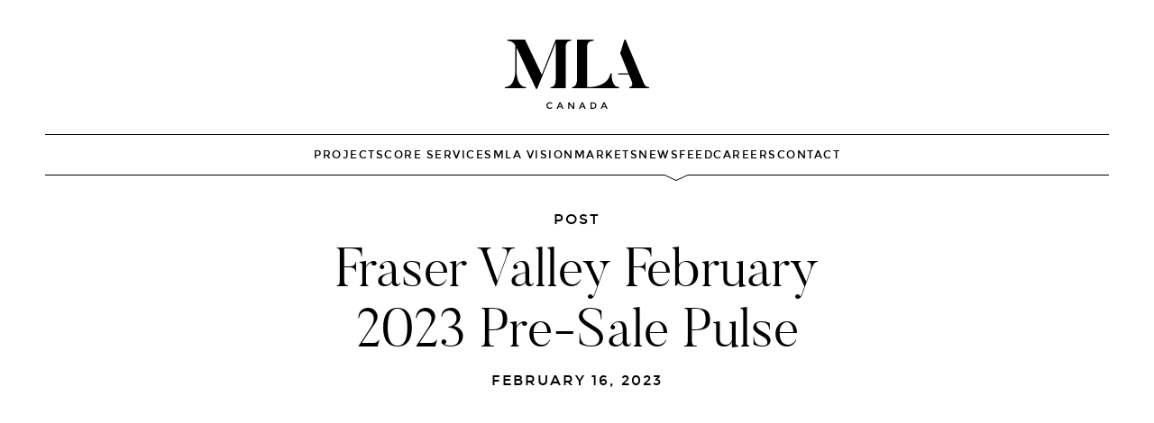

--- FILE ---
content_type: text/html; charset=UTF-8
request_url: https://mlacanada.com/newsfeed/fraser-valley-february-2023-pre-sale-pulse
body_size: 21499
content:
<!DOCTYPE html>
<html lang="en" dir="ltr" prefix="content: http://purl.org/rss/1.0/modules/content/  dc: http://purl.org/dc/terms/  foaf: http://xmlns.com/foaf/0.1/  og: http://ogp.me/ns#  rdfs: http://www.w3.org/2000/01/rdf-schema#  schema: http://schema.org/  sioc: http://rdfs.org/sioc/ns#  sioct: http://rdfs.org/sioc/types#  skos: http://www.w3.org/2004/02/skos/core#  xsd: http://www.w3.org/2001/XMLSchema# ">
<head>
  <meta charset="utf-8" />
<meta name="description" content="January 2023 Fraser Valley Real Estate Market Insights Welcome to the January 2023 episode of the Fraser Valley Presale Pulse, a real estate show brought to you by hosts Ryan Lalonde and Brittany Reimer." />
<meta property="og:site_name" content="MLA Canada" />
<meta property="og:type" content="Article" />
<meta property="og:title" content="Fraser Valley February 2023 Pre-Sale Pulse" />
<meta property="article:author" content="Brad Laviolette" />
<meta name="Generator" content="Drupal 11 (https://www.drupal.org)" />
<meta name="MobileOptimized" content="width" />
<meta name="HandheldFriendly" content="true" />
<meta name="viewport" content="width=device-width, initial-scale=1.0" />
<link rel="canonical" href="https://mlacanada.com/newsfeed/fraser-valley-february-2023-pre-sale-pulse" />
<link rel="shortlink" href="https://mlacanada.com/node/2235" />

  <title>Fraser Valley February 2023 Pre-Sale Pulse | MLA Canada</title>
  <link rel="stylesheet" media="all" href="/modules/contrib/ajax_loader/css/throbber-general.css?t9hs80" />
<link rel="stylesheet" media="all" href="/core/assets/vendor/jquery.ui/themes/base/core.css?t9hs80" />
<link rel="stylesheet" media="all" href="/core/assets/vendor/jquery.ui/themes/base/controlgroup.css?t9hs80" />
<link rel="stylesheet" media="all" href="/core/assets/vendor/jquery.ui/themes/base/checkboxradio.css?t9hs80" />
<link rel="stylesheet" media="all" href="/core/assets/vendor/jquery.ui/themes/base/resizable.css?t9hs80" />
<link rel="stylesheet" media="all" href="/core/assets/vendor/jquery.ui/themes/base/button.css?t9hs80" />
<link rel="stylesheet" media="all" href="/core/assets/vendor/jquery.ui/themes/base/dialog.css?t9hs80" />
<link rel="stylesheet" media="all" href="/themes/contrib/stable/css/core/components/progress.module.css?t9hs80" />
<link rel="stylesheet" media="all" href="/themes/contrib/stable/css/core/components/ajax-progress.module.css?t9hs80" />
<link rel="stylesheet" media="all" href="/themes/contrib/stable/css/system/components/align.module.css?t9hs80" />
<link rel="stylesheet" media="all" href="/themes/contrib/stable/css/system/components/container-inline.module.css?t9hs80" />
<link rel="stylesheet" media="all" href="/themes/contrib/stable/css/system/components/clearfix.module.css?t9hs80" />
<link rel="stylesheet" media="all" href="/themes/contrib/stable/css/system/components/hidden.module.css?t9hs80" />
<link rel="stylesheet" media="all" href="/themes/contrib/stable/css/system/components/js.module.css?t9hs80" />
<link rel="stylesheet" media="all" href="/core/modules/ckeditor5/css/ckeditor5.dialog.fix.css?t9hs80" />
<link rel="stylesheet" media="all" href="/modules/contrib/video_embed_field/css/video_embed_field.responsive-video.css?t9hs80" />
<link rel="stylesheet" media="all" href="/themes/contrib/stable/css/views/views.module.css?t9hs80" />
<link rel="stylesheet" media="all" href="/core/assets/vendor/jquery.ui/themes/base/theme.css?t9hs80" />
<link rel="stylesheet" media="all" href="/modules/contrib/ajax_loader/css/cube-grid.css?t9hs80" />
<link rel="stylesheet" media="all" href="/themes/custom/mla_redesign/css/main.css?t9hs80" />
<link rel="stylesheet" media="all" href="/themes/custom/mla_theme/css/vendor/jquery.bxslider.min.css?t9hs80" />
<link rel="stylesheet" media="all" href="/themes/custom/mla_theme/css/components.css?t9hs80" />
<link rel="stylesheet" media="all" href="/themes/custom/mla_theme/css/layouts.css?t9hs80" />
<link rel="stylesheet" media="all" href="/core/themes/claro/css/components/jquery.ui/theme.css?t9hs80" />
<link rel="stylesheet" media="all" href="/core/themes/claro/css/components/dialog.css?t9hs80" />
<link rel="stylesheet" media="all" href="/themes/contrib/gin/dist/css/components/ajax.css?t9hs80" />
<link rel="stylesheet" media="all" href="/themes/contrib/gin/dist/css/components/dialog.css?t9hs80" />

  <script type="application/json" data-drupal-selector="drupal-settings-json">{"path":{"baseUrl":"\/","pathPrefix":"","currentPath":"node\/2235","currentPathIsAdmin":false,"isFront":false,"currentLanguage":"en"},"pluralDelimiter":"\u0003","suppressDeprecationErrors":true,"ajaxPageState":{"libraries":"[base64]","theme":"mla_redesign","theme_token":null},"ajaxTrustedUrl":[],"gtag":{"tagId":"","consentMode":false,"otherIds":[],"events":[],"additionalConfigInfo":[]},"gtm":{"tagId":null,"settings":{"data_layer":"dataLayer","include_classes":false,"allowlist_classes":"","blocklist_classes":"","include_environment":false,"environment_id":"","environment_token":""},"tagIds":["GTM-K62V6MC"]},"ajaxLoader":{"markup":"\u003Cdiv class=\u0022ajax-throbber sk-grid\u0022\u003E\n              \u003Cdiv class=\u0022sk-grid-cube\u0022\u003E\u003C\/div\u003E\n              \u003Cdiv class=\u0022sk-grid-cube\u0022\u003E\u003C\/div\u003E\n              \u003Cdiv class=\u0022sk-grid-cube\u0022\u003E\u003C\/div\u003E\n              \u003Cdiv class=\u0022sk-grid-cube\u0022\u003E\u003C\/div\u003E\n              \u003Cdiv class=\u0022sk-grid-cube\u0022\u003E\u003C\/div\u003E\n              \u003Cdiv class=\u0022sk-grid-cube\u0022\u003E\u003C\/div\u003E\n              \u003Cdiv class=\u0022sk-grid-cube\u0022\u003E\u003C\/div\u003E\n              \u003Cdiv class=\u0022sk-grid-cube\u0022\u003E\u003C\/div\u003E\n              \u003Cdiv class=\u0022sk-grid-cube\u0022\u003E\u003C\/div\u003E\n            \u003C\/div\u003E","hideAjaxMessage":false,"alwaysFullscreen":true,"throbberPosition":"body"},"bugherd":{"bugherdconfig":{"feedback":{"tab_position":"bottom-right"},"reporter":{"required":"false"}},"project_key":"0d81kwx4kwmimzwcsz5lxq"},"facebook_pixel":{"facebook_id":"1770695313005072","events":[{"event":"ViewContent","data":"{\u0022content_name\u0022:\u0022Fraser Valley February 2023 Pre-Sale Pulse\u0022,\u0022content_type\u0022:\u0022article\u0022,\u0022content_ids\u0022:[\u00222235\u0022]}"}],"fb_disable_advanced":false,"eu_cookie_compliance":false,"donottrack":true},"user":{"uid":0,"permissionsHash":"38ffe3d04b5082a37f83c7691b21562d8bca1bcdb63294aa130e761b5d35d443"}}</script>
<script src="/core/assets/vendor/jquery/jquery.min.js?v=4.0.0-rc.1"></script>
<script src="/core/assets/vendor/once/once.min.js?v=1.0.1"></script>
<script src="/core/misc/drupalSettingsLoader.js?v=11.3.1"></script>
<script src="/core/misc/drupal.js?v=11.3.1"></script>
<script src="/core/misc/drupal.init.js?v=11.3.1"></script>
<script src="/modules/contrib/bugherd/js/bugherd.js?v=11.3.1"></script>
<script src="/modules/contrib/facebook_pixel/js/facebook_pixel.js?v=2"></script>
<script src="/modules/contrib/google_tag/js/gtag.js?t9hs80"></script>
<script src="/modules/contrib/google_tag/js/gtm.js?t9hs80"></script>


  <!--FAVICON-->
  <link rel="apple-touch-icon" sizes="180x180" href="/themes/custom/mla_redesign/images/favicon/apple-touch-icon.png">
  <link rel="icon" type="image/png" sizes="32x32" href="/themes/custom/mla_redesign/images/favicon/favicon-32x32.png">
  <link rel="icon" type="image/png" sizes="16x16" href="/themes/custom/mla_redesign/images/favicon/favicon-16x16.png">
  <link rel="manifest" href="/themes/custom/mla_redesign/images/favicon/site.webmanifest">
  <link rel="mask-icon" href="/themes/custom/mla_redesign/images/favicon/safari-pinned-tab.svg" color="#5bbad5">
  <link rel="shortcut icon" href="/themes/custom/mla_redesign/images/favicon/favicon.ico">
  <meta name="msapplication-TileColor" content="#000000">
  <meta name="msapplication-config" content="/themes/custom/mla_redesign/images/favicon/browserconfig.xml">
  <meta name="theme-color" content="#ffffff">
  <!--END FAVICON-->

  <!-- LinkedIn tracking tag -->
  <script type="text/javascript">
    _linkedin_data_partner_id = "214410";
  </script>
  <script type="text/javascript">
    (function(){var s = document.getElementsByTagName("script")[0];
      var b = document.createElement("script");
      b.type = "text/javascript";b.async = true;
      b.src = "https://snap.licdn.com/li.lms-analytics/insight.min.js";
      s.parentNode.insertBefore(b, s);})();
  </script>

  <noscript>
    <img height="1" width="1" style="display:none;" alt="" src="https://dc.ads.linkedin.com/collect/?pid=214410&fmt=gif" />
  </noscript>
  <!-- End LinkedIn tracking tag -->
</head>
<body class="theme--mla-redesign no-sidebars node-2235 path-newsfeed-fraser-valley-february-2023-pre-sale-pulse path-node page-node-type-article !transition-colors !duration-[1s]" x-data>
  <a href="#main-content" class="visually-hidden focusable skip-link">
    Skip to main content
  </a>

      <noscript><img src="https://www.facebook.com/tr?id=1770695313005072&amp;ev=PageView&amp;noscript=1" alt="" height="1" width="1" /></noscript><noscript><iframe src="https://www.googletagmanager.com/ns.html?id=GTM-K62V6MC"
                  height="0" width="0" style="display:none;visibility:hidden"></iframe></noscript>

  
        <div class="dialog-off-canvas-main-canvas" data-off-canvas-main-canvas>
    <div class="page">
      <site-header id="header">
        <div
    class="region-header ">
    <div class="region-header-inner container max-lg:relative">
      <site-hamburger class="block absolute z-1 top-half -translate-y-half">
  <a href="#" class="flex lg:hidden flex-col gap-[9.5px] w-[30px] [&_span]:w-full [&_span]:h-[1px] [&_span]:transition-[transform,opacity] [&_span]:bg-current">
    <span class="[.js-menu-open_&]:translate-y-[10.5px] [.js-menu-open_&]:rotate-45"></span>
    <span class="[.js-menu-open_&]:opacity-0"></span>
    <span class="[.js-menu-open_&]:-translate-y-[10.5px] [.js-menu-open_&]:-rotate-45"></span>
  </a>
</site-hamburger>
      <div  id="block-mla-redesign-branding" class="block">
      

    
    
  
    <div class="[#header_&]:max-lg:border-b [#header_&]:max-lg:border-b-current">
    <a class="block [#header_&]:max-w-[160px] [#header_&]:mx-auto [#header_&]:pt-11 [#header_&]:pb-7" href="/" title="MLA Canada" rel="home">
      <svg viewBox="0 0 228.197 110.454" enable-background="new 0 0 228.197 110.454"
	 xml:space="preserve">
<g>
	<g>
		<path fill="currentColor" d="M168.869,56.751v-3.106h-1.873c-3.746,22.031-32.938,22.031-32.938,22.031h-3.964V11.677
			c0-7.931,5.505-9.804,10.243-9.804V0h-26.219l0.003,63.338c0,7.492-3.086,12.337-7.82,12.337v1.873h62.567v-0.001h11.788v-1.873
			C169.872,75.674,168.933,60.621,168.869,56.751z"/>
		<path fill="currentColor" d="M218.943,67.634c0,0-0.988-2.865-27.978-67.634h-1.873l-6.608,21.81l12.967,31.821h-16.05v2.055h16.793
			l0.058,0.164l3.304,8.042c0,0,5.73,11.784-2.861,11.784v1.873h31.503v-1.873C225.333,75.454,222.689,76.446,218.943,67.634z"/>
		<path fill="currentColor" d="M58.383,55.85L31.835,0H4.074v1.873c2.754,0.221,8.263,0.221,12.448,7.599v40.208
			c0,0,0,25.995-16.522,25.995v1.873h33.376v-1.873c-15.202,0-14.981-25.995-14.981-25.995V12.448L49.239,78.54h1.873L80.413,5.177
			V64.22c0,7.492-3.307,11.456-7.931,11.456v1.873h23.811l-0.018-65.982c0-6.722,3.743-9.694,8.481-9.694V0H80.413L58.383,55.85z"/>
	</g>
	<g>
		<g>
			<path fill="currentColor" d="M71.082,108.749c0.603,0,1.122-0.102,1.558-0.304c0.435-0.203,0.89-0.526,1.365-0.971l1.127,1.157
				c-1.098,1.216-2.43,1.824-3.997,1.824c-1.568,0-2.868-0.504-3.901-1.512c-1.034-1.009-1.55-2.285-1.55-3.827
				c0-1.543,0.527-2.828,1.58-3.857c1.053-1.028,2.383-1.543,3.99-1.543s2.95,0.594,4.027,1.78l-1.112,1.216
				c-0.495-0.474-0.962-0.806-1.402-0.993c-0.44-0.188-0.957-0.282-1.55-0.282c-1.048,0-1.928,0.339-2.64,1.016
				c-0.712,0.677-1.068,1.543-1.068,2.596s0.353,1.934,1.061,2.64C69.275,108.395,70.113,108.749,71.082,108.749z"/>
			<path fill="currentColor" d="M84.669,107.977l-1.038,2.359h-1.869l4.569-10.369H88.2l4.569,10.369h-1.869l-1.038-2.359H84.669z
				 M89.149,106.361l-1.884-4.272l-1.884,4.272H89.149z"/>
			<path fill="currentColor" d="M107.913,99.967h1.75v10.369h-1.899l-5.874-7.565v7.565h-1.75V99.967h1.75l6.022,7.743V99.967z"/>
			<path fill="currentColor" d="M119.943,107.977l-1.038,2.359h-1.869l4.569-10.369h1.869l4.568,10.369h-1.868l-1.039-2.359H119.943z
				 M124.423,106.361l-1.884-4.272l-1.884,4.272H124.423z"/>
			<path fill="currentColor" d="M143.261,101.325c0.999,0.905,1.498,2.163,1.498,3.775c0,1.613-0.484,2.888-1.454,3.827
				c-0.969,0.939-2.453,1.409-4.45,1.409h-3.442V99.967h3.56C140.833,99.967,142.262,100.42,143.261,101.325z M142.994,105.144
				c0-2.373-1.36-3.56-4.079-3.56h-1.75v7.105h1.943c1.256,0,2.217-0.299,2.885-0.897
				C142.66,107.194,142.994,106.312,142.994,105.144z"/>
			<path fill="currentColor" d="M154.416,107.977l-1.038,2.359h-1.869l4.569-10.369h1.869l4.568,10.369h-1.868l-1.039-2.359H154.416z
				 M158.896,106.361l-1.883-4.272l-1.884,4.272H158.896z"/>
		</g>
	</g>
</g>
</svg>
    </a>
  </div>
</div>
<nav role="navigation" aria-labelledby="block-mla-redesign-redesignmainmenu-menu" id="block-mla-redesign-redesignmainmenu" class=" block block-menu navigation menu--redesign-main-menu">
            
  <h2 class="visually-hidden" id="block-mla-redesign-redesignmainmenu-menu">Redesign Main Menu</h2>
  

        

            <div class="menu-container">
            <ul  class="menu menu menu-redesign-main-menu menu--level-1">
        
                            <li  class="menu-item     ">
            <a href="/projects" data-drupal-link-system-path="node/44">Projects</a>
                                  </li>
                            <li  class="menu-item     ">
            <a href="/services" data-drupal-link-system-path="node/2">Core Services</a>
                                  </li>
                            <li  class="menu-item     ">
            <a href="/mla-vision" data-drupal-link-system-path="node/26">MLA Vision</a>
                                  </li>
                            <li  class="menu-item  menu-item--expanded menu-item--has-children  ">
            <a href="">Markets</a>
                                      <button class="w-4 [&_svg]:w-full [&_svg]:h-auto transition-transform rotate-90 [&.open]:-rotate-90">
                <svg xmlns="http://www.w3.org/2000/svg" width="41" height="41" viewBox="0 0 41 41" fill="none">
  <path d="M13.7655 33.8548C13.6664 33.7557 13.5877 33.638 13.534 33.5084C13.4804 33.3788 13.4527 33.24 13.4527 33.0997C13.4527 32.9595 13.4804 32.8206 13.534 32.6911C13.5877 32.5615 13.6664 32.4438 13.7655 32.3447L25.6094 20.5008L13.7656 8.65692C13.6664 8.55776 13.5877 8.44004 13.5341 8.31048C13.4804 8.18092 13.4528 8.04206 13.4528 7.90183C13.4528 7.7616 13.4804 7.62274 13.5341 7.49318C13.5877 7.36363 13.6664 7.24591 13.7656 7.14675C13.8647 7.04759 13.9824 6.96893 14.112 6.91527C14.2415 6.8616 14.3804 6.83398 14.5206 6.83398C14.6609 6.83398 14.7997 6.8616 14.9293 6.91527C15.0588 6.96893 15.1766 7.04759 15.2757 7.14675L27.8747 19.7457C27.9739 19.8449 28.0525 19.9626 28.1062 20.0921C28.1599 20.2217 28.1875 20.3606 28.1875 20.5008C28.1875 20.641 28.1599 20.7799 28.1062 20.9095C28.0525 21.039 27.9739 21.1567 27.8747 21.2559L15.2757 33.8548C15.1766 33.954 15.0589 34.0327 14.9293 34.0864C14.7997 34.14 14.6609 34.1677 14.5206 34.1677C14.3804 34.1677 14.2415 34.14 14.112 34.0864C13.9824 34.0327 13.8647 33.954 13.7655 33.8548Z" fill="currentColor"/>
</svg>
              </button>
                          <div class="menu-container">
            <ul  class="menu menu menu-redesign-main-menu menu--level-2">
        
                            <li  class="menu-item     ">
            <a href="">Vancouver</a>
                                  </li>
                            <li  class="menu-item     ">
            <a href="/mla-fraser-valley" data-drupal-link-system-path="node/2284">Fraser Valley</a>
                                  </li>
                            <li  class="menu-item     ">
            <a href="/mlaokanagan" data-drupal-link-system-path="node/2179">Okanagan</a>
                                  </li>
                            <li  class="menu-item     ">
            <a href="/mla-alberta" data-drupal-link-system-path="node/2566">Alberta</a>
                                  </li>
        
      </ul>
    </div>
  
                      </li>
                            <li  class="menu-item     ">
            <a href="/newsfeed" data-drupal-link-system-path="newsfeed">Newsfeed</a>
                                  </li>
                            <li  class="menu-item     ">
            <a href="/careers" data-drupal-link-system-path="node/1616">Careers</a>
                                  </li>
                            <li  class="menu-item     ">
            <a href="/contact-us" data-drupal-link-system-path="node/2477">Contact</a>
                                  </li>
        
      </ul>
    </div>
  

  </nav>

    </div>
  </div>

    </site-header>
  
  
  
  <main role="main" class="container">
    <a id="main-content" tabindex="-1"></a>

    <section id="content">
        <div class="region-content ">
    <div class="region-content-inner">
      <div data-drupal-messages-fallback class="hidden"></div>
<div  id="block-mla-redesign-content" class="block">
      

    
    
  
      <article id="node-2235" class="" about="/newsfeed/fraser-valley-february-2023-pre-sale-pulse" typeof="schema:Article">
  
    <div class="intro-block text-center row-space-both">
      <div class="intro-block__ribbon h6 mb-3">Post</div>
        <h2 class="intro-block__title h1 !my-0 mx-auto lg:max-w-screen-sm ">
      Fraser Valley February 2023 Pre-Sale Pulse
    </h2>
        <div class="intro-block__subtitle h6 !mt-4">February 16, 2023</div>
        <div class="intro-block__image my-10 [&_img]:w-full">
              
            <div class="field field--name-field-video field--type-video-embed-field field--label-hidden field__item"><div class="video-embed-field-provider-youtube video-embed-field-responsive-video"><iframe width="854" height="480" frameborder="0" allowfullscreen="allowfullscreen" referrerpolicy="strict-origin-when-cross-origin" title="YouTube | Fraser Valley Pre-Sale Pulse | Market Insights | February 2023" src="https://www.youtube.com/embed/xFA98ON_e14?autoplay=0&amp;start=0&amp;rel=0&amp;mute=0"></iframe>
</div>
</div>
      
          </div>
    <div class="intro-block__sub grid gap-gutter lg:grid-cols-gutter-lg text-left items-start ">
          </div>
</div>
    <span property="schema:name" content="Fraser Valley February 2023 Pre-Sale Pulse" class="hidden"></span>


      

    <div class="grid gap-gutter-lg lg:grid-cols-3 row-space">
        <div class="lg:col-span-2 text-content">
            <h3>January 2023 Fraser Valley Real Estate Market Insights</h3>

<p>Welcome to the January 2023 episode of the Fraser Valley Presale Pulse, a real estate show brought to you by hosts Ryan Lalonde and Brittany Reimer. Watch the video to understand the latest macroeconomics, pre-sale, and resale trends over the last 30 days affecting the local real estate market across the Fraser Valley.</p>

<p><a href="https://hubs.ly/Q01Cc9LR0">Download Report</a>&nbsp;</p>

<h3><strong>This episode covers the following:</strong></h3>

<h4>Presale Launches of Lucent and The Loop - 1:20</h4>

<p>In January, two new presale developments hit the market: Lucent by Landa Global Properties and The Loop by Gramercy. The Lucent project is targeting around $1,000 per square foot and has already seen 140 deals in rescission, which represents 35% of its total inventory. The marketing campaign was successful, with over 700 realtors visiting the presentation center in just one week. However, the high price points seen at the peak of the market remain uncertain for developers. The Loop is located in Grandview Heights and offers attractive finishes, a prime location close to White Rock Beach, quality schools, and a two-story amenity building called "The Hideaway." With prices ranging from high-$700k to just below $1.1 million and selling for just under $650 per square foot, The Loop has sold 30% of its released inventory, or 10 deals to date.</p>

<h4>Resale Market Sees Decline in January - 3:46</h4>

<p>The resale market experienced a decline in January with a 13% decrease compared to the previous month and a 52% drop compared to last year. The main cause of this decline was the interest rate hikes, which kept buyers away from the market. Although the decline is real, the market is expected to adjust to the higher interest rate environment by late-spring, making the stats look better. Unfortunately, the month-over-month stats can also fuel unnecessary concern in the market.</p>

<h4>The Best Time to Enter the Real Estate Market - 4:45</h4>

<p>The real estate market is a long-term investment, and it's important to have a long-term perspective. However, people's emotions usually guide buying decisions, and this can lead to unnecessary concern in the market. For those on the sidelines looking to enter the market, it's recommended to find a trustworthy realtor and mortgage broker, keep in conversation with them, and be proactive in identifying what you're looking for. We expect that there will be a time in the coming months where lending conditions have improved and sellers are still willing to sell at a discount, making that the most opportune time to enter the market.</p>

<p>&nbsp;</p>

<p>Subscribe to the<a href="https://www.youtube.com/@MLACanada">&nbsp;MLA Canada YouTube Channel&nbsp;</a>or find the Pre-Sale Pulse on your favourite audio streaming platform:&nbsp;<a href="https://podcasts.apple.com/ca/podcast/real-estate-intelligent/id1569434370">Apple</a>,&nbsp;<a href="https://open.spotify.com/show/4gHqFpO5hB3QFraOsxBVFs">Spotify</a>,&nbsp;<a href="https://music.amazon.com/podcasts/2b71e8ac-b6dc-4033-8cf1-e5577534789f/Real-Estate-Intelligent">Amazon Music</a>,&nbsp;<a href="https://www.iheart.com/podcast/269-mla-canada-audio-episodes-83405119/">iHeart Radio</a></p>

<div id="buzzsprout-player-12256691">&nbsp;</div>
<script src="https://www.buzzsprout.com/1789190/12256691-fraser-valley-pre-sale-pulse-market-insights-february-2022.js?container_id=buzzsprout-player-12256691&amp;player=small" type="text/javascript" charset="utf-8"></script>
            <div id="article-hubspot" class="first:!mt-0"></div>
        </div>

        <div class="">
            <span id="social-share" class="h5">Share</span>
            <ul class="[&_svg]:w-6 flex items-center gap-4 py-gutter mb-gutter-lg border-b border-b-current">
                <li><a target="_blank" href="https://www.facebook.com/sharer/sharer.php?u=mlacanada.com/newsfeed/fraser-valley-february-2023-pre-sale-pulse"><svg class="ic ic-fb" viewBox="0 0 21.261 21.258" enable-background="new 0 0 21.261 21.258" xml:space="preserve"> <g> <path fill="#010101" d="M18.599,0H2.652C1.2,0,0,1.195,0,2.659v15.947c0,1.465,1.2,2.649,2.652,2.649h8.065v-7.622H8.176v-3.313 h2.541V8.655c0-2.566,1.901-4.57,4.321-4.57h2.343v3.744h-2.098c-0.554,0-0.719,0.315-0.719,0.754v1.737h2.817v3.313h-2.817v7.624 h4.035c1.46,0,2.663-1.187,2.663-2.649V2.659C21.262,1.195,20.058,0,18.599,0z"/> </g> </svg> </a></li>
                <li><a target="_blank" href="https://twitter.com/intent/tweet?url=mlacanada.com/newsfeed/fraser-valley-february-2023-pre-sale-pulse"><svg class="ic ic-tw" viewBox="0 0 24.896 20.746" enable-background="new 0 0 24.896 20.746" xml:space="preserve"> <path id="Twitter_4_" fill="#010101" d="M24.209,0.384c-0.988,0.599-2.079,1.035-3.245,1.269C20.034,0.635,18.706,0,17.236,0 c-2.819,0-5.106,2.345-5.106,5.237c0,0.411,0.044,0.809,0.132,1.193C8.017,6.211,4.254,4.128,1.733,0.956 c-0.44,0.776-0.691,1.677-0.691,2.636c0,1.816,0.902,3.42,2.272,4.359C2.478,7.925,1.689,7.687,1,7.298v0.064 C1,9.9,2.76,12.018,5.098,12.497c-0.428,0.123-0.88,0.184-1.346,0.184c-0.329,0-0.65-0.031-0.962-0.093 c0.65,2.08,2.535,3.595,4.771,3.635c-1.748,1.406-3.951,2.243-6.343,2.243c-0.412,0-0.82-0.024-1.219-0.072 c2.261,1.484,4.946,2.351,7.829,2.351c9.396,0,14.532-7.979,14.532-14.901c0-0.228-0.004-0.456-0.013-0.679 c0.998-0.739,1.865-1.66,2.547-2.711c-0.915,0.417-1.9,0.698-2.933,0.824C23.018,2.633,23.827,1.606,24.209,0.384z"/> </svg> </a></li>
                <li><a target="_blank" href="https://www.linkedin.com/shareArticle?mini=true&amp;url=mlacanada.com/newsfeed/fraser-valley-february-2023-pre-sale-pulse"><svg class="ic ic-li" viewBox="0 0 22.17 22.164" enable-background="new 0 0 22.17 22.164" xml:space="preserve"> <g> <g> <g> <path fill-rule="evenodd" clip-rule="evenodd" fill="#1E1E24" d="M12.683,9.744v-0.05c-0.011,0.016-0.024,0.034-0.035,0.05 H12.683z M20.052,0H2.117C0.939,0,0,0.943,0,2.102v17.953c0,1.164,0.939,2.108,2.117,2.108h17.935 c1.169,0,2.118-0.944,2.118-2.108V2.102C22.17,0.943,21.221,0,20.052,0z M5.645,4.209c0.957,0,1.556,0.705,1.566,1.61 c0,0.892-0.609,1.609-1.583,1.609H5.614c-0.948,0-1.556-0.717-1.556-1.609C4.058,4.914,4.681,4.209,5.645,4.209z M7.387,17.963 H4.221V8.428h3.165V17.963z M18.994,17.963h-3.13V12.99c0-1.263-0.352-2.113-1.486-2.113c-0.865,0-1.37,0.577-1.601,1.126 c-0.075,0.204-0.094,0.485-0.094,0.767v5.193h-3.23c0,0,0.041-8.706,0-9.573h3.23v1.304c0.426-0.639,1.163-1.527,2.809-1.527 c2.058,0,3.502,1.595,3.502,4.467V17.963z"/> </g> </g> </g> </svg></a></li>
            </ul>

                                        <div class="h5">Recent Posts</div>
                <div class="views-element-container"><div class="view view-news-reports view-id-news_reports view-display-id-block_1 js-view-dom-id-fca88f4d1e6dfeb188b171c051cb5e0d1796ec76879484844a92ace3b983aafa">
	
		

  
		
			<div class="view-content">
			    <div class="views-row"><article id="node-2588" class="" about="/newsfeed/mla-intel-2026-understanding-the-current-real-estate-landscape" typeof="schema:Article">
  
      <span property="schema:name" content="MLA Intel 2026: Understanding the Current Real Estate Landscape" class="hidden"></span>


    <article class="card grid grid-cols-1 gap-4 [.view-news-reports.view-display-id-block\_1_&]:mb-gutter-lg">
      <div class="card__image rounded-xs overflow-hidden relative [&_img]:w-full">
      <a href="/newsfeed/mla-intel-2026-understanding-the-current-real-estate-landscape">
        
            <div class="field field--name-field-image field--type-image field--label-hidden field__item">  <img property="schema:image" loading="lazy" width="400" height="225" alt="" typeof="foaf:Image" class="image-style-new-teaser-crop" src="[data-uri]" data-src="/sites/default/files/styles/new_teaser_crop/public/2026-01/MLA%20Intel%202026%20header%20image.png?itok=KOBRifcU" />

</div>
      
      </a>
      <div class="absolute p-gutter w-full left-0 bottom-0">
            <div class="button-row @container">
    <div class="button-row__inner flex flex-wrap gap-y-5 gap-x-gutter @lg:gap-x-10 @xl:gap-x-16 items-center justify-start [.text-right_&]:justify-end [.text-left_&]:justify-start [.text-center_&]:justify-center">
          <a class="button button-pill-small" href="/newsfeed/market-insights">
      Market Insights
    </a>
  
    </div>
  </div>

      </div>
    </div>
        <a class="card__title h4 !my-0 " href="/newsfeed/mla-intel-2026-understanding-the-current-real-estate-landscape">
      <span property="schema:name">MLA Intel 2026: Understanding the Current Real Estate Landscape</span>

    </a>
        <div class="card__copy text-sm">
      
            <div class="mb-4">
              4 days
          </div>
    

    </div>
  
</article>
</article>
</div>
    <div class="views-row"><article id="node-2570" class="" about="/newsfeed/september-2025-presale-report-end-of-summer-burnout" typeof="schema:Article">
  
      <span property="schema:name" content="September 2025 Presale Report: End of Summer Burnout" class="hidden"></span>


    <article class="card grid grid-cols-1 gap-4 [.view-news-reports.view-display-id-block\_1_&]:mb-gutter-lg">
      <div class="card__image rounded-xs overflow-hidden relative [&_img]:w-full">
      <a href="/newsfeed/september-2025-presale-report-end-of-summer-burnout">
        
            <div class="field field--name-field-image field--type-image field--label-hidden field__item">  <img property="schema:image" loading="lazy" width="400" height="225" alt="MLA Canada Presale Report September 2025" typeof="foaf:Image" class="image-style-new-teaser-crop" src="[data-uri]" data-src="/sites/default/files/styles/new_teaser_crop/public/2025-09/Artboard%201.png?itok=BIiV_vvf" />

</div>
      
      </a>
      <div class="absolute p-gutter w-full left-0 bottom-0">
            <div class="button-row @container">
    <div class="button-row__inner flex flex-wrap gap-y-5 gap-x-gutter @lg:gap-x-10 @xl:gap-x-16 items-center justify-start [.text-right_&]:justify-end [.text-left_&]:justify-start [.text-center_&]:justify-center">
          <a class="button button-pill-small" href="/newsfeed/market-insights">
      Market Insights
    </a>
  
    </div>
  </div>

      </div>
    </div>
        <a class="card__title h4 !my-0 " href="/newsfeed/september-2025-presale-report-end-of-summer-burnout">
      <span property="schema:name">September 2025 Presale Report: End of Summer Burnout</span>

    </a>
        <div class="card__copy text-sm">
      
            <div class="mb-4">
              4 months
          </div>
    

    </div>
  
</article>
</article>
</div>
    <div class="views-row"><article id="node-2565" class="" about="/newsfeed/august-2025-presale-report-summer-slowdown-deepens-as-new-launches-stall" typeof="schema:Article">
  
      <span property="schema:name" content="August 2025 Presale Report: Summer Slowdown Deepens as New Launches Stall" class="hidden"></span>


    <article class="card grid grid-cols-1 gap-4 [.view-news-reports.view-display-id-block\_1_&]:mb-gutter-lg">
      <div class="card__image rounded-xs overflow-hidden relative [&_img]:w-full">
      <a href="/newsfeed/august-2025-presale-report-summer-slowdown-deepens-as-new-launches-stall">
        
            <div class="field field--name-field-image field--type-image field--label-hidden field__item">  <img property="schema:image" loading="lazy" width="400" height="225" alt="" typeof="foaf:Image" class="image-style-new-teaser-crop" src="[data-uri]" data-src="/sites/default/files/styles/new_teaser_crop/public/2025-08/Artboard%201.png?itok=-tbskI3z" />

</div>
      
      </a>
      <div class="absolute p-gutter w-full left-0 bottom-0">
            <div class="button-row @container">
    <div class="button-row__inner flex flex-wrap gap-y-5 gap-x-gutter @lg:gap-x-10 @xl:gap-x-16 items-center justify-start [.text-right_&]:justify-end [.text-left_&]:justify-start [.text-center_&]:justify-center">
          <a class="button button-pill-small" href="/newsfeed/market-insights">
      Market Insights
    </a>
  
    </div>
  </div>

      </div>
    </div>
        <a class="card__title h4 !my-0 " href="/newsfeed/august-2025-presale-report-summer-slowdown-deepens-as-new-launches-stall">
      <span property="schema:name">August 2025 Presale Report: Summer Slowdown Deepens as New Launches Stall</span>

    </a>
        <div class="card__copy text-sm">
      
            <div class="mb-4">
              5 months
          </div>
    

    </div>
  
</article>
</article>
</div>

		</div>
	
						<div class="view-footer">
			
		</div>
		</div>

</div>

                                    <a class="button button-pill-medium block" href="/newsfeed/market-insights">View all Market Insights</a>
                                    </div>
    </div>

    </article>

  </div>
<div  id="block-mla-redesign-prevnextlinks" class="block">
      

    
    
  
    <div class="previous-next-post my-14 lg:my-row grid md:grid-cols-12 gap-gutter [&_a]:bg-ash [&_a]:rounded-xs [&_a:hover]:bg-black [&_a:hover]:text-white [&_a:focus]:bg-black [&_a:focus]:text-white [&_a]:relative [&_a]:p-gutter [&_a]:md:p-10 [&_a]:max-lg:!pb-[70px] [&_a]:lg:!pb-[90px] [&_svg]:w-full [&_svg]:h-auto">
      <a class="col-span-6 max-md:order-last lg:col-span-4 text-right" href="/newsfeed/greater-vancouver-january-2023-pre-sale-pulse">
      <span class="grid grid-cols-1 gap-gutter items-start">
        <span class="h6 !my-0">Previous Article</span>
        <span class="h4 max-lg:text-h2-mobile max-lg:font-medium !my-0"><span>Greater Vancouver January 2023 Pre-Sale Pulse</span>
</span>
        <span class="justify-self-start w-8 rotate-180 absolute left-gutter lg:left-8 bottom-gutter lg:bottom-8">
          <svg width="40" height="40" viewBox="0 0 40 40" fill="none" xmlns="http://www.w3.org/2000/svg">
<rect x="0.5" y="0.5" width="39" height="39" rx="19.5" stroke="currentColor"/>
<path d="M15.7294 28.4692C15.6665 28.4063 15.6166 28.3316 15.5826 28.2495C15.5485 28.1673 15.531 28.0793 15.531 27.9903C15.531 27.9014 15.5485 27.8133 15.5826 27.7312C15.6166 27.649 15.6665 27.5744 15.7294 27.5115L23.2401 20.0007L15.7294 12.49C15.6665 12.4271 15.6166 12.3525 15.5826 12.2703C15.5486 12.1881 15.531 12.1001 15.531 12.0112C15.531 11.9222 15.5486 11.8342 15.5826 11.752C15.6166 11.6699 15.6665 11.5952 15.7294 11.5323C15.7923 11.4694 15.8669 11.4196 15.9491 11.3855C16.0312 11.3515 16.1193 11.334 16.2082 11.334C16.2971 11.334 16.3852 11.3515 16.4674 11.3855C16.5495 11.4196 16.6242 11.4694 16.687 11.5323L24.6766 19.5219C24.7395 19.5848 24.7894 19.6594 24.8234 19.7416C24.8575 19.8237 24.875 19.9118 24.875 20.0007C24.875 20.0897 24.8575 20.1777 24.8234 20.2599C24.7894 20.342 24.7395 20.4167 24.6766 20.4796L16.687 28.4692C16.6242 28.532 16.5495 28.5819 16.4674 28.616C16.3852 28.65 16.2971 28.6675 16.2082 28.6675C16.1193 28.6675 16.0312 28.65 15.9491 28.616C15.8669 28.5819 15.7922 28.532 15.7294 28.4692Z" fill="currentColor"/>
</svg>
        </span>
      </span>
    </a>
        <a class="col-span-6 lg:col-span-8 lg:px-14" href="/newsfeed/the-okanagan-real-estate-market-a-bright-future-on-the-horizon">
      <span class="grid grid-cols-1 gap-gutter items-start">
        <span class="h6 !my-0">Next Article</span>
        <span class="h2 max-lg:text-h2-mobile max-lg:!my-0 lg:!mb-0 lg:!-mt-2"><span>The Okanagan Real Estate Market: A Bright Future on the Horizon</span>
</span>
        <span class="justify-self-end w-8 absolute right-gutter lg:right-8 bottom-gutter lg:bottom-8">
          <svg width="40" height="40" viewBox="0 0 40 40" fill="none" xmlns="http://www.w3.org/2000/svg">
<rect x="0.5" y="0.5" width="39" height="39" rx="19.5" stroke="currentColor"/>
<path d="M15.7294 28.4692C15.6665 28.4063 15.6166 28.3316 15.5826 28.2495C15.5485 28.1673 15.531 28.0793 15.531 27.9903C15.531 27.9014 15.5485 27.8133 15.5826 27.7312C15.6166 27.649 15.6665 27.5744 15.7294 27.5115L23.2401 20.0007L15.7294 12.49C15.6665 12.4271 15.6166 12.3525 15.5826 12.2703C15.5486 12.1881 15.531 12.1001 15.531 12.0112C15.531 11.9222 15.5486 11.8342 15.5826 11.752C15.6166 11.6699 15.6665 11.5952 15.7294 11.5323C15.7923 11.4694 15.8669 11.4196 15.9491 11.3855C16.0312 11.3515 16.1193 11.334 16.2082 11.334C16.2971 11.334 16.3852 11.3515 16.4674 11.3855C16.5495 11.4196 16.6242 11.4694 16.687 11.5323L24.6766 19.5219C24.7395 19.5848 24.7894 19.6594 24.8234 19.7416C24.8575 19.8237 24.875 19.9118 24.875 20.0007C24.875 20.0897 24.8575 20.1777 24.8234 20.2599C24.7894 20.342 24.7395 20.4167 24.6766 20.4796L16.687 28.4692C16.6242 28.532 16.5495 28.5819 16.4674 28.616C16.3852 28.65 16.2971 28.6675 16.2082 28.6675C16.1193 28.6675 16.0312 28.65 15.9491 28.616C15.8669 28.5819 15.7922 28.532 15.7294 28.4692Z" fill="currentColor"/>
</svg>
        </span>
      </span>
    </a>
  </div>
</div>

    </div>
  </div>

    </section>
  </main>

      <footer id="footer" role="contentinfo" class="container">
              <section class="footer">
            <div class=" grid grid-cols-1 lg:grid-cols-5 gap-12 max-lg:text-center py-14 mt-28 border-t border-t-current text-[13px]">
    <nav role="navigation" aria-labelledby="block-mla-redesign-footer-2-menu" id="block-mla-redesign-footer-2" class=" block block-menu navigation menu--footer">
            
  <h2 class="visually-hidden" id="block-mla-redesign-footer-2-menu">Footer</h2>
  

        

            <div class="menu-container">
            <ul  class="menu menu menu-footer menu--level-1">
        
                            <li  class="menu-item     ">
            <a href="/" title="Visit the MLA Canada Homepage" data-drupal-link-system-path="&lt;front&gt;">Home</a>
                                  </li>
                            <li  class="menu-item     ">
            <a href="/projects" title="Our Latest Projects" data-drupal-link-system-path="node/44">Projects</a>
                                  </li>
                            <li  class="menu-item     ">
            <a href="/services" title="Explore our Services" data-drupal-link-system-path="node/2">Core Services</a>
                                  </li>
                            <li  class="menu-item     ">
            <a href="/mla-vision" data-drupal-link-system-path="node/26">MLA Vision</a>
                                  </li>
                            <li  class="menu-item     ">
            <a href="/newsfeed" title="Latest MLA Canada News" data-drupal-link-system-path="newsfeed">Newsfeed</a>
                                  </li>
                            <li  class="menu-item     ">
            <a href="https://mlacanada.com/mlaokanagan">MLA Okanagan</a>
                                  </li>
                            <li  class="menu-item     ">
            <a href="/mla-fraser-valley" data-drupal-link-system-path="node/2284">MLA Fraser Valley</a>
                                  </li>
                            <li  class="menu-item     ">
            <a href="/culture" title="Our Internal Team Members Portal" data-drupal-link-system-path="node/1243">Culture</a>
                                  </li>
                            <li  class="menu-item     ">
            <a href="/careers" title="Work for MLA Canada" data-drupal-link-system-path="node/1616">Careers</a>
                                  </li>
                            <li  class="menu-item     ">
            <a href="/contact-us" title="contact us" data-drupal-link-system-path="node/2477">Contact</a>
                                  </li>
        
      </ul>
    </div>
  

  </nav>
<div  id="block-mla-redesign-mlacanadarealty" class="block">
      

    
    
  
    <div class="footer-location grid grid-cols-1 gap-3 font-normal">
  <div class="footer-location__intro">
    <div class="footer-location__title uppercase tracking-wide"><p>MLA Canada Realty</p>
</div>
    <div class="footer-location__address">
            <div class="field field--name-body field--type-text-with-summary field--label-hidden field__item"><p>OFFICE TEMPORARILY CLOSED FOR RENOVATIONS</p><p>100-856 Homer St<br>Vancouver, BC V6B 2W5<br>Canada</p></div>
      </div>
  </div>
  &mdash;
  <a class="footer-location__phone" href="tel:604.629.1515">
    
            <div class="field field--name-field-phone field--type-telephone field--label-hidden field__item">604.629.1515</div>
      
  </a>
  <a class="footer-location__email" href="mailto:info@mlacanada.com">
    
            <div class="field field--name-field-email field--type-email field--label-hidden field__item">info@mlacanada.com</div>
      
  </a>
      <a class="footer-location__map flex items-center max-lg:justify-center [.text-center_&]:justify-center gap-2.5" target="_blank" href="https://www.google.ca/maps/place/MLA+Canada/@49.2787944,-123.1196682,17z/data=!…">
      <span class="block w-7 h-7 [&_svg]:w-full [&_svg]:h-auto"><svg class="globe" enable-background="new 0 0 34.33 34.33" viewBox="0 0 34.33 34.33" xml:space="preserve"><path d="M17.165,34.33C7.7,34.33,0,26.63,0,17.165S7.7,0,17.165,0S34.33,7.7,34.33,17.165S26.63,34.33,17.165,34.33z  M18.188,23.993c-0.064,0-0.126,0.025-0.173,0.07c-0.048,0.047-0.075,0.111-0.075,0.178v8.17c0,0.075,0.034,0.147,0.093,0.194 c0.044,0.035,0.099,0.054,0.155,0.054c0.018,0,0.037-0.002,0.055-0.006c2.611-0.594,5.007-3.388,6.408-7.475 c0.022-0.065,0.016-0.137-0.016-0.198c-0.033-0.061-0.089-0.105-0.156-0.122c-1.961-0.504-4.075-0.795-6.283-0.864 C18.196,23.993,18.191,23.993,18.188,23.993z M16.134,23.994c-2.209,0.07-4.323,0.361-6.283,0.865 c-0.067,0.017-0.124,0.062-0.156,0.122c-0.033,0.061-0.039,0.133-0.016,0.198c1.402,4.086,3.797,6.88,6.408,7.474 c0.018,0.004,0.037,0.006,0.055,0.006c0.056,0,0.11-0.019,0.155-0.054c0.059-0.047,0.093-0.118,0.093-0.194v-8.169 c0-0.067-0.027-0.131-0.075-0.178c-0.046-0.045-0.108-0.07-0.173-0.07C16.142,23.993,16.136,23.993,16.134,23.994z M7.919,25.461 c-0.029,0-0.057,0.005-0.084,0.015c-0.98,0.355-1.877,0.766-2.664,1.222c-0.063,0.036-0.107,0.099-0.12,0.17 c-0.013,0.072,0.006,0.145,0.053,0.201c1.502,1.826,3.433,3.311,5.583,4.296c0.033,0.015,0.068,0.023,0.103,0.023 c0.075,0,0.148-0.034,0.196-0.096c0.07-0.091,0.069-0.219-0.004-0.308c-1.167-1.435-2.118-3.237-2.827-5.354 c-0.021-0.063-0.067-0.115-0.127-0.144C7.993,25.47,7.956,25.461,7.919,25.461z M26.411,25.459c-0.037,0-0.074,0.008-0.108,0.025 c-0.06,0.029-0.106,0.081-0.127,0.144c-0.709,2.118-1.661,3.92-2.828,5.356c-0.073,0.089-0.074,0.217-0.004,0.308 c0.048,0.062,0.121,0.096,0.196,0.096c0.035,0,0.07-0.007,0.103-0.023c2.15-0.985,4.08-2.471,5.582-4.296 c0.046-0.056,0.065-0.13,0.053-0.201c-0.013-0.072-0.057-0.134-0.12-0.17c-0.795-0.461-1.691-0.873-2.663-1.224 C26.469,25.464,26.44,25.459,26.411,25.459z M27.711,17.94c-0.134,0-0.243,0.106-0.248,0.239c-0.064,1.906-0.31,3.759-0.731,5.507 c-0.03,0.123,0.039,0.249,0.158,0.292c1.192,0.422,2.273,0.919,3.213,1.477c0.04,0.023,0.083,0.035,0.126,0.035 c0.083,0,0.164-0.042,0.211-0.117c1.338-2.156,2.133-4.635,2.301-7.169c0.004-0.068-0.02-0.136-0.066-0.186 c-0.047-0.05-0.113-0.078-0.181-0.078H27.711z M1.837,17.94c-0.069,0-0.134,0.028-0.181,0.078c-0.047,0.05-0.071,0.117-0.066,0.186 c0.167,2.534,0.963,5.012,2.3,7.168C3.936,25.448,4.017,25.49,4.1,25.49c0.043,0,0.087-0.011,0.126-0.035 c0.939-0.557,2.02-1.054,3.213-1.476c0.12-0.042,0.188-0.168,0.158-0.292c-0.421-1.748-0.667-3.601-0.731-5.507 c-0.004-0.133-0.114-0.239-0.248-0.239H1.837z M8.669,17.94c-0.067,0-0.132,0.027-0.179,0.076c-0.047,0.049-0.072,0.114-0.069,0.181 c0.067,1.723,0.296,3.406,0.682,5.001c0.015,0.065,0.056,0.12,0.114,0.154c0.039,0.023,0.083,0.035,0.127,0.035 c0.021,0,0.042-0.003,0.062-0.008c2.116-0.551,4.385-0.867,6.742-0.938c0.134-0.004,0.24-0.114,0.24-0.248v-4.006 c0-0.137-0.111-0.248-0.248-0.248H8.669z M18.188,17.94c-0.137,0-0.248,0.111-0.248,0.248v4.006c0,0.134,0.106,0.244,0.24,0.248 c2.359,0.071,4.628,0.386,6.743,0.937c0.021,0.005,0.042,0.008,0.062,0.008c0.045,0,0.089-0.012,0.127-0.035 c0.057-0.034,0.098-0.09,0.114-0.154c0.386-1.594,0.615-3.276,0.682-5c0.003-0.067-0.022-0.133-0.069-0.181 c-0.047-0.049-0.111-0.076-0.179-0.076H18.188z M30.229,8.84c-0.043,0-0.087,0.011-0.126,0.035 c-0.939,0.558-2.019,1.055-3.213,1.478c-0.12,0.042-0.188,0.168-0.158,0.292c0.421,1.748,0.667,3.6,0.731,5.507 c0.004,0.133,0.114,0.239,0.248,0.239h4.783c0.068,0,0.134-0.028,0.181-0.078c0.047-0.05,0.071-0.117,0.066-0.186 c-0.167-2.534-0.963-5.013-2.301-7.169C30.393,8.881,30.312,8.84,30.229,8.84z M24.986,10.943c-0.021,0-0.042,0.003-0.062,0.008 c-2.114,0.551-4.383,0.866-6.743,0.937c-0.134,0.004-0.24,0.114-0.24,0.248v4.006c0,0.137,0.111,0.248,0.248,0.248h7.473 c0.067,0,0.132-0.027,0.179-0.076c0.047-0.049,0.072-0.114,0.069-0.181c-0.067-1.723-0.296-3.405-0.682-4.999 c-0.015-0.065-0.056-0.12-0.114-0.154C25.075,10.955,25.031,10.943,24.986,10.943z M9.344,10.942c-0.045,0-0.089,0.012-0.127,0.035 c-0.057,0.034-0.098,0.09-0.114,0.154c-0.386,1.595-0.615,3.277-0.682,5c-0.003,0.067,0.022,0.133,0.069,0.181 c0.047,0.049,0.111,0.076,0.179,0.076h7.473c0.137,0,0.248-0.111,0.248-0.248v-4.006c0-0.134-0.106-0.244-0.24-0.248 c-2.358-0.071-4.626-0.387-6.742-0.938C9.386,10.945,9.365,10.942,9.344,10.942z M4.1,8.841c-0.083,0-0.164,0.042-0.211,0.117 c-1.337,2.156-2.133,4.634-2.3,7.168c-0.004,0.068,0.02,0.136,0.066,0.186c0.047,0.05,0.113,0.078,0.181,0.078h4.783 c0.134,0,0.243-0.106,0.248-0.239c0.064-1.906,0.31-3.759,0.731-5.507c0.03-0.123-0.039-0.249-0.158-0.292 C6.245,9.929,5.164,9.432,4.226,8.875C4.187,8.852,4.143,8.841,4.1,8.841z M18.188,1.671c-0.056,0-0.11,0.019-0.155,0.054 c-0.059,0.047-0.093,0.118-0.093,0.194v8.17c0,0.067,0.027,0.131,0.075,0.178c0.046,0.045,0.108,0.07,0.173,0.07 c0.003,0,0.005,0,0.005,0c2.212-0.07,4.326-0.36,6.285-0.864c0.067-0.017,0.124-0.062,0.156-0.122 c0.033-0.061,0.039-0.133,0.016-0.198c-1.401-4.087-3.797-6.881-6.408-7.475C18.225,1.674,18.207,1.671,18.188,1.671z M16.142,1.671 c-0.018,0-0.037,0.002-0.055,0.006c-2.611,0.594-5.007,3.388-6.408,7.474C9.656,9.217,9.662,9.288,9.695,9.349 C9.728,9.41,9.784,9.455,9.851,9.472c1.961,0.504,4.074,0.795,6.283,0.865c0.002,0,0.005,0,0.005,0c0.067,0,0.129-0.025,0.175-0.07 c0.048-0.047,0.075-0.111,0.075-0.178v-8.17c0-0.075-0.034-0.147-0.093-0.194C16.252,1.69,16.197,1.671,16.142,1.671z M23.541,2.942 c-0.075,0-0.148,0.034-0.196,0.096c-0.07,0.091-0.069,0.219,0.004,0.308c1.167,1.436,2.119,3.238,2.828,5.356 c0.021,0.063,0.067,0.115,0.127,0.144c0.034,0.016,0.071,0.025,0.108,0.025c0.029,0,0.057-0.005,0.084-0.015 c0.974-0.353,1.87-0.764,2.663-1.224c0.063-0.037,0.107-0.099,0.12-0.17c0.013-0.072-0.006-0.145-0.053-0.201 c-1.502-1.826-3.432-3.311-5.582-4.296C23.611,2.949,23.575,2.942,23.541,2.942z M10.789,2.942c-0.035,0-0.07,0.007-0.103,0.023 c-2.15,0.985-4.08,2.47-5.583,4.296C5.057,7.316,5.038,7.39,5.051,7.462c0.013,0.072,0.057,0.134,0.12,0.17 c0.787,0.456,1.683,0.867,2.664,1.222c0.027,0.01,0.056,0.015,0.084,0.015c0.037,0,0.074-0.008,0.108-0.025 C8.087,8.815,8.133,8.763,8.154,8.7c0.709-2.117,1.661-3.919,2.827-5.354c0.073-0.089,0.074-0.217,0.004-0.308 C10.937,2.975,10.864,2.942,10.789,2.942z" fill="currentColor"></path></svg>
</span>
      <span>google map</span>
    </a>
  </div>
</div>
<div  id="block-mla-redesign-mlafraservalleyrealty" class="block">
      

    
    
  
    <div class="footer-location grid grid-cols-1 gap-3 font-normal">
  <div class="footer-location__intro">
    <div class="footer-location__title uppercase tracking-wide"><p>MLA Fraser Valley Realty</p>
</div>
    <div class="footer-location__address">
            <div class="field field--name-body field--type-text-with-summary field--label-hidden field__item"><p>B210-20689 Willoughby Town Centre Dr<br>Langley, BC V2Y 0X7<br>Canada</p></div>
      </div>
  </div>
  &mdash;
  <a class="footer-location__phone" href="tel:778.298.0100">
    
            <div class="field field--name-field-phone field--type-telephone field--label-hidden field__item">778.298.0100</div>
      
  </a>
  <a class="footer-location__email" href="mailto:info@mlacanada.com">
    
            <div class="field field--name-field-email field--type-email field--label-hidden field__item">info@mlacanada.com</div>
      
  </a>
      <a class="footer-location__map flex items-center max-lg:justify-center [.text-center_&]:justify-center gap-2.5" target="_blank" href="https://goo.gl/maps/TbHA7szUxbZGf62e7">
      <span class="block w-7 h-7 [&_svg]:w-full [&_svg]:h-auto"><svg class="globe" enable-background="new 0 0 34.33 34.33" viewBox="0 0 34.33 34.33" xml:space="preserve"><path d="M17.165,34.33C7.7,34.33,0,26.63,0,17.165S7.7,0,17.165,0S34.33,7.7,34.33,17.165S26.63,34.33,17.165,34.33z  M18.188,23.993c-0.064,0-0.126,0.025-0.173,0.07c-0.048,0.047-0.075,0.111-0.075,0.178v8.17c0,0.075,0.034,0.147,0.093,0.194 c0.044,0.035,0.099,0.054,0.155,0.054c0.018,0,0.037-0.002,0.055-0.006c2.611-0.594,5.007-3.388,6.408-7.475 c0.022-0.065,0.016-0.137-0.016-0.198c-0.033-0.061-0.089-0.105-0.156-0.122c-1.961-0.504-4.075-0.795-6.283-0.864 C18.196,23.993,18.191,23.993,18.188,23.993z M16.134,23.994c-2.209,0.07-4.323,0.361-6.283,0.865 c-0.067,0.017-0.124,0.062-0.156,0.122c-0.033,0.061-0.039,0.133-0.016,0.198c1.402,4.086,3.797,6.88,6.408,7.474 c0.018,0.004,0.037,0.006,0.055,0.006c0.056,0,0.11-0.019,0.155-0.054c0.059-0.047,0.093-0.118,0.093-0.194v-8.169 c0-0.067-0.027-0.131-0.075-0.178c-0.046-0.045-0.108-0.07-0.173-0.07C16.142,23.993,16.136,23.993,16.134,23.994z M7.919,25.461 c-0.029,0-0.057,0.005-0.084,0.015c-0.98,0.355-1.877,0.766-2.664,1.222c-0.063,0.036-0.107,0.099-0.12,0.17 c-0.013,0.072,0.006,0.145,0.053,0.201c1.502,1.826,3.433,3.311,5.583,4.296c0.033,0.015,0.068,0.023,0.103,0.023 c0.075,0,0.148-0.034,0.196-0.096c0.07-0.091,0.069-0.219-0.004-0.308c-1.167-1.435-2.118-3.237-2.827-5.354 c-0.021-0.063-0.067-0.115-0.127-0.144C7.993,25.47,7.956,25.461,7.919,25.461z M26.411,25.459c-0.037,0-0.074,0.008-0.108,0.025 c-0.06,0.029-0.106,0.081-0.127,0.144c-0.709,2.118-1.661,3.92-2.828,5.356c-0.073,0.089-0.074,0.217-0.004,0.308 c0.048,0.062,0.121,0.096,0.196,0.096c0.035,0,0.07-0.007,0.103-0.023c2.15-0.985,4.08-2.471,5.582-4.296 c0.046-0.056,0.065-0.13,0.053-0.201c-0.013-0.072-0.057-0.134-0.12-0.17c-0.795-0.461-1.691-0.873-2.663-1.224 C26.469,25.464,26.44,25.459,26.411,25.459z M27.711,17.94c-0.134,0-0.243,0.106-0.248,0.239c-0.064,1.906-0.31,3.759-0.731,5.507 c-0.03,0.123,0.039,0.249,0.158,0.292c1.192,0.422,2.273,0.919,3.213,1.477c0.04,0.023,0.083,0.035,0.126,0.035 c0.083,0,0.164-0.042,0.211-0.117c1.338-2.156,2.133-4.635,2.301-7.169c0.004-0.068-0.02-0.136-0.066-0.186 c-0.047-0.05-0.113-0.078-0.181-0.078H27.711z M1.837,17.94c-0.069,0-0.134,0.028-0.181,0.078c-0.047,0.05-0.071,0.117-0.066,0.186 c0.167,2.534,0.963,5.012,2.3,7.168C3.936,25.448,4.017,25.49,4.1,25.49c0.043,0,0.087-0.011,0.126-0.035 c0.939-0.557,2.02-1.054,3.213-1.476c0.12-0.042,0.188-0.168,0.158-0.292c-0.421-1.748-0.667-3.601-0.731-5.507 c-0.004-0.133-0.114-0.239-0.248-0.239H1.837z M8.669,17.94c-0.067,0-0.132,0.027-0.179,0.076c-0.047,0.049-0.072,0.114-0.069,0.181 c0.067,1.723,0.296,3.406,0.682,5.001c0.015,0.065,0.056,0.12,0.114,0.154c0.039,0.023,0.083,0.035,0.127,0.035 c0.021,0,0.042-0.003,0.062-0.008c2.116-0.551,4.385-0.867,6.742-0.938c0.134-0.004,0.24-0.114,0.24-0.248v-4.006 c0-0.137-0.111-0.248-0.248-0.248H8.669z M18.188,17.94c-0.137,0-0.248,0.111-0.248,0.248v4.006c0,0.134,0.106,0.244,0.24,0.248 c2.359,0.071,4.628,0.386,6.743,0.937c0.021,0.005,0.042,0.008,0.062,0.008c0.045,0,0.089-0.012,0.127-0.035 c0.057-0.034,0.098-0.09,0.114-0.154c0.386-1.594,0.615-3.276,0.682-5c0.003-0.067-0.022-0.133-0.069-0.181 c-0.047-0.049-0.111-0.076-0.179-0.076H18.188z M30.229,8.84c-0.043,0-0.087,0.011-0.126,0.035 c-0.939,0.558-2.019,1.055-3.213,1.478c-0.12,0.042-0.188,0.168-0.158,0.292c0.421,1.748,0.667,3.6,0.731,5.507 c0.004,0.133,0.114,0.239,0.248,0.239h4.783c0.068,0,0.134-0.028,0.181-0.078c0.047-0.05,0.071-0.117,0.066-0.186 c-0.167-2.534-0.963-5.013-2.301-7.169C30.393,8.881,30.312,8.84,30.229,8.84z M24.986,10.943c-0.021,0-0.042,0.003-0.062,0.008 c-2.114,0.551-4.383,0.866-6.743,0.937c-0.134,0.004-0.24,0.114-0.24,0.248v4.006c0,0.137,0.111,0.248,0.248,0.248h7.473 c0.067,0,0.132-0.027,0.179-0.076c0.047-0.049,0.072-0.114,0.069-0.181c-0.067-1.723-0.296-3.405-0.682-4.999 c-0.015-0.065-0.056-0.12-0.114-0.154C25.075,10.955,25.031,10.943,24.986,10.943z M9.344,10.942c-0.045,0-0.089,0.012-0.127,0.035 c-0.057,0.034-0.098,0.09-0.114,0.154c-0.386,1.595-0.615,3.277-0.682,5c-0.003,0.067,0.022,0.133,0.069,0.181 c0.047,0.049,0.111,0.076,0.179,0.076h7.473c0.137,0,0.248-0.111,0.248-0.248v-4.006c0-0.134-0.106-0.244-0.24-0.248 c-2.358-0.071-4.626-0.387-6.742-0.938C9.386,10.945,9.365,10.942,9.344,10.942z M4.1,8.841c-0.083,0-0.164,0.042-0.211,0.117 c-1.337,2.156-2.133,4.634-2.3,7.168c-0.004,0.068,0.02,0.136,0.066,0.186c0.047,0.05,0.113,0.078,0.181,0.078h4.783 c0.134,0,0.243-0.106,0.248-0.239c0.064-1.906,0.31-3.759,0.731-5.507c0.03-0.123-0.039-0.249-0.158-0.292 C6.245,9.929,5.164,9.432,4.226,8.875C4.187,8.852,4.143,8.841,4.1,8.841z M18.188,1.671c-0.056,0-0.11,0.019-0.155,0.054 c-0.059,0.047-0.093,0.118-0.093,0.194v8.17c0,0.067,0.027,0.131,0.075,0.178c0.046,0.045,0.108,0.07,0.173,0.07 c0.003,0,0.005,0,0.005,0c2.212-0.07,4.326-0.36,6.285-0.864c0.067-0.017,0.124-0.062,0.156-0.122 c0.033-0.061,0.039-0.133,0.016-0.198c-1.401-4.087-3.797-6.881-6.408-7.475C18.225,1.674,18.207,1.671,18.188,1.671z M16.142,1.671 c-0.018,0-0.037,0.002-0.055,0.006c-2.611,0.594-5.007,3.388-6.408,7.474C9.656,9.217,9.662,9.288,9.695,9.349 C9.728,9.41,9.784,9.455,9.851,9.472c1.961,0.504,4.074,0.795,6.283,0.865c0.002,0,0.005,0,0.005,0c0.067,0,0.129-0.025,0.175-0.07 c0.048-0.047,0.075-0.111,0.075-0.178v-8.17c0-0.075-0.034-0.147-0.093-0.194C16.252,1.69,16.197,1.671,16.142,1.671z M23.541,2.942 c-0.075,0-0.148,0.034-0.196,0.096c-0.07,0.091-0.069,0.219,0.004,0.308c1.167,1.436,2.119,3.238,2.828,5.356 c0.021,0.063,0.067,0.115,0.127,0.144c0.034,0.016,0.071,0.025,0.108,0.025c0.029,0,0.057-0.005,0.084-0.015 c0.974-0.353,1.87-0.764,2.663-1.224c0.063-0.037,0.107-0.099,0.12-0.17c0.013-0.072-0.006-0.145-0.053-0.201 c-1.502-1.826-3.432-3.311-5.582-4.296C23.611,2.949,23.575,2.942,23.541,2.942z M10.789,2.942c-0.035,0-0.07,0.007-0.103,0.023 c-2.15,0.985-4.08,2.47-5.583,4.296C5.057,7.316,5.038,7.39,5.051,7.462c0.013,0.072,0.057,0.134,0.12,0.17 c0.787,0.456,1.683,0.867,2.664,1.222c0.027,0.01,0.056,0.015,0.084,0.015c0.037,0,0.074-0.008,0.108-0.025 C8.087,8.815,8.133,8.763,8.154,8.7c0.709-2.117,1.661-3.919,2.827-5.354c0.073-0.089,0.074-0.217,0.004-0.308 C10.937,2.975,10.864,2.942,10.789,2.942z" fill="currentColor"></path></svg>
</span>
      <span>google map</span>
    </a>
  </div>
</div>
<div  id="block-mla-redesign-mlaokanaganrealty" class="block">
      

    
    
  
    <div class="footer-location grid grid-cols-1 gap-3 font-normal">
  <div class="footer-location__intro">
    <div class="footer-location__title uppercase tracking-wide"><p>MLA Okanagan Realty</p>
</div>
    <div class="footer-location__address">
            <div class="field field--name-body field--type-text-with-summary field--label-hidden field__item"><p>Kelowna, BC<br>Canada</p></div>
      </div>
  </div>
  &mdash;
  <a class="footer-location__phone" href="tel:250.878.2541">
    
            <div class="field field--name-field-phone field--type-telephone field--label-hidden field__item">250.878.2541</div>
      
  </a>
  <a class="footer-location__email" href="mailto:taylor.m@mlacanada.com">
    
            <div class="field field--name-field-email field--type-email field--label-hidden field__item">taylor.m@mlacanada.com</div>
      
  </a>
      <a class="footer-location__map flex items-center max-lg:justify-center [.text-center_&]:justify-center gap-2.5" target="_blank" href="https://goo.gl/maps/YS1qdtDHnB6c6Ehy7">
      <span class="block w-7 h-7 [&_svg]:w-full [&_svg]:h-auto"><svg class="globe" enable-background="new 0 0 34.33 34.33" viewBox="0 0 34.33 34.33" xml:space="preserve"><path d="M17.165,34.33C7.7,34.33,0,26.63,0,17.165S7.7,0,17.165,0S34.33,7.7,34.33,17.165S26.63,34.33,17.165,34.33z  M18.188,23.993c-0.064,0-0.126,0.025-0.173,0.07c-0.048,0.047-0.075,0.111-0.075,0.178v8.17c0,0.075,0.034,0.147,0.093,0.194 c0.044,0.035,0.099,0.054,0.155,0.054c0.018,0,0.037-0.002,0.055-0.006c2.611-0.594,5.007-3.388,6.408-7.475 c0.022-0.065,0.016-0.137-0.016-0.198c-0.033-0.061-0.089-0.105-0.156-0.122c-1.961-0.504-4.075-0.795-6.283-0.864 C18.196,23.993,18.191,23.993,18.188,23.993z M16.134,23.994c-2.209,0.07-4.323,0.361-6.283,0.865 c-0.067,0.017-0.124,0.062-0.156,0.122c-0.033,0.061-0.039,0.133-0.016,0.198c1.402,4.086,3.797,6.88,6.408,7.474 c0.018,0.004,0.037,0.006,0.055,0.006c0.056,0,0.11-0.019,0.155-0.054c0.059-0.047,0.093-0.118,0.093-0.194v-8.169 c0-0.067-0.027-0.131-0.075-0.178c-0.046-0.045-0.108-0.07-0.173-0.07C16.142,23.993,16.136,23.993,16.134,23.994z M7.919,25.461 c-0.029,0-0.057,0.005-0.084,0.015c-0.98,0.355-1.877,0.766-2.664,1.222c-0.063,0.036-0.107,0.099-0.12,0.17 c-0.013,0.072,0.006,0.145,0.053,0.201c1.502,1.826,3.433,3.311,5.583,4.296c0.033,0.015,0.068,0.023,0.103,0.023 c0.075,0,0.148-0.034,0.196-0.096c0.07-0.091,0.069-0.219-0.004-0.308c-1.167-1.435-2.118-3.237-2.827-5.354 c-0.021-0.063-0.067-0.115-0.127-0.144C7.993,25.47,7.956,25.461,7.919,25.461z M26.411,25.459c-0.037,0-0.074,0.008-0.108,0.025 c-0.06,0.029-0.106,0.081-0.127,0.144c-0.709,2.118-1.661,3.92-2.828,5.356c-0.073,0.089-0.074,0.217-0.004,0.308 c0.048,0.062,0.121,0.096,0.196,0.096c0.035,0,0.07-0.007,0.103-0.023c2.15-0.985,4.08-2.471,5.582-4.296 c0.046-0.056,0.065-0.13,0.053-0.201c-0.013-0.072-0.057-0.134-0.12-0.17c-0.795-0.461-1.691-0.873-2.663-1.224 C26.469,25.464,26.44,25.459,26.411,25.459z M27.711,17.94c-0.134,0-0.243,0.106-0.248,0.239c-0.064,1.906-0.31,3.759-0.731,5.507 c-0.03,0.123,0.039,0.249,0.158,0.292c1.192,0.422,2.273,0.919,3.213,1.477c0.04,0.023,0.083,0.035,0.126,0.035 c0.083,0,0.164-0.042,0.211-0.117c1.338-2.156,2.133-4.635,2.301-7.169c0.004-0.068-0.02-0.136-0.066-0.186 c-0.047-0.05-0.113-0.078-0.181-0.078H27.711z M1.837,17.94c-0.069,0-0.134,0.028-0.181,0.078c-0.047,0.05-0.071,0.117-0.066,0.186 c0.167,2.534,0.963,5.012,2.3,7.168C3.936,25.448,4.017,25.49,4.1,25.49c0.043,0,0.087-0.011,0.126-0.035 c0.939-0.557,2.02-1.054,3.213-1.476c0.12-0.042,0.188-0.168,0.158-0.292c-0.421-1.748-0.667-3.601-0.731-5.507 c-0.004-0.133-0.114-0.239-0.248-0.239H1.837z M8.669,17.94c-0.067,0-0.132,0.027-0.179,0.076c-0.047,0.049-0.072,0.114-0.069,0.181 c0.067,1.723,0.296,3.406,0.682,5.001c0.015,0.065,0.056,0.12,0.114,0.154c0.039,0.023,0.083,0.035,0.127,0.035 c0.021,0,0.042-0.003,0.062-0.008c2.116-0.551,4.385-0.867,6.742-0.938c0.134-0.004,0.24-0.114,0.24-0.248v-4.006 c0-0.137-0.111-0.248-0.248-0.248H8.669z M18.188,17.94c-0.137,0-0.248,0.111-0.248,0.248v4.006c0,0.134,0.106,0.244,0.24,0.248 c2.359,0.071,4.628,0.386,6.743,0.937c0.021,0.005,0.042,0.008,0.062,0.008c0.045,0,0.089-0.012,0.127-0.035 c0.057-0.034,0.098-0.09,0.114-0.154c0.386-1.594,0.615-3.276,0.682-5c0.003-0.067-0.022-0.133-0.069-0.181 c-0.047-0.049-0.111-0.076-0.179-0.076H18.188z M30.229,8.84c-0.043,0-0.087,0.011-0.126,0.035 c-0.939,0.558-2.019,1.055-3.213,1.478c-0.12,0.042-0.188,0.168-0.158,0.292c0.421,1.748,0.667,3.6,0.731,5.507 c0.004,0.133,0.114,0.239,0.248,0.239h4.783c0.068,0,0.134-0.028,0.181-0.078c0.047-0.05,0.071-0.117,0.066-0.186 c-0.167-2.534-0.963-5.013-2.301-7.169C30.393,8.881,30.312,8.84,30.229,8.84z M24.986,10.943c-0.021,0-0.042,0.003-0.062,0.008 c-2.114,0.551-4.383,0.866-6.743,0.937c-0.134,0.004-0.24,0.114-0.24,0.248v4.006c0,0.137,0.111,0.248,0.248,0.248h7.473 c0.067,0,0.132-0.027,0.179-0.076c0.047-0.049,0.072-0.114,0.069-0.181c-0.067-1.723-0.296-3.405-0.682-4.999 c-0.015-0.065-0.056-0.12-0.114-0.154C25.075,10.955,25.031,10.943,24.986,10.943z M9.344,10.942c-0.045,0-0.089,0.012-0.127,0.035 c-0.057,0.034-0.098,0.09-0.114,0.154c-0.386,1.595-0.615,3.277-0.682,5c-0.003,0.067,0.022,0.133,0.069,0.181 c0.047,0.049,0.111,0.076,0.179,0.076h7.473c0.137,0,0.248-0.111,0.248-0.248v-4.006c0-0.134-0.106-0.244-0.24-0.248 c-2.358-0.071-4.626-0.387-6.742-0.938C9.386,10.945,9.365,10.942,9.344,10.942z M4.1,8.841c-0.083,0-0.164,0.042-0.211,0.117 c-1.337,2.156-2.133,4.634-2.3,7.168c-0.004,0.068,0.02,0.136,0.066,0.186c0.047,0.05,0.113,0.078,0.181,0.078h4.783 c0.134,0,0.243-0.106,0.248-0.239c0.064-1.906,0.31-3.759,0.731-5.507c0.03-0.123-0.039-0.249-0.158-0.292 C6.245,9.929,5.164,9.432,4.226,8.875C4.187,8.852,4.143,8.841,4.1,8.841z M18.188,1.671c-0.056,0-0.11,0.019-0.155,0.054 c-0.059,0.047-0.093,0.118-0.093,0.194v8.17c0,0.067,0.027,0.131,0.075,0.178c0.046,0.045,0.108,0.07,0.173,0.07 c0.003,0,0.005,0,0.005,0c2.212-0.07,4.326-0.36,6.285-0.864c0.067-0.017,0.124-0.062,0.156-0.122 c0.033-0.061,0.039-0.133,0.016-0.198c-1.401-4.087-3.797-6.881-6.408-7.475C18.225,1.674,18.207,1.671,18.188,1.671z M16.142,1.671 c-0.018,0-0.037,0.002-0.055,0.006c-2.611,0.594-5.007,3.388-6.408,7.474C9.656,9.217,9.662,9.288,9.695,9.349 C9.728,9.41,9.784,9.455,9.851,9.472c1.961,0.504,4.074,0.795,6.283,0.865c0.002,0,0.005,0,0.005,0c0.067,0,0.129-0.025,0.175-0.07 c0.048-0.047,0.075-0.111,0.075-0.178v-8.17c0-0.075-0.034-0.147-0.093-0.194C16.252,1.69,16.197,1.671,16.142,1.671z M23.541,2.942 c-0.075,0-0.148,0.034-0.196,0.096c-0.07,0.091-0.069,0.219,0.004,0.308c1.167,1.436,2.119,3.238,2.828,5.356 c0.021,0.063,0.067,0.115,0.127,0.144c0.034,0.016,0.071,0.025,0.108,0.025c0.029,0,0.057-0.005,0.084-0.015 c0.974-0.353,1.87-0.764,2.663-1.224c0.063-0.037,0.107-0.099,0.12-0.17c0.013-0.072-0.006-0.145-0.053-0.201 c-1.502-1.826-3.432-3.311-5.582-4.296C23.611,2.949,23.575,2.942,23.541,2.942z M10.789,2.942c-0.035,0-0.07,0.007-0.103,0.023 c-2.15,0.985-4.08,2.47-5.583,4.296C5.057,7.316,5.038,7.39,5.051,7.462c0.013,0.072,0.057,0.134,0.12,0.17 c0.787,0.456,1.683,0.867,2.664,1.222c0.027,0.01,0.056,0.015,0.084,0.015c0.037,0,0.074-0.008,0.108-0.025 C8.087,8.815,8.133,8.763,8.154,8.7c0.709-2.117,1.661-3.919,2.827-5.354c0.073-0.089,0.074-0.217,0.004-0.308 C10.937,2.975,10.864,2.942,10.789,2.942z" fill="currentColor"></path></svg>
</span>
      <span>google map</span>
    </a>
  </div>
</div>
<div  id="block-mla-redesign-socialmediafooter-2" class="block">
      

    
    
  
      
            <div class="field field--name-body field--type-text-with-summary field--label-hidden field__item"><ul class="social"><li><a href="https://www.linkedin.com/company/mla-canada" target="_blank"><svg class="ic ic-li" enable-background="new 0 0 22.17 22.164" viewBox="0 0 22.17 22.164" xml:space="preserve"><g><g><g><path clip-rule="evenodd" d="M12.683,9.744v-0.05c-0.011,0.016-0.024,0.034-0.035,0.05 H12.683z M20.052,0H2.117C0.939,0,0,0.943,0,2.102v17.953c0,1.164,0.939,2.108,2.117,2.108h17.935 c1.169,0,2.118-0.944,2.118-2.108V2.102C22.17,0.943,21.221,0,20.052,0z M5.645,4.209c0.957,0,1.556,0.705,1.566,1.61 c0,0.892-0.609,1.609-1.583,1.609H5.614c-0.948,0-1.556-0.717-1.556-1.609C4.058,4.914,4.681,4.209,5.645,4.209z M7.387,17.963 H4.221V8.428h3.165V17.963z M18.994,17.963h-3.13V12.99c0-1.263-0.352-2.113-1.486-2.113c-0.865,0-1.37,0.577-1.601,1.126 c-0.075,0.204-0.094,0.485-0.094,0.767v5.193h-3.23c0,0,0.041-8.706,0-9.573h3.23v1.304c0.426-0.639,1.163-1.527,2.809-1.527 c2.058,0,3.502,1.595,3.502,4.467V17.963z" fill="#1E1E24" fill-rule="evenodd" /></g></g></g></svg></a></li><li><a href="https://www.instagram.com/mlacanada/" target="_blank"><svg class="ic ic-in" enable-background="new 0 0 24.597 24.597" viewBox="0 0 24.597 24.597" xml:space="preserve"><g><g><path d="M12.298,0C8.958,0,8.54,0.014,7.228,0.074c-1.309,0.06-2.203,0.268-2.985,0.572 C3.434,0.96,2.748,1.38,2.064,2.064C1.38,2.748,0.96,3.434,0.646,4.242C0.342,5.025,0.134,5.919,0.074,7.228 C0.014,8.539,0,8.958,0,12.298c0,3.34,0.014,3.759,0.074,5.071c0.06,1.309,0.268,2.203,0.572,2.985 c0.314,0.809,0.735,1.495,1.419,2.178c0.684,0.684,1.37,1.104,2.178,1.419c0.782,0.304,1.676,0.512,2.985,0.572 c1.312,0.06,1.731,0.074,5.071,0.074s3.759-0.014,5.071-0.074c1.309-0.06,2.203-0.268,2.985-0.572 c0.809-0.314,1.495-0.735,2.178-1.419c0.684-0.684,1.104-1.37,1.419-2.178c0.304-0.782,0.512-1.676,0.572-2.985 c0.06-1.312,0.074-1.731,0.074-5.071s-0.014-3.759-0.074-5.071c-0.06-1.309-0.268-2.203-0.572-2.985 c-0.314-0.809-0.735-1.495-1.419-2.178c-0.684-0.684-1.37-1.104-2.178-1.419c-0.782-0.304-1.676-0.512-2.985-0.572 C16.057,0.014,15.638,0,12.298,0L12.298,0z" fill="#010101" /><path d="M12.298,5.983c-3.488,0-6.315,2.827-6.315,6.315s2.827,6.315,6.315,6.315s6.315-2.827,6.315-6.315 S15.786,5.983,12.298,5.983z M12.298,16.398c-2.264,0-4.099-1.835-4.099-4.099s1.835-4.099,4.099-4.099s4.099,1.835,4.099,4.099 S14.562,16.398,12.298,16.398z" fill="#FFFFFF" /><circle cx="18.863" cy="5.733" fill="#FFFFFF" r="1.476" /></g></g></svg></a></li><li><a href="https://twitter.com/MLACanada" target="_blank"><svg class="ic ic-tw" style="enable-background:new 0 0 614.8 612.1;" version="1.1" viewBox="0 0 614.8 612.1" x="0px" xml:space="preserve" y="0px" xmlns:xlink="http://www.w3.org/1999/xlink"><g><g><path d="M614.8,462.1c0,82.5-67.5,150-150,150H150c-82.5,0-150-67.5-150-150V150C0,67.5,67.5,0,150,0h314.8			c82.5,0,150,67.5,150,150V462.1z" /></g></g><path d="M403.8,179.1h46l-101,115l118,156h-92.6l-72.5-94.8l-83,94.8h-46l107-123l-113-148h94.9l65.5,86.6L403.8,179.1z	 M387.7,423.1h25.5l-165-218h-27.4L387.7,423.1z" fill="#fff" /></svg></a></li><li><a href="https://www.facebook.com/mlacanada/" target="_blank"><svg class="ic ic-fb" enable-background="new 0 0 21.261 21.258" viewBox="0 0 21.261 21.258" xml:space="preserve"><g><path d="M18.599,0H2.652C1.2,0,0,1.195,0,2.659v15.947c0,1.465,1.2,2.649,2.652,2.649h8.065v-7.622H8.176v-3.313 h2.541V8.655c0-2.566,1.901-4.57,4.321-4.57h2.343v3.744h-2.098c-0.554,0-0.719,0.315-0.719,0.754v1.737h2.817v3.313h-2.817v7.624 h4.035c1.46,0,2.663-1.187,2.663-2.649V2.659C21.262,1.195,20.058,0,18.599,0z" fill="#010101" /></g></svg></a></li><li><a href="#" id="qr-call"><svg style="enable-background:new 0 0 2500 2500;" height="16" id="Layer_1" version="1.1" viewBox="0 0 2500 2500" width="16" x="0px" xml:space="preserve" y="0px" xmlns:xlink="http://www.w3.org/1999/xlink"><g><path class="st0" d="M2500,2125c0,207.1-167.9,375-375,375H375c-207.1,0-375-167.9-375-375V375C0,167.9,167.9,0,375,0h1750
		c207.1,0,375,167.9,375,375V2125z" fill="#010101" /><path class="st1" d="M1673.4,932.3c-201.8,10.5-377.2,71.7-519.7,209.9C1009.7,1281.8,944,1452.9,962,1665
		c-78.9-9.8-150.7-20.5-222.9-26.6c-25-2.1-54.6,0.9-75.7,12.8c-70.1,39.6-137.4,84.3-217.1,134.1c14.6-66.2,24.1-124.1,40.9-179.8
		c12.3-41,6.6-63.7-31.1-90.4c-242.2-171-344.3-426.9-267.9-690.4C258.8,581,432.4,433.1,668.3,356.1
		c322-105.2,683.8,2.1,879.6,257.7C1618.5,706.1,1661.9,809.8,1673.4,932.3L1673.4,932.3z M744.7,850.2
		c1.9-48.2-39.9-91.6-89.5-93.1c-50.8-1.5-92.5,37.3-94,87.4c-1.5,50.7,37.3,91.4,88.4,92.7C700.3,938.5,742.8,899.6,744.7,850.2
		L744.7,850.2z M1229.2,757.1c-49.8,0.9-91.8,43.3-91,91.7c0.9,50.1,42.2,89.4,93.4,88.8c51.3-0.6,90.3-40.3,89.8-91.5
		C1321,795.9,1279.9,756.2,1229.2,757.1z" fill="#FFFFFF" /><path class="st1" d="M2126.7,2190.2c-63.9-28.4-122.5-71.1-184.9-77.6c-62.2-6.5-127.5,29.4-192.5,36
		c-198.1,20.3-375.6-34.9-521.9-170.3c-278.3-257.4-238.5-652.1,83.4-863.1c286.2-187.5,705.9-125,907.6,135.2
		c176.1,227,155.4,528.3-59.6,719c-62.2,55.2-84.6,100.6-44.7,173.4C2121.6,2156.3,2122.4,2173.3,2126.7,2190.2L2126.7,2190.2z
		 M1399.4,1486.1c40.7,0,74.2-31.8,75.7-72c1.6-42.5-32.6-78.2-75.2-78.4c-42.2-0.2-77.5,36-76,77.9
		C1325.3,1453.7,1359,1486,1399.4,1486.1L1399.4,1486.1z M1868.2,1335.9c-39.5-0.3-73,32-74.6,71.9c-1.7,42.6,31.4,77.7,73.6,77.8
		c40.8,0.1,73.1-30.7,74.5-71.3C1943.4,1371.5,1910.2,1336.2,1868.2,1335.9z" fill="#FFFFFF" /></g></svg></a></li><li><a href="https://www.youtube.com/channel/UCEHHNn6GO-nYRXCs91llpBw"><svg style="enable-background:new 0 0 310 310;" height="17" version="1.1" viewBox="0 0 310 310" width="17" x="0px" xml:space="preserve" y="0px" xmlns:xlink="http://www.w3.org/1999/xlink"><g id="XMLID_822_"><path d="M297.917,64.645c-11.19-13.302-31.85-18.728-71.306-18.728H83.386c-40.359,0-61.369,5.776-72.517,19.938
		C0,79.663,0,100.008,0,128.166v53.669c0,54.551,12.896,82.248,83.386,82.248h143.226c34.216,0,53.176-4.788,65.442-16.527
		C304.633,235.518,310,215.863,310,181.835v-53.669C310,98.471,309.159,78.006,297.917,64.645z M199.021,162.41l-65.038,33.991
		c-1.454,0.76-3.044,1.137-4.632,1.137c-1.798,0-3.592-0.484-5.181-1.446c-2.992-1.813-4.819-5.056-4.819-8.554v-67.764
		c0-3.492,1.822-6.732,4.808-8.546c2.987-1.814,6.702-1.938,9.801-0.328l65.038,33.772c3.309,1.718,5.387,5.134,5.392,8.861
		C204.394,157.263,202.325,160.684,199.021,162.41z" id="XMLID_823_" /></g></svg></a></li><li><a href="#" id="qr-call-lrb"><svg class="ic ic-lrb" style="enable-background:new 0 0 614.8 612.1;" id="Layer_1" version="1.1" viewBox="0 0 614.8 612.1" x="0px" xml:space="preserve" y="0px" xmlns:xlink="http://www.w3.org/1999/xlink"><g><g><path d="M614.8,462.1c0,82.5-67.5,150-150,150H150c-82.5,0-150-67.5-150-150V150C0,67.5,67.5,0,150,0h314.8			c82.5,0,150,67.5,150,150V462.1z" /></g></g><g id="OYBoff.tif"><g><path d="M566.8,369.4c-0.5,7.5-2.9,14.1-8.2,19.6c-6.1,6.2-13.7,9.1-22.2,9.4c-7.5,0.3-15.1,0-22.7,0.1			c-2.1,0-3.7-0.6-4.6-2.7c-3.3-7.5-6.7-15-9.9-22.6c-1.7-4-1.1-4.8,3.3-4.9c7.3-0.1,14.6,0,21.8,0c5.4,0,7.5-2,7.5-7.5			c0.1-7.9,0.1-15.9,0-23.8c-0.1-7-4-11-11.1-11.1c-15.8-0.2-31.6,0-47.4-0.1c-3.4,0-3.7,1.8-3.7,4.5c0,20.7,0,41.4,0,62.1			c0,6.1,0,6.1-6.2,6.1c-8.1,0-16.2-0.2-24.3,0.1c-3.7,0.1-4.7-1.2-4.7-4.8c0.1-21,0-41.9,0.1-62.9c0-4-1.3-5.2-5.2-5.1			c-8.1,0.2-16.2,0-24.3,0.1c-3.9,0.1-5.4-1.3-5.3-5.3c0.2-8.5,0.2-17,0-25.5c-0.1-3.6,1.3-4.9,4.8-4.9c8.4,0.1,16.8-0.1,25.1,0.1			c3.6,0.1,4.9-1.2,4.8-4.8c-0.2-6.6-0.2-13.2,0-19.7c0.1-3.5-1-5-4.7-4.8c-4.7,0.2-9.3,0-14,0.1c-3.1,0.1-4.5-0.9-4.5-4.2			c0.1-8.9,0.2-17.8,0-26.7c-0.1-3.4,1.4-4.3,4.5-4.2c4.9,0.1,9.9-0.1,14.8,0.1c2.9,0.1,3.9-1.1,3.9-3.9c-0.1-3,0.2-6,0.3-9			c11.5,0,23.1,0,34.6,0c0.1,2.7,0.4,5.5,0.2,8.2c-0.2,3.6,1.1,4.8,4.7,4.8c7.1,0,14.3-0.7,21.4,0.8c16.7,3.5,27.4,14.3,30.2,31.1			c1.5,8.8,0.4,17.8,0.6,26.7c0.1,5.4,0.1,5.2,5.4,5.6c11.9,1,22.5,4.7,29.7,15.1c3.8,5.4,4.5,11.6,5.1,17.9			C566.8,338.7,566.8,354,566.8,369.4z M469.6,275.4C469.6,275.4,469.6,275.4,469.6,275.4c0.1,3.7,0.2,7.4,0.1,11.1			c-0.1,2.9,1.1,3.9,3.9,3.8c5.1-0.1,10.2-0.1,15.2,0c2.3,0,3.6-0.7,3.5-3.3c-0.1-6.7,0-13.4-0.1-20.1c-0.1-3.8-2.1-5.8-5.9-5.8			c-4.4,0-8.8,0.1-13.2,0c-2.7-0.1-3.6,1.2-3.6,3.7C469.6,268.3,469.6,271.9,469.6,275.4z" fill="#fff" /><path d="M288.9,213.2c-1.7,6.8-5.4,12.8-8,19.3c-3,7.2-6.4,14.2-9.6,21.4c-2.1,4.8-1,6.6,4.3,6.7			c7.3,0.1,14.6,0,21.8,0.1c4.2,0,4.7,0.7,3,4.6c-7,15.6-14,31.3-21.1,46.8c-4.1,8.9-3.8,9.5,6,9.5c3.2,0,6.3,0,9.5,0			c2.5,0,3.8,0.9,2.6,3.6c-3.5,7.9-7,15.8-10.6,23.6c-0.8,1.8-2.2,2.7-4.2,2.7c-12.3-0.3-24.7,0.8-37-0.7			c-9.9-1.2-14.2-7.7-10.9-17.2c3.7-10.6,8.7-20.7,13.4-30.9c3.9-8.7,4.1-8.6-5.3-8.8c-2.9-0.1-5.8-0.3-8.6-1			c-8.2-1.9-11.4-7.7-9-15.8c2.4-8.2,6.6-15.6,10-23.4c5.9-13.6,12.1-27,18.2-40.5C265.3,213.2,277.1,213.2,288.9,213.2z" fill="#fff" /><path d="M566.8,246.9c-3.4,10.2-8.9,14.1-19.9,14.1c-3.8,0-7.7-0.1-11.5,0c-2.8,0.1-4-1.3-4-4c0-4.2-0.1-8.5,0-12.7			c0.4-11,6.2-17.6,16.7-18.9c8.7-1.1,15.9,4.7,18.6,14.9C566.8,242.5,566.8,244.7,566.8,246.9z" fill="#fff" /><path d="M344.6,398.4c-17.6,0-35.2,0-52.7,0c-5.2,0-5.4-0.4-3.2-5.1c4-8.7,8-17.4,11.9-26.2c1.2-2.7,2.9-4,6-3.9			c7.5,0.2,15.1-0.1,22.7,0.1c3,0.1,4.1-1,4.1-4c-0.1-31.4-0.1-62.7,0-94.1c0-3.2-1.2-4.4-4.4-4.3c-4.4,0.2-8.8,0-13.2,0			c-2.7,0-4.1-0.8-4-3.8c0.1-9.2,0.1-18.4,0-27.5c0-3,1.3-3.7,4-3.7c23.9,0,47.8,0.1,71.7,0c2.8,0,4,1.1,3.9,3.9			c-0.1,9-0.1,18.1,0,27.1c0,3.1-1.3,4.1-4.3,4c-4.4-0.1-8.8,0.2-13.2-0.1c-4.1-0.2-4.8,1.8-4.8,5.3c0.1,23.7,0,47.4,0,71.1			c0,7.3,0.1,14.5,0,21.8c-0.1,3.2,1.1,4.3,4.3,4.3c8.1-0.1,16.2,0.1,24.3-0.1c3.7-0.1,5.2,1,5.1,4.9c-0.2,8.5-0.2,17,0,25.5			c0.1,3.9-1.5,4.9-5.1,4.8C380.1,398.3,362.3,398.4,344.6,398.4z" fill="#fff" /><path d="M148.9,295.4c0,23.8,0,47.7,0,71.5c0,7.2-1.5,13.9-5.5,19.9c-4.8,7.4-11.9,11.2-20.7,11.6			c-5.3,0.2-10.7-0.1-16.1,0.1c-2.6,0.1-4.1-1.1-5-3.4c-3.2-7.3-6.3-14.6-9.6-21.8c-1.5-3.4-0.3-4.4,3.1-4.3c3.3,0.2,6.6,0,9.9,0			c7.4,0,8.8-1.4,8.8-9c0-32.9,0-65.7,0.1-98.6c0-13.7,0.1-27.4,0-41.1c0-4,1.3-5.3,5.3-5.1c8,0.2,15.9,0.1,23.9,0.1			c5.7,0,5.8,0.1,5.8,5.7C148.9,245.8,148.9,270.6,148.9,295.4C148.9,295.4,148.9,295.4,148.9,295.4z" fill="#fff" /><path d="M189,260.6c4.7,0,9.3,0.1,14,0c2.4,0,3.5,1,3.7,3.3c1.1,15.4,2,30.8,3.5,46.2c1,10.4,0.2,21.1,4.2,31.2			c0.8,1.9-0.1,3.5-0.8,5.1c-4.7,10.5-9.5,20.9-14.3,31.4c-0.7,1.4-0.8,3.7-2.7,3.8c-2,0.1-2.7-2.1-3.6-3.5			c-8.7-12.6-12.9-26.8-15.4-41.6c-2.2-13.3-2.6-26.9-3.5-40.4c-0.7-10.1-1.5-20.2-2.4-30.2c-0.4-4,1.1-5.4,5.1-5.2			C180.7,260.8,184.8,260.6,189,260.6C189,260.6,189,260.6,189,260.6z" fill="#fff" /><path d="M73.8,260.6c4.1,0,8.2,0.2,12.3-0.1c3.9-0.3,5.5,1.1,5.1,5.1c-0.8,8.2-1.2,16.4-1.9,24.5			c-1,12.7-1.8,25.3-3.1,38c-1.9,18-6.5,35.2-16.9,50.4c-2.9,4.2-3.6,4.2-5.7-0.5c-5-10.9-9.9-21.9-14.9-32.9			c-0.6-1.3-1-2.5-0.3-3.9c3.1-6.6,2.9-13.9,3.5-20.9c1.6-18.6,2.9-37.3,4.3-56c0.2-2.7,1.2-3.9,4-3.8			C64.7,260.7,69.3,260.6,73.8,260.6z" fill="#fff" /><path d="M246,398.6c-7.4,0.3-14.8,0.6-22.2-0.2c-1.1-0.1-2.2-0.1-3.3-0.4c-6.8-1.4-7.1-2.1-4.3-8.3			c3.8-8.5,7.8-16.9,11.6-25.4c1-2.2,2.2-4,4.9-3.2c12.1,3.5,24.6,1.8,36.9,2.2c3.6,0.1,7.1,0,10.7,0c3.9,0.1,4.4,0.8,2.8,4.5			c-4.2,9.4-8.6,18.6-12.8,28c-0.9,2-2.4,2.8-4.5,2.8C259.2,398.6,252.6,398.6,246,398.6z" fill="#fff" /></g></g></svg></a></li><li><strong>MLA CANADA NEWSWIRE</strong></li></ul><p>Subscribe to the MLA Canada Newswire and become real estate intelligent with the latest market news, development and design updates, and presale information delivered right to your inbox 5 days a week.</p><p><a class="button button-signpost button-signpost-small registration-link button-pill-small" href="https://realestateinsider.mlacanada.com/" target="_blank">Subscribe Now</a></p><div class="bottom-icon"><h5 class="h4">McNeill<br>Lalonde &amp;<br>Associates</h5><p>© 2024&nbsp;MLA CANADA | <a href="/privacy-policy">Privacy Policy</a></p></div></div>
      
  </div>

  </div>

        </section>
          </footer>
  </div>

  </div>

  
        <div x-data="{
    cookieName: `mla_popup_closed__1`,
    init() {
              if (!this.checkPopupCookie()) {
          this.openPopup();
        }
      
      // Listen for modal close event to set cookie
      addEventListener('modalClosed', () => {
        console.log('Modal closed, setting cookie.');
        this.setPopupCookie();
      });
    },
    openPopup() {
      Alpine.store('modal').open($el.querySelector('*:last-child').innerHTML);
    },
    setPopupCookie() {
      const d = new Date();
      d.setTime(d.getTime() + (30*24*60*60*1000)); // 30 days
      const expires = `expires=${d.toUTCString()}`;
      document.cookie = `${this.cookieName}=true;${expires};path=/`;
    },
    checkPopupCookie() {
      const name = this.cookieName + '=';
      const decodedCookie = decodeURIComponent(document.cookie);
      const ca = decodedCookie.split(';');
      for(let i = 0; i < ca.length; i++) {
        let c = ca[i];
        while (c.charAt(0) == ' ') {
          c = c.substring(1);
        }
        if (c.indexOf(name) == 0) {
          return true;
        }
      }
      return false;
    },
  }">

          <a href="#" class="fixed right-gutter lg:right-gutter-lg z-above-header button button-pill-outline-small"
        :class="$store.modal.active ? 'translate-y-full bottom-0' : 'bottom-3'"
        @click.prevent="$store.modal.open($el.nextElementSibling.innerHTML)">
        Office closure notice
      </a>
    
    <div class="hidden">
      <div class="text-content max-w-screen-sm text-sm">
        <h6>Temporary Office Closure</h6><p>We're busy behind the scenes updating our Homer Street head office. We'll be back and better than ever coming May 2026!</p><h6>Important note for deposit drop-offs:</h6><p>During this time, all deposit drop-offs will be received at our Fraser Valley office located at <a href="https://maps.app.goo.gl/Ue8aQPzH5uwwptDN8" target="_blank">B210-20689 Willoughby Town Centre Dr, Langley, BC V2Y 0X7</a>.</p>
      </div>
    </div>
  </div>

  
  <div
  id="modal"
  class="fixed z-above-header inset-0 bg-black bg-opacity-70 transition-opacity hidden items-center justify-center cursor-pointer"
  :class="$store.modal.active ? '!flex opacity-100 pointer-events-auto' : '!flex opacity-0 pointer-events-none'"
  @click="$store.modal.close()"
  x-data>

  <div class="bg-white min-w-[350px] max-w-[100dvw] lg:max-w-[calc(100dvw-100px)] max-h-[100dvh] h-[100dvh] lg:max-h-[calc(100dvh-100px)] lg:h-auto overflow-y-scroll p-6 lg:p-10 cursor-auto" @click.stop>
    <div class="relative max-lg:pt-16">
      <a class="w-6 [&_svg]:w-full [&_svg]:h-auto block text-teal-800 absolute z-[2] top-0 right-0"
        href="#"
        @click.prevent="$store.modal.close()"
        title="Close">
        <svg xmlns="http://www.w3.org/2000/svg" width="20" height="20" viewBox="0 0 20 20" fill="none">
  <path d="M19.7223 19.0518L19.0517 19.7223C18.6814 20.0926 18.0811 20.0926 17.7107 19.7223L10 12.0115L2.28919 19.7222C1.91895 20.0926 1.31855 20.0926 0.948239 19.7222L0.277731 19.0517C-0.092577 18.6814 -0.092577 18.0811 0.277731 17.7107L7.98853 10L0.277731 2.28919C-0.092577 1.91895 -0.092577 1.31855 0.277731 0.948239L0.948224 0.277745C1.31853 -0.0925634 1.91895 -0.0925634 2.28919 0.277745L10 7.98853L17.7107 0.277731C18.0811 -0.092577 18.6814 -0.092577 19.0517 0.277731L19.7223 0.948224C20.0926 1.31853 20.0926 1.91895 19.7223 2.28919L12.0115 10L19.7223 17.7107C20.0926 18.0811 20.0926 18.6814 19.7223 19.0518Z" fill="currentColor"/>
</svg>
      </a>
      <div x-html="$store.modal.content" id="modal-content"></div>
    </div>
  </div>
</div>

  <script src="/core/misc/debounce.js?v=11.3.1"></script>
<script src="/core/assets/vendor/jquery.ui/ui/version-min.js?v=11.3.1"></script>
<script src="/core/assets/vendor/jquery.ui/ui/data-min.js?v=11.3.1"></script>
<script src="/core/assets/vendor/jquery.ui/ui/disable-selection-min.js?v=11.3.1"></script>
<script src="/core/assets/vendor/jquery.ui/ui/jquery-patch-min.js?v=11.3.1"></script>
<script src="/core/assets/vendor/jquery.ui/ui/scroll-parent-min.js?v=11.3.1"></script>
<script src="/core/assets/vendor/jquery.ui/ui/unique-id-min.js?v=11.3.1"></script>
<script src="/core/assets/vendor/jquery.ui/ui/focusable-min.js?v=11.3.1"></script>
<script src="/core/assets/vendor/jquery.ui/ui/keycode-min.js?v=11.3.1"></script>
<script src="/core/assets/vendor/jquery.ui/ui/plugin-min.js?v=11.3.1"></script>
<script src="/core/assets/vendor/jquery.ui/ui/widget-min.js?v=11.3.1"></script>
<script src="/core/assets/vendor/jquery.ui/ui/labels-min.js?v=11.3.1"></script>
<script src="/core/assets/vendor/jquery.ui/ui/widgets/controlgroup-min.js?v=11.3.1"></script>
<script src="/core/assets/vendor/jquery.ui/ui/form-reset-mixin-min.js?v=11.3.1"></script>
<script src="/core/assets/vendor/jquery.ui/ui/widgets/mouse-min.js?v=11.3.1"></script>
<script src="/core/assets/vendor/jquery.ui/ui/widgets/checkboxradio-min.js?v=11.3.1"></script>
<script src="/core/assets/vendor/jquery.ui/ui/widgets/draggable-min.js?v=11.3.1"></script>
<script src="/core/assets/vendor/jquery.ui/ui/widgets/resizable-min.js?v=11.3.1"></script>
<script src="/core/assets/vendor/jquery.ui/ui/widgets/button-min.js?v=11.3.1"></script>
<script src="/core/assets/vendor/jquery.ui/ui/widgets/dialog-min.js?v=11.3.1"></script>
<script src="/core/assets/vendor/tabbable/index.umd.min.js?v=6.3.0"></script>
<script src="/core/assets/vendor/tua-body-scroll-lock/tua-bsl.umd.min.js?v=11.3.1"></script>
<script src="/core/misc/progress.js?v=11.3.1"></script>
<script src="/core/assets/vendor/loadjs/loadjs.min.js?v=4.3.0"></script>
<script src="/core/misc/announce.js?v=11.3.1"></script>
<script src="/core/misc/message.js?v=11.3.1"></script>
<script src="/core/themes/claro/js/ajax.js?t9hs80"></script>
<script src="/core/misc/ajax.js?v=11.3.1"></script>
<script src="/themes/contrib/stable/js/ajax.js?v=11.3.1"></script>
<script src="/modules/contrib/ajax_loader/js/ajax-throbber.js?v=1.x"></script>
<script src="/modules/contrib/google_tag/js/gtag.ajax.js?t9hs80"></script>
<script src="/themes/custom/mla_redesign/js/alpine-initializer.js?t9hs80"></script>
<script src="/themes/custom/mla_redesign/js/header.js?t9hs80"></script>
<script src="/themes/custom/mla_redesign/js/hamburger.js?t9hs80"></script>
<script src="/themes/custom/mla_redesign/js/main.js?t9hs80"></script>
<script src="/themes/custom/mla_theme/js/vendor/jquery.bxslider.min.js?v=1"></script>
<script src="/core/misc/displace.js?v=11.3.1"></script>
<script src="/core/misc/position.js?v=11.3.1"></script>
<script src="/core/misc/dialog/dialog-deprecation.js?v=11.3.1"></script>
<script src="/core/misc/dialog/dialog.js?v=11.3.1"></script>
<script src="/core/misc/dialog/dialog.position.js?v=11.3.1"></script>
<script src="/core/misc/dialog/dialog.jquery-ui.js?v=11.3.1"></script>
<script src="/core/modules/ckeditor5/js/ckeditor5.dialog.fix.js?v=11.3.1"></script>
<script src="/core/misc/dialog/dialog.ajax.js?v=11.3.1"></script>
<script src="https://js.hsforms.net/forms/v2.js"></script>
<script src="/themes/custom/mla_theme/js/vendor/browser-detector.js?v=1"></script>
<script src="/themes/custom/mla_theme/js/vendor/blazy.min.js?v=1"></script>
<script src="/themes/custom/mla_theme/js/vendor/hashbang.min.js?v=1"></script>
<script src="/themes/custom/mla_theme/js/global.js?v=1"></script>
<script src="/themes/custom/mla_theme/js/components.js?v=1"></script>
<script src="/themes/custom/mla_theme/js/layouts.js?v=1"></script>
<script src="https://maps.googleapis.com/maps/api/js?key=AIzaSyBim7vf8W9hfeJUcuSg59yP87G2PC0UC7o&amp;callback=initMap"></script>

</body>
</html>


--- FILE ---
content_type: text/css
request_url: https://mlacanada.com/themes/custom/mla_redesign/css/main.css?t9hs80
body_size: 13473
content:
/*
! tailwindcss v3.4.3 | MIT License | https://tailwindcss.com
*/*,:after,:before{border:0 solid;box-sizing:border-box}:after,:before{--tw-content:""}:host,html{line-height:1.5;-webkit-text-size-adjust:100%;font-family:ui-sans-serif,system-ui,sans-serif,Apple Color Emoji,Segoe UI Emoji,Segoe UI Symbol,Noto Color Emoji;font-feature-settings:normal;font-variation-settings:normal;-moz-tab-size:4;-o-tab-size:4;tab-size:4;-webkit-tap-highlight-color:transparent}body{line-height:inherit;margin:0}hr{border-top-width:1px;color:inherit;height:0}abbr:where([title]){-webkit-text-decoration:underline dotted;text-decoration:underline dotted}h1,h2,h3,h4,h5,h6{font-size:inherit;font-weight:inherit}a{color:inherit;text-decoration:inherit}b,strong{font-weight:bolder}code,kbd,pre,samp{font-family:ui-monospace,SFMono-Regular,Menlo,Monaco,Consolas,Liberation Mono,Courier New,monospace;font-feature-settings:normal;font-size:1em;font-variation-settings:normal}small{font-size:80%}sub,sup{font-size:75%;line-height:0;position:relative;vertical-align:baseline}sub{bottom:-.25em}sup{top:-.5em}table{border-collapse:collapse;border-color:inherit;text-indent:0}button,input,optgroup,select,textarea{color:inherit;font-family:inherit;font-feature-settings:inherit;font-size:100%;font-variation-settings:inherit;font-weight:inherit;letter-spacing:inherit;line-height:inherit;margin:0;padding:0}button,select{text-transform:none}button,input:where([type=button]),input:where([type=reset]),input:where([type=submit]){-webkit-appearance:button;background-color:transparent;background-image:none}:-moz-focusring{outline:auto}:-moz-ui-invalid{box-shadow:none}progress{vertical-align:baseline}::-webkit-inner-spin-button,::-webkit-outer-spin-button{height:auto}[type=search]{-webkit-appearance:textfield;outline-offset:-2px}::-webkit-search-decoration{-webkit-appearance:none}::-webkit-file-upload-button{-webkit-appearance:button;font:inherit}summary{display:list-item}blockquote,dd,dl,figure,h1,h2,h3,h4,h5,h6,hr,p,pre{margin:0}fieldset{margin:0}fieldset,legend{padding:0}menu,ol,ul{list-style:none;margin:0;padding:0}dialog{padding:0}textarea{resize:vertical}input::-moz-placeholder,textarea::-moz-placeholder{color:#9ca3af;opacity:1}input::placeholder,textarea::placeholder{color:#9ca3af;opacity:1}[role=button],button{cursor:pointer}:disabled{cursor:default}audio,canvas,embed,iframe,img,object,svg,video{display:block;vertical-align:middle}img,video{height:auto;max-width:100%}[hidden]{display:none}:root{--color-black:#000;--color-white:#fff;--color-charcoal:#636466;--color-ash:#f8f8f9;--color-heather:#a7a9ac;--color-sand:#dcddde;--color-denim:#00668a;--color-iris:#6e4dca;--color-tangerine:#f28500;--color-coral:#f26b68;--color-pine:#398583;--color-current:currentColor;--color-transparent:transparent}*,:after,:before{--tw-border-spacing-x:0;--tw-border-spacing-y:0;--tw-translate-x:0;--tw-translate-y:0;--tw-rotate:0;--tw-skew-x:0;--tw-skew-y:0;--tw-scale-x:1;--tw-scale-y:1;--tw-pan-x: ;--tw-pan-y: ;--tw-pinch-zoom: ;--tw-scroll-snap-strictness:proximity;--tw-gradient-from-position: ;--tw-gradient-via-position: ;--tw-gradient-to-position: ;--tw-ordinal: ;--tw-slashed-zero: ;--tw-numeric-figure: ;--tw-numeric-spacing: ;--tw-numeric-fraction: ;--tw-ring-inset: ;--tw-ring-offset-width:0px;--tw-ring-offset-color:#fff;--tw-ring-color:rgba(59,130,246,.5);--tw-ring-offset-shadow:0 0 #0000;--tw-ring-shadow:0 0 #0000;--tw-shadow:0 0 #0000;--tw-shadow-colored:0 0 #0000;--tw-blur: ;--tw-brightness: ;--tw-contrast: ;--tw-grayscale: ;--tw-hue-rotate: ;--tw-invert: ;--tw-saturate: ;--tw-sepia: ;--tw-drop-shadow: ;--tw-backdrop-blur: ;--tw-backdrop-brightness: ;--tw-backdrop-contrast: ;--tw-backdrop-grayscale: ;--tw-backdrop-hue-rotate: ;--tw-backdrop-invert: ;--tw-backdrop-opacity: ;--tw-backdrop-saturate: ;--tw-backdrop-sepia: ;--tw-contain-size: ;--tw-contain-layout: ;--tw-contain-paint: ;--tw-contain-style: }::backdrop{--tw-border-spacing-x:0;--tw-border-spacing-y:0;--tw-translate-x:0;--tw-translate-y:0;--tw-rotate:0;--tw-skew-x:0;--tw-skew-y:0;--tw-scale-x:1;--tw-scale-y:1;--tw-pan-x: ;--tw-pan-y: ;--tw-pinch-zoom: ;--tw-scroll-snap-strictness:proximity;--tw-gradient-from-position: ;--tw-gradient-via-position: ;--tw-gradient-to-position: ;--tw-ordinal: ;--tw-slashed-zero: ;--tw-numeric-figure: ;--tw-numeric-spacing: ;--tw-numeric-fraction: ;--tw-ring-inset: ;--tw-ring-offset-width:0px;--tw-ring-offset-color:#fff;--tw-ring-color:rgba(59,130,246,.5);--tw-ring-offset-shadow:0 0 #0000;--tw-ring-shadow:0 0 #0000;--tw-shadow:0 0 #0000;--tw-shadow-colored:0 0 #0000;--tw-blur: ;--tw-brightness: ;--tw-contrast: ;--tw-grayscale: ;--tw-hue-rotate: ;--tw-invert: ;--tw-saturate: ;--tw-sepia: ;--tw-drop-shadow: ;--tw-backdrop-blur: ;--tw-backdrop-brightness: ;--tw-backdrop-contrast: ;--tw-backdrop-grayscale: ;--tw-backdrop-hue-rotate: ;--tw-backdrop-invert: ;--tw-backdrop-opacity: ;--tw-backdrop-saturate: ;--tw-backdrop-sepia: ;--tw-contain-size: ;--tw-contain-layout: ;--tw-contain-paint: ;--tw-contain-style: }.container{width:100%}@media (min-width:640px){.container{max-width:640px}}@media (min-width:865px){.container{max-width:865px}}@media (min-width:975px){.container{max-width:975px}}@media (min-width:1400px){.container{max-width:1400px}}@media (min-width:1800px){.container{max-width:1800px}}@media (min-width:2100px){.container{max-width:2100px}}.\!pointer-events-none{pointer-events:none!important}.pointer-events-none{pointer-events:none}.pointer-events-auto{pointer-events:auto}.visible{visibility:visible}.invisible{visibility:hidden}.fixed{position:fixed}.\!absolute{position:absolute!important}.absolute{position:absolute}.relative{position:relative}.sticky{position:sticky}.inset-0{inset:0}.bottom-0{bottom:0}.bottom-10{bottom:2.5rem}.bottom-3{bottom:.75rem}.bottom-gutter{bottom:20px}.left-0{left:0}.left-\[--x\]{left:var(--x)}.left-gutter{left:20px}.left-half{left:50%}.right-0{right:0}.right-gutter{right:20px}.top-0{top:0}.top-2{top:.5rem}.top-2\.5{top:.625rem}.top-\[--y\]{top:var(--y)}.top-full{top:100%}.top-half{top:50%}.z-1{z-index:1}.z-\[0\]{z-index:0}.z-\[2\]{z-index:2}.z-above-header{z-index:401}.col-\[1\/1\]{grid-column:1/1}.col-span-1{grid-column:span 1/span 1}.col-span-10{grid-column:span 10/span 10}.col-span-11{grid-column:span 11/span 11}.col-span-12{grid-column:span 12/span 12}.col-span-2{grid-column:span 2/span 2}.col-span-3{grid-column:span 3/span 3}.col-span-4{grid-column:span 4/span 4}.col-span-5{grid-column:span 5/span 5}.col-span-6{grid-column:span 6/span 6}.col-span-7{grid-column:span 7/span 7}.col-span-8{grid-column:span 8/span 8}.col-span-9{grid-column:span 9/span 9}.row-\[1\/1\]{grid-row:1/1}.row-span-1{grid-row:span 1/span 1}.row-span-10{grid-row:span 10/span 10}.row-span-11{grid-row:span 11/span 11}.row-span-12{grid-row:span 12/span 12}.row-span-2{grid-row:span 2/span 2}.row-span-3{grid-row:span 3/span 3}.row-span-4{grid-row:span 4/span 4}.row-span-5{grid-row:span 5/span 5}.row-span-6{grid-row:span 6/span 6}.row-span-7{grid-row:span 7/span 7}.row-span-8{grid-row:span 8/span 8}.row-span-9{grid-row:span 9/span 9}.\!my-0{margin-bottom:0!important;margin-top:0!important}.mx-5{margin-left:1.25rem;margin-right:1.25rem}.mx-auto{margin-left:auto;margin-right:auto}.mx-gutter{margin-left:20px;margin-right:20px}.my-10{margin-bottom:2.5rem;margin-top:2.5rem}.my-14{margin-bottom:3.5rem;margin-top:3.5rem}.my-gutter{margin-bottom:20px;margin-top:20px}.my-row{margin-bottom:80px;margin-top:80px}.\!mb-0{margin-bottom:0!important}.\!mb-6{margin-bottom:1.5rem!important}.\!mt-0{margin-top:0!important}.\!mt-10{margin-top:2.5rem!important}.\!mt-4{margin-top:1rem!important}.mb-10{margin-bottom:2.5rem}.mb-20{margin-bottom:5rem}.mb-3{margin-bottom:.75rem}.mb-32{margin-bottom:8rem}.mb-4{margin-bottom:1rem}.mb-gutter-lg{margin-bottom:50px}.mt-10{margin-top:2.5rem}.mt-28{margin-top:7rem}.mt-6{margin-top:1.5rem}.mt-gutter{margin-top:20px}.mt-row{margin-top:80px}.block{display:block}.inline-block{display:inline-block}.inline{display:inline}.\!flex{display:flex!important}.flex{display:flex}.table{display:table}.grid{display:grid}.inline-grid{display:inline-grid}.contents{display:contents}.\!hidden{display:none!important}.hidden{display:none}.\!h-0{height:0!important}.h-14{height:3.5rem}.h-16{height:4rem}.h-5{height:1.25rem}.h-7{height:1.75rem}.h-8{height:2rem}.h-\[100dvh\]{height:100dvh}.h-\[1px\]{height:1px}.h-\[3px\]{height:3px}.h-\[calc\(100\%-10px\)\]{height:calc(100% - 10px)}.h-full{height:100%}.max-h-\[100dvh\]{max-height:100dvh}.max-h-\[90px\]{max-height:90px}.max-h-\[inherit\]{max-height:inherit}.min-h-\[inherit\]{min-height:inherit}.\!w-0{width:0!important}.w-10{width:2.5rem}.w-14{width:3.5rem}.w-16{width:4rem}.w-4{width:1rem}.w-5{width:1.25rem}.w-7{width:1.75rem}.w-8{width:2rem}.w-\[1px\]{width:1px}.w-\[215px\]{width:215px}.w-\[30px\]{width:30px}.w-\[50px\]{width:50px}.w-full{width:100%}.w-6{width:1.5rem}.min-w-\[350px\]{min-width:350px}.max-w-\[100dvw\]{max-width:100dvw}.max-w-\[25px\]{max-width:25px}.max-w-\[300px\]{max-width:300px}.max-w-screen-sm{max-width:640px}.table-fixed{table-layout:fixed}.-translate-x-half{--tw-translate-x:-50%}.-translate-x-half,.-translate-y-half{transform:translate(var(--tw-translate-x),var(--tw-translate-y)) rotate(var(--tw-rotate)) skewX(var(--tw-skew-x)) skewY(var(--tw-skew-y)) scaleX(var(--tw-scale-x)) scaleY(var(--tw-scale-y))}.-translate-y-half{--tw-translate-y:-50%}.translate-x-2{--tw-translate-x:0.5rem}.translate-x-2,.translate-x-\[calc\(-100\%-8px\)\]{transform:translate(var(--tw-translate-x),var(--tw-translate-y)) rotate(var(--tw-rotate)) skewX(var(--tw-skew-x)) skewY(var(--tw-skew-y)) scaleX(var(--tw-scale-x)) scaleY(var(--tw-scale-y))}.translate-x-\[calc\(-100\%-8px\)\]{--tw-translate-x:calc(-100% - 8px)}.translate-y-\[100px\]{--tw-translate-y:100px}.translate-y-\[100px\],.translate-y-full{transform:translate(var(--tw-translate-x),var(--tw-translate-y)) rotate(var(--tw-rotate)) skewX(var(--tw-skew-x)) skewY(var(--tw-skew-y)) scaleX(var(--tw-scale-x)) scaleY(var(--tw-scale-y))}.translate-y-full{--tw-translate-y:100%}.rotate-180{--tw-rotate:180deg}.rotate-180,.rotate-90{transform:translate(var(--tw-translate-x),var(--tw-translate-y)) rotate(var(--tw-rotate)) skewX(var(--tw-skew-x)) skewY(var(--tw-skew-y)) scaleX(var(--tw-scale-x)) scaleY(var(--tw-scale-y))}.rotate-90{--tw-rotate:90deg}.scale-110{--tw-scale-x:1.1;--tw-scale-y:1.1}.scale-110,.scale-125{transform:translate(var(--tw-translate-x),var(--tw-translate-y)) rotate(var(--tw-rotate)) skewX(var(--tw-skew-x)) skewY(var(--tw-skew-y)) scaleX(var(--tw-scale-x)) scaleY(var(--tw-scale-y))}.scale-125{--tw-scale-x:1.25;--tw-scale-y:1.25}.transform{transform:translate(var(--tw-translate-x),var(--tw-translate-y)) rotate(var(--tw-rotate)) skewX(var(--tw-skew-x)) skewY(var(--tw-skew-y)) scaleX(var(--tw-scale-x)) scaleY(var(--tw-scale-y))}@keyframes pop{0%,to{transform:translate(-50%,-50%) scale(1)}50%{transform:translate(-50%,-50%) scale(1.1)}}.animate-pop{animation:pop 1.5s ease-in-out 3}.cursor-auto{cursor:auto}.cursor-pointer{cursor:pointer}.grid-cols-1{grid-template-columns:repeat(1,minmax(0,1fr))}.grid-cols-2{grid-template-columns:repeat(2,minmax(0,1fr))}.grid-cols-3{grid-template-columns:repeat(3,minmax(0,1fr))}.flex-col{flex-direction:column}.flex-wrap{flex-wrap:wrap}.items-start{align-items:flex-start}.items-end{align-items:flex-end}.items-center{align-items:center}.justify-start{justify-content:flex-start}.justify-center{justify-content:center}.gap-1{gap:.25rem}.gap-10{gap:2.5rem}.gap-12{gap:3rem}.gap-2{gap:.5rem}.gap-2\.5{gap:.625rem}.gap-3{gap:.75rem}.gap-4{gap:1rem}.gap-5{gap:1.25rem}.gap-7{gap:1.75rem}.gap-\[9\.5px\]{gap:9.5px}.gap-gutter{gap:20px}.gap-gutter-lg{gap:50px}.gap-x-gutter{-moz-column-gap:20px;column-gap:20px}.gap-y-5{row-gap:1.25rem}.self-end{align-self:flex-end}.self-stretch{align-self:stretch}.justify-self-start{justify-self:start}.justify-self-end{justify-self:end}.overflow-hidden{overflow:hidden}.overflow-y-scroll{overflow-y:scroll}.whitespace-nowrap{white-space:nowrap}.rounded-full{border-radius:9999px}.rounded-xs{border-radius:4px}.rounded-t-xs{border-top-left-radius:4px;border-top-right-radius:4px}.border{border-width:1px}.border-0{border-width:0}.border-2{border-width:2px}.border-y{border-top-width:1px}.border-b,.border-y{border-bottom-width:1px}.border-t{border-top-width:1px}.border-black{--tw-border-opacity:1;border-color:rgb(0 0 0/var(--tw-border-opacity))}.border-current{border-color:currentColor}.border-white{--tw-border-opacity:1;border-color:rgb(255 255 255/var(--tw-border-opacity))}.border-y-current{border-top-color:currentColor}.border-b-current,.border-y-current{border-bottom-color:currentColor}.border-t-ash{--tw-border-opacity:1;border-top-color:rgb(248 248 249/var(--tw-border-opacity))}.border-t-current{border-top-color:currentColor}.\!bg-black{--tw-bg-opacity:1!important;background-color:rgb(0 0 0/var(--tw-bg-opacity))!important}.bg-\[--bg\]{background-color:var(--bg)}.bg-\[--color\]{background-color:var(--color)}.bg-ash{--tw-bg-opacity:1;background-color:rgb(248 248 249/var(--tw-bg-opacity))}.bg-black{--tw-bg-opacity:1;background-color:rgb(0 0 0/var(--tw-bg-opacity))}.bg-current{background-color:currentColor}.bg-heather{--tw-bg-opacity:1;background-color:rgb(167 169 172/var(--tw-bg-opacity))}.bg-white{--tw-bg-opacity:1;background-color:rgb(255 255 255/var(--tw-bg-opacity))}.bg-opacity-70{--tw-bg-opacity:0.7}.bg-cover{background-size:cover}.bg-center{background-position:50%}.p-1{padding:.25rem}.p-2{padding:.5rem}.p-2\.5{padding:.625rem}.p-4{padding:1rem}.p-6{padding:1.5rem}.p-gutter{padding:20px}.px-4{padding-left:1rem;padding-right:1rem}.px-gutter{padding-left:20px;padding-right:20px}.py-0{padding-bottom:0;padding-top:0}.py-0\.5{padding-bottom:.125rem;padding-top:.125rem}.py-10{padding-bottom:2.5rem;padding-top:2.5rem}.py-14{padding-bottom:3.5rem;padding-top:3.5rem}.py-2{padding-bottom:.5rem;padding-top:.5rem}.py-4{padding-bottom:1rem;padding-top:1rem}.py-5{padding-bottom:1.25rem;padding-top:1.25rem}.py-8{padding-bottom:2rem;padding-top:2rem}.py-gutter{padding-bottom:20px;padding-top:20px}.pb-1{padding-bottom:.25rem}.pb-10{padding-bottom:2.5rem}.pb-14{padding-bottom:3.5rem}.pb-gutter{padding-bottom:20px}.pt-10{padding-top:2.5rem}.pt-4{padding-top:1rem}.pt-\[--h-mobile\]{padding-top:var(--h-mobile)}.pt-\[56\.25\%\]{padding-top:56.25%}.pt-full{padding-top:100%}.text-left{text-align:left}.\!text-center{text-align:center!important}.text-center{text-align:center}.text-right{text-align:right}.text-start{text-align:start}.text-end{text-align:end}.font-base{font-family:Montserrat,sans-serif}.font-heading{font-family:Butler,sans-serif}.text-\[10px\]{font-size:10px}.text-\[13px\]{font-size:13px}.text-\[19px\]{font-size:19px}.text-\[22px\]{font-size:22px}.text-\[40px\]{font-size:40px}.text-h4-mobile,.text-h5-mobile{font-size:20px}.text-lg{font-size:1.125rem;line-height:1.75rem}.text-sm{font-size:13px}.\!font-bold{font-weight:700!important}.font-bold{font-weight:700}.font-light{font-weight:300}.font-medium{font-weight:500}.font-normal{font-weight:400}.font-thin{font-weight:200}.font-ultrathin{font-weight:100}.uppercase{text-transform:uppercase}.capitalize{text-transform:capitalize}.leading-\[0\.96\]{line-height:.96}.leading-headings{line-height:1.12}.tracking-wide{letter-spacing:.125em}.\!text-white{--tw-text-opacity:1!important;color:rgb(255 255 255/var(--tw-text-opacity))!important}.text-\[--text\]{color:var(--text)}.text-denim{--tw-text-opacity:1;color:rgb(0 102 138/var(--tw-text-opacity))}.text-white{--tw-text-opacity:1;color:rgb(255 255 255/var(--tw-text-opacity))}.underline{text-decoration-line:underline}.\!opacity-0{opacity:0!important}.\!opacity-50{opacity:.5!important}.opacity-0{opacity:0}.opacity-100{opacity:1}.opacity-50{opacity:.5}.outline{outline-style:solid}.blur{--tw-blur:blur(8px)}.blur,.filter{filter:var(--tw-blur) var(--tw-brightness) var(--tw-contrast) var(--tw-grayscale) var(--tw-hue-rotate) var(--tw-invert) var(--tw-saturate) var(--tw-sepia) var(--tw-drop-shadow)}.backdrop-filter{backdrop-filter:var(--tw-backdrop-blur) var(--tw-backdrop-brightness) var(--tw-backdrop-contrast) var(--tw-backdrop-grayscale) var(--tw-backdrop-hue-rotate) var(--tw-backdrop-invert) var(--tw-backdrop-opacity) var(--tw-backdrop-saturate) var(--tw-backdrop-sepia)}.\!transition-colors{transition-duration:.3s!important;transition-property:color,background-color,border-color,text-decoration-color,fill,stroke!important;transition-timing-function:cubic-bezier(.4,0,.2,1)!important}.transition-all{transition-duration:.3s;transition-property:all;transition-timing-function:cubic-bezier(.4,0,.2,1)}.transition-opacity{transition-duration:.3s;transition-property:opacity;transition-timing-function:cubic-bezier(.4,0,.2,1)}.transition-transform{transition-duration:.3s;transition-property:transform;transition-timing-function:cubic-bezier(.4,0,.2,1)}.\!duration-\[1s\]{transition-duration:1s!important}.duration-1000{transition-duration:1s}.duration-500{transition-duration:.5s}.duration-\[--duration\]{transition-duration:var(--duration)}.ease-linear{transition-timing-function:linear}.\@container{container-type:inline-size}.ui-dialog .ui-dialog-titlebar-close:after,.ui-dialog .ui-dialog-titlebar-close:before{background-color:currentColor!important}.ui-dialog .ui-button{color:#000!important}.inverted .ui-dialog{background-color:transparent!important;border-color:transparent!important;color:inherit!important;padding:20px}.inverted .ui-dialog .ui-button{color:#fff!important}.inverted .ui-dialog .ui-dialog-title{display:none}.inverted .ui-dialog .ui-widget-content a{color:inherit}.inverted .ui-dialog .ui-widget-content a:not(.button){text-decoration:underline}.inverted .ui-dialog .ui-dialog-titlebar{background-color:transparent!important;border:0!important;border-bottom:none}.inverted .ui-dialog .ui-dialog-titlebar .ui-dialog-titlebar-close{margin:5px 20px 0 0;outline:none;z-index:1000}.inverted .ui-dialog .ui-dialog-titlebar .ui-icon-closethick{height:30px;width:30px}.inverted .ui-dialog .ui-dialog-content{background-color:transparent!important;border:0!important;border-top:none;margin-top:-10px;padding:0;z-index:-1}.inverted .ui-dialog .ui-dialog-buttonpane{background-color:transparent!important;border:0;border-top:none;margin-top:-1px;z-index:1}.inverted .ui-dialog .ui-dialog-buttonpane button{background-color:#000;color:inherit}.inverted .ui-dialog form{color:inherit;padding:40px 20px 10px}.inverted .ui-dialog form label{display:block}.inverted .ui-dialog form input,.inverted .ui-dialog form textarea{background:#636466;margin-top:0;padding:10px;text-align:left;width:100%}.inverted .ui-dialog .video-wrapper{height:0;margin-top:20px;padding-bottom:56.25%;padding-top:25px;position:relative}.inverted .ui-dialog .video-wrapper iframe{height:100%;left:0;position:absolute;top:0;width:100%}.inverted .ui-dialog.video .ui-dialog-content,.inverted .ui-dialog.video .ui-dialog-titlebar{border:none}.inverted .ui-dialog.video .ui-dialog-titlebar-close{margin:-15px 10px 0 0}.button a{transition-property:none}.button-default-large,.button-default-medium,.button-default-small,.button-outline-large,.button-outline-medium,.button-outline-small,.button-signpost,.form-submit,[type=button],[type=reset],[type=submit]:not(.button){border-radius:4px;border-width:2px;display:inline-block;--tw-border-opacity:1;border-color:rgb(0 0 0/var(--tw-border-opacity));--tw-bg-opacity:1;background-color:rgb(0 0 0/var(--tw-bg-opacity));font-family:Montserrat,sans-serif;font-size:18px;font-weight:400;letter-spacing:.125em;line-height:1;padding:1rem 1.5rem;text-transform:uppercase;--tw-text-opacity:1;color:rgb(255 255 255/var(--tw-text-opacity));transition-duration:.3s;transition-property:all;transition-timing-function:cubic-bezier(.4,0,.2,1)}.button-default-large.is-active,.button-default-large:focus,.button-default-large:hover,.button-default-medium.is-active,.button-default-medium:focus,.button-default-medium:hover,.button-default-small.is-active,.button-default-small:focus,.button-default-small:hover,.button-outline-large.is-active,.button-outline-large:focus,.button-outline-large:hover,.button-outline-medium.is-active,.button-outline-medium:focus,.button-outline-medium:hover,.button-outline-small.is-active,.button-outline-small:focus,.button-outline-small:hover,.button-signpost:focus,.button-signpost:hover,.form-submit:focus,.form-submit:hover,.is-active.button-signpost,.is-active.form-submit,.is-active[type=button],.is-active[type=reset],.is-active[type=submit]:not(.button),[type=button]:focus,[type=button]:hover,[type=reset]:focus,[type=reset]:hover,[type=submit]:focus:not(.button),[type=submit]:hover:not(.button){--tw-bg-opacity:1;background-color:rgb(255 255 255/var(--tw-bg-opacity));--tw-text-opacity:1;color:rgb(0 0 0/var(--tw-text-opacity))}.button-default-large[disabled],.button-default-medium[disabled],.button-default-small[disabled],.button-outline-large[disabled],.button-outline-medium[disabled],.button-outline-small[disabled],[disabled].button-signpost,[disabled].form-submit,[disabled][type=button],[disabled][type=reset],[disabled][type=submit]:not(.button){pointer-events:none;--tw-border-opacity:1;border-color:rgb(167 169 172/var(--tw-border-opacity));--tw-bg-opacity:1;background-color:rgb(167 169 172/var(--tw-bg-opacity));--tw-text-opacity:1;color:rgb(255 255 255/var(--tw-text-opacity))}.button-outline-large,.button-outline-medium,.button-outline-small,.button-signpost{--tw-border-opacity:1;border-color:rgb(0 0 0/var(--tw-border-opacity));--tw-bg-opacity:1;background-color:rgb(255 255 255/var(--tw-bg-opacity));--tw-text-opacity:1;color:rgb(0 0 0/var(--tw-text-opacity))}.button-outline-large.is-active,.button-outline-large:focus,.button-outline-large:hover,.button-outline-medium.is-active,.button-outline-medium:focus,.button-outline-medium:hover,.button-outline-small.is-active,.button-outline-small:focus,.button-outline-small:hover,.button-signpost:focus,.button-signpost:hover,.is-active.button-signpost{--tw-bg-opacity:1;background-color:rgb(0 0 0/var(--tw-bg-opacity));--tw-text-opacity:1;color:rgb(255 255 255/var(--tw-text-opacity))}.button-outline-small{font-size:.75rem;line-height:1rem;padding:.5rem 1rem}.button-pill-large,.button-pill-medium,.button-pill-outline-large,.button-pill-outline-medium,.button-pill-outline-small,.button-pill-small,.project-sort-filters>li>span{border-radius:9999px;border-width:2px;display:inline-block;--tw-border-opacity:1;border-color:rgb(0 0 0/var(--tw-border-opacity));--tw-bg-opacity:1;background-color:rgb(0 0 0/var(--tw-bg-opacity));font-family:Montserrat,sans-serif;font-size:16px;font-weight:400;letter-spacing:.125em;line-height:1;padding:.5rem 1rem;text-align:center;text-transform:uppercase;--tw-text-opacity:1;color:rgb(255 255 255/var(--tw-text-opacity));transition-duration:.3s;transition-property:all;transition-timing-function:cubic-bezier(.4,0,.2,1)}.button-pill-large.is-active,.button-pill-large:focus,.button-pill-large:hover,.button-pill-medium.is-active,.button-pill-medium:focus,.button-pill-medium:hover,.button-pill-outline-large.is-active,.button-pill-outline-large:focus,.button-pill-outline-large:hover,.button-pill-outline-medium.is-active,.button-pill-outline-medium:focus,.button-pill-outline-medium:hover,.button-pill-outline-small.is-active,.button-pill-outline-small:focus,.button-pill-outline-small:hover,.button-pill-small.is-active,.button-pill-small:focus,.button-pill-small:hover,.project-sort-filters>li>span.is-active,.project-sort-filters>li>span:focus,.project-sort-filters>li>span:hover{--tw-bg-opacity:1;background-color:rgb(255 255 255/var(--tw-bg-opacity));--tw-text-opacity:1;color:rgb(0 0 0/var(--tw-text-opacity))}.button-pill-outline-small,.button-pill-small,.project-sort-filters>li>span{font-size:.75rem;line-height:1rem;padding:.5rem 1rem}.button-pill-outline-large,.button-pill-outline-medium,.button-pill-outline-small,.project-sort-filters>li>span{border-width:2px;--tw-border-opacity:1;border-color:rgb(0 0 0/var(--tw-border-opacity));--tw-bg-opacity:1;background-color:rgb(255 255 255/var(--tw-bg-opacity));font-size:16px;padding:.5rem 1rem;--tw-text-opacity:1;color:rgb(0 0 0/var(--tw-text-opacity))}.button-pill-outline-large.is-active,.button-pill-outline-large:focus,.button-pill-outline-large:hover,.button-pill-outline-medium.is-active,.button-pill-outline-medium:focus,.button-pill-outline-medium:hover,.button-pill-outline-small.is-active,.button-pill-outline-small:focus,.button-pill-outline-small:hover,.project-sort-filters>li>span.is-active,.project-sort-filters>li>span:focus,.project-sort-filters>li>span:hover{--tw-bg-opacity:1;background-color:rgb(0 0 0/var(--tw-bg-opacity));--tw-text-opacity:1;color:rgb(255 255 255/var(--tw-text-opacity))}.button-pill-outline-small,.project-sort-filters>li>span{font-size:.75rem;line-height:1rem;padding:.5rem 1rem}.button-frosted-large,.button-frosted-medium,.button-frosted-small{border-radius:9999px;border-width:2px;overflow:hidden;--tw-border-opacity:1;background-color:transparent;border-color:rgb(255 255 255/var(--tw-border-opacity));--tw-text-opacity:1;backdrop-filter:blur(21px);background:radial-gradient(231% 135.8% at .9% 2.98%,hsla(0,0%,100%,.4) 0,hsla(0,0%,100%,0) 100%);color:rgb(255 255 255/var(--tw-text-opacity))}.button-frosted-large,.button-frosted-medium,.button-frosted-small,.button-underline{transition-duration:.3s;transition-property:all;transition-timing-function:cubic-bezier(.4,0,.2,1)}.button-underline{background:linear-gradient(currentColor,currentColor) no-repeat 0 100%/0 2px;background-color:transparent!important;box-shadow:none!important;font-family:Montserrat,sans-serif;font-size:18px;font-weight:400;letter-spacing:.125em;line-height:1;padding-bottom:1rem;padding-top:1rem;padding:16px 0!important;text-transform:uppercase;white-space:nowrap}.button-underline.is-active,.button-underline:focus,.button-underline:hover{background-size:100% 2px}.button-underline-large,.button-underline-medium,.button-underline-small{background:linear-gradient(currentColor,currentColor) no-repeat 0 100%/0 2px;background-color:transparent!important;box-shadow:none!important;font-family:Montserrat,sans-serif;font-size:18px;font-weight:400;letter-spacing:.125em;line-height:1;padding-bottom:1rem;padding-top:1rem;padding:16px 0!important;text-transform:uppercase;transition-duration:.3s;transition-property:all;transition-timing-function:cubic-bezier(.4,0,.2,1);white-space:nowrap}.button-underline-large.is-active,.button-underline-large:focus,.button-underline-large:hover,.button-underline-medium.is-active,.button-underline-medium:focus,.button-underline-medium:hover,.button-underline-small.is-active,.button-underline-small:focus,.button-underline-small:hover{background-size:100% 2px}.button-underline[disabled]{pointer-events:none;--tw-text-opacity:1;color:rgb(167 169 172/var(--tw-text-opacity))}.chevron-down-button{background-image:url(../images/chevron-thin-down.svg);background-position:50%;background-size:cover;display:inline-block;font-size:0;height:.625rem;width:1.25rem}.video-button{border-color:currentColor;border-radius:4px;border-width:1px;display:inline-block;font-family:Butler,sans-serif;font-size:40px;line-height:1.12;padding:3.5rem 20px 20px;text-align:left;text-transform:uppercase;width:350px}@media (min-width:975px){.video-button{font-size:54px;margin-left:20px;margin-right:20px}}.video-button{background:linear-gradient(235deg,#636466 31%,#000 0)}.underline-link{background:linear-gradient(currentColor,currentColor) no-repeat 0 100%/0 2px}.underline-link.is-active,.underline-link:focus,.underline-link:hover{background-size:100% 2px}.underline-link-thin{background:linear-gradient(currentColor,currentColor) no-repeat 0 100%/0 1px}.underline-link-thin.is-active,.underline-link-thin:focus,.underline-link-thin:hover{background-size:100% 1px}.newsletter-signup .form-actions{display:flex;gap:20px;justify-content:flex-end}.webform-centered{border-color:currentColor;border-radius:4px;border-width:1px;margin-left:auto;margin-right:auto;max-width:640px;padding:20px}@media (min-width:975px){.webform-centered{padding:50px}}.form-item{container-type:inline-size;margin-bottom:20px;margin-top:20px;position:relative}form>.form-item:first-child{margin-top:0}form>.form-item:last-child{margin-bottom:0}.form-item .form-item{margin-bottom:0;margin-top:0}.form-item--inline-submit{position:relative}.form-item--inline-submit input:first-child{padding-right:140px}.form-item--inline-submit [type=submit],.form-item--inline-submit button{position:absolute;right:1rem;top:50%;--tw-translate-y:-50%;transform:translate(var(--tw-translate-x),var(--tw-translate-y)) rotate(var(--tw-rotate)) skewX(var(--tw-skew-x)) skewY(var(--tw-skew-y)) scaleX(var(--tw-scale-x)) scaleY(var(--tw-scale-y))}.form-item>label:first-child{display:block;font-size:13px;letter-spacing:.125em;margin-bottom:.625rem;text-transform:uppercase}.webform-type-webform-name{container-type:inline-size}.webform-type-webform-name>.fieldset-wrapper{display:grid;gap:20px}@container (min-width: 20rem){.webform-type-webform-name>.fieldset-wrapper{grid-template-columns:repeat(2,minmax(0,1fr))}}.hbspt-form{border-radius:4px;border-top-width:10px;--tw-border-opacity:1;border-top-color:rgb(0 0 0/var(--tw-border-opacity));--tw-bg-opacity:1;background-color:rgb(248 248 249/var(--tw-bg-opacity));--tw-text-opacity:1;color:rgb(0 0 0/var(--tw-text-opacity))}.hbspt-form>div,.hbspt-form>form{padding:20px}.hbspt-form *{box-sizing:border-box;font-family:Montserrat,sans-serif!important}.hbspt-form .hs-richtext p{background:none!important}.hbspt-form [type=email],.hbspt-form [type=phone],.hbspt-form [type=tel],.hbspt-form [type=text],.hbspt-form select{width:100%!important}.hbspt-form [type=checkbox]{position:relative;top:.5rem}.hbspt-form .hs-form-field>label:first-child{display:block;font-size:13px;letter-spacing:.125em;margin-bottom:.625rem;text-transform:uppercase}.hbspt-form .hs-error-msg{color:red!important}.hbspt-form .field{margin:0}.hbspt-form .input{margin:0!important}.hbspt-form .actions{margin:20px 0 0!important;padding:0!important}.hbspt-form form{display:grid;gap:20px;grid-template-columns:repeat(1,minmax(0,1fr));margin:0!important}.hbspt-form .button{padding:15px 25px}.hbspt-form [class*=form-columns-]{display:grid;gap:20px;grid-template-columns:repeat(1,minmax(0,1fr))}.hbspt-form [class*=form-columns-]>*{width:100%!important}.hbspt-form .form-columns-2{grid-template-columns:repeat(2,minmax(0,1fr))}.hbspt-form .form-columns-3{grid-template-columns:repeat(3,minmax(0,1fr))}.hbspt-form .inputs-list{margin:.625rem 0 0;padding:0}#article-hubspot{margin-bottom:80px;margin-top:80px}#article-hubspot iframe{height:revert-layer!important;width:100%!important}.ap-input,.hbspt-form [type=email],.hbspt-form [type=phone],.hbspt-form [type=tel],.hbspt-form [type=text],.hbspt-form select,.input-field,.textarea-field,[type=date],[type=datetime-local],[type=email],[type=month],[type=number],[type=password],[type=search],[type=tel],[type=text],[type=time],[type=url],[type=week],select,textarea{background-color:transparent;border-color:currentColor;border-radius:4px;border-width:2px;display:inline-block;width:100%;--tw-bg-opacity:1;background-color:rgb(255 255 255/var(--tw-bg-opacity));padding:1rem 1.5rem}.ap-input::-moz-placeholder,.hbspt-form [type=email]::-moz-placeholder,.hbspt-form [type=phone]::-moz-placeholder,.hbspt-form [type=tel]::-moz-placeholder,.hbspt-form [type=text]::-moz-placeholder,.hbspt-form select::-moz-placeholder,.input-field::-moz-placeholder,.textarea-field::-moz-placeholder,[type=date]::-moz-placeholder,[type=datetime-local]::-moz-placeholder,[type=email]::-moz-placeholder,[type=month]::-moz-placeholder,[type=number]::-moz-placeholder,[type=password]::-moz-placeholder,[type=search]::-moz-placeholder,[type=tel]::-moz-placeholder,[type=text]::-moz-placeholder,[type=time]::-moz-placeholder,[type=url]::-moz-placeholder,[type=week]::-moz-placeholder,select::-moz-placeholder,textarea::-moz-placeholder{color:currentColor}.ap-input::placeholder,.hbspt-form [type=email]::placeholder,.hbspt-form [type=phone]::placeholder,.hbspt-form [type=tel]::placeholder,.hbspt-form [type=text]::placeholder,.hbspt-form select::placeholder,.input-field::placeholder,.textarea-field::placeholder,[type=date]::placeholder,[type=datetime-local]::placeholder,[type=email]::placeholder,[type=month]::placeholder,[type=number]::placeholder,[type=password]::placeholder,[type=search]::placeholder,[type=tel]::placeholder,[type=text]::placeholder,[type=time]::placeholder,[type=url]::placeholder,[type=week]::placeholder,select::placeholder,textarea::placeholder{color:currentColor}.frosted-input-field,.newsletter-signup .textarea-field,.newsletter-signup [type=date],.newsletter-signup [type=datetime-local],.newsletter-signup [type=email],.newsletter-signup [type=month],.newsletter-signup [type=number],.newsletter-signup [type=password],.newsletter-signup [type=search],.newsletter-signup [type=tel],.newsletter-signup [type=text],.newsletter-signup [type=time],.newsletter-signup [type=url],.newsletter-signup [type=week],.newsletter-signup select,.newsletter-signup textarea{--tw-border-opacity:1;backdrop-filter:blur(10px);border-color:rgb(255 255 255/var(--tw-border-opacity))}.input-wrapper .textarea-field,.input-wrapper [type=date],.input-wrapper [type=datetime-local],.input-wrapper [type=email],.input-wrapper [type=month],.input-wrapper [type=number],.input-wrapper [type=password],.input-wrapper [type=search],.input-wrapper [type=tel],.input-wrapper [type=text],.input-wrapper [type=time],.input-wrapper [type=url],.input-wrapper [type=week],.input-wrapper select,.input-wrapper textarea{position:relative}.search-api-page-block-form-search .textarea-field,.search-api-page-block-form-search [type=date],.search-api-page-block-form-search [type=datetime-local],.search-api-page-block-form-search [type=email],.search-api-page-block-form-search [type=month],.search-api-page-block-form-search [type=number],.search-api-page-block-form-search [type=password],.search-api-page-block-form-search [type=search],.search-api-page-block-form-search [type=tel],.search-api-page-block-form-search [type=text],.search-api-page-block-form-search [type=time],.search-api-page-block-form-search [type=url],.search-api-page-block-form-search [type=week],.search-api-page-block-form-search select,.search-api-page-block-form-search textarea{width:100%}table .textarea-field,table [type=date],table [type=datetime-local],table [type=email],table [type=month],table [type=number],table [type=password],table [type=search],table [type=tel],table [type=text],table [type=time],table [type=url],table [type=week],table select,table textarea{max-width:200px}@media (min-width:975px){table .textarea-field,table [type=date],table [type=datetime-local],table [type=email],table [type=month],table [type=number],table [type=password],table [type=search],table [type=tel],table [type=text],table [type=time],table [type=url],table [type=week],table select,table textarea{max-width:250px}}textarea{display:block}.textarea-wrapper:before{max-height:none}input[type].form-autocomplete{--tw-bg-opacity:1;background-color:rgb(255 255 255/var(--tw-bg-opacity));background-position:right 20px center}.ap-input{height:auto}.ap-input-icon{box-sizing:border-box;display:none;height:auto;padding:0;position:absolute;right:20px;width:16px}.autocomplete>div,.form-element--api-search-api-autocomplete{width:100%}.search-api-page-block-form-search,.search-api-page-block-form-search div{display:block}.search-api-page-block-form-search .input-wrapper{width:100%}.ck-content .h0,.ck-content .node-44 .paragraph--type--html h5,.ck-content h1,.ck-content h2,.ck-content h3,.ck-content h4,.ck-content h5,.ck-content h6,.h0,.h1,.h2,.h3,.h4,.h5,.h6,.node-44 .paragraph--type--html .ck-content h5,.node-44 .paragraph--type--html .h5,.node-44 .paragraph--type--html .text-content h5,.text-content .h0,.text-content .node-44 .paragraph--type--html h5,.text-content h1,.text-content h2,.text-content h3,.text-content h4,.text-content h5,.text-content h6{font-family:Butler,sans-serif;line-height:1.12;margin-bottom:.75rem;margin-top:2.5rem}.ck-content .h0:first-child,.ck-content .node-44 .paragraph--type--html h5:first-child,.ck-content h1:first-child,.ck-content h2:first-child,.ck-content h3:first-child,.ck-content h4:first-child,.ck-content h5:first-child,.ck-content h6:first-child,.h0:first-child,.h1:first-child,.h2:first-child,.h3:first-child,.h4:first-child,.h5:first-child,.h6:first-child,.node-44 .paragraph--type--html .ck-content h5:first-child,.node-44 .paragraph--type--html .h5:first-child,.node-44 .paragraph--type--html .text-content h5:first-child,.text-content .h0:first-child,.text-content .node-44 .paragraph--type--html h5:first-child,.text-content h1:first-child,.text-content h2:first-child,.text-content h3:first-child,.text-content h4:first-child,.text-content h5:first-child,.text-content h6:first-child{margin-top:0}.ck-content .h0:last-child,.ck-content .node-44 .paragraph--type--html h5:last-child,.ck-content h1:last-child,.ck-content h2:last-child,.ck-content h3:last-child,.ck-content h4:last-child,.ck-content h5:last-child,.ck-content h6:last-child,.h0:last-child,.h1:last-child,.h2:last-child,.h3:last-child,.h4:last-child,.h5:last-child,.h6:last-child,.node-44 .paragraph--type--html .ck-content h5:last-child,.node-44 .paragraph--type--html .h5:last-child,.node-44 .paragraph--type--html .text-content h5:last-child,.text-content .h0:last-child,.text-content .node-44 .paragraph--type--html h5:last-child,.text-content h1:last-child,.text-content h2:last-child,.text-content h3:last-child,.text-content h4:last-child,.text-content h5:last-child,.text-content h6:last-child{margin-bottom:0}.ck-content .h0,.h0,.text-content .h0{font-size:54px;font-weight:500}@media (min-width:975px){.ck-content .h0,.h0,.text-content .h0{font-size:64px}}.ck-content h1,.h1,.text-content h1{font-size:40px;font-weight:300}@media (min-width:975px){.ck-content h1,.h1,.text-content h1{font-size:60px}}.ck-content h2,.h2,.text-content h2{font-size:40px;font-weight:500}@media (min-width:975px){.ck-content h2,.h2,.text-content h2{font-size:54px}}.ck-content .node-44 .paragraph--type--html h5,.ck-content h3,.h3,.node-44 .paragraph--type--html .ck-content h5,.node-44 .paragraph--type--html .h5,.node-44 .paragraph--type--html .text-content h5,.text-content .node-44 .paragraph--type--html h5,.text-content h3{font-size:35px;font-weight:300}@media (min-width:975px){.ck-content .node-44 .paragraph--type--html h5,.ck-content h3,.h3,.node-44 .paragraph--type--html .ck-content h5,.node-44 .paragraph--type--html .h5,.node-44 .paragraph--type--html .text-content h5,.text-content .node-44 .paragraph--type--html h5,.text-content h3{font-size:48px}}.ck-content h4,.h4,.text-content h4{font-size:20px;font-weight:700}@media (min-width:975px){.ck-content h4,.h4,.text-content h4{font-size:30px}}.ck-content h5,.h5,.text-content h5{font-size:20px;font-weight:300;text-transform:uppercase}@media (min-width:975px){.ck-content h5,.h5,.text-content h5{font-size:30px}}.ck-content h6,.h6,.text-content h6{font-family:Montserrat,sans-serif;font-size:14px;font-weight:500;letter-spacing:.125em;text-transform:uppercase}@media (min-width:975px){.ck-content h6,.h6,.text-content h6{font-size:16px}}.ck-content ol,.ck-content ul,.text-content ol,.text-content ul{margin-bottom:20px;margin-top:20px;padding-left:20px}.ck-content ol:first-child,.ck-content ul:first-child,.text-content ol:first-child,.text-content ul:first-child{margin-top:0}.ck-content ol:last-child,.ck-content ul:last-child,.text-content ol:last-child,.text-content ul:last-child{margin-bottom:0}.ck-content ul,.text-content ul{list-style-type:disc}.text-cols{padding:0}@media (min-width:865px){.text-cols{-moz-column-count:2;column-count:2;-moz-column-gap:20px;column-gap:20px}}body{font-family:Montserrat,sans-serif;font-size:16px;font-weight:300;line-height:1.8;--tw-text-opacity:1;color:rgb(0 0 0/var(--tw-text-opacity))}@media (min-width:975px){body{font-size:17px}}[role=dialog]{font-family:Montserrat,sans-serif;font-size:16px;font-weight:300;line-height:1.8}@media (min-width:975px){[role=dialog]{font-size:17px}}p{margin-bottom:1rem;margin-top:1rem}p:first-child{margin-top:0}p:last-child{margin-bottom:0}a{cursor:pointer;transition-duration:.3s;transition-property:all;transition-timing-function:cubic-bezier(.4,0,.2,1)}.ck-content a:not([class*=button]),.text-content a:not([class*=button]){text-decoration-line:underline}.center{text-align:center}.visually-hidden{overflow:hidden;position:absolute!important;clip:rect(1px,1px,1px,1px);height:1px;width:1px;word-wrap:normal}hr{border-bottom-color:currentColor;border-width:0 0 1px;margin-bottom:80px;margin-top:80px}hr.dash{margin-left:auto;margin-right:auto;width:4rem}@font-face{font-family:Butler;font-weight:100;src:url(fonts/butler/butler_ultra_light-webfont.woff2) format("woff2"),url(fonts/butler/butler_ultra_light-webfont.woff) format("woff")}@font-face{font-family:Butler;font-weight:200;src:url(fonts/butler/butler_light-webfont.woff2) format("woff2"),url(fonts/butler/butler_light-webfont.woff) format("woff")}@font-face{font-family:Butler;font-weight:400;src:url(fonts/butler/butler_regular-webfont.woff2) format("woff2"),url(fonts/butler/butler_regular-webfont.woff) format("woff")}@font-face{font-family:Butler;font-weight:500;src:url(fonts/butler/butler_medium-webfont.woff2) format("woff2"),url(fonts/butler/butler_medium-webfont.woff) format("woff")}@font-face{font-family:Butler;font-weight:700;src:url(fonts/butler/butler_bold-webfont.woff2) format("woff2"),url(fonts/butler/butler_bold-webfont.woff) format("woff")}@font-face{font-family:Butler;font-weight:900;src:url(fonts/butler/butler_black-webfont.woff2) format("woff2"),url(fonts/butler/butler_black-webfont.woff) format("woff")}@font-face{font-family:Montserrat;font-weight:100;src:url(fonts/monserrat/monserrat-hairline-webfont.woff2) format("woff2"),url(fonts/monserrat/monserrat-hairline-webfont.woff) format("woff")}@font-face{font-family:Montserrat;font-weight:200;src:url(fonts/monserrat/monserrat-light-webfont.woff2) format("woff2"),url(fonts/monserrat/monserrat-light-webfont.woff) format("woff")}@font-face{font-family:Montserrat;font-weight:400;src:url(fonts/monserrat/monserrat-regular-webfont.woff2) format("woff2"),url(fonts/monserrat/monserrat-regular-webfont.woff) format("woff")}@media (min-width:865px){.accordion,.accordion-title{float:right;width:248px}}.accordion{clear:both;list-style-type:none!important;margin:0!important;padding:0!important}.accordion a{text-decoration:none!important}.accordion>li>a{display:block;font-size:1.25em;position:relative}.accordion>li>a:after{content:"+";position:absolute;right:10px}.accordion>li>a.js-active:after{content:"-"}.accordion ul{display:none;list-style-type:none!important;margin:0!important;overflow:hidden;padding:0!important}.accordion ul a{text-transform:uppercase}.accordion ul a:before{content:"-";margin-right:5px}.accordion li{margin:1em 0}.accordion li a.toggle{background:rgba(0,0,0,.78);border-radius:.15em;color:#fefefe;display:block;padding:.75em;transition:background .3s ease;width:100%}.accordion li a.toggle:hover{background:rgba(0,0,0,.9)}.accordion-title{font-size:1.35em;margin-bottom:25px}.quick-link{border-radius:4px;display:grid;overflow:hidden;--tw-bg-opacity:1;background-color:rgb(0 0 0/var(--tw-bg-opacity));text-align:center;--tw-text-opacity:1;color:rgb(255 255 255/var(--tw-text-opacity));transition-duration:.3s;transition-property:all;transition-timing-function:cubic-bezier(.4,0,.2,1)}.quick-link__image{background-blend-mode:multiply;grid-column:1/1;grid-row:1/1;max-height:inherit;opacity:.6;--tw-grayscale:grayscale(100%);filter:var(--tw-blur) var(--tw-brightness) var(--tw-contrast) var(--tw-grayscale) var(--tw-hue-rotate) var(--tw-invert) var(--tw-saturate) var(--tw-sepia) var(--tw-drop-shadow);transition-duration:1s;transition-property:all;transition-timing-function:cubic-bezier(.4,0,.2,1)}.quick-link__image *{height:100%;-o-object-fit:cover;object-fit:cover;width:100%}.quick-link__title{align-self:center;grid-column:1/1;grid-row:1/1;justify-self:center;margin-left:2.5rem;margin-right:2.5rem;padding-bottom:.75rem;padding-top:.75rem;position:relative;z-index:1}.quick-link__title-inner{background:linear-gradient(currentColor,currentColor) no-repeat 0 100%/0 2px;display:inline;transition-duration:1s;transition-property:all;transition-timing-function:cubic-bezier(.4,0,.2,1)}.quick-link:focus .quick-link__title-inner,.quick-link:hover .quick-link__title-inner{background-size:100% 2px}.quick-link:focus .quick-link__image,.quick-link:hover .quick-link__image{--tw-scale-x:1.1;--tw-scale-y:1.1;transform:translate(var(--tw-translate-x),var(--tw-translate-y)) rotate(var(--tw-rotate)) skewX(var(--tw-skew-x)) skewY(var(--tw-skew-y)) scaleX(var(--tw-scale-x)) scaleY(var(--tw-scale-y));--tw-grayscale:grayscale(0);filter:var(--tw-blur) var(--tw-brightness) var(--tw-contrast) var(--tw-grayscale) var(--tw-hue-rotate) var(--tw-invert) var(--tw-saturate) var(--tw-sepia) var(--tw-drop-shadow)}.field--name-field-content-row{font-size:13px}.menu--footer{font-weight:500;letter-spacing:.125em;text-transform:uppercase}.menu--main,.menu--redesign-main-menu{font-size:.75rem;font-weight:400;letter-spacing:.125em;line-height:1rem;line-height:1;position:relative;text-transform:uppercase;z-index:1}@media not all and (min-width:975px){.menu--main,.menu--redesign-main-menu{align-items:center;display:flex;height:0;justify-content:center;left:0;overflow:hidden;position:absolute;top:100%;width:100%;--tw-bg-opacity:1;background-color:rgb(255 255 255/var(--tw-bg-opacity));font-size:17px;font-weight:200;padding-left:20px;padding-right:20px;text-align:center;transition-duration:.3s;transition-property:height,padding;transition-timing-function:cubic-bezier(.4,0,.2,1)}}@media (min-width:975px){.menu--main,.menu--redesign-main-menu{border-bottom-color:currentColor;border-bottom-width:1px;border-top-color:currentColor;border-top-width:1px}}@media not all and (min-width:975px){.js-menu-open .menu--main,.js-menu-open .menu--redesign-main-menu{height:calc(100vh - 100%);overflow:scroll;--tw-bg-opacity:1;background-color:rgb(0 0 0/var(--tw-bg-opacity));padding-bottom:20px;padding-top:20px}}@media (min-width:975px){.menu--main .menu,.menu--redesign-main-menu .menu{align-items:center;-moz-column-gap:1.5rem;column-gap:1.5rem;display:flex;justify-content:center;row-gap:2.25rem}}@media (min-width:1400px){.menu--main .menu,.menu--redesign-main-menu .menu{-moz-column-gap:75px;column-gap:75px}}.menu--main .menu-item,.menu--redesign-main-menu .menu-item{align-items:center;display:flex;flex-wrap:wrap;gap:.75rem}@media not all and (min-width:975px){.menu--main .menu-item,.menu--redesign-main-menu .menu-item{justify-content:center}}.menu--main .menu-item a,.menu--redesign-main-menu .menu-item a{padding-bottom:1rem;padding-top:1rem}.menu--main .menu .menu-container,.menu--redesign-main-menu .menu .menu-container{display:none}@media not all and (min-width:975px){.menu--main .menu .menu-container,.menu--redesign-main-menu .menu .menu-container{font-weight:100;width:100%}}@media (min-width:975px){.menu--main .menu .menu-container,.menu--redesign-main-menu .menu .menu-container{border-bottom-width:1px;border-top-width:1px;left:0;position:absolute;top:100%;width:100%;--tw-border-opacity:1;border-bottom-color:rgb(0 0 0/var(--tw-border-opacity));border-top-color:rgb(0 0 0/var(--tw-border-opacity));--tw-bg-opacity:1;background-color:rgb(0 0 0/var(--tw-bg-opacity));font-weight:200;--tw-text-opacity:1;color:rgb(255 255 255/var(--tw-text-opacity))}.inverted .menu--main .menu .menu-container,.inverted .menu--redesign-main-menu .menu .menu-container{--tw-border-opacity:1;border-bottom-color:rgb(255 255 255/var(--tw-border-opacity));border-top-color:rgb(255 255 255/var(--tw-border-opacity));--tw-bg-opacity:1;background-color:rgb(255 255 255/var(--tw-bg-opacity));--tw-text-opacity:1;color:rgb(0 0 0/var(--tw-text-opacity))}}@media not all and (min-width:975px){.menu--main .menu .menu-container .menu-item:last-child,.menu--redesign-main-menu .menu .menu-container .menu-item:last-child{padding-bottom:0}}.menu--main .menu .menu,.menu--redesign-main-menu .menu .menu{font-size:16px;z-index:1}@media (min-width:975px){.menu--main .menu .menu,.menu--redesign-main-menu .menu .menu{flex-wrap:wrap}.menu--main .menu--level-1>li>a,.menu--redesign-main-menu .menu--level-1>li>a{position:relative}.menu--main .menu--level-1>li>a:after,.menu--main .menu--level-1>li>a:before,.menu--redesign-main-menu .menu--level-1>li>a:after,.menu--redesign-main-menu .menu--level-1>li>a:before{border-left:15px solid transparent;border-right:15px solid transparent;content:"";height:0;left:0;margin:0 auto;position:absolute;right:0;transition-duration:.3s;transition-property:all;transition-timing-function:cubic-bezier(.4,0,.2,1);width:0;z-index:1}.menu--main .menu--level-1>li>a:after,.menu--redesign-main-menu .menu--level-1>li>a:after{border-top:0 solid #fff;top:100%;transform:translateY(-1px)}.menu--main .menu--level-1>li>a:before,.menu--redesign-main-menu .menu--level-1>li>a:before{border-top:0 solid #000;top:100%}.inverted .menu--main .menu--level-1>li>a:before,.inverted .menu--redesign-main-menu .menu--level-1>li>a:before{--tw-border-opacity:1;border-top-color:rgb(255 255 255/var(--tw-border-opacity))}.inverted .menu--main .menu--level-1>li>a:after,.inverted .menu--redesign-main-menu .menu--level-1>li>a:after{--tw-border-opacity:1;border-top-color:rgb(0 0 0/var(--tw-border-opacity))}.menu--main .menu--level-1>li>a.is-active:after,.menu--main .menu--level-1>li>a.is-active:before,.menu--main .menu--level-1>li>a.is-hover-within:after,.menu--main .menu--level-1>li>a.is-hover-within:before,.menu--main .menu--level-1>li>a.js-active:after,.menu--main .menu--level-1>li>a.js-active:before,.menu--main .menu--level-1>li>a:focus:after,.menu--main .menu--level-1>li>a:focus:before,.menu--main .menu--level-1>li>a:hover:after,.menu--main .menu--level-1>li>a:hover:before,.menu--redesign-main-menu .menu--level-1>li>a.is-active:after,.menu--redesign-main-menu .menu--level-1>li>a.is-active:before,.menu--redesign-main-menu .menu--level-1>li>a.is-hover-within:after,.menu--redesign-main-menu .menu--level-1>li>a.is-hover-within:before,.menu--redesign-main-menu .menu--level-1>li>a.js-active:after,.menu--redesign-main-menu .menu--level-1>li>a.js-active:before,.menu--redesign-main-menu .menu--level-1>li>a:focus:after,.menu--redesign-main-menu .menu--level-1>li>a:focus:before,.menu--redesign-main-menu .menu--level-1>li>a:hover:after,.menu--redesign-main-menu .menu--level-1>li>a:hover:before,.menu-item--active-trail>.menu--main .menu--level-1>li>a:after,.menu-item--active-trail>.menu--main .menu--level-1>li>a:before,.menu-item--active-trail>.menu--redesign-main-menu .menu--level-1>li>a:after,.menu-item--active-trail>.menu--redesign-main-menu .menu--level-1>li>a:before{border-top-width:7px}.menu--main button,.menu--redesign-main-menu button{display:none}}ul.tabs{align-items:center;border-bottom-color:currentColor;border-bottom-width:1px;border-top-color:currentColor;border-top-width:1px;display:flex;flex-direction:row;flex-wrap:wrap;font-size:.75rem;font-weight:400;gap:2.5rem;justify-content:center;letter-spacing:.125em;line-height:1rem;line-height:1;margin-bottom:20px;margin-top:20px;padding-bottom:1rem;padding-top:1rem;text-transform:uppercase}.node--article--full h1{margin-bottom:80px!important;margin-left:auto;margin-right:auto;max-width:640px}.node--article--full .col-one a{text-decoration-line:underline}.page-node-type-book #block-mla-redesign-content{height:100vh;width:100vw}.node--team-contact--full .right,.node--team-contact--full h2{color:#000}.inverted .node--team-contact--full .right,.inverted .node--team-contact--full h2{color:inherit}.paragraph--type--video{position:relative}.pager+.button{margin-left:50%;--tw-translate-x:-50%;transform:translate(var(--tw-translate-x),var(--tw-translate-y)) rotate(var(--tw-rotate)) skewX(var(--tw-skew-x)) skewY(var(--tw-skew-y)) scaleX(var(--tw-scale-x)) scaleY(var(--tw-scale-y))}.project-sort-filters{gap:20px;justify-content:flex-start;max-height:41px;text-align:left;transition-duration:.3s;transition-property:all;transition-timing-function:cubic-bezier(.4,0,.2,1)}.project-sort-filters.js-open{min-height:350px}.project-sort-filters:after,.project-sort-filters:before{display:none}.project-sort-filters ul{text-align:left}.project-sort-filters>li{padding:0!important}.project-sort-filters>li>span{width:100%}.project-sort-filters>li>span:after,.project-sort-filters>li>span:before{display:none}.similar-home-offerings>h4{margin-bottom:2.5rem;text-align:center}.view-redesign-articles-topics .view-content{align-items:center;display:flex;flex-wrap:wrap;gap:1.25rem;margin-top:1.75rem}.burst-out{margin-left:calc(50% - 50vw);margin-right:calc(50% - 50vw)}@media (min-width:975px){.gin--vertical-toolbar .burst-out{margin-left:calc(50% - 50vw + 32.5px);margin-right:calc(50% - 50vw + 32.5px)}}.ui-dialog .burst-out{margin:0}.container{max-width:1400px;padding-left:20px;padding-right:20px}@media (min-width:975px){.container{padding-left:50px;padding-right:50px}}@media (min-width:1400px){.container{margin-left:auto;margin-right:auto}}.container .container{padding-left:0;padding-right:0}.container .burst-out>.container{padding-left:20px;padding-right:20px}@media (min-width:975px){.container .burst-out>.container{padding-left:50px;padding-right:50px}}#footer{font-size:13px}.social svg{height:auto;width:1rem}site-header{display:block;margin-bottom:1.75rem;position:relative;transition-duration:.3s;transition-property:all;transition-timing-function:cubic-bezier(.4,0,.2,1);z-index:400}@media not all and (min-width:975px){.js-menu-open site-header{--tw-bg-opacity:1;background-color:rgb(0 0 0/var(--tw-bg-opacity));--tw-text-opacity:1;color:rgb(255 255 255/var(--tw-text-opacity))}}.layout-grid--2-col{display:grid;grid-template-columns:repeat(1,minmax(0,1fr))}@media (min-width:975px){.layout-grid--2-col{grid-template-columns:repeat(2,minmax(0,1fr))}}.layout-grid--3-col{display:grid;grid-template-columns:repeat(1,minmax(0,1fr))}@media (min-width:975px){.layout-grid--3-col{grid-template-columns:repeat(3,minmax(0,1fr))}}.layout-grid--4-col{display:grid;grid-template-columns:repeat(1,minmax(0,1fr))}@media (min-width:975px){.layout-grid--4-col{grid-template-columns:repeat(4,minmax(0,1fr))}}.layout-grid--12-col{display:grid;grid-template-columns:repeat(1,minmax(0,1fr))}@media (min-width:975px){.layout-grid--12-col{grid-template-columns:repeat(12,minmax(0,1fr))}}@media not all and (min-width:975px){.mobile-layout-grid--1-col{grid-template-columns:repeat(1,minmax(0,1fr))}.mobile-layout-grid--2-col{grid-template-columns:repeat(2,minmax(0,1fr))}.mobile-layout-grid--3-col{grid-template-columns:repeat(3,minmax(0,1fr))}}.layout-grid-gap--lg,.layout-grid-gap--md,.layout-grid-gap--sm{gap:20px}@media (min-width:865px){.layout-grid-gap--md{gap:2.5rem}}@media (min-width:975px){.layout-grid-gap--lg{gap:50px}}body,html{margin:0!important;overflow:initial!important;padding:0!important}body{transition-duration:.5s;transition-property:color,background-color,border-color,text-decoration-color,fill,stroke;transition-timing-function:cubic-bezier(.4,0,.2,1)}.leader-line{z-index:1}@media not all and (min-width:975px){.leader-line--interactive-photo{transition-duration:.5s;transition-property:transform;transition-timing-function:cubic-bezier(.4,0,.2,1)}}.inverted{--tw-bg-opacity:1;background-color:rgb(0 0 0/var(--tw-bg-opacity));--tw-text-opacity:1;color:rgb(255 255 255/var(--tw-text-opacity))}.node-44 .paragraph--type--html{margin-bottom:50px;margin-top:80px;text-align:center}.ck-content .node-44 .paragraph--type--html h5,.node-44 .paragraph--type--html .ck-content h5,.node-44 .paragraph--type--html .h5,.node-44 .paragraph--type--html .text-content h5,.text-content .node-44 .paragraph--type--html h5{text-transform:none}.node-44 .field__item:first-child .paragraph--type--html{margin-top:0}.row-padding{padding-bottom:40px;padding-top:40px}@media (min-width:1400px){.row-padding{padding-bottom:80px;padding-top:80px}}.row-padding-both{padding-bottom:40px;padding-top:40px}@media (min-width:1400px){.row-padding-both{padding-bottom:80px;padding-top:80px}}.row-padding-both-lg{padding-bottom:40px;padding-top:40px}@media (min-width:1400px){.row-padding-both-lg{padding-bottom:80px;padding-top:80px}}.row-padding-both-md{padding-bottom:40px;padding-top:40px}@media (min-width:1400px){.row-padding-both-md{padding-bottom:40px;padding-top:40px}}.row-padding-both-sm{padding-bottom:24px;padding-top:24px}@media (min-width:1400px){.row-padding-both-sm{padding-bottom:24px;padding-top:24px}}.row-padding-top{padding-top:40px}@media (min-width:1400px){.row-padding-top{padding-top:80px}}.row-padding-top-lg{padding-top:40px}@media (min-width:1400px){.row-padding-top-lg{padding-top:80px}}.row-padding-top-md{padding-top:40px}@media (min-width:1400px){.row-padding-top-md{padding-top:40px}}.row-padding-top-sm{padding-top:24px}@media (min-width:1400px){.row-padding-top-sm{padding-top:24px}}.row-padding-bottom{padding-bottom:40px}@media (min-width:1400px){.row-padding-bottom{padding-bottom:80px}}.row-padding-bottom-lg{padding-bottom:40px}@media (min-width:1400px){.row-padding-bottom-lg{padding-bottom:80px}}.row-padding-bottom-md{padding-bottom:40px}@media (min-width:1400px){.row-padding-bottom-md{padding-bottom:40px}}.row-padding-bottom-sm{padding-bottom:24px}@media (min-width:1400px){.row-padding-bottom-sm{padding-bottom:24px}}.row-space{margin-bottom:40px;margin-top:40px}@media (min-width:1400px){.row-space{margin-bottom:80px;margin-top:80px}}.row-space-both{margin-bottom:40px;margin-top:40px}@media (min-width:1400px){.row-space-both{margin-bottom:80px;margin-top:80px}}.row-space-both-lg{margin-bottom:40px;margin-top:40px}@media (min-width:1400px){.row-space-both-lg{margin-bottom:80px;margin-top:80px}}.row-space-both-md{margin-bottom:40px;margin-top:40px}@media (min-width:1400px){.row-space-both-md{margin-bottom:40px;margin-top:40px}}.row-space-both-sm{margin-bottom:24px;margin-top:24px}@media (min-width:1400px){.row-space-both-sm{margin-bottom:24px;margin-top:24px}}.row-space-top{margin-top:40px}@media (min-width:1400px){.row-space-top{margin-top:80px}}.row-space-top-lg{margin-top:40px}@media (min-width:1400px){.row-space-top-lg{margin-top:80px}}.row-space-top-md{margin-top:40px}@media (min-width:1400px){.row-space-top-md{margin-top:40px}}.row-space-top-sm{margin-top:24px}@media (min-width:1400px){.row-space-top-sm{margin-top:24px}}.row-space-bottom{margin-bottom:40px}@media (min-width:1400px){.row-space-bottom{margin-bottom:80px}}.row-space-bottom-lg{margin-bottom:40px}@media (min-width:1400px){.row-space-bottom-lg{margin-bottom:80px}}.row-space-bottom-md{margin-bottom:40px}@media (min-width:1400px){.row-space-bottom-md{margin-bottom:40px}}.row-space-bottom-sm{margin-bottom:24px}@media (min-width:1400px){.row-space-bottom-sm{margin-bottom:24px}}.view-grid-2>.view-content,.view-grid-3>.view-content,.view-grid-4>.view-content{display:grid;grid-template-columns:repeat(1,minmax(0,1fr))}.view-grid-2>.view-header,.view-grid-3>.view-header,.view-grid-4>.view-header{margin-bottom:3rem}.view-grid-2>.view-footer,.view-grid-3>.view-footer,.view-grid-4>.view-footer{margin-top:3rem}.view-grid-2>.view-content{gap:20px}@media (min-width:975px){.view-grid-2>.view-content{grid-template-columns:repeat(2,minmax(0,1fr))}}.view-grid-3>.view-content{gap:20px}@media (min-width:975px){.view-grid-3>.view-content{grid-template-columns:repeat(3,minmax(0,1fr))}}.view-grid-4>.view-content{gap:20px}@media (min-width:975px){.view-grid-4>.view-content{grid-template-columns:repeat(4,minmax(0,1fr))}}.before\:absolute:before{content:var(--tw-content);position:absolute}.before\:inset-0:before{content:var(--tw-content);inset:0}.before\:left-2:before{content:var(--tw-content);left:.5rem}.before\:left-2\.5:before{content:var(--tw-content);left:.625rem}.before\:left-half:before{content:var(--tw-content);left:50%}.before\:top-2:before{content:var(--tw-content);top:.5rem}.before\:top-2\.5:before{content:var(--tw-content);top:.625rem}.before\:top-full:before{content:var(--tw-content);top:100%}.before\:h-2:before{content:var(--tw-content);height:.5rem}.before\:h-\[calc\(100\%-20px\)\]:before{content:var(--tw-content);height:calc(100% - 20px)}.before\:w-20:before{content:var(--tw-content);width:5rem}.before\:w-\[1px\]:before{content:var(--tw-content);width:1px}.before\:w-\[225px\]:before{content:var(--tw-content);width:225px}.before\:-translate-x-half:before{content:var(--tw-content);--tw-translate-x:-50%;transform:translate(var(--tw-translate-x),var(--tw-translate-y)) rotate(var(--tw-rotate)) skewX(var(--tw-skew-x)) skewY(var(--tw-skew-y)) scaleX(var(--tw-scale-x)) scaleY(var(--tw-scale-y))}.before\:rounded-xs:before{border-radius:4px;content:var(--tw-content)}.before\:bg-black:before{content:var(--tw-content);--tw-bg-opacity:1;background-color:rgb(0 0 0/var(--tw-bg-opacity))}.before\:bg-current:before{background-color:currentColor;content:var(--tw-content)}.before\:bg-white:before{content:var(--tw-content);--tw-bg-opacity:1;background-color:rgb(255 255 255/var(--tw-bg-opacity))}.before\:bg-opacity-60:before{content:var(--tw-content);--tw-bg-opacity:0.6}.before\:opacity-70:before{content:var(--tw-content);opacity:.7}.before\:transition-all:before{content:var(--tw-content);transition-duration:.3s;transition-property:all;transition-timing-function:cubic-bezier(.4,0,.2,1)}.before\:duration-1000:before{content:var(--tw-content);transition-duration:1s}.before\:content-\[\'\'\]:before{--tw-content:"";content:var(--tw-content)}.first\:\!mt-0:first-child{margin-top:0!important}.focus\:bg-sand:focus,.hover\:bg-sand:hover{--tw-bg-opacity:1;background-color:rgb(220 221 222/var(--tw-bg-opacity))}@container (min-width: 20rem){.\@xs\:text-h4{font-size:30px}}@container (min-width: 24rem){.\@sm\:px-10{padding-left:2.5rem;padding-right:2.5rem}}@container (min-width: 32rem){.\@lg\:order-last{order:9999}.\@lg\:grid-cols-2{grid-template-columns:repeat(2,minmax(0,1fr))}.\@lg\:grid-cols-\[570fr\2c 727fr\]{grid-template-columns:570fr 727fr}.\@lg\:grid-cols-\[727fr\2c 570fr\]{grid-template-columns:727fr 570fr}.\@lg\:gap-10{gap:2.5rem}.\@lg\:gap-14{gap:3.5rem}.\@lg\:gap-8{gap:2rem}.\@lg\:gap-x-10{-moz-column-gap:2.5rem;column-gap:2.5rem}.\@lg\:p-gutter-lg{padding:50px}.\@lg\:text-center{text-align:center}.\@lg\:text-base{font-size:17px}}@container (min-width: 36rem){.\@xl\:order-last{order:9999}.\@xl\:grid-cols-2{grid-template-columns:repeat(2,minmax(0,1fr))}.\@xl\:items-center{align-items:center}.\@xl\:gap-gutter-lg{gap:50px}.\@xl\:gap-x-16{-moz-column-gap:4rem;column-gap:4rem}.\@xl\:text-\[60px\]{font-size:60px}}@container (min-width: 56rem){.\@4xl\:grid-cols-3{grid-template-columns:repeat(3,minmax(0,1fr))}}@container (min-width: 64rem){.\@5xl\:grid-cols-4{grid-template-columns:repeat(4,minmax(0,1fr))}}@media not all and (min-width:975px){.max-lg\:absolute{position:absolute}.max-lg\:relative{position:relative}.max-lg\:left-0{left:0}.max-lg\:left-2{left:.5rem}.max-lg\:left-2\.5{left:.625rem}.max-lg\:top-0{top:0}.max-lg\:top-half{top:50%}.max-lg\:\!my-0{margin-bottom:0!important;margin-top:0!important}.max-lg\:mx-burst-out{margin-left:calc(50% - 50vw);margin-right:calc(50% - 50vw)}.max-lg\:hidden{display:none}.max-lg\:min-h-\[113px\]{min-height:113px}.max-lg\:min-h-\[375px\]{min-height:375px}.max-lg\:min-h-\[theme\(screens\.sm\)\]{min-height:640px}.max-lg\:-translate-x-half{--tw-translate-x:-50%}.max-lg\:-translate-x-half,.max-lg\:-translate-y-half{transform:translate(var(--tw-translate-x),var(--tw-translate-y)) rotate(var(--tw-rotate)) skewX(var(--tw-skew-x)) skewY(var(--tw-skew-y)) scaleX(var(--tw-scale-x)) scaleY(var(--tw-scale-y))}.max-lg\:-translate-y-half{--tw-translate-y:-50%}.max-lg\:translate-x-\[-67\%\]{--tw-translate-x:-67%}.max-lg\:translate-x-\[-67\%\],.max-lg\:translate-x-\[-67vw\]{transform:translate(var(--tw-translate-x),var(--tw-translate-y)) rotate(var(--tw-rotate)) skewX(var(--tw-skew-x)) skewY(var(--tw-skew-y)) scaleX(var(--tw-scale-x)) scaleY(var(--tw-scale-y))}.max-lg\:translate-x-\[-67vw\]{--tw-translate-x:-67vw}.max-lg\:grid-cols-1{grid-template-columns:repeat(1,minmax(0,1fr))}.max-lg\:grid-cols-\[100\%\2c 67\%\]{grid-template-columns:100% 67%}.max-lg\:justify-center{justify-content:center}.max-lg\:gap-8{gap:2rem}.max-lg\:px-gutter{padding-left:20px;padding-right:20px}.max-lg\:py-10{padding-bottom:2.5rem;padding-top:2.5rem}.max-lg\:py-8{padding-bottom:2rem;padding-top:2rem}.max-lg\:pb-20{padding-bottom:5rem}.max-lg\:pl-10{padding-left:2.5rem}.max-lg\:pt-16{padding-top:4rem}.max-lg\:text-center{text-align:center}.max-lg\:text-h2-mobile{font-size:40px}.max-lg\:font-medium{font-weight:500}.max-lg\:duration-500{transition-duration:.5s}.max-lg\:last\:pb-0:last-child{padding-bottom:0}}@media not all and (min-width:865px){.max-md\:order-last{order:9999}}@media (min-width:865px){.md\:grid-cols-12{grid-template-columns:repeat(12,minmax(0,1fr))}}@media (min-width:975px){.lg\:bottom-8{bottom:2rem}.lg\:left-8{left:2rem}.lg\:right-8{right:2rem}.lg\:right-gutter-lg{right:50px}.lg\:col-span-1{grid-column:span 1/span 1}.lg\:col-span-10{grid-column:span 10/span 10}.lg\:col-span-11{grid-column:span 11/span 11}.lg\:col-span-12{grid-column:span 12/span 12}.lg\:col-span-2{grid-column:span 2/span 2}.lg\:col-span-3{grid-column:span 3/span 3}.lg\:col-span-4{grid-column:span 4/span 4}.lg\:col-span-5{grid-column:span 5/span 5}.lg\:col-span-6{grid-column:span 6/span 6}.lg\:col-span-7{grid-column:span 7/span 7}.lg\:col-span-8{grid-column:span 8/span 8}.lg\:col-span-9{grid-column:span 9/span 9}.lg\:row-span-1{grid-row:span 1/span 1}.lg\:row-span-10{grid-row:span 10/span 10}.lg\:row-span-11{grid-row:span 11/span 11}.lg\:row-span-12{grid-row:span 12/span 12}.lg\:row-span-2{grid-row:span 2/span 2}.lg\:row-span-3{grid-row:span 3/span 3}.lg\:row-span-4{grid-row:span 4/span 4}.lg\:row-span-5{grid-row:span 5/span 5}.lg\:row-span-6{grid-row:span 6/span 6}.lg\:row-span-7{grid-row:span 7/span 7}.lg\:row-span-8{grid-row:span 8/span 8}.lg\:row-span-9{grid-row:span 9/span 9}.lg\:mx-auto{margin-left:auto;margin-right:auto}.lg\:my-row{margin-bottom:80px;margin-top:80px}.lg\:\!-mt-2{margin-top:-.5rem!important}.lg\:\!mb-0{margin-bottom:0!important}.lg\:ml-auto{margin-left:auto}.lg\:ml-half{margin-left:50%}.lg\:mr-half{margin-right:50%}.lg\:\!block{display:block!important}.lg\:flex{display:flex}.lg\:grid{display:grid}.lg\:hidden{display:none}.lg\:\!h-auto{height:auto!important}.lg\:h-14{height:3.5rem}.lg\:h-auto{height:auto}.lg\:max-h-\[calc\(100dvh-100px\)\]{max-height:calc(100dvh - 100px)}.lg\:min-h-\[690px\]{min-height:690px}.lg\:w-14{width:3.5rem}.lg\:w-\[15\%\]{width:15%}.lg\:max-w-\[calc\(100dvw-100px\)\]{max-width:calc(100dvw - 100px)}.lg\:max-w-screen-sm{max-width:640px}.lg\:auto-cols-fr{grid-auto-columns:minmax(0,1fr)}.lg\:grid-flow-col{grid-auto-flow:column}.lg\:grid-cols-12{grid-template-columns:repeat(12,minmax(0,1fr))}.lg\:grid-cols-2{grid-template-columns:repeat(2,minmax(0,1fr))}.lg\:grid-cols-3{grid-template-columns:repeat(3,minmax(0,1fr))}.lg\:grid-cols-4{grid-template-columns:repeat(4,minmax(0,1fr))}.lg\:grid-cols-5{grid-template-columns:repeat(5,minmax(0,1fr))}.lg\:grid-cols-\[57\.5fr\2c 42\.5fr\]{grid-template-columns:57.5fr 42.5fr}.lg\:grid-cols-\[798fr\2c 488fr\]{grid-template-columns:798fr 488fr}.lg\:items-start{align-items:flex-start}.lg\:gap-16{gap:4rem}.lg\:gap-28{gap:7rem}.lg\:gap-gutter{gap:20px}.lg\:rounded-xs{border-radius:4px}.lg\:p-10{padding:2.5rem}.lg\:px-14{padding-left:3.5rem;padding-right:3.5rem}.lg\:px-gutter-lg{padding-left:50px;padding-right:50px}.lg\:py-16{padding-bottom:4rem;padding-top:4rem}.lg\:py-28{padding-bottom:7rem;padding-top:7rem}.lg\:py-\[105px\]{padding-bottom:105px;padding-top:105px}.lg\:pl-\[10\%\]{padding-left:10%}.lg\:pl-\[25\%\]{padding-left:25%}.lg\:pr-\[10\%\]{padding-right:10%}.lg\:pt-3{padding-top:.75rem}.lg\:pt-\[33\.33\%\]{padding-top:33.33%}.lg\:text-left{text-align:left}.lg\:text-right{text-align:right}.lg\:opacity-100{opacity:1}.lg\:opacity-40{opacity:.4}.before\:lg\:left-half:before{content:var(--tw-content);left:50%}}@media (min-width:1400px){.xl\:px-12{padding-left:3rem;padding-right:3rem}.xl\:py-gutter{padding-bottom:20px;padding-top:20px}.xl\:pl-24{padding-left:6rem}.xl\:pt-\[--h\]{padding-top:var(--h)}}@media (min-width:1800px){.scrollspy\:flex{display:flex}.scrollspy\:items-start{align-items:flex-start}.scrollspy\:justify-center{justify-content:center}}#header .\[\#header_\&\]\:mx-auto{margin-left:auto;margin-right:auto}#header .\[\#header_\&\]\:max-w-\[160px\]{max-width:160px}#header .\[\#header_\&\]\:pb-7{padding-bottom:1.75rem}#header .\[\#header_\&\]\:pt-11{padding-top:2.75rem}@media not all and (min-width:975px){#header .\[\#header_\&\]\:max-lg\:border-b{border-bottom-width:1px}#header .\[\#header_\&\]\:max-lg\:border-b-current{border-bottom-color:currentColor}}.\[\&\.layout-builder-block\]\:\!flex.layout-builder-block{display:flex!important}.\[\&\.open\]\:-rotate-90.open{--tw-rotate:-90deg;transform:translate(var(--tw-translate-x),var(--tw-translate-y)) rotate(var(--tw-rotate)) skewX(var(--tw-skew-x)) skewY(var(--tw-skew-y)) scaleX(var(--tw-scale-x)) scaleY(var(--tw-scale-y))}.\[\&\:not\(\:nth-child\(2\)\)\]\:opacity-0:not(:nth-child(2)){opacity:0}.\[\&_\*\]\:h-full *{height:100%}.\[\&_\*\]\:max-h-\[inherit\] *{max-height:inherit}.\[\&_\*\]\:w-full *{width:100%}.\[\&_\*\]\:min-w-\[125px\] *{min-width:125px}.\[\&_\*\]\:max-w-\[175px\] *{max-width:175px}.\[\&_\*\]\:object-contain *{-o-object-fit:contain;object-fit:contain}.\[\&_\*\]\:object-cover *{-o-object-fit:cover;object-fit:cover}.\[\&_\*\]\:object-center *{-o-object-position:center;object-position:center}@media (min-width:975px){.\[\&_\.button-row\\_\\_inner\]\:lg\:justify-end .button-row__inner{justify-content:flex-end}}.\[\&_\.contextual\]\:top-\[inherit\] .contextual{top:inherit}.\[\&_\.field\]\:grid .field{display:grid}.\[\&_\.field\]\:grid-cols-1 .field{grid-template-columns:repeat(1,minmax(0,1fr))}.\[\&_\.field_\>_\*\]\:col-\[1\/1\] .field>*{grid-column:1/1}.\[\&_\.field_\>_\*\]\:row-\[1\/1\] .field>*{grid-row:1/1}.\[\&_\>_\*\:first-child\]\:before\:content-\[open-quote\]>:first-child:before{--tw-content:open-quote;content:var(--tw-content)}.\[\&_\>_\*\:last-child\]\:after\:content-\[close-quote\]>:last-child:after{--tw-content:close-quote;content:var(--tw-content)}.\[\&_\>_\*\:not\(\.responsive-image\)\]\:col-span-3>:not(.responsive-image){grid-column:span 3/span 3}@media (min-width:975px){.\[\&_\>_\*\:not\(\.responsive-image\)\]\:lg\:col-span-12>:not(.responsive-image){grid-column:span 12/span 12}}@media not all and (min-width:975px){.\[\&_\>_\.stat-container\]\:max-lg\:col-span-1>.stat-container{grid-column:span 1/span 1}}@media (min-width:975px){.\[\&_\>_\.stat-container\]\:lg\:col-span-2>.stat-container{grid-column:span 2/span 2}}.\[\&_\>_\.views-row\]\:flex>.views-row{display:flex}.\[\&_\>_\.views-row_\>\*\]\:w-full>.views-row>*{width:100%}.\[\&_\>_div\]\:text-xs>div{font-size:.75rem;line-height:1rem}.\[\&_\>_div\]\:font-medium>div{font-weight:500}.\[\&_\>_div\]\:uppercase>div{text-transform:uppercase}.\[\&_\>_div\]\:tracking-wide>div{letter-spacing:.125em}.\[\&_a\:focus\]\:bg-black a:focus{--tw-bg-opacity:1;background-color:rgb(0 0 0/var(--tw-bg-opacity))}.\[\&_a\:focus\]\:text-white a:focus{--tw-text-opacity:1;color:rgb(255 255 255/var(--tw-text-opacity))}.\[\&_a\:hover\]\:bg-black a:hover{--tw-bg-opacity:1;background-color:rgb(0 0 0/var(--tw-bg-opacity))}.\[\&_a\:hover\]\:text-white a:hover{--tw-text-opacity:1;color:rgb(255 255 255/var(--tw-text-opacity))}.\[\&_a\]\:relative a{position:relative}.\[\&_a\]\:rounded-xs a{border-radius:4px}.\[\&_a\]\:bg-ash a{--tw-bg-opacity:1;background-color:rgb(248 248 249/var(--tw-bg-opacity))}.\[\&_a\]\:p-gutter a{padding:20px}@media not all and (min-width:975px){.\[\&_a\]\:max-lg\:\!pb-\[70px\] a{padding-bottom:70px!important}}@media (min-width:865px){.\[\&_a\]\:md\:p-10 a{padding:2.5rem}}@media (min-width:975px){.\[\&_a\]\:lg\:\!pb-\[90px\] a{padding-bottom:90px!important}}.\[\&_iframe\]\:absolute iframe{position:absolute}.\[\&_iframe\]\:inset-0 iframe{inset:0}.\[\&_iframe\]\:h-full iframe{height:100%}.\[\&_iframe\]\:w-full iframe{width:100%}.\[\&_img\]\:inline-block img{display:inline-block}.\[\&_img\]\:w-full img{width:100%}.\[\&_img\]\:scale-50 img{--tw-scale-x:.5;--tw-scale-y:.5;transform:translate(var(--tw-translate-x),var(--tw-translate-y)) rotate(var(--tw-rotate)) skewX(var(--tw-skew-x)) skewY(var(--tw-skew-y)) scaleX(var(--tw-scale-x)) scaleY(var(--tw-scale-y))}.\[\&_span\]\:h-\[1px\] span{height:1px}.\[\&_span\]\:w-full span{width:100%}.\[\&_span\]\:bg-current span{background-color:currentColor}.\[\&_span\]\:transition-\[transform\2c opacity\] span{transition-duration:.3s;transition-property:transform,opacity;transition-timing-function:cubic-bezier(.4,0,.2,1)}.\[\&_svg\]\:h-auto svg{height:auto}.\[\&_svg\]\:w-6 svg{width:1.5rem}.\[\&_svg\]\:w-full svg{width:100%}.card-grid .\[\.card-grid_\&\]\:min-h-\[145px\]{min-height:145px}.featured-development-list .\[\.featured-development-list_\&\]\:static{position:static}@media not all and (min-width:975px){.hero .\[\.hero_\&_iframe\]\:max-lg\:left-half iframe{left:50%}.hero .\[\.hero_\&_iframe\]\:max-lg\:top-half iframe{top:50%}.hero .\[\.hero_\&_iframe\]\:max-lg\:h-\[theme\(screens\.sm\)\] iframe{height:640px}.hero .\[\.hero_\&_iframe\]\:max-lg\:w-\[calc\(theme\(screens\.sm\)\/0\.5625\)\] iframe{width:1137.77778px}.hero .\[\.hero_\&_iframe\]\:max-lg\:max-w-none iframe{max-width:none}.hero .\[\.hero_\&_iframe\]\:max-lg\:-translate-x-half iframe{--tw-translate-x:-50%}.hero .\[\.hero_\&_iframe\]\:max-lg\:-translate-x-half iframe,.hero .\[\.hero_\&_iframe\]\:max-lg\:-translate-y-half iframe{transform:translate(var(--tw-translate-x),var(--tw-translate-y)) rotate(var(--tw-rotate)) skewX(var(--tw-skew-x)) skewY(var(--tw-skew-y)) scaleX(var(--tw-scale-x)) scaleY(var(--tw-scale-y))}.hero .\[\.hero_\&_iframe\]\:max-lg\:-translate-y-half iframe{--tw-translate-y:-50%}}.intro-block__detail-items>.\[\.intro-block\\_\\_detail-items_\>_\&\:first-child\]\:border-t-0:first-child{border-top-width:0}.is-active .\[\.is-active_\&\]\:bg-black{--tw-bg-opacity:1;background-color:rgb(0 0 0/var(--tw-bg-opacity))}.is-active .\[\.is-active_\&\]\:text-white{--tw-text-opacity:1;color:rgb(255 255 255/var(--tw-text-opacity))}.js-menu-open .\[\.js-menu-open_\&\]\:-translate-y-\[10\.5px\]{--tw-translate-y:-10.5px}.js-menu-open .\[\.js-menu-open_\&\]\:-translate-y-\[10\.5px\],.js-menu-open .\[\.js-menu-open_\&\]\:translate-y-\[10\.5px\]{transform:translate(var(--tw-translate-x),var(--tw-translate-y)) rotate(var(--tw-rotate)) skewX(var(--tw-skew-x)) skewY(var(--tw-skew-y)) scaleX(var(--tw-scale-x)) scaleY(var(--tw-scale-y))}.js-menu-open .\[\.js-menu-open_\&\]\:translate-y-\[10\.5px\]{--tw-translate-y:10.5px}.js-menu-open .\[\.js-menu-open_\&\]\:-rotate-45{--tw-rotate:-45deg}.js-menu-open .\[\.js-menu-open_\&\]\:-rotate-45,.js-menu-open .\[\.js-menu-open_\&\]\:rotate-45{transform:translate(var(--tw-translate-x),var(--tw-translate-y)) rotate(var(--tw-rotate)) skewX(var(--tw-skew-x)) skewY(var(--tw-skew-y)) scaleX(var(--tw-scale-x)) scaleY(var(--tw-scale-y))}.js-menu-open .\[\.js-menu-open_\&\]\:rotate-45{--tw-rotate:45deg}.js-menu-open .\[\.js-menu-open_\&\]\:opacity-0{opacity:0}.layout-builder .\[\.layout-builder_\&\]\:relative{position:relative}.layout-builder .\[\.layout-builder_\&\]\:opacity-100{opacity:1}@media (min-width:975px){.lg\:text-left .\[\.lg\\\:text-left_\&\]\:lg\:left-0{left:0}.lg\:text-left .\[\.lg\\\:text-left_\&\]\:lg\:left-2\.5{left:.625rem}.lg\:text-left .\[\.lg\\\:text-left_\&\]\:lg\:-translate-x-half{--tw-translate-x:-50%;transform:translate(var(--tw-translate-x),var(--tw-translate-y)) rotate(var(--tw-rotate)) skewX(var(--tw-skew-x)) skewY(var(--tw-skew-y)) scaleX(var(--tw-scale-x)) scaleY(var(--tw-scale-y))}.lg\:text-right .\[\.lg\\\:text-right_\&\]\:lg\:right-0{right:0}.lg\:text-right .\[\.lg\\\:text-right_\&\]\:lg\:right-2\.5{right:.625rem}.lg\:text-right .\[\.lg\\\:text-right_\&\]\:lg\:translate-x-half{--tw-translate-x:50%;transform:translate(var(--tw-translate-x),var(--tw-translate-y)) rotate(var(--tw-rotate)) skewX(var(--tw-skew-x)) skewY(var(--tw-skew-y)) scaleX(var(--tw-scale-x)) scaleY(var(--tw-scale-y))}}.lg\:text-right .\[\.lg\\\:text-right_\&_ul\]\:grid ul{display:grid}.lg\:text-right .\[\.lg\\\:text-right_\&_ul_li\]\:justify-self-end ul li{justify-self:end}.paragraph:first-child>.\[\.paragraph\:first-child_\>_\&\]\:border-t-0{border-top-width:0}.text-center .\[\.text-center_\&\]\:justify-center{justify-content:center}.text-left .\[\.text-left_\&\]\:justify-start{justify-content:flex-start}.text-right .\[\.text-right_\&\]\:justify-end{justify-content:flex-end}.view-news-reports.view-display-id-block_1 .\[\.view-news-reports\.view-display-id-block\\_1_\&\]\:mb-gutter-lg{margin-bottom:50px}
/*# sourceMappingURL=main.css.map*/

--- FILE ---
content_type: text/css
request_url: https://mlacanada.com/themes/custom/mla_theme/css/components.css?t9hs80
body_size: 11657
content:
.node--article--feature-big{min-height:75vh;text-align:center;vertical-align:middle;background-position:center;margin:2.1875em 0 4.375em;display:-webkit-box;display:-ms-flexbox;display:flex;-ms-flex-line-pack:center;align-content:center;-webkit-box-pack:center;-ms-flex-pack:center;justify-content:center;background-size:auto 100%}@media screen and (min-width: 720px){.node--article--feature-big{margin:2.1875em 0 4.375em;background-size:cover}}.node--article--feature-big .divider{margin-top:1.5em;margin-bottom:1.5em}.node--article--feature-big>.inner{background:#fff;display:-webkit-box;display:-ms-flexbox;display:flex;-ms-flex-item-align:center;align-self:center;vertical-align:middle;margin:1.09375em;padding:1.09375em}@media screen and (min-width: 720px){.node--article--feature-big>.inner{margin:2.1875em;max-width:525px}}.node--article--feature-big .read-more{font-family:"montserratregular","Montserrat",helvetica,arial,sans-serif;letter-spacing:.15em;text-transform:uppercase}.node--article--feature-big .border-box{border:1px solid #010101;padding:1.09375em}.node--article--feature-big h3{margin:0}.node--article--feature-small{margin:0 0 2.1875em 0;padding-bottom:1.09375em;border-bottom:1px solid #010101}.node--article--feature-small h6{margin:0}.node--article--feature-small img{display:block;margin-bottom:1.09375em}.node--article--feature-small .field--name-field-publish-date{font-family:"montserratregular","Montserrat",helvetica,arial,sans-serif;letter-spacing:.15em;text-transform:uppercase;font-size:.9em}.node--article--featured{margin-top:3.28125em}.node--article--featured:before,.node--article--featured:after{content:" ";display:table}.node--article--featured:after{display:block;clear:both;height:1px;margin-top:-1px;visibility:hidden}.node--article--featured{*zoom:1}@media screen and (min-width: 960px){.node--article--featured{display:-webkit-box;display:-ms-flexbox;display:flex}}.node--article--featured .image{display:block;margin-bottom:2.1875em}@media screen and (min-width: 960px){.node--article--featured .image{width:575px;margin-bottom:0;-webkit-box-ordinal-group:3;-ms-flex-order:2;order:2}}.node--article--featured h2{margin:0}.node--article--featured h2 a{text-decoration:none !important}.node--article--featured .text{display:block}@media screen and (min-width: 960px){.node--article--featured .text{width:calc(100% - 575px);float:left;padding-right:8.75em}}.node--article--featured .date{color:#818181;margin:1.09375em 0}.node--article--featured .divider{margin:.5em auto .5em 0;width:60px}.node--article--featured .subtitle{margin-top:3.828125em}.node--article--full{position:relative}.node--article--full h1.border-title span{display:block}.node--article--full h1.border-title .caps{font-size:.15em;margin:1.09375em 0;font-family:"montserratregular","Montserrat",helvetica,arial,sans-serif;letter-spacing:.15em;text-transform:uppercase}.node--article--full h1.border-title .subtitle{font-size:.2em;line-height:1.8;font-family:"montserratlight","Montserrat",helvetica,arial,sans-serif}.node--article--full #social-share{margin:1.09375em 0 4.375em;position:relative}.node--article--full #social-share:before,.node--article--full #social-share:after{content:" ";display:table}.node--article--full #social-share:after{display:block;clear:both;height:1px;margin-top:-1px;visibility:hidden}.node--article--full #social-share{*zoom:1}.node--article--full #social-share:before{content:"";width:100%;height:1px;position:absolute;top:16px;left:0px;background:#010101;z-index:-1}.node--article--full #social-share .inner{float:right;background:#fff;padding-left:10px;vertical-align:middle}.node--article--full #social-share .inner ul{vertical-align:middle;display:inline-block}.node--article--full #social-share .inner ul li{vertical-align:middle;display:inline-block;padding-left:7px}.node--article--full #social-share span{vertical-align:middle;font-size:1.45em;font-family:"montserratregular","Montserrat",helvetica,arial,sans-serif}.node--article--full .field--name-field-category{border-bottom:1px solid #010101;padding-bottom:.546875em;margin:2.1875em 0}@media screen and (min-width: 720px){.node--article--full .field--name-field-category{margin:4.375em 0}}.node--article--full .field--name-field-category .field__label{font-family:"montserratregular","Montserrat",helvetica,arial,sans-serif;letter-spacing:.15em;text-transform:uppercase;font-size:.8125em}.node--article--full .field--name-field-category .field__item{font-size:1.375em;font-family:"montserratregular","Montserrat",helvetica,arial,sans-serif}.node--article--full .field--name-body p:first-child::first-letter{font-family:"Butler",helvetica,arial,sans-serif;font-weight:400;font-size:3.4375em;margin-right:3px;line-height:.8em}.node--article--full .row-title{font-family:"montserratregular","Montserrat",helvetica,arial,sans-serif;letter-spacing:.15em;text-transform:uppercase;font-size:.8125em;margin:4.375em 0 1.09375em}.node--article--full .row{display:grid;gap:4.375em}@media screen and (min-width: 720px){.node--article--full .row{grid-template-columns:50% 33.33%;gap:16.67%}}.inverted .node--article--full #social-share:before{background:#fff}.node--article--newsfeed:before,.node--article--newsfeed:after{content:" ";display:table}.node--article--newsfeed:after{display:block;clear:both;height:1px;margin-top:-1px;visibility:hidden}.node--article--newsfeed{*zoom:1}.node--article--newsfeed .image{margin-bottom:1.09375em}.node--article--newsfeed .image img{width:100%;height:auto}.node--article--newsfeed .category{font-family:"montserratregular","Montserrat",helvetica,arial,sans-serif;letter-spacing:.15em;text-transform:uppercase;font-family:"montserratregular","Montserrat",helvetica,arial,sans-serif;letter-spacing:.15em;font-size:.8125em}.node--article--newsfeed h2{line-height:1.125;margin:1em 0;text-transform:uppercase;font-size:30px;margin-top:.3828125em;margin-bottom:.3828125em}@media screen and (min-width: 720px){.node--article--newsfeed h2{font-size:35px}}.node--article--newsfeed .date{margin-bottom:1.09375em;color:#818181}.node--article--teaser{text-align:center;border-bottom:1px solid #010101;margin:0 0 2.1875em 0;position:relative}.node--article--teaser:before,.node--article--teaser:after{content:" ";display:table}.node--article--teaser:after{display:block;clear:both;height:1px;margin-top:-1px;visibility:hidden}.node--article--teaser{*zoom:1}.node--article--teaser .date{font-family:"montserratregular","Montserrat",helvetica,arial,sans-serif;letter-spacing:.15em;text-transform:uppercase;font-size:.9em}.node--article--teaser .divider{margin-top:2.1875em;margin-bottom:2.1875em}.node--article--teaser img{display:block;width:100%;margin-bottom:2.1875em}.node--article--teaser p{text-transform:uppercase}.node--article--teaser .read-more{font-family:"montserratregular","Montserrat",helvetica,arial,sans-serif;letter-spacing:.15em;text-transform:uppercase;margin-top:2.1875em;display:block;margin-bottom:1.09375em}@media screen and (min-width: 720px){.node--article--teaser .read-more{position:absolute;bottom:1.09375em;left:0;width:100%}}@media screen and (min-width: 720px){.node--article--teaser .text{max-width:720px;margin:0 auto;padding-bottom:5.46875em}}.node--article--teaser .subtitle{font-family:"montserratregular","Montserrat",helvetica,arial,sans-serif;letter-spacing:.15em;text-transform:uppercase;font-family:"montserratlight","Montserrat",helvetica,arial,sans-serif;max-width:550px;margin:0 auto}@media screen and (max-width: 720px){.views-row:last-child .node--article--teaser>.text>.inner{border-bottom:0}}#node-1 .view-footer{text-align:center}.node--article--full .field--name-body a{text-decoration:underline}.node--article--full .field--name-body b,.node--article--full .field--name-body .b,.node--article--full .field--name-body em,.node--article--full .field--name-body .em{font-family:"montserratregular","Montserrat",helvetica,arial,sans-serif;letter-spacing:.15em;text-transform:uppercase}.node--article--full .field--name-body h3,.node--article--full .field--name-body .h3,.node--article--full .field--name-body h4,.node--article--full .field--name-body .h4,.node--article--full .field--name-body h5,.node--article--full .field--name-body .h5,.node--article--full .field--name-body h6,.node--article--full .field--name-body .h6{margin:3.28125em 0 1.09375em}.node--article--full .field--name-body h3:first-child,.node--article--full .field--name-body .h3:first-child,.node--article--full .field--name-body h4:first-child,.node--article--full .field--name-body .h4:first-child,.node--article--full .field--name-body h5:first-child,.node--article--full .field--name-body .h5:first-child,.node--article--full .field--name-body h6:first-child,.node--article--full .field--name-body .h6:first-child{margin-top:0}.node--article--full .field--name-body h3 a,.node--article--full .field--name-body .h3 a,.node--article--full .field--name-body h4 a,.node--article--full .field--name-body .h4 a,.node--article--full .field--name-body h5 a,.node--article--full .field--name-body .h5 a,.node--article--full .field--name-body h6 a,.node--article--full .field--name-body .h6 a{text-decoration:none}.node--article--full .field--name-body h3,.node--article--full .field--name-body .h4{font-size:1.375em;font-family:"montserratregular","Montserrat",helvetica,arial,sans-serif}.node--article--full .field--name-body h4,.node--article--full .field--name-body .h4{font-family:"montserratregular","Montserrat",helvetica,arial,sans-serif;letter-spacing:.15em;text-transform:uppercase;font-size:13px;line-height:1.8}.node--article--full .field--name-body h5,.node--article--full .field--name-body .h5{font-family:"montserratregular","Montserrat",helvetica,arial,sans-serif;letter-spacing:.15em;text-transform:uppercase;font-size:.8125em;line-height:1.8}.node--article--full .field--name-body h6,.node--article--full .field--name-body .h6{font-family:"montserratregular","Montserrat",helvetica,arial,sans-serif;letter-spacing:.15em;text-transform:uppercase;text-transform:none;font-size:.8125em;line-height:1.8}.node--article--full .field--name-body ul{list-style-type:disc;margin:1em 0px;padding-left:3.5em}.node--article--full .field--name-body ol{list-style-type:decimal;margin:1em 0px;padding-left:3.5em}.node--article--full .field--name-body li{margin:.5em 0px}.path-contact-us .contact-center .globe{width:34px;vertical-align:middle;margin-right:5px}.path-contact-us .contact-center a{font-family:"montserratregular","Montserrat",helvetica,arial,sans-serif}.path-contact-us .contact-center .canada-dots{width:275px;display:block;margin:0px auto 2.1875em}.path-contact-us .contact-center-left,.path-contact-us .contact-center-right{font-size:1.5em;line-height:1.8}.dash-box{text-align:center;position:relative;margin:2.1875em 0px;padding:3.28125em 0px}@media screen and (min-width: 720px){.dash-box{margin:5.46875em 0px;padding:3.28125em 2.1875em}}.dash-box:before,.dash-box:after{content:"";position:absolute;left:33.33%;width:33.33%;border-top:1px solid #010101}.dash-box:before{top:0px}.dash-box:after{bottom:0px}.dash-box h6{font-family:"montserratregular","Montserrat",helvetica,arial,sans-serif;letter-spacing:.15em;text-transform:uppercase;font-size:1.25em}.dash-box p:last-child{margin-bottom:0}.event-slider{background-size:cover;background-position:center;padding-top:125%;position:relative}@media screen and (min-width: 720px){.event-slider{padding-top:45%}}.event-slider:before{content:"";position:absolute;bottom:0px;left:0px;width:100%;height:30%;background:-webkit-gradient(linear, left top, left bottom, from(rgba(44, 47, 50, 0)), to(rgba(44, 47, 50, 0.65)));background:linear-gradient(rgba(44, 47, 50, 0), rgba(44, 47, 50, 0.65));display:block;pointer-events:none;height:100%}.event-slider h1{position:absolute;bottom:0;left:50%;max-width:100%;padding:.546875em;-webkit-transform:translateX(-50%);transform:translateX(-50%);color:#fff}@media screen and (max-width: 720px){.event-slider h1{font-size:3.25em;margin-bottom:.5em}}@media screen and (min-width: 720px){.event-slider h1{width:720px}}.event-slider h1:after{border-bottom-color:#fff}.node--gallery--teaser{text-align:center;padding-bottom:.5rem}.node--gallery--teaser h5{margin-bottom:.5rem}.node--gallery--teaser img{width:100%;height:auto;-webkit-filter:grayscale(100%);filter:grayscale(100%)}.ui-dialog .node--gallery--full{padding:20px 20px 40px;color:#fff}.node--gallery--full .slick-arrow::before{color:#fff}.node--gallery--full .slick .slick-slide{display:inline-block;vertical-align:middle;float:none}.node--gallery--full .media--image{padding:0 60px;display:-webkit-box;display:-ms-flexbox;display:flex;-webkit-box-align:center;-ms-flex-align:center;align-items:center}.paragraph--type--header{border-top:1px solid #010101;border-bottom:1px solid #010101;padding:10px 0px;text-align:center;position:relative;margin:2.1875em 0px}@media screen and (min-width: 720px){.paragraph--type--header{margin:140px 0px}}.paragraph--type--header h3{font-family:"montserratregular","Montserrat",helvetica,arial,sans-serif;letter-spacing:.15em;text-transform:uppercase;font-size:1.25em;line-height:1.8;margin:0}.paragraph--type--header:after{content:"";display:block;position:absolute;height:8px;background:#010101;top:100%;left:50%;-webkit-transform:translateX(-50%);transform:translateX(-50%);-webkit-transition:width ease-out 2s;transition:width ease-out 2s;width:80px}@media screen and (min-width: 720px){.paragraph--type--header:after{width:225px}}.paragraph--type--header.js-visible:after{width:150px}@media screen and (min-width: 720px){.paragraph--type--header.js-visible:after{width:310px}}.inverted .paragraph--type--header{border-top-color:#fff;border-bottom-color:#fff}.inverted .paragraph--type--header:after{background:#fff}.bx-viewport .views-row{display:block !important;-webkit-transition:opacity ease-out .5s;transition:opacity ease-out .5s}.bx-viewport .views-row[aria-hidden=false]{opacity:1 !important;z-index:2 !important;-webkit-transition:background-position linear 6s,opacity ease-out .5s;transition:background-position linear 6s,opacity ease-out .5s}.bx-viewport .views-row[aria-hidden=true]{opacity:0 !important;z-index:1 !important}.node--hero{background-color:#010101;background-size:auto 200vw;-webkit-transition:background-position linear 6s;transition:background-position linear 6s;-webkit-transform:translateZ(0);transform:translateZ(0);color:#fff;padding:3.28125em;min-height:75vh}@media screen and (min-width: 720px){.node--hero{background-size:auto 160vw}}.node--hero .hero-logo{height:auto;max-width:80%;position:absolute;left:2.1875em}@media screen and (max-width: 720px){.node--hero .hero-logo{top:50%;-webkit-transform:translateY(-50%);transform:translateY(-50%)}}@media screen and (min-width: 720px){.node--hero .hero-logo{bottom:2.1875em;max-width:50%}}@media screen and (min-width: 1400px){.node--hero .hero-logo{max-width:720px}}.node--hero a{color:#fff}@media screen and (min-width: 720px){.node--hero h2,.node--hero .featured{position:absolute;bottom:2.1875em}}.node--hero h2{font-family:"Butler",helvetica,arial,sans-serif;text-transform:none;margin-bottom:4.375em;display:none}@media screen and (min-width: 720px){.node--hero h2{left:0px;bottom:0px;padding:.546875em;margin-bottom:0px;max-width:50%}}.node--hero .featured{display:none}.node--hero .featured .em{font-size:.8em;margin-bottom:10px}.node--hero .featured .h5{font-size:2.3em}@media screen and (min-width: 720px){.node--hero .featured{display:block;right:2.1875em;max-width:220px}}.node--hero .featured a:after{content:""}.node--hero .field--name-field-featured-project{font-family:"Butler",helvetica,arial,sans-serif;font-weight:500;text-transform:uppercase;font-size:1.5em;line-height:1.125}@media screen and (min-width: 720px){.node--hero .field--name-field-featured-project{font-size:2.75em}}.node--hero .chevron-right{width:12.5px;height:auto;margin-left:10px;position:absolute;top:50%;right:0px;-webkit-transform:translateY(-50%);transform:translateY(-50%)}.node--hero .h5{margin:0px;vertical-align:middle;position:relative;padding-right:25px}.view-id-hero_slider{margin-right:-2.1875em;margin-left:-2.1875em;margin-top:2.1875em;margin-bottom:2.1875em}@media screen and (min-width: 720px){.view-id-hero_slider{margin:2.1875em 0}}.bx-wrapper{padding:0 !important;-webkit-box-shadow:none !important;box-shadow:none !important;border:0 !important}.bx-wrapper .bx-viewport{-webkit-box-shadow:none !important;box-shadow:none !important}.modal-no-title [aria-describedby=drupal-modal].ui-dialog .ui-dialog-title{display:none}.path-culture .layout--col-half{margin:50px 0}.path-culture .layout--col-half .col{padding:40px 30px;text-align:center}.path-culture .layout--col-half .col .button{display:inline-block;max-width:320px;margin:0 auto}.path-culture .paragraph--type--html:first-child{text-align:center;margin-top:60px}.path-culture .paragraph--type--html:first-child h6{font-family:"montserratregular",helvetica,arial,sans-serif;letter-spacing:.15em;text-transform:uppercase;font-size:1.25em;line-height:1.8;margin:60px auto}.prevnext-element{position:absolute;top:4.375em;text-align:center;font-family:"montserratregular","Montserrat",helvetica,arial,sans-serif;letter-spacing:.15em;text-transform:uppercase;font-size:.8125em;line-height:1.125;display:none}@media screen and (min-width: 720px){.prevnext-element{display:block}}.prevnext-element:before,.prevnext-element:after{content:"";width:75%;display:block;margin-left:12.5%}.prevnext-element:before{border-top:1px solid #010101}.prevnext-element:after{border-bottom:1px solid #010101}.prevnext-element a{padding:10px 0px;display:block}#prevnext-previous{left:0}#prevnext-next{right:0}@media screen and (min-width: 720px){.node--article--full .header{margin:0 auto;max-width:75%}}.node--article--full #prevnext-previous a:after,.node--article--full #prevnext-next a:after{content:"Post";display:block}.project-sort-filters{-webkit-transition:max-height ease-out .3s;transition:max-height ease-out .3s;position:relative;margin-bottom:2.1875em;max-height:34px;overflow:hidden;display:none}@media screen and (min-width: 720px){.project-sort-filters{display:-webkit-box;display:-ms-flexbox;display:flex;-ms-flex-wrap:nowrap;flex-wrap:nowrap;-webkit-box-pack:center;-ms-flex-pack:center;justify-content:center}}.project-sort-filters.js-open{max-height:300px}.project-sort-filters:before{content:"";position:absolute;top:10px;left:0px;width:100%;height:1px;border-bottom:1px solid #010101;z-index:1}.project-sort-filters>li{cursor:pointer;padding:0px 1em;background:#fff;z-index:2}.project-sort-filters>li:first-child{padding-left:1.09375em}.project-sort-filters>li:last-child{padding-right:1.09375em}.project-sort-filters>li span{padding:.1em 0;font-family:"montserratregular","Montserrat",helvetica,arial,sans-serif;letter-spacing:.15em;text-transform:uppercase;position:relative;padding:3px 1.09375em;display:block;font-size:.71875em;border:1px solid #010101;border-radius:5px;background:#fff;cursor:pointer;text-align:center;position:relative;-webkit-transition:color ease-out .3s,background-color ease-out .3s;transition:color ease-out .3s,background-color ease-out .3s}.project-sort-filters>li span:after,.project-sort-filters>li span:before{-webkit-transition:border-width ease-out .3s,border-color ease-out .3s;transition:border-width ease-out .3s,border-color ease-out .3s;content:"";position:absolute;left:0;right:0;margin:0 auto;width:0;height:0;border-left:solid 15px rgba(0,0,0,0);border-right:solid 15px rgba(0,0,0,0);top:100%}.project-sort-filters>li span:after{-webkit-transform:translateY(-1px);transform:translateY(-1px);border-top:solid 10px #fff}.project-sort-filters>li span:before{border-top:solid 10px #010101}.project-sort-filters>li span:hover:after{border-top:solid 10px #010101}.project-sort-filters>li span:hover{background:#010101;color:#fff}.project-sort-filters>li.reset span{color:#fff;background:#010101}.project-sort-filters>li.reset span:before,.project-sort-filters>li.reset span:after{display:none}.project-sort-filters ul{padding:20px 0 0;text-align:center}.project-sort-filters ul li{padding:.1em 0;cursor:pointer;font-size:.8125em}.project-sort-filters ul li.js-active{text-decoration:underline}.node--project--teaser{border:1px solid #010101;width:100%;position:relative;display:-webkit-box;display:-ms-flexbox;display:flex}.node--project--teaser img{width:100%}.node--project--teaser .wrap{width:100%}body:not(.ie) .node--project--teaser .wrap{display:-webkit-box;display:-ms-flexbox;display:flex;-ms-flex-wrap:wrap;flex-wrap:wrap;-webkit-box-orient:vertical;-webkit-box-direction:normal;-ms-flex-direction:column;flex-direction:column}.node--project--teaser .image{font-size:0;width:100%;position:relative}.node--project--teaser .image>a{display:block}.node--project--teaser .text{width:100%;padding:1.3em 2.1875em 1.3em;text-align:center;-webkit-box-sizing:border-box;box-sizing:border-box}body:not(.ie) .node--project--teaser .text{display:-webkit-box;display:-ms-flexbox;display:flex;-webkit-box-pack:center;-ms-flex-pack:center;justify-content:center;-webkit-box-align:center;-ms-flex-align:center;align-items:center;-webkit-box-flex:1;-ms-flex-positive:1;flex-grow:1}.node--project--teaser .text>.inner{width:100%}.node--project--teaser .subtitle{font-family:"montserratregular","Montserrat",helvetica,arial,sans-serif;letter-spacing:.15em;text-transform:uppercase;font-size:.7em}.node--project--teaser h5{margin:10px 0px 10px;font-size:1.8em}.node--project--teaser h5 a{color:inherit}.node--project--teaser .divider{width:15px}.node--project--teaser .divider.js-visible{width:30px}.node--project--teaser .field--name-field-project-city,.node--project--teaser .field--name-field-neighbourhood{font-family:"montserratregular","Montserrat",helvetica,arial,sans-serif;letter-spacing:.15em;text-transform:uppercase;font-size:.7em}.node--project--teaser .field--name-field-project-status{font-family:"montserratregular","Montserrat",helvetica,arial,sans-serif;letter-spacing:.15em;text-transform:uppercase;font-size:.6875em;position:relative}.node--project--teaser[data-status="Sold Out"]{padding-bottom:1.09375em}.node--project--teaser[data-status="Sold Out"] .text{padding-bottom:2.1875em}.node--project--teaser[data-status="Sold Out"] .divider{display:none}.node--project--teaser[data-status="Sold Out"] .field--name-field-project-status{color:#fff;background:#010101;padding:1.09375em 2.1875em;display:inline-block;position:absolute;bottom:0px;left:50%;-webkit-transform:translateX(-50%);transform:translateX(-50%)}.node--project--teaser[data-status="Sold Out"] .field--name-field-project-status:before{content:"";display:block;position:absolute;left:-11px;top:0;height:100%;width:10px;background:url("[data-uri]")}.view-display-id-block_3 .node--project--teaser[data-status="Sold Out"] .field--name-field-project-status{color:#010101;background:#fff}.view-display-id-block_3 .node--project--teaser[data-status="Sold Out"] .field--name-field-project-status:before{display:none}.view-display-id-block_3 .node--project--teaser{color:#fff;background:#010101}.view-display-id-block_3 .node--project--teaser .divider{border-color:#fff}.node--project--feature-big{width:100%;background-position:center center;background-size:auto 100%;position:relative;margin:1.09375em 0px;padding:13.125em 2.1875em 2.1875em;overflow:hidden;-webkit-box-sizing:border-box;box-sizing:border-box}.node--project--feature-big:before{content:"";position:absolute;bottom:0px;left:0px;width:100%;height:30%;background:-webkit-gradient(linear, left top, left bottom, from(rgba(44, 47, 50, 0)), to(rgba(44, 47, 50, 0.65)));background:linear-gradient(rgba(44, 47, 50, 0), rgba(44, 47, 50, 0.65));display:block;pointer-events:none}@media screen and (min-width: 720px){.node--project--feature-big{margin:.546875em;padding:2.1875em}}.node--project--feature-big h5{color:#fff;margin-bottom:0px;position:absolute;bottom:.546875em;left:.546875em}.node--project--feature-big h5 a{color:#fff}.node--project--feature-big img{-webkit-transition:-webkit-transform ease-out .3s;transition:-webkit-transform ease-out .3s;transition:transform ease-out .3s;transition:transform ease-out .3s, -webkit-transform ease-out .3s;z-index:-2}.node--project--feature-big img:nth-child(1){-webkit-animation:featured-image-zoom 10s infinite;animation:featured-image-zoom 10s infinite;-webkit-animation-timing-function:linear;animation-timing-function:linear}.node--project--feature-big img:nth-child(2){-webkit-animation:featured-image-x 10s infinite;animation:featured-image-x 10s infinite;-webkit-animation-timing-function:linear;animation-timing-function:linear}@-webkit-keyframes featured-image-x{0%{opacity:1;-webkit-transform:translateX(-5%);transform:translateX(-5%)}45%{opacity:1}50%{opacity:0;-webkit-transform:translateX(0%);transform:translateX(0%)}85%{opacity:0;-webkit-transform:translateX(-6.25%);transform:translateX(-6.25%)}100%{opacity:1;-webkit-transform:translateX(-5%);transform:translateX(-5%)}}@keyframes featured-image-x{0%{opacity:1;-webkit-transform:translateX(-5%);transform:translateX(-5%)}45%{opacity:1}50%{opacity:0;-webkit-transform:translateX(0%);transform:translateX(0%)}85%{opacity:0;-webkit-transform:translateX(-6.25%);transform:translateX(-6.25%)}100%{opacity:1;-webkit-transform:translateX(-5%);transform:translateX(-5%)}}@-webkit-keyframes featured-image-zoom{0%{opacity:0;-webkit-transform:scale(1.25);transform:scale(1.25)}5%{-webkit-transform:scale(2);transform:scale(2)}44%{opacity:0}45%{opacity:1;-webkit-transform:scale(2);transform:scale(2)}100%{opacity:1;-webkit-transform:scale(1.25);transform:scale(1.25)}}@keyframes featured-image-zoom{0%{opacity:0;-webkit-transform:scale(1.25);transform:scale(1.25)}5%{-webkit-transform:scale(2);transform:scale(2)}44%{opacity:0}45%{opacity:1;-webkit-transform:scale(2);transform:scale(2)}100%{opacity:1;-webkit-transform:scale(1.25);transform:scale(1.25)}}.node--project--feature-small{position:relative;width:100%;border:1px solid #010101;text-align:center;display:-webkit-box;display:-ms-flexbox;display:flex}.node--project--feature-small .wrap{display:-webkit-box;display:-ms-flexbox;display:flex;-ms-flex-wrap:wrap;flex-wrap:wrap;-webkit-box-orient:vertical;-webkit-box-direction:normal;-ms-flex-direction:column;flex-direction:column;width:100%}.node--project--feature-small .image{font-size:0}.node--project--feature-small .text{padding:1.09375em 2.1875em 2.1875em;display:-webkit-box;display:-ms-flexbox;display:flex;-webkit-box-pack:center;-ms-flex-pack:center;justify-content:center;-webkit-box-align:center;-ms-flex-align:center;align-items:center;-webkit-box-flex:1;-ms-flex-positive:1;flex-grow:1}.node--project--feature-small .text>.inner{width:100%}.node--project--feature-small img{width:100%}.node--project--feature-small h5{margin:10px 0px;text-transform:uppercase;font-size:1.8em}.node--project--feature-small .subtitle{font-family:"montserratregular","Montserrat",helvetica,arial,sans-serif;letter-spacing:.15em;text-transform:uppercase;font-size:.7em}.node--project--feature-small .field--name-field-project-status{font-family:"montserratregular","Montserrat",helvetica,arial,sans-serif;letter-spacing:.15em;text-transform:uppercase;font-size:.6875em;position:relative}.node--project--feature-small .divider{width:15px}.node--project--feature-small .divider.js-visible{width:30px}.details-link{position:absolute;bottom:0px;left:50%;-webkit-transform:translateX(-50%) translateY(50%);transform:translateX(-50%) translateY(50%);display:block;padding:7px 15px;font-size:.625em;border:1px solid #010101;border-radius:5px;background:#fff;font-family:"montserratregular","Montserrat",helvetica,arial,sans-serif;letter-spacing:.15em;text-transform:uppercase;font-family:"montserratregular","Montserrat",helvetica,arial,sans-serif;-webkit-transition:color ease-out .3s,background-color ease-out .3s;transition:color ease-out .3s,background-color ease-out .3s}.details-link:hover,.details-link:focus,.details-link:active,.node--project--feature-small:hover .details-link{color:#fff;background-color:#010101}.page-node-type-project .footer-top{margin-top:4.375em}@media screen and (min-width: 720px){.page-node-type-project .footer-top{margin-top:6.5625em}}.node--project--full #g-map,#g-map.picatic-map{border-top:1px solid #010101;border-bottom:1px solid #010101;margin-top:2.1875em;margin-bottom:6.5625em;padding-top:100%}@media screen and (min-width: 720px){.node--project--full #g-map,#g-map.picatic-map{padding-top:33.33%}}.node--project--full .ic{width:21px;margin-top:6px}.node--project--full h1.border-title{-webkit-transition:none;transition:none}.node--project--full h1.border-title:after,.node--project--full h1.border-title:before{-webkit-transition:none;transition:none}.node--project--full h1.border-title span{display:block}.node--project--full h1.border-title .caps{font-size:.15em;margin:1.09375em 0;font-family:"montserratregular","Montserrat",helvetica,arial,sans-serif;letter-spacing:.15em;text-transform:uppercase}.node--project--full .meta{margin-top:2.1875em;margin-bottom:2.1875em}@media screen and (min-width: 720px){.node--project--full .meta{margin-top:4.375em;margin-bottom:4.375em;display:grid;grid-template-columns:2fr 1fr 1fr;gap:2.1875em}}.node--project--full .meta h2{text-transform:none}@media screen and (min-width: 720px){.node--project--full .col-one{padding-left:2.1875em}}@media screen and (min-width: 720px){.node--project--full .col-two,.node--project--full .col-three{border-left:1px solid #010101;padding-left:2.1875em}}.node--project--full .col-two>.field,.node--project--full .col-three>.field{margin-bottom:1.09375em}.node--project--full .col-two .field__label,.node--project--full .col-three .field__label{font-family:"montserratregular","Montserrat",helvetica,arial,sans-serif;letter-spacing:.15em;text-transform:uppercase;font-size:.8125em}.node--project--full .col-two .field__item,.node--project--full .col-three .field__item{font-family:"montserratregular","Montserrat",helvetica,arial,sans-serif;font-size:1.45em}@media screen and (min-width: 720px){.node--project--full.node--project--form .meta{grid-template-columns:5fr 2fr 5fr}}.g-map-static{display:block;background-size:auto;background-position:center;-webkit-filter:grayscale(100%);filter:grayscale(100%);position:relative;margin:2.1875em auto;width:100%;padding-top:100%}@media screen and (min-width: 720px){.g-map-static{width:66%;padding-top:66%}}.g-map-static:after{content:"";width:25px;height:48px;position:absolute;top:41%;left:50%;-webkit-transform:translate(-50%, -50%);transform:translate(-50%, -50%);background:url(../images/marker-point.png) no-repeat center/100% auto}.services-center-icon{margin-bottom:2.1875em;width:auto;height:53px}@media screen and (min-width: 720px){.services-center-icon{margin-top:4.375em;height:105px}}.services-center-flow{height:auto;max-width:54%;width:54%}.accordion-trig{font-family:"montserratregular","Montserrat",helvetica,arial,sans-serif;letter-spacing:.15em;text-transform:uppercase;font-size:1.35em;border-bottom:1px solid #010101;border-top:1px solid #010101;padding:10px 0px;margin-bottom:-1px;display:block;text-align:center;position:relative}.accordion-trig:after{content:"+";position:absolute;top:20%;right:0}.accordion-trig.js-active::after{content:"-"}@media screen and (min-width: 720px){.accordion-trig{display:none}}.services-down-arrow{position:absolute;top:100%;display:block;width:calc(100% + 2px);left:-1px;padding-top:50%;overflow:hidden;-webkit-transform:scaleY(0.1);transform:scaleY(0.1);-webkit-transform-origin:top center;transform-origin:top center;opacity:0;-webkit-transition:all ease-out .3s;transition:all ease-out .3s}li:hover .services-down-arrow,.js-active .services-down-arrow{-webkit-transform:scaleY(1);transform:scaleY(1);opacity:1}.services-down-arrow:before,.services-down-arrow:after{content:"";position:absolute;top:0;left:0;background-color:#010101;padding-bottom:50%;width:57.7%;-webkit-transform-origin:0 0;transform-origin:0 0;-webkit-transform:rotate(-30deg) skewX(30deg);transform:rotate(-30deg) skewX(30deg)}li:hover .services-down-arrow:before,.js-active .services-down-arrow:before,li:hover .services-down-arrow:after,.js-active .services-down-arrow:after{opacity:1}.services-down-arrow:after{background-color:#fff;margin-top:-1px}#services-sort-control{text-align:center;margin-bottom:2.1875em;display:-webkit-box;display:-ms-flexbox;display:flex}@media screen and (max-width: 720px){#services-sort-control{display:none}}#services-sort-control .h5{margin-bottom:10px}#services-sort-control>li{-webkit-transition:border-color ease-out .3s;transition:border-color ease-out .3s;vertical-align:top;display:inline-block;margin-right:-1px;border:1px solid rgba(255,255,255,0);border-bottom:0;text-align:center;border-right:1px solid #010101;position:relative;cursor:pointer;-webkit-box-flex:1;-ms-flex:1;flex:1;-ms-flex-negative:1;flex-shrink:1;padding:1.09375em .2734375em;font-size:.75em}@media screen and (min-width: 720px){#services-sort-control>li{padding:1.09375em .2734375em}}@media screen and (min-width: 960px){#services-sort-control>li{padding:1.09375em 1.09375em;font-size:1em}}@media screen and (max-width: 720px){#services-sort-control>li a{display:none}}#services-sort-control>li p{height:25px;margin-bottom:0}@media screen and (max-width: 720px){#services-sort-control>li p{font-size:.65em;width:100px}}#services-sort-control>li:last-child{border-right-color:#fff}#services-sort-control>li:hover,#services-sort-control>li.js-active{border:1px solid #010101;border-bottom:0}#services-sort-list{position:relative}@media screen and (max-width: 720px){#services-sort-list>li .button-signpost{display:none}#services-sort-list>li .paragraph--type--header{display:none}#services-sort-list>li>.inner{display:none;overflow:hidden}#services-sort-list>li>.inner>div:nth-child(2){padding-top:4.375em}#services-sort-list>li.js-active>.inner,#services-sort-list>li.js-fade>.inner{display:block}}@media screen and (min-width: 720px){#services-sort-list>li{display:none}#services-sort-list>li a.-trig{display:none}#services-sort-list>li.js-active,#services-sort-list>li.js-fade{display:block}#services-sort-list>li.js-fade{position:absolute;top:0px;z-index:2}}.bx-wrapper .bx-loading{background-image:none !important}.bx-wrapper .bx-prev,.bx-wrapper .bx-next{height:71px !important;margin-top:-35.5px !important}.bx-wrapper .bx-prev:hover,.bx-wrapper .bx-next:hover{background-position:center !important}.bx-wrapper .bx-prev{left:1.640625em !important;background:url(/themes/custom/mla_theme/images/chevron-thin-left-white.svg) no-repeat center/100% auto}.bx-wrapper .bx-next{right:1.640625em !important;background:url(/themes/custom/mla_theme/images/chevron-thin-right-white.svg) no-repeat center/100% auto}.node--team-member--teaser{text-align:center;width:100%;border-bottom:1px solid #010101;border-color:currentColor}.node--team-member--teaser:before,.node--team-member--teaser:after{content:" ";display:table}.node--team-member--teaser:after{display:block;clear:both;height:1px;margin-top:-1px;visibility:hidden}.node--team-member--teaser{*zoom:1}.node--team-member--teaser img{display:block;width:100%;height:auto}.node--team-member--teaser h5{margin-bottom:0px;position:relative}.node--team-member--teaser .field--name-field-job-title{font-family:"montserratregular","Montserrat",helvetica,arial,sans-serif;letter-spacing:.15em;text-transform:uppercase;margin-bottom:2.1875em;font-size:.8125em}.node--team-member--teaser .full{display:none}#team-scroller{white-space:nowrap;overflow:hidden;margin:.546875em}@media screen and (min-width: 720px){#team-scroller{grid-column:1/-1}}#team-scroller .full{-webkit-box-sizing:border-box;box-sizing:border-box;vertical-align:top;display:inline-block;width:100%;white-space:normal;text-align:center;padding:0 .546875em}@media screen and (min-width: 720px){#team-scroller .full{padding:0 5.46875em}}#team-scroller .full:first-child [data-prev]{display:none}#team-scroller .full:last-child [data-next]{display:none}#team-scroller .full.js-cur [data-prev],#team-scroller .full.js-cur [data-next]{opacity:1}#team-scroller .image{position:relative}#team-scroller .field--name-field-job-title{font-family:"montserratregular","Montserrat",helvetica,arial,sans-serif;letter-spacing:.15em;text-transform:uppercase;margin-bottom:10px;font-size:.8125em}#team-scroller .divider{margin:2.1875em auto}#team-scroller .text{max-width:720px;margin:0px auto;padding:2.1875em 0}#team-scroller h5{margin:0px}#team-scroller [data-prev],#team-scroller [data-next]{position:absolute;top:50%;-webkit-transform:translateY(-50%);transform:translateY(-50%);-webkit-transition:opacity ease-out .3s;transition:opacity ease-out .3s;opacity:0}#team-scroller [data-prev] svg,#team-scroller [data-next] svg{height:auto;width:20px}@media screen and (min-width: 720px){#team-scroller [data-prev] svg,#team-scroller [data-next] svg{width:30px}}#team-scroller [data-prev] polygon,#team-scroller [data-next] polygon{fill:#fff}@media screen and (min-width: 720px){#team-scroller [data-prev] polygon,#team-scroller [data-next] polygon{fill:#010101}}#team-scroller [data-prev]{left:1.09375em}@media screen and (min-width: 720px){#team-scroller [data-prev]{left:-4.921875em}}#team-scroller [data-next]{right:1.09375em}@media screen and (min-width: 720px){#team-scroller [data-next]{right:-4.921875em}}.view-team-members:before,.view-team-members:after{content:" ";display:table}.view-team-members:after{display:block;clear:both;height:1px;margin-top:-1px;visibility:hidden}.view-team-members{*zoom:1}@media screen and (min-width: 720px){.view-team-members .view-content{display:grid;grid-template-columns:1fr 1fr 1fr;gap:1.09375em}}.view-team-members .view-content>.views-row{margin-bottom:2.1875em}@media screen and (min-width: 720px){.view-team-members .view-content>.views-row{display:-webkit-box;display:-ms-flexbox;display:flex}}.view-team-members .view-content>.views-row .inner{position:relative}.view-team-members .view-content>.views-row a{text-decoration:none}@media screen and (min-width: 720px){.node--team-contact--full{display:grid;gap:2.1875em;grid-template-columns:1fr 1fr}}@media screen and (min-width: 720px){.node--team-contact--full .left{min-height:10px}}.node--team-contact--full .right{color:#fff}.node--team-contact--full h2{margin:1rem 0 .7rem;color:#fff}.node--team-contact--full .divider{margin:4rem auto 1rem 0;border-color:#fff}.node--team-contact--full .field--label-inline div{display:inline}.node--team-contact--full .field--label-inline .field__label:after{content:": "}.node--team-contact--full .field--name-field-contact-photo{position:relative}.node--team-contact--teaser .field--name-field-office-location,.node--team-contact--full .field--name-field-office-location{margin-top:2rem}.node--team-contact--teaser__initials,.node--team-contact--full__initials{text-align:center;background:#303030;position:absolute;top:0;left:0;width:inherit;height:100%}.node--team-contact--teaser__initials span,.node--team-contact--full__initials span{font-family:"Butler",helvetica,arial,sans-serif;font-size:2em;position:absolute;top:50%;left:50%;-webkit-transform:translate(-50%, -50%);transform:translate(-50%, -50%);color:#fff}.node--team-contact--teaser{width:155px}.node--team-contact--teaser a{position:relative;display:block}.node--team-contact--teaser a .outtake{visibility:hidden;position:absolute;top:0}.node--team-contact--teaser a:hover .outtake{visibility:visible}.node--team-contact--teaser__initials{width:100%;padding-top:100%}.node--team-contact--teaser-advisory h6{font-family:"Butler",Helvetica,sans-serif;font-size:17px;margin-top:0px;margin-bottom:0px}@media screen and (min-width: 720px){.accordion,.accordion-title{width:248px;float:right}.accordion:before,.accordion:after,.accordion-title:before,.accordion-title:after{content:" ";display:table}.accordion:after,.accordion-title:after{display:block;clear:both;height:1px;margin-top:-1px;visibility:hidden}.accordion,.accordion-title{*zoom:1}}.accordion{clear:both}.accordion>li>a{display:block;position:relative;font-size:1.25em}.accordion>li>a:after{content:"+";position:absolute;right:10px}.accordion>li>a.js-active::after{content:"-"}.accordion ul{overflow:hidden;display:none}.accordion ul a{text-transform:uppercase}.accordion ul a:before{content:"-";margin-right:5px}.accordion li{margin:1em 0}.accordion li a.toggle{width:100%;display:block;background:rgba(0,0,0,.78);color:#fefefe;padding:.75em;border-radius:.15em;-webkit-transition:background .3s ease;transition:background .3s ease}.accordion li a.toggle:hover{background:rgba(0,0,0,.9)}.accordion-title{font-family:"montserratregular","Montserrat",helvetica,arial,sans-serif;letter-spacing:.15em;text-transform:uppercase;font-size:1.35em;border-bottom:8px solid #010101;border-top:1px solid #010101;padding:10px 0px;margin-bottom:25px}#block-mla-theme-local-tasks ul.tabs{padding-bottom:10px;border-bottom:1px solid #010101;margin-bottom:2.1875em;white-space:nowrap;overflow-x:scroll;-webkit-overflow-scrolling:touch}@media screen and (min-width: 720px){#block-mla-theme-local-tasks ul.tabs{display:-webkit-box;display:-ms-flexbox;display:flex;-ms-flex-pack:distribute;justify-content:space-around}}#block-mla-theme-local-tasks ul.tabs li{display:inline-block;white-space:nowrap;font-family:"montserratregular","Montserrat",helvetica,arial,sans-serif;letter-spacing:.15em;text-transform:uppercase}#block-mla-theme-local-tasks ul.tabs a{margin:1.09375em 2.1875em}@media screen and (min-width: 720px){#block-mla-theme-local-tasks ul.tabs a{margin:2.1875em 2.1875em}}ul.social li{display:inline-block;margin-right:7px}ul.social li:last-child{margin-right:0px}.path-form-rsvp-standard .block-page-title-block{text-align:center}#block-footercontactform{color:#fff;margin:4.375em 0;padding:1.09375em;background:url(/themes/custom/mla_theme/images/shutterstock_519606469_CC.jpg) no-repeat center/auto 100%;display:none}@media screen and (min-width: 720px){#block-footercontactform{background-position:center left;background-size:cover}}.js-modal #block-footercontactform,.path-home #block-footercontactform,.path-contact-us #block-footercontactform,.path-intel #block-footercontactform{display:block}.js-modal #block-footercontactform{max-width:1400px;margin:0px auto}@media screen and (min-height: 720px)and (min-width: 720px){.js-modal #block-footercontactform{position:relative;top:50%;-webkit-transform:translateY(-50%);transform:translateY(-50%)}}.js-modal #block-footercontactform h1{display:none}@media screen and (min-height: 720px){.js-modal #block-footercontactform h1{display:block}}#block-footercontactform h1{margin:.546875em 0}#block-footercontactform .subtitle{font-size:1.4em;line-height:1.125;margin-bottom:.546875em}#block-footercontactform .form-container{display:-webkit-box;display:-ms-flexbox;display:flex;text-align:center;border:1px solid #fff}#block-footercontactform .form-container>.inner{width:100%;padding:1.09375em}@media screen and (min-width: 720px){#block-footercontactform .form-container>.inner{padding:4.375em 2.1875em}}@media screen and (min-width: 1400px){#block-footercontactform .form-container>.inner{max-width:1400px;margin:0px auto}}#block-footercontactform .form-item:not(.consent) label{display:none}#block-footercontactform form{display:block}@media screen and (min-width: 960px){#block-footercontactform form{max-width:500px}}#block-footercontactform input[type=text],#block-footercontactform input[type=password],#block-footercontactform input[type=email],#block-footercontactform input[type=tel]{border-color:#fff}#block-footercontactform .submit-btn{display:inline-block}#block-footercontactform .submit-btn:before,#block-footercontactform .submit-btn:after{content:"•";font-size:25px}#block-footercontactform .submit-btn input,#block-footercontactform .submit-btn button{line-height:1.125;margin:1em 0;text-transform:uppercase;font-size:30px;font-family:"Butler",helvetica,arial,sans-serif;font-weight:500;letter-spacing:0;line-height:1;background:none;border:none;margin:1.09375em 5px;display:inline-block;padding:0}@media screen and (min-width: 720px){#block-footercontactform .submit-btn input,#block-footercontactform .submit-btn button{font-size:35px}}#block-mediainquiries{border-top:1px solid #010101;padding:3.5em 0px 0px}@media screen and (min-width: 720px){#block-mediainquiries{margin:2.1875em 0px 2.1875em 0px}}#block-mediainquiries h2{text-align:center;vertical-align:middle;text-transform:none;margin-bottom:0}#block-mediainquiries svg{height:auto;width:90px;height:auto;width:90px;position:relative;top:20px;margin:0 10px}.block-openid-connect-login{margin:4em auto;text-align:center}.block-openid-connect-login>form{display:inline-block}#block-views-block-similar-projects-block-1 h3{text-align:center;text-transform:uppercase;font-size:1.8em}.path-user-login .block-system-main-block,.block-user-login-block{text-align:center}@media screen and (min-width: 720px){.path-user-login .block-system-main-block #user-login-form,.block-user-login-block #user-login-form{display:inline-block}}body:not(.page-node-type-book) .book-navigation{display:none}.paragraph--type--feature{overflow:hidden;background:#e2e2e2;position:relative}.paragraph--type--feature .top{position:relative;padding-top:100%;background:no-repeat center center/auto 100%}@media screen and (min-width: 720px){.paragraph--type--feature .top{background-size:cover}}.paragraph--type--feature .top:before{content:"";z-index:0;position:absolute;top:0px;left:0px;height:100%;width:100%}@media screen and (min-width: 720px){.paragraph--type--feature .top:before{background-size:cover}}.paragraph--type--feature .top:after{content:"";background:-webkit-gradient(linear, left top, left bottom, from(rgba(44, 47, 50, 0)), to(rgba(44, 47, 50, 0.65)));background:linear-gradient(rgba(44, 47, 50, 0), rgba(44, 47, 50, 0.65));position:absolute;bottom:0px;left:0px;height:30%;width:100%;z-index:0}.paragraph--type--feature .top .field--name-field-header{position:absolute;left:0px;bottom:0px;width:100%;color:#fff;font-family:"Butler",helvetica,arial,sans-serif;font-weight:300;line-height:1.125;z-index:1;padding:15px;font-size:3em}@media screen and (min-width: 720px){.paragraph--type--feature .top .field--name-field-header{font-size:3.75em}}.paragraph--type--feature .bottom{padding:1.09375em 1.09375em 3.828125em}.paragraph--type--feature .bottom:before,.paragraph--type--feature .bottom:after{content:" ";display:table}.paragraph--type--feature .bottom:after{display:block;clear:both;height:1px;margin-top:-1px;visibility:hidden}.paragraph--type--feature .bottom{*zoom:1}.paragraph--type--feature .bottom a{font-family:"montserratregular","Montserrat",helvetica,arial,sans-serif;letter-spacing:.15em;text-transform:uppercase;float:right}.paragraph--type--feature .bottom a:after{content:"+";font-size:2em;font-family:"montserratlight","Montserrat",helvetica,arial,sans-serif;margin-left:10px;vertical-align:middle;position:relative;margin-top:-8px;display:inline-block}.paragraph--type--feature .field--name-field-callout-link{position:absolute;bottom:.546875em;right:1.09375em}.paragraph--type--hero{background-color:#010101;display:-webkit-box;display:-ms-flexbox;display:flex;-webkit-box-pack:center;-ms-flex-pack:center;justify-content:center;-webkit-box-align:center;-ms-flex-align:center;align-items:center;color:#fff;min-height:75vh;margin:4.375em 0;background:rgba(0,0,0,0) no-repeat center;background-size:auto 100%}@media screen and (min-width: 720px){.paragraph--type--hero{background-size:cover}}.paragraph--type--hero>.inner{padding:4.375em 2.1875em;max-width:720px}@media screen and (min-width: 720px){.paragraph--type--hero>.inner{padding:8.75em 2.1875em}}.paragraph--type--hero .border-title{text-transform:none;margin:0 auto 25px}@media screen and (min-width: 720px){.path-mla-vision .paragraph--type--hero .border-title{max-width:525px}}.paragraph--type--hero .border-title:after{border-color:#fff}.paragraph--type--hero .subtitle{font-family:"montserratregular","Montserrat",helvetica,arial,sans-serif;letter-spacing:.15em;text-transform:uppercase;font-family:"montserratlight","Montserrat",helvetica,arial,sans-serif;font-size:.8em}.paragraph--type--hero.text-center{text-align:center}.paragraph--type--hero.text-center>.inner{margin:0px auto}.paragraph--type--hero.top-center>.inner{-ms-flex-item-align:center;align-self:center}.paragraph--type--hero.top-align>.inner{-ms-flex-item-align:start;align-self:flex-start}.paragraph--type--hero.bottom-align>.inner{-ms-flex-item-align:end;align-self:flex-end}.paragraph--type--hero.font-black{color:#010101;background-color:rgba(0,0,0,0)}.paragraph--type--hero.font-black:after{border-color:#010101}.paragraph--type--svg-slide{text-align:center}.paragraph--type--svg-slide .js-svg-pan-zoom{width:100vw;height:100vh}.paragraph--type--svg-slide .js-svg-pan-zoom svg{display:inline;width:inherit;min-width:inherit;max-width:inherit;height:inherit;min-height:inherit;max-height:inherit;overflow:auto !important}.svg-slide .slides{width:100vw !important;height:100vh !important}.paragraph--type--video a{outline:none}@media screen and (max-width: 720px){.paragraph--type--video{margin-left:calc(50% - 50vw);margin-right:calc(50% - 50vw)}}.paragraph--type--video .copy{color:#fff;display:none}@media screen and (min-width: 720px){.paragraph--type--video .copy{position:absolute;z-index:2;bottom:2.1875em}}@media screen and (min-width: 720px){.paragraph--type--video .copy{display:block;right:2.1875em;max-width:220px}}.paragraph--type--video .copy .em{font-size:.8em;margin-bottom:10px;color:inherit}.paragraph--type--video .copy .h5{font-size:2.3em;margin:0px;vertical-align:middle;position:relative;padding-right:25px}.paragraph--type--video .copy a{color:inherit}.paragraph--type--video .copy a:hover{color:inherit}.paragraph--type--video .copy a:after{content:""}.paragraph--type--video .copy .chevron-right{width:12.5px;height:auto;margin-left:10px;position:absolute;top:50%;right:0px;-webkit-transform:translateY(-50%);transform:translateY(-50%)}.field__item:first-child>.paragraph--type--video{margin-bottom:60px}.paragraph--type--quote{text-align:center}.layout--col-half .paragraph--type--quote{padding:0 2.1875em}@media screen and (min-width: 720px){.layout--col-half .paragraph--type--quote{max-width:525px;margin-left:auto;margin-right:auto;display:-webkit-box;display:-ms-flexbox;display:flex;-webkit-box-pack:center;-ms-flex-pack:center;justify-content:center;-webkit-box-align:center;-ms-flex-align:center;align-items:center}}.paragraph--type--quote>.inner{width:100%}.paragraph--type--quote .field--name-field-quote{font-size:19.09375px;line-height:1.8}.paragraph--type--quote .field--name-field-quote:before,.paragraph--type--quote .field--name-field-quote:after{display:block;font-size:3.46875em;line-height:1em;font-family:"Butler",helvetica,arial,sans-serif;font-weight:500}.paragraph--type--quote .field--name-field-quote:before{content:"“"}.paragraph--type--quote .field--name-field-quote:after{content:"”";margin-top:.5em}.paragraph--type--quote .field--name-field-subline{font-family:"montserratregular","Montserrat",helvetica,arial,sans-serif;letter-spacing:.15em;text-transform:uppercase}.paragraph--type--quote h4{text-transform:none;margin:0 0 10px}.paragraph--type--service-cta{background:#010101 no-repeat center/220% auto;color:#fff;text-align:center;padding:1.09375em;font-size:13px}@media screen and (min-width: 720px){.paragraph--type--service-cta{margin:0;background-size:cover}}@media screen and (min-width: 720px){.layout--col-half .paragraph--type--service-cta{margin:0 2.1875em;max-width:525px;margin-left:auto;margin-right:auto}}.paragraph--type--service-cta h2{font-size:2.8em}.paragraph--type--service-cta a{color:inherit}.paragraph--type--service-cta .divider{border-color:#fff;margin-top:2.1875em;margin-bottom:2.1875em}.paragraph--type--service-cta .field--name-field-call-to-action,.paragraph--type--service-cta .subtitle{font-family:"montserratregular","Montserrat",helvetica,arial,sans-serif;letter-spacing:.15em;text-transform:uppercase}@media screen and (max-width: 720px){.paragraph--type--service-cta .field--name-field-call-to-action,.paragraph--type--service-cta .subtitle{font-size:.7em}}.paragraph--type--service-cta svg{display:block;margin:0px auto;height:auto;width:150px}.paragraph--type--service-cta svg path{fill:#fff}.paragraph--type--service-cta>.inner{border:1px solid #fff;padding:1.09375em}@media screen and (min-width: 720px){.paragraph--type--service-cta>.inner{padding:2.1875em}}.paragraph--type--service-cta .logo{margin-top:.5em}.paragraph--type--service-cta .logo span{font-family:"montserratregular","Montserrat",helvetica,arial,sans-serif;letter-spacing:.15em;text-transform:uppercase;margin-top:20px;display:block}.card-count-up{text-align:center}.card-count-up__inner{display:-webkit-box;display:-ms-flexbox;display:flex;-webkit-box-orient:vertical;-webkit-box-direction:normal;-ms-flex-direction:column;flex-direction:column}.card-count-up__card-header{line-height:1.125;margin:1em 0;font-size:3.25em;text-transform:uppercase;font-size:44.98px;font-family:"Butler",helvetica,arial,sans-serif;font-weight:500;margin:0 0 9.9px}@media screen and (min-width: 720px){.card-count-up__card-header{font-size:4.1875em}}.card-count-up--has-image .card-count-up__card-header{-webkit-box-ordinal-group:6;-ms-flex-order:5;order:5}.page-node-type-article .card-count-up__card-header,.node-2238 .card-count-up__card-header{color:#00668a}.card-count-up__card-copy{font-family:"montserratlight","Montserrat",helvetica,arial,sans-serif;line-height:1.125;text-transform:uppercase;font-size:13px;font-size:13px;line-height:1.5;font-weight:700;font-size:17.94px}.card-count-up__card-image{position:relative}.card-count-up--has-image .card-count-up__card-image{-webkit-box-ordinal-group:0;-ms-flex-order:-1;order:-1;margin-bottom:2.1875em;height:250px;text-align:center;display:-webkit-box;display:-ms-flexbox;display:flex;-webkit-box-align:end;-ms-flex-align:end;align-items:flex-end}.card-count-up--has-image .card-count-up__card-image a{position:absolute;top:0;left:0;width:100%;height:100%}.card-count-up--has-image .card-count-up__card-image img{max-width:none;width:100%;height:100%;-o-object-fit:contain;object-fit:contain;-o-object-position:bottom;object-position:bottom}.card-count-up--has-image .card-count-up__card-image .contextual-region{position:static}.card-count-up hr{margin-left:auto;margin-right:auto}.card-count-up p:first-child{margin-top:0}.card-count-up p:last-child{margin-bottom:0}.card-default{text-align:center}.card-default__image{position:relative;border:1px solid currentColor;margin-bottom:60px}.card-default__image-header{text-transform:uppercase;line-height:1.125;font-size:21.97px;font-family:"Butler",helvetica,arial,sans-serif;font-weight:500;padding:30px 30px 39.9px}.card-default__image-inner{min-height:129.9px;display:-webkit-box;display:-ms-flexbox;display:flex;-webkit-box-align:center;-ms-flex-align:center;align-items:center;-webkit-box-pack:center;-ms-flex-pack:center;justify-content:center}.card-default__image-link{text-transform:uppercase;letter-spacing:.15em;padding:10px 30px;font-size:13px;display:inline-block;background-color:#fff;border:1px solid currentColor;border-radius:8px;position:absolute;bottom:0;left:50%;-webkit-transform:translate(-50%, 50%);transform:translate(-50%, 50%)}.card-default__image-link:hover{background-color:#010101;border-color:#010101;color:#fff}.card-default p:first-child{margin-top:0}.card-default p:last-child{margin-bottom:0}.card-default img{width:100%}.card-grid{margin:75px 0}.card-grid__cards{display:grid;grid-template-columns:1fr;row-gap:60px}@media screen and (min-width: 960px){.card-grid__cards{-webkit-column-gap:60px;-moz-column-gap:60px;column-gap:60px;row-gap:60px}.card-grid[data-justify-content=center] .card-grid__cards{grid-auto-flow:column;-webkit-box-pack:center;-ms-flex-pack:center;justify-content:center}.card-grid[data-grid="1-1"] .card-grid__cards{grid-template-columns:repeat(auto-fit, calc(100% - 0px))}.card-grid[data-grid="1-2"] .card-grid__cards{grid-template-columns:repeat(auto-fit, calc(50% - 30px))}.card-grid[data-grid="1-3"] .card-grid__cards{grid-template-columns:repeat(auto-fit, calc(33.3333333333% - 40px))}.card-grid[data-grid="1-4"] .card-grid__cards{grid-template-columns:repeat(auto-fit, calc(25% - 45px))}.card-grid[data-grid="1-5"] .card-grid__cards{grid-template-columns:repeat(auto-fit, calc(20% - 48px))}.card-grid[data-grid="1-6"] .card-grid__cards{grid-template-columns:repeat(auto-fit, calc(16.6666666667% - 50px))}.card-grid__cards>*{-ms-flex-negative:0;flex-shrink:0}}.heading-row{margin:120px 0;text-align:center}@media screen and (min-width: 720px){.heading-row{max-width:720px;margin-right:auto;margin-left:auto}}.heading-row__hr-icon{width:100px;margin:0 auto 30px}.heading-row__hr-ribbon{font-family:"montserratlight","Montserrat",helvetica,arial,sans-serif;line-height:1.125;text-transform:uppercase;font-size:13px;font-size:13px;line-height:1.5;font-weight:700;font-size:17.94px}.heading-row__hr-heading{line-height:1.125;margin:1em 0;font-size:3.25em;text-transform:uppercase;font-size:44.98px;font-family:"Butler",helvetica,arial,sans-serif;font-weight:500;margin:30px 0 45px}@media screen and (min-width: 720px){.heading-row__hr-heading{font-size:4.1875em}}.heading-row__hr-heading:first-child{margin-top:0}.heading-row__hr-heading:last-child{margin-bottom:0}.heading-row__hr-copy{margin:30px 0;font-size:20.02px}.heading-row__hr-copy:first-child{margin-top:0}.heading-row__hr-copy:last-child{margin-bottom:0}.heading-row__hr-cards{margin-left:calc(50% - 50vw);margin-right:calc(50% - 50vw);padding:0 2.1875em}.heading-row__hr-cards>div{max-width:1400px;margin:0px auto;padding:1.09375em}@media screen and (min-width: 720px){.heading-row__hr-cards>div{padding:2.1875em}}.heading-row p:first-child{margin-top:0}.heading-row p:last-child{margin-bottom:0}.heading-row .chevron-down-button{display:block;margin:90px auto 0}.horizontal-hero{margin:120px 0}@media screen and (min-width: 960px){.horizontal-hero{margin-left:calc(50% - 50vw);margin-right:calc(50% - 50vw);display:grid;grid-template-columns:1fr 1fr;-webkit-box-align:center;-ms-flex-align:center;align-items:center}}@media screen and (min-width: 1400px){.horizontal-hero{margin-left:0;margin-right:0}}.horizontal-hero__inner{padding:30px}@media screen and (min-width: 960px){.horizontal-hero__inner{padding:75px 75px}}.horizontal-hero[data-image-alignment=right] .horizontal-hero__inner{-webkit-box-ordinal-group:0;-ms-flex-order:-1;order:-1}@media screen and (max-width: 960px){.horizontal-hero__image{margin-left:calc(50% - 50vw);margin-right:calc(50% - 50vw);margin-bottom:30px}}.horizontal-hero__hh-header{line-height:1.125;margin:1em 0;font-size:3.25em;font-size:44.98px;text-transform:uppercase;font-family:"Butler",helvetica,arial,sans-serif;font-weight:500;margin:0 0 30px;padding-bottom:30px;position:relative}@media screen and (min-width: 720px){.horizontal-hero__hh-header{font-size:4.1875em}}.horizontal-hero__hh-header:first-child{margin-top:0}.horizontal-hero__hh-header:last-child{margin-bottom:0}.horizontal-hero__hh-header:after{content:"";position:absolute;bottom:0;left:0;width:60px;height:1px;background:currentColor}.horizontal-hero__hh-copy{margin:30px 0;font-size:20.02px}.horizontal-hero__hh-copy:first-child{margin-top:0}.horizontal-hero__hh-copy:last-child{margin-bottom:0}.horizontal-hero p:first-child{margin-top:0}.horizontal-hero p:last-child{margin-bottom:0}.view-id-dream_team .view-content{display:-webkit-box;display:-ms-flexbox;display:flex;-webkit-box-align:stretch;-ms-flex-align:stretch;align-items:stretch;-ms-flex-wrap:wrap;flex-wrap:wrap;-webkit-box-pack:center;-ms-flex-pack:center;justify-content:center;-webkit-box-sizing:border-box;box-sizing:border-box;gap:30px}.view-id-dream_team .view-content>div{display:-webkit-box;display:-ms-flexbox;display:flex;max-width:250px;width:250px}.view-id-dream_team .views-row{margin:0 5px 3px 5px;max-width:155px}.view-id-dream_team.view-display-id-block_2{margin-bottom:2em}.view-id-dream_team.view-display-id-block_2 .views-row{max-width:unset}.view-id-dream_team.view-display-id-block_1 .view-content{margin-bottom:40px}@media screen and (min-width: 720px){.news-view-teaser{margin-top:0px;margin-bottom:0px}}@media screen and (min-width: 720px){.news-view-teaser>.view-header .views-row{margin:2.1875em 0}}@media screen and (min-width: 720px){.news-view-teaser>.attachment .views-row{margin:2.1875em 0}}.news-view-teaser>.view-content{display:grid;gap:4.375em}@media screen and (min-width: 720px){.news-view-teaser>.view-content{grid-template-columns:1fr 1fr;gap:4.375em}}@media screen and (min-width: 960px){.news-view-teaser>.view-content{grid-template-columns:1fr 1fr 1fr}}@media screen and (min-width: 720px){.news-view-teaser>.view-content>.views-row{display:-webkit-box;display:-ms-flexbox;display:flex;margin-right:0}}@media screen and (min-width: 960px){.news-view-teaser>.view-content>.views-row{margin-right:0}}@media screen and (max-width: 720px){.news-view-teaser .views-row{margin-bottom:2.1875em}}#newsfeed-views .menu{border-bottom:1px solid #010101;border-top:1px solid #010101;-webkit-box-pack:center;-ms-flex-pack:center;justify-content:center;display:-webkit-box;display:-ms-flexbox;display:flex;-ms-flex-wrap:nowrap;flex-wrap:nowrap;margin:0px 0px 2.1875em}@media screen and (max-width: 720px){#newsfeed-views .menu{overflow-y:scroll}#newsfeed-views .menu .is-active{font-weight:bold;text-decoration:underline}}#newsfeed-views .menu>li a{font-family:"montserratregular","Montserrat",helvetica,arial,sans-serif;letter-spacing:.15em;text-transform:uppercase;font-size:.8125em;display:block;white-space:nowrap;position:relative;padding:10px 1.640625em}#newsfeed-views .menu>li a:after,#newsfeed-views .menu>li a:before{-webkit-transition:border-width ease-out .3s;transition:border-width ease-out .3s;content:"";position:absolute;left:0;right:0;margin:0 auto;width:0;height:0;border-left:solid 15px rgba(0,0,0,0);border-right:solid 15px rgba(0,0,0,0)}#newsfeed-views .menu>li a:after{top:100%;border-top:solid 0px #fff;-webkit-transform:translateY(-1px);transform:translateY(-1px)}#newsfeed-views .menu>li a:before{top:100%;border-top:solid 0px #010101}#newsfeed-views .menu>li a:hover:after{border-top-width:7px}#newsfeed-views .menu>li a:hover:before{border-top-width:7px}#newsfeed-views .menu>li a.is-active:after{border-top-width:10px}#newsfeed-views .menu>li a.is-active:before{border-top-width:10px}@media screen and (min-width: 720px){#newsfeed-views{margin:2.1875em 0}}#newsfeed-views .menu{-webkit-box-pack:start;-ms-flex-pack:start;justify-content:flex-start}#newsfeed-views .menu>li a,#newsfeed-views .menu #newsfeed-views .menu>li a{text-transform:capitalize;letter-spacing:0}.view-projects--home-featured:before,.view-projects--home-featured:after{content:" ";display:table}.view-projects--home-featured:after{display:block;clear:both;height:1px;margin-top:-1px;visibility:hidden}.view-projects--home-featured{*zoom:1}@media screen and (min-width: 720px){.view-projects--home-featured{margin:-0.546875em}}.view-projects--home-featured .views-row{position:relative;z-index:1}.view-projects--home-featured .views-row .edit-queue{position:absolute;bottom:2.1875em;right:2.1875em;z-index:1;display:none;color:#fff}.user-logged-in .view-projects--home-featured .views-row .edit-queue{display:block}.view-projects--home-featured .views-row img{-webkit-transform-origin:center;transform-origin:center;position:absolute;width:auto;height:auto;margin:auto;top:-100%;left:-100%;right:-100%;bottom:-100%}.view-projects--home-featured .views-row img:nth-child(1){max-height:50vw;max-width:100%}.view-projects--home-featured .views-row img:nth-child(2){min-width:170%;max-height:none;max-width:170%}.view-projects--home-featured .views-row:nth-child(1) img{-webkit-animation-delay:-1s;animation-delay:-1s}.view-projects--home-featured .views-row:nth-child(2) img{-webkit-animation-delay:-2s;animation-delay:-2s}.view-projects--home-featured .views-row:nth-child(3) img{-webkit-animation-delay:-3s;animation-delay:-3s}.view-projects--home-featured .views-row:nth-child(4) img{-webkit-animation-delay:-4s;animation-delay:-4s}.view-projects--home-featured .views-row:nth-child(5) img{-webkit-animation-delay:-5s;animation-delay:-5s}.view-projects--home-featured .views-row:nth-child(6) img{-webkit-animation-delay:-6s;animation-delay:-6s}@media screen and (min-width: 720px){.view-projects--home-featured .views-row{height:50vw;width:33.33%;display:-webkit-box;display:-ms-flexbox;display:flex}.view-projects--home-featured .views-row:nth-child(1){width:66.66%;float:left}.view-projects--home-featured .views-row:nth-child(2),.view-projects--home-featured .views-row:nth-child(3){width:33.33%;float:right;height:25vw}.view-projects--home-featured .views-row:nth-child(4){clear:both;width:100%}.view-projects--home-featured .views-row:nth-child(5){clear:both}.view-projects--home-featured .views-row:nth-child(5),.view-projects--home-featured .views-row:nth-child(6){float:left;width:50%;height:30vw}.view-projects--home-featured .views-row:nth-child(5) img:nth-child(1),.view-projects--home-featured .views-row:nth-child(6) img:nth-child(1){max-width:110%;min-width:110%}.view-projects--home-featured .views-row:nth-child(5) img:nth-child(2),.view-projects--home-featured .views-row:nth-child(6) img:nth-child(2){max-width:135.5%;min-width:135.5%}}@media screen and (min-width: 720px)and (min-width: 1400px){.view-projects--home-featured .views-row:nth-child(5) img:nth-child(2),.view-projects--home-featured .views-row:nth-child(6) img:nth-child(2){max-width:192.5%;min-width:192.5%}}@media screen and (min-width: 1400px){.view-projects--home-featured .views-row{height:700px}.view-projects--home-featured .views-row:nth-child(2),.view-projects--home-featured .views-row:nth-child(3){height:350px}}@media screen and (min-width: 720px){.field.field--name-field-featured-project.field--type-entity-reference.field--label-hidden.field__items{margin:-1.09375em;display:grid;grid-template-columns:1fr 1fr}}@media screen and (min-width: 960px){.field.field--name-field-featured-project.field--type-entity-reference.field--label-hidden.field__items{grid-template-columns:1fr 1fr 1fr}}.field.field--name-field-featured-project.field--type-entity-reference.field--label-hidden.field__items>.field__item{margin:2.1875em 0}@media screen and (min-width: 720px){.field.field--name-field-featured-project.field--type-entity-reference.field--label-hidden.field__items>.field__item{margin:0;display:-webkit-box;display:-ms-flexbox;display:flex;padding:1.09375em}}@media screen and (min-width: 960px){.field.field--name-field-featured-project.field--type-entity-reference.field--label-hidden.field__items>.field__item{display:-webkit-box;display:-ms-flexbox;display:flex}}.details-link{position:absolute;bottom:0px;left:50%;-webkit-transform:translateX(-50%) translateY(50%);transform:translateX(-50%) translateY(50%);display:block;padding:7px 15px;font-size:.625em;border:1px solid #010101;border-radius:5px;background:#fff;font-family:"montserratregular","Montserrat",helvetica,arial,sans-serif;letter-spacing:.15em;text-transform:uppercase;font-family:"montserratregular","Montserrat",helvetica,arial,sans-serif;-webkit-transition:color ease-out .3s,background-color ease-out .3s;transition:color ease-out .3s,background-color ease-out .3s}.details-link:hover,.details-link:focus,.details-link:active{color:#fff;background-color:#010101}@media screen and (min-width: 720px){.view-similar-projects>.view-content,.view-projects-page-blocks.view-display-id-block_2>.view-content,.view-projects-page-blocks.view-display-id-block_3>.view-content{display:grid;grid-template-columns:4fr 4fr 4fr;margin:-0.546875em}}@media screen and (min-width: 960px){.view-similar-projects>.view-content,.view-projects-page-blocks.view-display-id-block_2>.view-content,.view-projects-page-blocks.view-display-id-block_3>.view-content{grid-template-columns:3fr 3fr 3fr 3fr}}.view-similar-projects>.view-content>.views-row,.view-projects-page-blocks.view-display-id-block_2>.view-content>.views-row,.view-projects-page-blocks.view-display-id-block_3>.view-content>.views-row{margin:2.1875em 0}@media screen and (min-width: 720px){.view-similar-projects>.view-content>.views-row,.view-projects-page-blocks.view-display-id-block_2>.view-content>.views-row,.view-projects-page-blocks.view-display-id-block_3>.view-content>.views-row{margin:0;padding:.546875em;display:-webkit-box;display:-ms-flexbox;display:flex}}@media screen and (min-width: 960px){.view-similar-projects>.view-content>.views-row,.view-projects-page-blocks.view-display-id-block_2>.view-content>.views-row,.view-projects-page-blocks.view-display-id-block_3>.view-content>.views-row{display:-webkit-box;display:-ms-flexbox;display:flex}}@media screen and (min-width: 720px){.view-projects-page-blocks.view-display-id-block_1>.view-content{margin:-1.09375em;display:grid;grid-template-columns:1fr 1fr}}@media screen and (min-width: 960px){.view-projects-page-blocks.view-display-id-block_1>.view-content{grid-template-columns:1fr 1fr 1fr}}.view-projects-page-blocks.view-display-id-block_1>.view-content>.views-row{margin:2.1875em 0}@media screen and (min-width: 720px){.view-projects-page-blocks.view-display-id-block_1>.view-content>.views-row{margin:0;display:-webkit-box;display:-ms-flexbox;display:flex;padding:1.09375em}}@media screen and (min-width: 960px){.view-projects-page-blocks.view-display-id-block_1>.view-content>.views-row{display:-webkit-box;display:-ms-flexbox;display:flex}}.viewsreference--view-title{display:none}@media screen and (min-width: 720px){.view-galleries .view-content{margin:-1.09375em;display:grid;grid-template-columns:1fr 1fr;gap:2.1875em}}@media screen and (min-width: 960px){.view-galleries .view-content{grid-template-columns:1fr 1fr 1fr}}.view-galleries .view-content .views-row{margin:2.1875em 0}@media screen and (min-width: 720px){.view-galleries .view-content .views-row{margin:0;display:-webkit-box;display:-ms-flexbox;display:flex}}@media screen and (min-width: 960px){.view-galleries .view-content .views-row{display:-webkit-box;display:-ms-flexbox;display:flex}}.pager{text-align:center;margin:2.1875em 0 4.375em}.pager>ul{min-width:45vw;display:inline-block;padding:1.09375em;border-top:1px solid #010101;border-bottom:1px solid #010101}.pager>ul li{display:inline-block;margin:0 .546875em}.pager .is-active{font-family:"montserratregular","Montserrat",helvetica,arial,sans-serif}[data-pid="198"]{color:#fff;margin:4.375em 0;padding:1.09375em;background:url(/themes/custom/mla_theme/images/mla-mid-year-review.jpg) no-repeat center/auto 100%}@media screen and (min-width: 720px){[data-pid="198"]{background-position:center left;background-size:cover}}[data-pid="198"]>div:not(.contextual){text-align:center;border:1px solid #fff;-webkit-box-sizing:border-box;box-sizing:border-box;padding:1.09375em}@media screen and (min-width: 720px){[data-pid="198"]>div:not(.contextual){padding:4.375em 2.1875em}}[data-pid="198"]>div:not(.contextual)>div{display:block;-webkit-box-sizing:border-box;box-sizing:border-box}@media screen and (min-width: 960px){[data-pid="198"]>div:not(.contextual)>div{max-width:500px}}[data-pid="198"] input[type=text],[data-pid="198"] input[type=password],[data-pid="198"] input[type=email],[data-pid="198"] input[type=tel]{border-color:#fff}[data-pid="198"] input[type=submit]{background:none;border:none;margin:1.09375em 5px;display:inline-block}[data-pid="198"] .submit-btn{display:inline-block}[data-pid="198"] .submit-btn:before,[data-pid="198"] .submit-btn:after{content:"•";font-size:2.5em}.video-container,#drupal-modal>.video-wrapper{position:relative;padding-bottom:56.25%;overflow:hidden;max-width:100%;height:auto;color:#fff;z-index:10}.video-container .title,#drupal-modal>.video-wrapper .title{position:absolute;top:50%;left:50%;-webkit-transform:translate(-50%, -50%);transform:translate(-50%, -50%);z-index:2;text-transform:uppercase;font-weight:400;margin-bottom:0}@media screen and (max-width: 720px){.video-container .title,#drupal-modal>.video-wrapper .title{width:calc(100% - 40px);text-align:center}}@media screen and (min-width: 1400px){.video-container .title,#drupal-modal>.video-wrapper .title{font-size:7.5em;max-width:800px}}.video-container iframe,.video-container object,.video-container embed,#drupal-modal>.video-wrapper iframe,#drupal-modal>.video-wrapper object,#drupal-modal>.video-wrapper embed{position:absolute;top:0;left:0;width:100%;height:100%;z-index:-1}.video-button.use-ajax{position:relative;outline:none}.video-button.use-ajax:before,.video-button.use-ajax:after{display:block;height:60px;position:absolute;top:15px;right:15px;border:1px solid #fff;border-radius:50px;line-height:1.2}.inverted .video-button.use-ajax:before,.inverted .video-button.use-ajax:after{border-color:#fff}.video-button.use-ajax:before{content:"";width:60px;background:url(../images/play-play-white.svg) no-repeat center/60px auto}.video-button.use-ajax:after{width:161px;content:"Watch \aVideo";white-space:pre;font-family:"montserratregular","Montserrat",helvetica,arial,sans-serif;letter-spacing:.15em;text-transform:uppercase;font-size:13px;padding:15px 10px 0 25px}@media screen and (max-width: 720px){.video-button.use-ajax{margin-bottom:1.09375em}}.watch-video-button{display:inline-block;border:1px solid #fff;border-radius:50px;position:relative;vertical-align:middle;line-height:0;font-size:13px;height:61px;margin-right:1.09375em;color:#fff}.inverted .watch-video-button{border-color:#fff}.watch-video-button .caps{font-family:"montserratregular","Montserrat",helvetica,arial,sans-serif;letter-spacing:.15em;text-transform:uppercase;line-height:1;max-width:100px;display:none;vertical-align:middle;position:relative;padding:0 10px 0 25px;margin-right:-5px;margin-top:-53px}.watch-video-button .symbol{border:1px solid #fff;border-radius:50px;display:inline-block;height:61px;width:61px;margin:-1px -1px -1px 0;cursor:pointer}.inverted .watch-video-button .symbol{border-color:#fff}.watch-video-button .symbol svg{width:60px;height:auto;display:inline-block;position:relative;padding:5px;top:-5px;left:-5px}.watch-video-button .symbol svg path{fill:#fff}.inverted .watch-video-button .symbol svg path{fill:#fff}.vimeo-modal{-webkit-transition:all ease-out .3s;transition:all ease-out .3s;display:none;outline:none}@media screen and (min-width: 720px){.vimeo-modal{display:none}}.vimeo-modal.js-ready{padding-top:56.2%;height:0;position:relative;background:no-repeat center/cover}@media screen and (max-width: 720px){.vimeo-modal.js-ready{display:block}}.vimeo-modal.js-ready .h1{position:absolute;padding:.546875em;bottom:0;left:0;z-index:2;text-transform:uppercase;font-weight:400;margin-bottom:0}@media screen and (min-width: 1400px){.vimeo-modal.js-ready .h1{font-size:7.5em;max-width:800px}}.ui-dialog-title{display:none !important}
/*# sourceMappingURL=maps/components.css.map */


--- FILE ---
content_type: text/css
request_url: https://mlacanada.com/themes/custom/mla_theme/css/layouts.css?t9hs80
body_size: 2939
content:
.footer-bottom{border-top:1px solid #010101;padding-top:4.375em;margin-top:2.1875em}@media screen and (min-width: 960px){.footer-bottom{padding-bottom:2.1875em}}@media screen and (min-width: 960px){.footer-bottom>div{display:-webkit-box;display:-ms-flexbox;display:flex;-ms-flex-wrap:nowrap;flex-wrap:nowrap}}.footer-bottom>div>div .field__item p:first-child,.footer-bottom>div>nav .field__item p:first-child{margin-top:0px}@media screen and (max-width: 960px){.footer-bottom>div>div,.footer-bottom>div>nav{text-align:center}}@media screen and (max-width: 1400px){.footer-bottom>div>div,.footer-bottom>div>nav{margin:2.1875em 0px}}@media screen and (min-width: 960px){.footer-bottom>div>div,.footer-bottom>div>nav{width:25%}.footer-bottom>div>div:nth-child(1),.footer-bottom>div>nav:nth-child(1){padding-right:2.1875em}.footer-bottom>div>div:nth-child(4),.footer-bottom>div>nav:nth-child(4){padding-left:2.1875em}}@media screen and (min-width: 1400px){.footer-bottom>div>div,.footer-bottom>div>nav{width:25%}.footer-bottom>div>div:first-child,.footer-bottom>div>nav:first-child{padding-left:0px}.footer-bottom>div>div:last-child,.footer-bottom>div>nav:last-child{padding-right:0px}.footer-bottom>div>div:nth-child(2),.footer-bottom>div>nav:nth-child(2){width:25%}.footer-bottom>div>div:last-child,.footer-bottom>div>nav:last-child{margin-left:auto}}.inverted .footer-bottom{border-top-color:#fff}.inverted .footer-bottom div>div{border-left-color:#fff}#block-mainnavigation,#block-footer{position:relative}#block-mainnavigation .mla-logo,#block-footer .mla-logo{height:auto;margin-top:2.1875em;max-width:150px}@media screen and (min-width: 960px){#block-mainnavigation .mla-logo,#block-footer .mla-logo{position:absolute;bottom:-21px}}.inverted #block-mainnavigation svg path,.inverted #block-footer svg path{fill:#fff}#block-mainnavigation a,#block-footer a{font-family:"montserratregular","Montserrat",helvetica,arial,sans-serif;letter-spacing:.15em;text-transform:uppercase}#block-footeraddress,#block-footeraddress2,#block-footeraddress3{font-family:"montserratregular","Montserrat",helvetica,arial,sans-serif;position:relative}#block-footeraddress .globe,#block-footeraddress2 .globe,#block-footeraddress3 .globe{width:30px;height:auto;vertical-align:middle;margin-right:10px}#block-footeraddress .globe-space,#block-footeraddress2 .globe-space,#block-footeraddress3 .globe-space{margin:2em 0px}@media screen and (min-width: 960px){#block-footeraddress .bottom-icon,#block-footeraddress2 .bottom-icon,#block-footeraddress3 .bottom-icon{position:absolute;bottom:0}#block-footeraddress .bottom-icon p:last-child,#block-footeraddress2 .bottom-icon p:last-child,#block-footeraddress3 .bottom-icon p:last-child{margin-bottom:0}}.inverted #block-footeraddress .globe path,.inverted #block-footeraddress2 .globe path,.inverted #block-footeraddress3 .globe path{fill:#fff}#block-footersignup:before,#block-footersignup:after{content:" ";display:table}#block-footersignup:after{display:block;clear:both;height:1px;margin-top:-1px;visibility:hidden}#block-footersignup{*zoom:1}@media screen and (max-width: 960px){#block-footersignup{padding-top:2.1875em;margin-top:2.1875em;border-top:1px solid #010101}}#block-footersignup .field--name-body{max-width:350px}@media screen and (max-width: 960px){#block-footersignup .field--name-body{margin:0px auto}}#block-footersignup p:last-child{margin-bottom:0}#block-footersignup .mla-intel{max-width:180px;margin-top:2.1875em}@media screen and (max-width: 960px){#block-footersignup .mla-intel{margin:2.1875em auto 0}}#block-footersignup .right{margin-top:60px;float:right;width:33.33%;padding:0px 0px 0px 10px}#block-footersignup .right svg{max-height:100px}#block-footersignup .left{margin-top:60px;float:left;width:66.66%}#block-footersignup .logo-intel{margin-bottom:10px}.inverted #block-footersignup .logo-intel path{fill:#fff}#block-socialmediafooter{position:relative}@media screen and (min-width: 960px){#block-socialmediafooter{width:25%;padding-bottom:100px}}#block-socialmediafooter h6,#block-socialmediafooter h5{margin-bottom:0;text-transform:none;font-size:2.5em}#block-socialmediafooter p:last-child{font-size:.8em;margin-bottom:0}#block-socialmediafooter .social{margin-bottom:2.1875em;text-align:center}@media screen and (min-width: 960px){#block-socialmediafooter .social{text-align:left}}@media screen and (min-width: 960px){#block-socialmediafooter .bottom-icon{position:absolute;bottom:-36px}}@media screen and (min-width: 830px){.layout--col-half.is-responsive>.field{display:grid;grid-template-columns:1fr 1fr;gap:4.375em}}@media screen and (max-width: 830px){.layout--col-half.is-responsive>.field>.col:first-child{margin-bottom:4.375em}}.layout--col-half.not-responsive>.field{display:grid;grid-template-columns:1fr 1fr;gap:4.375em}.layout--col-half.show-divider{margin-top:2.1875em;margin-bottom:2.1875em;padding:4.375em 0;border-top:1px solid #010101;border-bottom:1px solid #010101}.layout--col-half.show-divider h3{font-family:"montserratregular","Montserrat",helvetica,arial,sans-serif;letter-spacing:.15em;text-transform:uppercase;font-size:1.4375em;line-height:1.8;margin:2.1875em 0 .546875em}@media screen and (min-width: 830px)and (max-width: 960px){.layout--col-half.show-divider>.field>.col:nth-child(2) .paragraph--type--service-cta{margin-left:2.1875em}}.layout--col-half.show-divider>.field{position:relative}@media screen and (min-width: 830px){.layout--col-half.show-divider>.field{-webkit-box-align:center;-ms-flex-align:center;align-items:center}.layout--col-half.show-divider>.field:before{content:"";width:1px;height:100%;position:absolute;top:0px;left:50%;background:#010101}}.inverted .layout--col-half.show-divider>.field:before{background:#fff}@media screen and (min-width: 720px){.layout--col-two-one>.field--name-field-container-content{display:-webkit-box;display:-ms-flexbox;display:flex;-ms-flex-wrap:wrap;flex-wrap:wrap}}.layout--col-two-one>.field{display:grid;gap:2.1875em}@media screen and (min-width: 720px){.layout--col-two-one>.field{grid-template-columns:2fr 1fr}}.layout--col-two-one>.field>.col{width:100%;position:relative}@media screen and (max-width: 720px){.layout--col-two-one>.field>.col:nth-child(odd){margin:2.1875em 0}}@media screen and (min-width: 720px){.layout--col-two-one>.field>.col:nth-child(odd){display:-webkit-box;display:-ms-flexbox;display:flex}.layout--col-two-one>.field>.col:nth-child(odd)>div{width:100%}}@media screen and (max-width: 720px){.layout--col-two-one>.field>.col:nth-child(even){margin:2.1875em 0}}@media screen and (min-width: 720px){.layout--col-two-one>.field>.col:nth-child(even){display:-webkit-box;display:-ms-flexbox;display:flex}.layout--col-two-one>.field>.col:nth-child(even)>div{width:100%}}@media screen and (min-width: 720px){.layout--col-third>.field--name-field-container-content{display:-webkit-box;display:-ms-flexbox;display:flex;-ms-flex-wrap:wrap;flex-wrap:wrap}}@media screen and (min-width: 720px){.layout--col-third>.field{display:grid;grid-template-columns:1fr 1fr;gap:2.1875em}}@media screen and (min-width: 960px){.layout--col-third>.field{grid-template-columns:1fr 1fr 1fr}}.layout--col-third>.field>.col{width:100%;position:relative}@media screen and (max-width: 720px){.layout--col-third>.field>.col{margin:2.1875em 0}}@media screen and (min-width: 720px){.layout--col-third>.field>.col{display:-webkit-box;display:-ms-flexbox;display:flex}.layout--col-third>.field>.col>div{width:100%}}@media screen and (min-width: 960px){.layout--col-third>.field>.col{display:-webkit-box;display:-ms-flexbox;display:flex}}@media screen and (max-width: 720px){.layout--col-third>.field>.col:nth-child(1) .dash-box{margin-bottom:-2.1875em}}@media screen and (max-width: 720px){.layout--col-third>.field>.col:nth-child(2) .dash-box{margin-top:-1px;margin-bottom:-1px}}@media screen and (max-width: 720px){.layout--col-third>.field>.col:nth-child(3) .dash-box{margin-top:-2.1875em}}@media screen and (min-width: 720px){.layout--col-fourth>.field{display:grid;grid-template-columns:1fr 1fr 1fr 1fr;gap:2%}}.layout--col-fourth>.field>.col{display:block;width:100%;margin:2% 0}@media screen and (max-width: 720px){#block-mla-theme-branding.contextual-region,#block-mla-theme-main-menu.contextual-region{position:static}}#block-mla-theme-branding{min-height:141px}#site-header .site-logo{text-align:center}#site-header .site-logo a{display:inline-block}@media screen and (max-width: 720px){.js-hamburger-open #site-header .site-logo{position:fixed;z-index:1000;left:50%;-webkit-transform:translateX(-50%);transform:translateX(-50%)}.js-hamburger-open #site-header .site-logo path{fill:#fff}}#site-header .mla-logo{display:block;height:auto;padding:2.1875em 0px 2.1875em;width:160px}@media screen and (min-width: 720px){#site-header .mla-logo{margin-top:1.09375em}}#site-header .mla-logo path{-webkit-transition:fill ease-out .3s;transition:fill ease-out .3s}@media screen and (max-width: 720px){#site-header .menu{font-family:"montserratregular","Montserrat",helvetica,arial,sans-serif;letter-spacing:.15em;text-transform:uppercase;font-family:"montserratlight","Montserrat",helvetica,arial,sans-serif;font-size:1.15em;color:#fff;max-height:20px;max-width:30px;border-bottom:1px solid #010101;border-top:1px solid #010101;overflow:hidden;left:1.09375em;top:20px;position:absolute;z-index:3}#site-header .menu:after{-webkit-transition:opacity ease-out .3s;transition:opacity ease-out .3s;content:""}.js-hamburger-open #site-header .menu{position:static;-ms-flex-item-align:center;align-self:center;max-width:100%;max-height:400px;padding:8em 0 2.1875em 0;left:0}#site-header .menu:before{-webkit-transition:top ease-out .3s,opacity ease-out .15s;transition:top ease-out .3s,opacity ease-out .15s;border-top:1px solid #010101;width:100%;content:"";position:absolute;top:45%;display:block;left:0;opacity:1}.js-hamburger-open #site-header .menu:before{opacity:0;top:100%}#site-header .menu>li{width:100vw;max-width:100%}#site-header .menu>li:first-child{margin-top:2.1875em}.js-hamburger-open #site-header .menu>li:first-child{margin-top:0}#site-header .menu>li a{-webkit-transition:opacity ease-out .3s;transition:opacity ease-out .3s;opacity:0;display:block;padding:.546875em;text-align:center;color:#fff}.js-hamburger-open #site-header .menu>li a{opacity:1}}@media screen and (min-width: 720px){#site-header .menu{border-bottom:1px solid #010101;border-top:1px solid #010101;-webkit-box-pack:center;-ms-flex-pack:center;justify-content:center;display:-webkit-box;display:-ms-flexbox;display:flex;-ms-flex-wrap:nowrap;flex-wrap:nowrap;margin:0px 0px 2.1875em}#site-header .menu>li a{font-family:"montserratregular","Montserrat",helvetica,arial,sans-serif;letter-spacing:.15em;text-transform:uppercase;font-size:.8125em;display:block;white-space:nowrap;position:relative;padding:10px 1.640625em}#site-header .menu>li a:after,#site-header .menu>li a:before{-webkit-transition:border-width ease-out .3s;transition:border-width ease-out .3s;content:"";position:absolute;left:0;right:0;margin:0 auto;width:0;height:0;border-left:solid 15px rgba(0,0,0,0);border-right:solid 15px rgba(0,0,0,0)}#site-header .menu>li a:after{top:100%;border-top:solid 0px #fff;-webkit-transform:translateY(-1px);transform:translateY(-1px)}#site-header .menu>li a:before{top:100%;border-top:solid 0px #010101}#site-header .menu>li a:hover:after{border-top-width:7px}#site-header .menu>li a:hover:before{border-top-width:7px}#site-header .menu>li a.is-active:after{border-top-width:10px}#site-header .menu>li a.is-active:before{border-top-width:10px}}.inverted #site-header .menu{border-top-color:#fff;border-bottom-color:#fff}.inverted #site-header .menu:before{border-color:#fff}.inverted #site-header .menu li a:before{border-top-color:#fff}.inverted #site-header .menu li a:after{border-top-color:#010101}.inverted #site-header .mla-logo path{fill:#fff}@media screen and (max-width: 720px){.js-hamburger-open #block-mla-theme-main-menu{position:fixed;top:0;left:0;width:100%;height:100%;z-index:999;background:#010101;-webkit-animation:fadein ease-out .3s;animation:fadein ease-out .3s;display:-webkit-box;display:-ms-flexbox;display:flex;-webkit-box-pack:center;-ms-flex-pack:center;justify-content:center;-ms-flex-line-pack:center;align-content:center}.js-hamburger-open #block-mla-theme-main-menu:before,.js-hamburger-open #block-mla-theme-main-menu:after{content:"";height:1px;width:30px;position:fixed;left:16px;display:block;background:#fff;cursor:pointer;z-index:3;top:29px}.js-hamburger-open #block-mla-theme-main-menu:after{-webkit-transform:rotate(45deg);transform:rotate(45deg)}.js-hamburger-open #block-mla-theme-main-menu:before{-webkit-transform:rotate(-45deg);transform:rotate(-45deg)}.js-hamburger-open.user-logged-in #block-mla-theme-main-menu:before,.js-hamburger-open.user-logged-in #block-mla-theme-main-menu:after{top:70px}}@-webkit-keyframes fadein{from{opacity:0}to{opacity:1}}@keyframes fadein{from{opacity:0}to{opacity:1}}[role=document]{position:relative;max-width:1400px;margin:0px auto;padding:1.09375em}@media screen and (min-width: 720px){[role=document]{padding:2.1875em}}html,body{overflow-x:hidden;width:100%;-webkit-overflow-scrolling-x:auto}.js-modal{-webkit-transition:opacity ease-out .3s;transition:opacity ease-out .3s;position:fixed;height:100%;width:100%;top:0px;left:0px;background:#fff;opacity:0;z-index:9999;overflow-y:scroll;-webkit-overflow-scrolling:touch}.js-modal.js-active{opacity:1}.ui-dialog{border-radius:0;border:0 !important}@media screen and (max-width: 720px){.ui-dialog{width:100% !important}}[aria-describedby=drupal-modal].ui-dialog{z-index:99999;-webkit-box-sizing:border-box;box-sizing:border-box;color:#fff;background:#010101;padding:1.09375em}@media screen and (min-width: 720px){[aria-describedby=drupal-modal].ui-dialog{padding:2.1875em}}[aria-describedby=drupal-modal].ui-dialog.gallery-modal{height:90vh !important;max-height:90vh !important;top:5vh !important}[aria-describedby=drupal-modal].ui-dialog.gallery-modal #drupal-modal{height:calc(100% - 4.375em) !important}[aria-describedby=drupal-modal].ui-dialog.contact-modal #drupal-modal{max-height:90vh !important}[aria-describedby=drupal-modal].ui-dialog .ui-widget-header{background:none;border-bottom:0}[aria-describedby=drupal-modal].ui-dialog .ui-widget-content{color:inherit}[aria-describedby=drupal-modal].ui-dialog .ui-dialog-title{font-family:"Butler",helvetica,arial,sans-serif;font-size:37px;line-height:1.125;text-align:center;white-space:normal;font-weight:500;margin:0;display:block;width:100%;float:none;color:inherit}[aria-describedby=drupal-modal].ui-dialog .ui-dialog-titlebar{padding-top:30px}[aria-describedby=drupal-modal].ui-dialog label{color:inherit}[aria-describedby=drupal-modal].ui-dialog .ui-dialog-buttonpane{background:none;border-top:0}[aria-describedby=drupal-modal].ui-dialog>div{border-right:1px solid #fff;border-left:1px solid #fff;color:inherit}[aria-describedby=drupal-modal].ui-dialog>div:first-child{border:0}[aria-describedby=drupal-modal].ui-dialog>div:last-child{border:0;height:auto !important}[aria-describedby=drupal-modal].ui-dialog .ui-dialog-buttonset.form-actions{text-align:center}[aria-describedby=drupal-modal].ui-dialog .ui-dialog-buttonset.form-actions .button{display:inline-block;margin-bottom:2.1875em;font-family:"montserratregular","Montserrat",helvetica,arial,sans-serif;width:100%;-webkit-box-sizing:border-box;box-sizing:border-box}@media screen and (min-width: 720px){[aria-describedby=drupal-modal].ui-dialog .ui-dialog-buttonset.form-actions .button{width:300px}}[aria-describedby=drupal-modal].ui-dialog .ui-dialog-buttonpane{text-align:center}[aria-describedby=drupal-modal].ui-dialog .ui-dialog-buttonpane .ui-dialog-buttonset{float:none}[aria-describedby=drupal-modal].ui-dialog .ui-icon-closethick{top:25px;right:10px;left:initial;background:none !important}[aria-describedby=drupal-modal].ui-dialog .ui-dialog-titlebar-close{top:20px;right:10px;width:30px;height:30px;background:none}[aria-describedby=drupal-modal].ui-dialog .ui-dialog-titlebar-close:after,[aria-describedby=drupal-modal].ui-dialog .ui-dialog-titlebar-close:before{content:"";height:2px;width:30px;position:absolute;top:15px;right:0px;background:#fff;-webkit-transform-origin:center;transform-origin:center}[aria-describedby=drupal-modal].ui-dialog .ui-dialog-titlebar-close:before{-webkit-transform:rotate(-45deg);transform:rotate(-45deg)}[aria-describedby=drupal-modal].ui-dialog .ui-dialog-titlebar-close:after{-webkit-transform:rotate(45deg);transform:rotate(45deg)}body .ui-widget-overlay{background:#010101;opacity:1}
/*# sourceMappingURL=maps/layouts.css.map */


--- FILE ---
content_type: text/css
request_url: https://mlacanada.com/themes/custom/mla_redesign/css/main.css?t9hs80
body_size: 13473
content:
/*
! tailwindcss v3.4.3 | MIT License | https://tailwindcss.com
*/*,:after,:before{border:0 solid;box-sizing:border-box}:after,:before{--tw-content:""}:host,html{line-height:1.5;-webkit-text-size-adjust:100%;font-family:ui-sans-serif,system-ui,sans-serif,Apple Color Emoji,Segoe UI Emoji,Segoe UI Symbol,Noto Color Emoji;font-feature-settings:normal;font-variation-settings:normal;-moz-tab-size:4;-o-tab-size:4;tab-size:4;-webkit-tap-highlight-color:transparent}body{line-height:inherit;margin:0}hr{border-top-width:1px;color:inherit;height:0}abbr:where([title]){-webkit-text-decoration:underline dotted;text-decoration:underline dotted}h1,h2,h3,h4,h5,h6{font-size:inherit;font-weight:inherit}a{color:inherit;text-decoration:inherit}b,strong{font-weight:bolder}code,kbd,pre,samp{font-family:ui-monospace,SFMono-Regular,Menlo,Monaco,Consolas,Liberation Mono,Courier New,monospace;font-feature-settings:normal;font-size:1em;font-variation-settings:normal}small{font-size:80%}sub,sup{font-size:75%;line-height:0;position:relative;vertical-align:baseline}sub{bottom:-.25em}sup{top:-.5em}table{border-collapse:collapse;border-color:inherit;text-indent:0}button,input,optgroup,select,textarea{color:inherit;font-family:inherit;font-feature-settings:inherit;font-size:100%;font-variation-settings:inherit;font-weight:inherit;letter-spacing:inherit;line-height:inherit;margin:0;padding:0}button,select{text-transform:none}button,input:where([type=button]),input:where([type=reset]),input:where([type=submit]){-webkit-appearance:button;background-color:transparent;background-image:none}:-moz-focusring{outline:auto}:-moz-ui-invalid{box-shadow:none}progress{vertical-align:baseline}::-webkit-inner-spin-button,::-webkit-outer-spin-button{height:auto}[type=search]{-webkit-appearance:textfield;outline-offset:-2px}::-webkit-search-decoration{-webkit-appearance:none}::-webkit-file-upload-button{-webkit-appearance:button;font:inherit}summary{display:list-item}blockquote,dd,dl,figure,h1,h2,h3,h4,h5,h6,hr,p,pre{margin:0}fieldset{margin:0}fieldset,legend{padding:0}menu,ol,ul{list-style:none;margin:0;padding:0}dialog{padding:0}textarea{resize:vertical}input::-moz-placeholder,textarea::-moz-placeholder{color:#9ca3af;opacity:1}input::placeholder,textarea::placeholder{color:#9ca3af;opacity:1}[role=button],button{cursor:pointer}:disabled{cursor:default}audio,canvas,embed,iframe,img,object,svg,video{display:block;vertical-align:middle}img,video{height:auto;max-width:100%}[hidden]{display:none}:root{--color-black:#000;--color-white:#fff;--color-charcoal:#636466;--color-ash:#f8f8f9;--color-heather:#a7a9ac;--color-sand:#dcddde;--color-denim:#00668a;--color-iris:#6e4dca;--color-tangerine:#f28500;--color-coral:#f26b68;--color-pine:#398583;--color-current:currentColor;--color-transparent:transparent}*,:after,:before{--tw-border-spacing-x:0;--tw-border-spacing-y:0;--tw-translate-x:0;--tw-translate-y:0;--tw-rotate:0;--tw-skew-x:0;--tw-skew-y:0;--tw-scale-x:1;--tw-scale-y:1;--tw-pan-x: ;--tw-pan-y: ;--tw-pinch-zoom: ;--tw-scroll-snap-strictness:proximity;--tw-gradient-from-position: ;--tw-gradient-via-position: ;--tw-gradient-to-position: ;--tw-ordinal: ;--tw-slashed-zero: ;--tw-numeric-figure: ;--tw-numeric-spacing: ;--tw-numeric-fraction: ;--tw-ring-inset: ;--tw-ring-offset-width:0px;--tw-ring-offset-color:#fff;--tw-ring-color:rgba(59,130,246,.5);--tw-ring-offset-shadow:0 0 #0000;--tw-ring-shadow:0 0 #0000;--tw-shadow:0 0 #0000;--tw-shadow-colored:0 0 #0000;--tw-blur: ;--tw-brightness: ;--tw-contrast: ;--tw-grayscale: ;--tw-hue-rotate: ;--tw-invert: ;--tw-saturate: ;--tw-sepia: ;--tw-drop-shadow: ;--tw-backdrop-blur: ;--tw-backdrop-brightness: ;--tw-backdrop-contrast: ;--tw-backdrop-grayscale: ;--tw-backdrop-hue-rotate: ;--tw-backdrop-invert: ;--tw-backdrop-opacity: ;--tw-backdrop-saturate: ;--tw-backdrop-sepia: ;--tw-contain-size: ;--tw-contain-layout: ;--tw-contain-paint: ;--tw-contain-style: }::backdrop{--tw-border-spacing-x:0;--tw-border-spacing-y:0;--tw-translate-x:0;--tw-translate-y:0;--tw-rotate:0;--tw-skew-x:0;--tw-skew-y:0;--tw-scale-x:1;--tw-scale-y:1;--tw-pan-x: ;--tw-pan-y: ;--tw-pinch-zoom: ;--tw-scroll-snap-strictness:proximity;--tw-gradient-from-position: ;--tw-gradient-via-position: ;--tw-gradient-to-position: ;--tw-ordinal: ;--tw-slashed-zero: ;--tw-numeric-figure: ;--tw-numeric-spacing: ;--tw-numeric-fraction: ;--tw-ring-inset: ;--tw-ring-offset-width:0px;--tw-ring-offset-color:#fff;--tw-ring-color:rgba(59,130,246,.5);--tw-ring-offset-shadow:0 0 #0000;--tw-ring-shadow:0 0 #0000;--tw-shadow:0 0 #0000;--tw-shadow-colored:0 0 #0000;--tw-blur: ;--tw-brightness: ;--tw-contrast: ;--tw-grayscale: ;--tw-hue-rotate: ;--tw-invert: ;--tw-saturate: ;--tw-sepia: ;--tw-drop-shadow: ;--tw-backdrop-blur: ;--tw-backdrop-brightness: ;--tw-backdrop-contrast: ;--tw-backdrop-grayscale: ;--tw-backdrop-hue-rotate: ;--tw-backdrop-invert: ;--tw-backdrop-opacity: ;--tw-backdrop-saturate: ;--tw-backdrop-sepia: ;--tw-contain-size: ;--tw-contain-layout: ;--tw-contain-paint: ;--tw-contain-style: }.container{width:100%}@media (min-width:640px){.container{max-width:640px}}@media (min-width:865px){.container{max-width:865px}}@media (min-width:975px){.container{max-width:975px}}@media (min-width:1400px){.container{max-width:1400px}}@media (min-width:1800px){.container{max-width:1800px}}@media (min-width:2100px){.container{max-width:2100px}}.\!pointer-events-none{pointer-events:none!important}.pointer-events-none{pointer-events:none}.pointer-events-auto{pointer-events:auto}.visible{visibility:visible}.invisible{visibility:hidden}.fixed{position:fixed}.\!absolute{position:absolute!important}.absolute{position:absolute}.relative{position:relative}.sticky{position:sticky}.inset-0{inset:0}.bottom-0{bottom:0}.bottom-10{bottom:2.5rem}.bottom-3{bottom:.75rem}.bottom-gutter{bottom:20px}.left-0{left:0}.left-\[--x\]{left:var(--x)}.left-gutter{left:20px}.left-half{left:50%}.right-0{right:0}.right-gutter{right:20px}.top-0{top:0}.top-2{top:.5rem}.top-2\.5{top:.625rem}.top-\[--y\]{top:var(--y)}.top-full{top:100%}.top-half{top:50%}.z-1{z-index:1}.z-\[0\]{z-index:0}.z-\[2\]{z-index:2}.z-above-header{z-index:401}.col-\[1\/1\]{grid-column:1/1}.col-span-1{grid-column:span 1/span 1}.col-span-10{grid-column:span 10/span 10}.col-span-11{grid-column:span 11/span 11}.col-span-12{grid-column:span 12/span 12}.col-span-2{grid-column:span 2/span 2}.col-span-3{grid-column:span 3/span 3}.col-span-4{grid-column:span 4/span 4}.col-span-5{grid-column:span 5/span 5}.col-span-6{grid-column:span 6/span 6}.col-span-7{grid-column:span 7/span 7}.col-span-8{grid-column:span 8/span 8}.col-span-9{grid-column:span 9/span 9}.row-\[1\/1\]{grid-row:1/1}.row-span-1{grid-row:span 1/span 1}.row-span-10{grid-row:span 10/span 10}.row-span-11{grid-row:span 11/span 11}.row-span-12{grid-row:span 12/span 12}.row-span-2{grid-row:span 2/span 2}.row-span-3{grid-row:span 3/span 3}.row-span-4{grid-row:span 4/span 4}.row-span-5{grid-row:span 5/span 5}.row-span-6{grid-row:span 6/span 6}.row-span-7{grid-row:span 7/span 7}.row-span-8{grid-row:span 8/span 8}.row-span-9{grid-row:span 9/span 9}.\!my-0{margin-bottom:0!important;margin-top:0!important}.mx-5{margin-left:1.25rem;margin-right:1.25rem}.mx-auto{margin-left:auto;margin-right:auto}.mx-gutter{margin-left:20px;margin-right:20px}.my-10{margin-bottom:2.5rem;margin-top:2.5rem}.my-14{margin-bottom:3.5rem;margin-top:3.5rem}.my-gutter{margin-bottom:20px;margin-top:20px}.my-row{margin-bottom:80px;margin-top:80px}.\!mb-0{margin-bottom:0!important}.\!mb-6{margin-bottom:1.5rem!important}.\!mt-0{margin-top:0!important}.\!mt-10{margin-top:2.5rem!important}.\!mt-4{margin-top:1rem!important}.mb-10{margin-bottom:2.5rem}.mb-20{margin-bottom:5rem}.mb-3{margin-bottom:.75rem}.mb-32{margin-bottom:8rem}.mb-4{margin-bottom:1rem}.mb-gutter-lg{margin-bottom:50px}.mt-10{margin-top:2.5rem}.mt-28{margin-top:7rem}.mt-6{margin-top:1.5rem}.mt-gutter{margin-top:20px}.mt-row{margin-top:80px}.block{display:block}.inline-block{display:inline-block}.inline{display:inline}.\!flex{display:flex!important}.flex{display:flex}.table{display:table}.grid{display:grid}.inline-grid{display:inline-grid}.contents{display:contents}.\!hidden{display:none!important}.hidden{display:none}.\!h-0{height:0!important}.h-14{height:3.5rem}.h-16{height:4rem}.h-5{height:1.25rem}.h-7{height:1.75rem}.h-8{height:2rem}.h-\[100dvh\]{height:100dvh}.h-\[1px\]{height:1px}.h-\[3px\]{height:3px}.h-\[calc\(100\%-10px\)\]{height:calc(100% - 10px)}.h-full{height:100%}.max-h-\[100dvh\]{max-height:100dvh}.max-h-\[90px\]{max-height:90px}.max-h-\[inherit\]{max-height:inherit}.min-h-\[inherit\]{min-height:inherit}.\!w-0{width:0!important}.w-10{width:2.5rem}.w-14{width:3.5rem}.w-16{width:4rem}.w-4{width:1rem}.w-5{width:1.25rem}.w-7{width:1.75rem}.w-8{width:2rem}.w-\[1px\]{width:1px}.w-\[215px\]{width:215px}.w-\[30px\]{width:30px}.w-\[50px\]{width:50px}.w-full{width:100%}.w-6{width:1.5rem}.min-w-\[350px\]{min-width:350px}.max-w-\[100dvw\]{max-width:100dvw}.max-w-\[25px\]{max-width:25px}.max-w-\[300px\]{max-width:300px}.max-w-screen-sm{max-width:640px}.table-fixed{table-layout:fixed}.-translate-x-half{--tw-translate-x:-50%}.-translate-x-half,.-translate-y-half{transform:translate(var(--tw-translate-x),var(--tw-translate-y)) rotate(var(--tw-rotate)) skewX(var(--tw-skew-x)) skewY(var(--tw-skew-y)) scaleX(var(--tw-scale-x)) scaleY(var(--tw-scale-y))}.-translate-y-half{--tw-translate-y:-50%}.translate-x-2{--tw-translate-x:0.5rem}.translate-x-2,.translate-x-\[calc\(-100\%-8px\)\]{transform:translate(var(--tw-translate-x),var(--tw-translate-y)) rotate(var(--tw-rotate)) skewX(var(--tw-skew-x)) skewY(var(--tw-skew-y)) scaleX(var(--tw-scale-x)) scaleY(var(--tw-scale-y))}.translate-x-\[calc\(-100\%-8px\)\]{--tw-translate-x:calc(-100% - 8px)}.translate-y-\[100px\]{--tw-translate-y:100px}.translate-y-\[100px\],.translate-y-full{transform:translate(var(--tw-translate-x),var(--tw-translate-y)) rotate(var(--tw-rotate)) skewX(var(--tw-skew-x)) skewY(var(--tw-skew-y)) scaleX(var(--tw-scale-x)) scaleY(var(--tw-scale-y))}.translate-y-full{--tw-translate-y:100%}.rotate-180{--tw-rotate:180deg}.rotate-180,.rotate-90{transform:translate(var(--tw-translate-x),var(--tw-translate-y)) rotate(var(--tw-rotate)) skewX(var(--tw-skew-x)) skewY(var(--tw-skew-y)) scaleX(var(--tw-scale-x)) scaleY(var(--tw-scale-y))}.rotate-90{--tw-rotate:90deg}.scale-110{--tw-scale-x:1.1;--tw-scale-y:1.1}.scale-110,.scale-125{transform:translate(var(--tw-translate-x),var(--tw-translate-y)) rotate(var(--tw-rotate)) skewX(var(--tw-skew-x)) skewY(var(--tw-skew-y)) scaleX(var(--tw-scale-x)) scaleY(var(--tw-scale-y))}.scale-125{--tw-scale-x:1.25;--tw-scale-y:1.25}.transform{transform:translate(var(--tw-translate-x),var(--tw-translate-y)) rotate(var(--tw-rotate)) skewX(var(--tw-skew-x)) skewY(var(--tw-skew-y)) scaleX(var(--tw-scale-x)) scaleY(var(--tw-scale-y))}@keyframes pop{0%,to{transform:translate(-50%,-50%) scale(1)}50%{transform:translate(-50%,-50%) scale(1.1)}}.animate-pop{animation:pop 1.5s ease-in-out 3}.cursor-auto{cursor:auto}.cursor-pointer{cursor:pointer}.grid-cols-1{grid-template-columns:repeat(1,minmax(0,1fr))}.grid-cols-2{grid-template-columns:repeat(2,minmax(0,1fr))}.grid-cols-3{grid-template-columns:repeat(3,minmax(0,1fr))}.flex-col{flex-direction:column}.flex-wrap{flex-wrap:wrap}.items-start{align-items:flex-start}.items-end{align-items:flex-end}.items-center{align-items:center}.justify-start{justify-content:flex-start}.justify-center{justify-content:center}.gap-1{gap:.25rem}.gap-10{gap:2.5rem}.gap-12{gap:3rem}.gap-2{gap:.5rem}.gap-2\.5{gap:.625rem}.gap-3{gap:.75rem}.gap-4{gap:1rem}.gap-5{gap:1.25rem}.gap-7{gap:1.75rem}.gap-\[9\.5px\]{gap:9.5px}.gap-gutter{gap:20px}.gap-gutter-lg{gap:50px}.gap-x-gutter{-moz-column-gap:20px;column-gap:20px}.gap-y-5{row-gap:1.25rem}.self-end{align-self:flex-end}.self-stretch{align-self:stretch}.justify-self-start{justify-self:start}.justify-self-end{justify-self:end}.overflow-hidden{overflow:hidden}.overflow-y-scroll{overflow-y:scroll}.whitespace-nowrap{white-space:nowrap}.rounded-full{border-radius:9999px}.rounded-xs{border-radius:4px}.rounded-t-xs{border-top-left-radius:4px;border-top-right-radius:4px}.border{border-width:1px}.border-0{border-width:0}.border-2{border-width:2px}.border-y{border-top-width:1px}.border-b,.border-y{border-bottom-width:1px}.border-t{border-top-width:1px}.border-black{--tw-border-opacity:1;border-color:rgb(0 0 0/var(--tw-border-opacity))}.border-current{border-color:currentColor}.border-white{--tw-border-opacity:1;border-color:rgb(255 255 255/var(--tw-border-opacity))}.border-y-current{border-top-color:currentColor}.border-b-current,.border-y-current{border-bottom-color:currentColor}.border-t-ash{--tw-border-opacity:1;border-top-color:rgb(248 248 249/var(--tw-border-opacity))}.border-t-current{border-top-color:currentColor}.\!bg-black{--tw-bg-opacity:1!important;background-color:rgb(0 0 0/var(--tw-bg-opacity))!important}.bg-\[--bg\]{background-color:var(--bg)}.bg-\[--color\]{background-color:var(--color)}.bg-ash{--tw-bg-opacity:1;background-color:rgb(248 248 249/var(--tw-bg-opacity))}.bg-black{--tw-bg-opacity:1;background-color:rgb(0 0 0/var(--tw-bg-opacity))}.bg-current{background-color:currentColor}.bg-heather{--tw-bg-opacity:1;background-color:rgb(167 169 172/var(--tw-bg-opacity))}.bg-white{--tw-bg-opacity:1;background-color:rgb(255 255 255/var(--tw-bg-opacity))}.bg-opacity-70{--tw-bg-opacity:0.7}.bg-cover{background-size:cover}.bg-center{background-position:50%}.p-1{padding:.25rem}.p-2{padding:.5rem}.p-2\.5{padding:.625rem}.p-4{padding:1rem}.p-6{padding:1.5rem}.p-gutter{padding:20px}.px-4{padding-left:1rem;padding-right:1rem}.px-gutter{padding-left:20px;padding-right:20px}.py-0{padding-bottom:0;padding-top:0}.py-0\.5{padding-bottom:.125rem;padding-top:.125rem}.py-10{padding-bottom:2.5rem;padding-top:2.5rem}.py-14{padding-bottom:3.5rem;padding-top:3.5rem}.py-2{padding-bottom:.5rem;padding-top:.5rem}.py-4{padding-bottom:1rem;padding-top:1rem}.py-5{padding-bottom:1.25rem;padding-top:1.25rem}.py-8{padding-bottom:2rem;padding-top:2rem}.py-gutter{padding-bottom:20px;padding-top:20px}.pb-1{padding-bottom:.25rem}.pb-10{padding-bottom:2.5rem}.pb-14{padding-bottom:3.5rem}.pb-gutter{padding-bottom:20px}.pt-10{padding-top:2.5rem}.pt-4{padding-top:1rem}.pt-\[--h-mobile\]{padding-top:var(--h-mobile)}.pt-\[56\.25\%\]{padding-top:56.25%}.pt-full{padding-top:100%}.text-left{text-align:left}.\!text-center{text-align:center!important}.text-center{text-align:center}.text-right{text-align:right}.text-start{text-align:start}.text-end{text-align:end}.font-base{font-family:Montserrat,sans-serif}.font-heading{font-family:Butler,sans-serif}.text-\[10px\]{font-size:10px}.text-\[13px\]{font-size:13px}.text-\[19px\]{font-size:19px}.text-\[22px\]{font-size:22px}.text-\[40px\]{font-size:40px}.text-h4-mobile,.text-h5-mobile{font-size:20px}.text-lg{font-size:1.125rem;line-height:1.75rem}.text-sm{font-size:13px}.\!font-bold{font-weight:700!important}.font-bold{font-weight:700}.font-light{font-weight:300}.font-medium{font-weight:500}.font-normal{font-weight:400}.font-thin{font-weight:200}.font-ultrathin{font-weight:100}.uppercase{text-transform:uppercase}.capitalize{text-transform:capitalize}.leading-\[0\.96\]{line-height:.96}.leading-headings{line-height:1.12}.tracking-wide{letter-spacing:.125em}.\!text-white{--tw-text-opacity:1!important;color:rgb(255 255 255/var(--tw-text-opacity))!important}.text-\[--text\]{color:var(--text)}.text-denim{--tw-text-opacity:1;color:rgb(0 102 138/var(--tw-text-opacity))}.text-white{--tw-text-opacity:1;color:rgb(255 255 255/var(--tw-text-opacity))}.underline{text-decoration-line:underline}.\!opacity-0{opacity:0!important}.\!opacity-50{opacity:.5!important}.opacity-0{opacity:0}.opacity-100{opacity:1}.opacity-50{opacity:.5}.outline{outline-style:solid}.blur{--tw-blur:blur(8px)}.blur,.filter{filter:var(--tw-blur) var(--tw-brightness) var(--tw-contrast) var(--tw-grayscale) var(--tw-hue-rotate) var(--tw-invert) var(--tw-saturate) var(--tw-sepia) var(--tw-drop-shadow)}.backdrop-filter{backdrop-filter:var(--tw-backdrop-blur) var(--tw-backdrop-brightness) var(--tw-backdrop-contrast) var(--tw-backdrop-grayscale) var(--tw-backdrop-hue-rotate) var(--tw-backdrop-invert) var(--tw-backdrop-opacity) var(--tw-backdrop-saturate) var(--tw-backdrop-sepia)}.\!transition-colors{transition-duration:.3s!important;transition-property:color,background-color,border-color,text-decoration-color,fill,stroke!important;transition-timing-function:cubic-bezier(.4,0,.2,1)!important}.transition-all{transition-duration:.3s;transition-property:all;transition-timing-function:cubic-bezier(.4,0,.2,1)}.transition-opacity{transition-duration:.3s;transition-property:opacity;transition-timing-function:cubic-bezier(.4,0,.2,1)}.transition-transform{transition-duration:.3s;transition-property:transform;transition-timing-function:cubic-bezier(.4,0,.2,1)}.\!duration-\[1s\]{transition-duration:1s!important}.duration-1000{transition-duration:1s}.duration-500{transition-duration:.5s}.duration-\[--duration\]{transition-duration:var(--duration)}.ease-linear{transition-timing-function:linear}.\@container{container-type:inline-size}.ui-dialog .ui-dialog-titlebar-close:after,.ui-dialog .ui-dialog-titlebar-close:before{background-color:currentColor!important}.ui-dialog .ui-button{color:#000!important}.inverted .ui-dialog{background-color:transparent!important;border-color:transparent!important;color:inherit!important;padding:20px}.inverted .ui-dialog .ui-button{color:#fff!important}.inverted .ui-dialog .ui-dialog-title{display:none}.inverted .ui-dialog .ui-widget-content a{color:inherit}.inverted .ui-dialog .ui-widget-content a:not(.button){text-decoration:underline}.inverted .ui-dialog .ui-dialog-titlebar{background-color:transparent!important;border:0!important;border-bottom:none}.inverted .ui-dialog .ui-dialog-titlebar .ui-dialog-titlebar-close{margin:5px 20px 0 0;outline:none;z-index:1000}.inverted .ui-dialog .ui-dialog-titlebar .ui-icon-closethick{height:30px;width:30px}.inverted .ui-dialog .ui-dialog-content{background-color:transparent!important;border:0!important;border-top:none;margin-top:-10px;padding:0;z-index:-1}.inverted .ui-dialog .ui-dialog-buttonpane{background-color:transparent!important;border:0;border-top:none;margin-top:-1px;z-index:1}.inverted .ui-dialog .ui-dialog-buttonpane button{background-color:#000;color:inherit}.inverted .ui-dialog form{color:inherit;padding:40px 20px 10px}.inverted .ui-dialog form label{display:block}.inverted .ui-dialog form input,.inverted .ui-dialog form textarea{background:#636466;margin-top:0;padding:10px;text-align:left;width:100%}.inverted .ui-dialog .video-wrapper{height:0;margin-top:20px;padding-bottom:56.25%;padding-top:25px;position:relative}.inverted .ui-dialog .video-wrapper iframe{height:100%;left:0;position:absolute;top:0;width:100%}.inverted .ui-dialog.video .ui-dialog-content,.inverted .ui-dialog.video .ui-dialog-titlebar{border:none}.inverted .ui-dialog.video .ui-dialog-titlebar-close{margin:-15px 10px 0 0}.button a{transition-property:none}.button-default-large,.button-default-medium,.button-default-small,.button-outline-large,.button-outline-medium,.button-outline-small,.button-signpost,.form-submit,[type=button],[type=reset],[type=submit]:not(.button){border-radius:4px;border-width:2px;display:inline-block;--tw-border-opacity:1;border-color:rgb(0 0 0/var(--tw-border-opacity));--tw-bg-opacity:1;background-color:rgb(0 0 0/var(--tw-bg-opacity));font-family:Montserrat,sans-serif;font-size:18px;font-weight:400;letter-spacing:.125em;line-height:1;padding:1rem 1.5rem;text-transform:uppercase;--tw-text-opacity:1;color:rgb(255 255 255/var(--tw-text-opacity));transition-duration:.3s;transition-property:all;transition-timing-function:cubic-bezier(.4,0,.2,1)}.button-default-large.is-active,.button-default-large:focus,.button-default-large:hover,.button-default-medium.is-active,.button-default-medium:focus,.button-default-medium:hover,.button-default-small.is-active,.button-default-small:focus,.button-default-small:hover,.button-outline-large.is-active,.button-outline-large:focus,.button-outline-large:hover,.button-outline-medium.is-active,.button-outline-medium:focus,.button-outline-medium:hover,.button-outline-small.is-active,.button-outline-small:focus,.button-outline-small:hover,.button-signpost:focus,.button-signpost:hover,.form-submit:focus,.form-submit:hover,.is-active.button-signpost,.is-active.form-submit,.is-active[type=button],.is-active[type=reset],.is-active[type=submit]:not(.button),[type=button]:focus,[type=button]:hover,[type=reset]:focus,[type=reset]:hover,[type=submit]:focus:not(.button),[type=submit]:hover:not(.button){--tw-bg-opacity:1;background-color:rgb(255 255 255/var(--tw-bg-opacity));--tw-text-opacity:1;color:rgb(0 0 0/var(--tw-text-opacity))}.button-default-large[disabled],.button-default-medium[disabled],.button-default-small[disabled],.button-outline-large[disabled],.button-outline-medium[disabled],.button-outline-small[disabled],[disabled].button-signpost,[disabled].form-submit,[disabled][type=button],[disabled][type=reset],[disabled][type=submit]:not(.button){pointer-events:none;--tw-border-opacity:1;border-color:rgb(167 169 172/var(--tw-border-opacity));--tw-bg-opacity:1;background-color:rgb(167 169 172/var(--tw-bg-opacity));--tw-text-opacity:1;color:rgb(255 255 255/var(--tw-text-opacity))}.button-outline-large,.button-outline-medium,.button-outline-small,.button-signpost{--tw-border-opacity:1;border-color:rgb(0 0 0/var(--tw-border-opacity));--tw-bg-opacity:1;background-color:rgb(255 255 255/var(--tw-bg-opacity));--tw-text-opacity:1;color:rgb(0 0 0/var(--tw-text-opacity))}.button-outline-large.is-active,.button-outline-large:focus,.button-outline-large:hover,.button-outline-medium.is-active,.button-outline-medium:focus,.button-outline-medium:hover,.button-outline-small.is-active,.button-outline-small:focus,.button-outline-small:hover,.button-signpost:focus,.button-signpost:hover,.is-active.button-signpost{--tw-bg-opacity:1;background-color:rgb(0 0 0/var(--tw-bg-opacity));--tw-text-opacity:1;color:rgb(255 255 255/var(--tw-text-opacity))}.button-outline-small{font-size:.75rem;line-height:1rem;padding:.5rem 1rem}.button-pill-large,.button-pill-medium,.button-pill-outline-large,.button-pill-outline-medium,.button-pill-outline-small,.button-pill-small,.project-sort-filters>li>span{border-radius:9999px;border-width:2px;display:inline-block;--tw-border-opacity:1;border-color:rgb(0 0 0/var(--tw-border-opacity));--tw-bg-opacity:1;background-color:rgb(0 0 0/var(--tw-bg-opacity));font-family:Montserrat,sans-serif;font-size:16px;font-weight:400;letter-spacing:.125em;line-height:1;padding:.5rem 1rem;text-align:center;text-transform:uppercase;--tw-text-opacity:1;color:rgb(255 255 255/var(--tw-text-opacity));transition-duration:.3s;transition-property:all;transition-timing-function:cubic-bezier(.4,0,.2,1)}.button-pill-large.is-active,.button-pill-large:focus,.button-pill-large:hover,.button-pill-medium.is-active,.button-pill-medium:focus,.button-pill-medium:hover,.button-pill-outline-large.is-active,.button-pill-outline-large:focus,.button-pill-outline-large:hover,.button-pill-outline-medium.is-active,.button-pill-outline-medium:focus,.button-pill-outline-medium:hover,.button-pill-outline-small.is-active,.button-pill-outline-small:focus,.button-pill-outline-small:hover,.button-pill-small.is-active,.button-pill-small:focus,.button-pill-small:hover,.project-sort-filters>li>span.is-active,.project-sort-filters>li>span:focus,.project-sort-filters>li>span:hover{--tw-bg-opacity:1;background-color:rgb(255 255 255/var(--tw-bg-opacity));--tw-text-opacity:1;color:rgb(0 0 0/var(--tw-text-opacity))}.button-pill-outline-small,.button-pill-small,.project-sort-filters>li>span{font-size:.75rem;line-height:1rem;padding:.5rem 1rem}.button-pill-outline-large,.button-pill-outline-medium,.button-pill-outline-small,.project-sort-filters>li>span{border-width:2px;--tw-border-opacity:1;border-color:rgb(0 0 0/var(--tw-border-opacity));--tw-bg-opacity:1;background-color:rgb(255 255 255/var(--tw-bg-opacity));font-size:16px;padding:.5rem 1rem;--tw-text-opacity:1;color:rgb(0 0 0/var(--tw-text-opacity))}.button-pill-outline-large.is-active,.button-pill-outline-large:focus,.button-pill-outline-large:hover,.button-pill-outline-medium.is-active,.button-pill-outline-medium:focus,.button-pill-outline-medium:hover,.button-pill-outline-small.is-active,.button-pill-outline-small:focus,.button-pill-outline-small:hover,.project-sort-filters>li>span.is-active,.project-sort-filters>li>span:focus,.project-sort-filters>li>span:hover{--tw-bg-opacity:1;background-color:rgb(0 0 0/var(--tw-bg-opacity));--tw-text-opacity:1;color:rgb(255 255 255/var(--tw-text-opacity))}.button-pill-outline-small,.project-sort-filters>li>span{font-size:.75rem;line-height:1rem;padding:.5rem 1rem}.button-frosted-large,.button-frosted-medium,.button-frosted-small{border-radius:9999px;border-width:2px;overflow:hidden;--tw-border-opacity:1;background-color:transparent;border-color:rgb(255 255 255/var(--tw-border-opacity));--tw-text-opacity:1;backdrop-filter:blur(21px);background:radial-gradient(231% 135.8% at .9% 2.98%,hsla(0,0%,100%,.4) 0,hsla(0,0%,100%,0) 100%);color:rgb(255 255 255/var(--tw-text-opacity))}.button-frosted-large,.button-frosted-medium,.button-frosted-small,.button-underline{transition-duration:.3s;transition-property:all;transition-timing-function:cubic-bezier(.4,0,.2,1)}.button-underline{background:linear-gradient(currentColor,currentColor) no-repeat 0 100%/0 2px;background-color:transparent!important;box-shadow:none!important;font-family:Montserrat,sans-serif;font-size:18px;font-weight:400;letter-spacing:.125em;line-height:1;padding-bottom:1rem;padding-top:1rem;padding:16px 0!important;text-transform:uppercase;white-space:nowrap}.button-underline.is-active,.button-underline:focus,.button-underline:hover{background-size:100% 2px}.button-underline-large,.button-underline-medium,.button-underline-small{background:linear-gradient(currentColor,currentColor) no-repeat 0 100%/0 2px;background-color:transparent!important;box-shadow:none!important;font-family:Montserrat,sans-serif;font-size:18px;font-weight:400;letter-spacing:.125em;line-height:1;padding-bottom:1rem;padding-top:1rem;padding:16px 0!important;text-transform:uppercase;transition-duration:.3s;transition-property:all;transition-timing-function:cubic-bezier(.4,0,.2,1);white-space:nowrap}.button-underline-large.is-active,.button-underline-large:focus,.button-underline-large:hover,.button-underline-medium.is-active,.button-underline-medium:focus,.button-underline-medium:hover,.button-underline-small.is-active,.button-underline-small:focus,.button-underline-small:hover{background-size:100% 2px}.button-underline[disabled]{pointer-events:none;--tw-text-opacity:1;color:rgb(167 169 172/var(--tw-text-opacity))}.chevron-down-button{background-image:url(../images/chevron-thin-down.svg);background-position:50%;background-size:cover;display:inline-block;font-size:0;height:.625rem;width:1.25rem}.video-button{border-color:currentColor;border-radius:4px;border-width:1px;display:inline-block;font-family:Butler,sans-serif;font-size:40px;line-height:1.12;padding:3.5rem 20px 20px;text-align:left;text-transform:uppercase;width:350px}@media (min-width:975px){.video-button{font-size:54px;margin-left:20px;margin-right:20px}}.video-button{background:linear-gradient(235deg,#636466 31%,#000 0)}.underline-link{background:linear-gradient(currentColor,currentColor) no-repeat 0 100%/0 2px}.underline-link.is-active,.underline-link:focus,.underline-link:hover{background-size:100% 2px}.underline-link-thin{background:linear-gradient(currentColor,currentColor) no-repeat 0 100%/0 1px}.underline-link-thin.is-active,.underline-link-thin:focus,.underline-link-thin:hover{background-size:100% 1px}.newsletter-signup .form-actions{display:flex;gap:20px;justify-content:flex-end}.webform-centered{border-color:currentColor;border-radius:4px;border-width:1px;margin-left:auto;margin-right:auto;max-width:640px;padding:20px}@media (min-width:975px){.webform-centered{padding:50px}}.form-item{container-type:inline-size;margin-bottom:20px;margin-top:20px;position:relative}form>.form-item:first-child{margin-top:0}form>.form-item:last-child{margin-bottom:0}.form-item .form-item{margin-bottom:0;margin-top:0}.form-item--inline-submit{position:relative}.form-item--inline-submit input:first-child{padding-right:140px}.form-item--inline-submit [type=submit],.form-item--inline-submit button{position:absolute;right:1rem;top:50%;--tw-translate-y:-50%;transform:translate(var(--tw-translate-x),var(--tw-translate-y)) rotate(var(--tw-rotate)) skewX(var(--tw-skew-x)) skewY(var(--tw-skew-y)) scaleX(var(--tw-scale-x)) scaleY(var(--tw-scale-y))}.form-item>label:first-child{display:block;font-size:13px;letter-spacing:.125em;margin-bottom:.625rem;text-transform:uppercase}.webform-type-webform-name{container-type:inline-size}.webform-type-webform-name>.fieldset-wrapper{display:grid;gap:20px}@container (min-width: 20rem){.webform-type-webform-name>.fieldset-wrapper{grid-template-columns:repeat(2,minmax(0,1fr))}}.hbspt-form{border-radius:4px;border-top-width:10px;--tw-border-opacity:1;border-top-color:rgb(0 0 0/var(--tw-border-opacity));--tw-bg-opacity:1;background-color:rgb(248 248 249/var(--tw-bg-opacity));--tw-text-opacity:1;color:rgb(0 0 0/var(--tw-text-opacity))}.hbspt-form>div,.hbspt-form>form{padding:20px}.hbspt-form *{box-sizing:border-box;font-family:Montserrat,sans-serif!important}.hbspt-form .hs-richtext p{background:none!important}.hbspt-form [type=email],.hbspt-form [type=phone],.hbspt-form [type=tel],.hbspt-form [type=text],.hbspt-form select{width:100%!important}.hbspt-form [type=checkbox]{position:relative;top:.5rem}.hbspt-form .hs-form-field>label:first-child{display:block;font-size:13px;letter-spacing:.125em;margin-bottom:.625rem;text-transform:uppercase}.hbspt-form .hs-error-msg{color:red!important}.hbspt-form .field{margin:0}.hbspt-form .input{margin:0!important}.hbspt-form .actions{margin:20px 0 0!important;padding:0!important}.hbspt-form form{display:grid;gap:20px;grid-template-columns:repeat(1,minmax(0,1fr));margin:0!important}.hbspt-form .button{padding:15px 25px}.hbspt-form [class*=form-columns-]{display:grid;gap:20px;grid-template-columns:repeat(1,minmax(0,1fr))}.hbspt-form [class*=form-columns-]>*{width:100%!important}.hbspt-form .form-columns-2{grid-template-columns:repeat(2,minmax(0,1fr))}.hbspt-form .form-columns-3{grid-template-columns:repeat(3,minmax(0,1fr))}.hbspt-form .inputs-list{margin:.625rem 0 0;padding:0}#article-hubspot{margin-bottom:80px;margin-top:80px}#article-hubspot iframe{height:revert-layer!important;width:100%!important}.ap-input,.hbspt-form [type=email],.hbspt-form [type=phone],.hbspt-form [type=tel],.hbspt-form [type=text],.hbspt-form select,.input-field,.textarea-field,[type=date],[type=datetime-local],[type=email],[type=month],[type=number],[type=password],[type=search],[type=tel],[type=text],[type=time],[type=url],[type=week],select,textarea{background-color:transparent;border-color:currentColor;border-radius:4px;border-width:2px;display:inline-block;width:100%;--tw-bg-opacity:1;background-color:rgb(255 255 255/var(--tw-bg-opacity));padding:1rem 1.5rem}.ap-input::-moz-placeholder,.hbspt-form [type=email]::-moz-placeholder,.hbspt-form [type=phone]::-moz-placeholder,.hbspt-form [type=tel]::-moz-placeholder,.hbspt-form [type=text]::-moz-placeholder,.hbspt-form select::-moz-placeholder,.input-field::-moz-placeholder,.textarea-field::-moz-placeholder,[type=date]::-moz-placeholder,[type=datetime-local]::-moz-placeholder,[type=email]::-moz-placeholder,[type=month]::-moz-placeholder,[type=number]::-moz-placeholder,[type=password]::-moz-placeholder,[type=search]::-moz-placeholder,[type=tel]::-moz-placeholder,[type=text]::-moz-placeholder,[type=time]::-moz-placeholder,[type=url]::-moz-placeholder,[type=week]::-moz-placeholder,select::-moz-placeholder,textarea::-moz-placeholder{color:currentColor}.ap-input::placeholder,.hbspt-form [type=email]::placeholder,.hbspt-form [type=phone]::placeholder,.hbspt-form [type=tel]::placeholder,.hbspt-form [type=text]::placeholder,.hbspt-form select::placeholder,.input-field::placeholder,.textarea-field::placeholder,[type=date]::placeholder,[type=datetime-local]::placeholder,[type=email]::placeholder,[type=month]::placeholder,[type=number]::placeholder,[type=password]::placeholder,[type=search]::placeholder,[type=tel]::placeholder,[type=text]::placeholder,[type=time]::placeholder,[type=url]::placeholder,[type=week]::placeholder,select::placeholder,textarea::placeholder{color:currentColor}.frosted-input-field,.newsletter-signup .textarea-field,.newsletter-signup [type=date],.newsletter-signup [type=datetime-local],.newsletter-signup [type=email],.newsletter-signup [type=month],.newsletter-signup [type=number],.newsletter-signup [type=password],.newsletter-signup [type=search],.newsletter-signup [type=tel],.newsletter-signup [type=text],.newsletter-signup [type=time],.newsletter-signup [type=url],.newsletter-signup [type=week],.newsletter-signup select,.newsletter-signup textarea{--tw-border-opacity:1;backdrop-filter:blur(10px);border-color:rgb(255 255 255/var(--tw-border-opacity))}.input-wrapper .textarea-field,.input-wrapper [type=date],.input-wrapper [type=datetime-local],.input-wrapper [type=email],.input-wrapper [type=month],.input-wrapper [type=number],.input-wrapper [type=password],.input-wrapper [type=search],.input-wrapper [type=tel],.input-wrapper [type=text],.input-wrapper [type=time],.input-wrapper [type=url],.input-wrapper [type=week],.input-wrapper select,.input-wrapper textarea{position:relative}.search-api-page-block-form-search .textarea-field,.search-api-page-block-form-search [type=date],.search-api-page-block-form-search [type=datetime-local],.search-api-page-block-form-search [type=email],.search-api-page-block-form-search [type=month],.search-api-page-block-form-search [type=number],.search-api-page-block-form-search [type=password],.search-api-page-block-form-search [type=search],.search-api-page-block-form-search [type=tel],.search-api-page-block-form-search [type=text],.search-api-page-block-form-search [type=time],.search-api-page-block-form-search [type=url],.search-api-page-block-form-search [type=week],.search-api-page-block-form-search select,.search-api-page-block-form-search textarea{width:100%}table .textarea-field,table [type=date],table [type=datetime-local],table [type=email],table [type=month],table [type=number],table [type=password],table [type=search],table [type=tel],table [type=text],table [type=time],table [type=url],table [type=week],table select,table textarea{max-width:200px}@media (min-width:975px){table .textarea-field,table [type=date],table [type=datetime-local],table [type=email],table [type=month],table [type=number],table [type=password],table [type=search],table [type=tel],table [type=text],table [type=time],table [type=url],table [type=week],table select,table textarea{max-width:250px}}textarea{display:block}.textarea-wrapper:before{max-height:none}input[type].form-autocomplete{--tw-bg-opacity:1;background-color:rgb(255 255 255/var(--tw-bg-opacity));background-position:right 20px center}.ap-input{height:auto}.ap-input-icon{box-sizing:border-box;display:none;height:auto;padding:0;position:absolute;right:20px;width:16px}.autocomplete>div,.form-element--api-search-api-autocomplete{width:100%}.search-api-page-block-form-search,.search-api-page-block-form-search div{display:block}.search-api-page-block-form-search .input-wrapper{width:100%}.ck-content .h0,.ck-content .node-44 .paragraph--type--html h5,.ck-content h1,.ck-content h2,.ck-content h3,.ck-content h4,.ck-content h5,.ck-content h6,.h0,.h1,.h2,.h3,.h4,.h5,.h6,.node-44 .paragraph--type--html .ck-content h5,.node-44 .paragraph--type--html .h5,.node-44 .paragraph--type--html .text-content h5,.text-content .h0,.text-content .node-44 .paragraph--type--html h5,.text-content h1,.text-content h2,.text-content h3,.text-content h4,.text-content h5,.text-content h6{font-family:Butler,sans-serif;line-height:1.12;margin-bottom:.75rem;margin-top:2.5rem}.ck-content .h0:first-child,.ck-content .node-44 .paragraph--type--html h5:first-child,.ck-content h1:first-child,.ck-content h2:first-child,.ck-content h3:first-child,.ck-content h4:first-child,.ck-content h5:first-child,.ck-content h6:first-child,.h0:first-child,.h1:first-child,.h2:first-child,.h3:first-child,.h4:first-child,.h5:first-child,.h6:first-child,.node-44 .paragraph--type--html .ck-content h5:first-child,.node-44 .paragraph--type--html .h5:first-child,.node-44 .paragraph--type--html .text-content h5:first-child,.text-content .h0:first-child,.text-content .node-44 .paragraph--type--html h5:first-child,.text-content h1:first-child,.text-content h2:first-child,.text-content h3:first-child,.text-content h4:first-child,.text-content h5:first-child,.text-content h6:first-child{margin-top:0}.ck-content .h0:last-child,.ck-content .node-44 .paragraph--type--html h5:last-child,.ck-content h1:last-child,.ck-content h2:last-child,.ck-content h3:last-child,.ck-content h4:last-child,.ck-content h5:last-child,.ck-content h6:last-child,.h0:last-child,.h1:last-child,.h2:last-child,.h3:last-child,.h4:last-child,.h5:last-child,.h6:last-child,.node-44 .paragraph--type--html .ck-content h5:last-child,.node-44 .paragraph--type--html .h5:last-child,.node-44 .paragraph--type--html .text-content h5:last-child,.text-content .h0:last-child,.text-content .node-44 .paragraph--type--html h5:last-child,.text-content h1:last-child,.text-content h2:last-child,.text-content h3:last-child,.text-content h4:last-child,.text-content h5:last-child,.text-content h6:last-child{margin-bottom:0}.ck-content .h0,.h0,.text-content .h0{font-size:54px;font-weight:500}@media (min-width:975px){.ck-content .h0,.h0,.text-content .h0{font-size:64px}}.ck-content h1,.h1,.text-content h1{font-size:40px;font-weight:300}@media (min-width:975px){.ck-content h1,.h1,.text-content h1{font-size:60px}}.ck-content h2,.h2,.text-content h2{font-size:40px;font-weight:500}@media (min-width:975px){.ck-content h2,.h2,.text-content h2{font-size:54px}}.ck-content .node-44 .paragraph--type--html h5,.ck-content h3,.h3,.node-44 .paragraph--type--html .ck-content h5,.node-44 .paragraph--type--html .h5,.node-44 .paragraph--type--html .text-content h5,.text-content .node-44 .paragraph--type--html h5,.text-content h3{font-size:35px;font-weight:300}@media (min-width:975px){.ck-content .node-44 .paragraph--type--html h5,.ck-content h3,.h3,.node-44 .paragraph--type--html .ck-content h5,.node-44 .paragraph--type--html .h5,.node-44 .paragraph--type--html .text-content h5,.text-content .node-44 .paragraph--type--html h5,.text-content h3{font-size:48px}}.ck-content h4,.h4,.text-content h4{font-size:20px;font-weight:700}@media (min-width:975px){.ck-content h4,.h4,.text-content h4{font-size:30px}}.ck-content h5,.h5,.text-content h5{font-size:20px;font-weight:300;text-transform:uppercase}@media (min-width:975px){.ck-content h5,.h5,.text-content h5{font-size:30px}}.ck-content h6,.h6,.text-content h6{font-family:Montserrat,sans-serif;font-size:14px;font-weight:500;letter-spacing:.125em;text-transform:uppercase}@media (min-width:975px){.ck-content h6,.h6,.text-content h6{font-size:16px}}.ck-content ol,.ck-content ul,.text-content ol,.text-content ul{margin-bottom:20px;margin-top:20px;padding-left:20px}.ck-content ol:first-child,.ck-content ul:first-child,.text-content ol:first-child,.text-content ul:first-child{margin-top:0}.ck-content ol:last-child,.ck-content ul:last-child,.text-content ol:last-child,.text-content ul:last-child{margin-bottom:0}.ck-content ul,.text-content ul{list-style-type:disc}.text-cols{padding:0}@media (min-width:865px){.text-cols{-moz-column-count:2;column-count:2;-moz-column-gap:20px;column-gap:20px}}body{font-family:Montserrat,sans-serif;font-size:16px;font-weight:300;line-height:1.8;--tw-text-opacity:1;color:rgb(0 0 0/var(--tw-text-opacity))}@media (min-width:975px){body{font-size:17px}}[role=dialog]{font-family:Montserrat,sans-serif;font-size:16px;font-weight:300;line-height:1.8}@media (min-width:975px){[role=dialog]{font-size:17px}}p{margin-bottom:1rem;margin-top:1rem}p:first-child{margin-top:0}p:last-child{margin-bottom:0}a{cursor:pointer;transition-duration:.3s;transition-property:all;transition-timing-function:cubic-bezier(.4,0,.2,1)}.ck-content a:not([class*=button]),.text-content a:not([class*=button]){text-decoration-line:underline}.center{text-align:center}.visually-hidden{overflow:hidden;position:absolute!important;clip:rect(1px,1px,1px,1px);height:1px;width:1px;word-wrap:normal}hr{border-bottom-color:currentColor;border-width:0 0 1px;margin-bottom:80px;margin-top:80px}hr.dash{margin-left:auto;margin-right:auto;width:4rem}@font-face{font-family:Butler;font-weight:100;src:url(fonts/butler/butler_ultra_light-webfont.woff2) format("woff2"),url(fonts/butler/butler_ultra_light-webfont.woff) format("woff")}@font-face{font-family:Butler;font-weight:200;src:url(fonts/butler/butler_light-webfont.woff2) format("woff2"),url(fonts/butler/butler_light-webfont.woff) format("woff")}@font-face{font-family:Butler;font-weight:400;src:url(fonts/butler/butler_regular-webfont.woff2) format("woff2"),url(fonts/butler/butler_regular-webfont.woff) format("woff")}@font-face{font-family:Butler;font-weight:500;src:url(fonts/butler/butler_medium-webfont.woff2) format("woff2"),url(fonts/butler/butler_medium-webfont.woff) format("woff")}@font-face{font-family:Butler;font-weight:700;src:url(fonts/butler/butler_bold-webfont.woff2) format("woff2"),url(fonts/butler/butler_bold-webfont.woff) format("woff")}@font-face{font-family:Butler;font-weight:900;src:url(fonts/butler/butler_black-webfont.woff2) format("woff2"),url(fonts/butler/butler_black-webfont.woff) format("woff")}@font-face{font-family:Montserrat;font-weight:100;src:url(fonts/monserrat/monserrat-hairline-webfont.woff2) format("woff2"),url(fonts/monserrat/monserrat-hairline-webfont.woff) format("woff")}@font-face{font-family:Montserrat;font-weight:200;src:url(fonts/monserrat/monserrat-light-webfont.woff2) format("woff2"),url(fonts/monserrat/monserrat-light-webfont.woff) format("woff")}@font-face{font-family:Montserrat;font-weight:400;src:url(fonts/monserrat/monserrat-regular-webfont.woff2) format("woff2"),url(fonts/monserrat/monserrat-regular-webfont.woff) format("woff")}@media (min-width:865px){.accordion,.accordion-title{float:right;width:248px}}.accordion{clear:both;list-style-type:none!important;margin:0!important;padding:0!important}.accordion a{text-decoration:none!important}.accordion>li>a{display:block;font-size:1.25em;position:relative}.accordion>li>a:after{content:"+";position:absolute;right:10px}.accordion>li>a.js-active:after{content:"-"}.accordion ul{display:none;list-style-type:none!important;margin:0!important;overflow:hidden;padding:0!important}.accordion ul a{text-transform:uppercase}.accordion ul a:before{content:"-";margin-right:5px}.accordion li{margin:1em 0}.accordion li a.toggle{background:rgba(0,0,0,.78);border-radius:.15em;color:#fefefe;display:block;padding:.75em;transition:background .3s ease;width:100%}.accordion li a.toggle:hover{background:rgba(0,0,0,.9)}.accordion-title{font-size:1.35em;margin-bottom:25px}.quick-link{border-radius:4px;display:grid;overflow:hidden;--tw-bg-opacity:1;background-color:rgb(0 0 0/var(--tw-bg-opacity));text-align:center;--tw-text-opacity:1;color:rgb(255 255 255/var(--tw-text-opacity));transition-duration:.3s;transition-property:all;transition-timing-function:cubic-bezier(.4,0,.2,1)}.quick-link__image{background-blend-mode:multiply;grid-column:1/1;grid-row:1/1;max-height:inherit;opacity:.6;--tw-grayscale:grayscale(100%);filter:var(--tw-blur) var(--tw-brightness) var(--tw-contrast) var(--tw-grayscale) var(--tw-hue-rotate) var(--tw-invert) var(--tw-saturate) var(--tw-sepia) var(--tw-drop-shadow);transition-duration:1s;transition-property:all;transition-timing-function:cubic-bezier(.4,0,.2,1)}.quick-link__image *{height:100%;-o-object-fit:cover;object-fit:cover;width:100%}.quick-link__title{align-self:center;grid-column:1/1;grid-row:1/1;justify-self:center;margin-left:2.5rem;margin-right:2.5rem;padding-bottom:.75rem;padding-top:.75rem;position:relative;z-index:1}.quick-link__title-inner{background:linear-gradient(currentColor,currentColor) no-repeat 0 100%/0 2px;display:inline;transition-duration:1s;transition-property:all;transition-timing-function:cubic-bezier(.4,0,.2,1)}.quick-link:focus .quick-link__title-inner,.quick-link:hover .quick-link__title-inner{background-size:100% 2px}.quick-link:focus .quick-link__image,.quick-link:hover .quick-link__image{--tw-scale-x:1.1;--tw-scale-y:1.1;transform:translate(var(--tw-translate-x),var(--tw-translate-y)) rotate(var(--tw-rotate)) skewX(var(--tw-skew-x)) skewY(var(--tw-skew-y)) scaleX(var(--tw-scale-x)) scaleY(var(--tw-scale-y));--tw-grayscale:grayscale(0);filter:var(--tw-blur) var(--tw-brightness) var(--tw-contrast) var(--tw-grayscale) var(--tw-hue-rotate) var(--tw-invert) var(--tw-saturate) var(--tw-sepia) var(--tw-drop-shadow)}.field--name-field-content-row{font-size:13px}.menu--footer{font-weight:500;letter-spacing:.125em;text-transform:uppercase}.menu--main,.menu--redesign-main-menu{font-size:.75rem;font-weight:400;letter-spacing:.125em;line-height:1rem;line-height:1;position:relative;text-transform:uppercase;z-index:1}@media not all and (min-width:975px){.menu--main,.menu--redesign-main-menu{align-items:center;display:flex;height:0;justify-content:center;left:0;overflow:hidden;position:absolute;top:100%;width:100%;--tw-bg-opacity:1;background-color:rgb(255 255 255/var(--tw-bg-opacity));font-size:17px;font-weight:200;padding-left:20px;padding-right:20px;text-align:center;transition-duration:.3s;transition-property:height,padding;transition-timing-function:cubic-bezier(.4,0,.2,1)}}@media (min-width:975px){.menu--main,.menu--redesign-main-menu{border-bottom-color:currentColor;border-bottom-width:1px;border-top-color:currentColor;border-top-width:1px}}@media not all and (min-width:975px){.js-menu-open .menu--main,.js-menu-open .menu--redesign-main-menu{height:calc(100vh - 100%);overflow:scroll;--tw-bg-opacity:1;background-color:rgb(0 0 0/var(--tw-bg-opacity));padding-bottom:20px;padding-top:20px}}@media (min-width:975px){.menu--main .menu,.menu--redesign-main-menu .menu{align-items:center;-moz-column-gap:1.5rem;column-gap:1.5rem;display:flex;justify-content:center;row-gap:2.25rem}}@media (min-width:1400px){.menu--main .menu,.menu--redesign-main-menu .menu{-moz-column-gap:75px;column-gap:75px}}.menu--main .menu-item,.menu--redesign-main-menu .menu-item{align-items:center;display:flex;flex-wrap:wrap;gap:.75rem}@media not all and (min-width:975px){.menu--main .menu-item,.menu--redesign-main-menu .menu-item{justify-content:center}}.menu--main .menu-item a,.menu--redesign-main-menu .menu-item a{padding-bottom:1rem;padding-top:1rem}.menu--main .menu .menu-container,.menu--redesign-main-menu .menu .menu-container{display:none}@media not all and (min-width:975px){.menu--main .menu .menu-container,.menu--redesign-main-menu .menu .menu-container{font-weight:100;width:100%}}@media (min-width:975px){.menu--main .menu .menu-container,.menu--redesign-main-menu .menu .menu-container{border-bottom-width:1px;border-top-width:1px;left:0;position:absolute;top:100%;width:100%;--tw-border-opacity:1;border-bottom-color:rgb(0 0 0/var(--tw-border-opacity));border-top-color:rgb(0 0 0/var(--tw-border-opacity));--tw-bg-opacity:1;background-color:rgb(0 0 0/var(--tw-bg-opacity));font-weight:200;--tw-text-opacity:1;color:rgb(255 255 255/var(--tw-text-opacity))}.inverted .menu--main .menu .menu-container,.inverted .menu--redesign-main-menu .menu .menu-container{--tw-border-opacity:1;border-bottom-color:rgb(255 255 255/var(--tw-border-opacity));border-top-color:rgb(255 255 255/var(--tw-border-opacity));--tw-bg-opacity:1;background-color:rgb(255 255 255/var(--tw-bg-opacity));--tw-text-opacity:1;color:rgb(0 0 0/var(--tw-text-opacity))}}@media not all and (min-width:975px){.menu--main .menu .menu-container .menu-item:last-child,.menu--redesign-main-menu .menu .menu-container .menu-item:last-child{padding-bottom:0}}.menu--main .menu .menu,.menu--redesign-main-menu .menu .menu{font-size:16px;z-index:1}@media (min-width:975px){.menu--main .menu .menu,.menu--redesign-main-menu .menu .menu{flex-wrap:wrap}.menu--main .menu--level-1>li>a,.menu--redesign-main-menu .menu--level-1>li>a{position:relative}.menu--main .menu--level-1>li>a:after,.menu--main .menu--level-1>li>a:before,.menu--redesign-main-menu .menu--level-1>li>a:after,.menu--redesign-main-menu .menu--level-1>li>a:before{border-left:15px solid transparent;border-right:15px solid transparent;content:"";height:0;left:0;margin:0 auto;position:absolute;right:0;transition-duration:.3s;transition-property:all;transition-timing-function:cubic-bezier(.4,0,.2,1);width:0;z-index:1}.menu--main .menu--level-1>li>a:after,.menu--redesign-main-menu .menu--level-1>li>a:after{border-top:0 solid #fff;top:100%;transform:translateY(-1px)}.menu--main .menu--level-1>li>a:before,.menu--redesign-main-menu .menu--level-1>li>a:before{border-top:0 solid #000;top:100%}.inverted .menu--main .menu--level-1>li>a:before,.inverted .menu--redesign-main-menu .menu--level-1>li>a:before{--tw-border-opacity:1;border-top-color:rgb(255 255 255/var(--tw-border-opacity))}.inverted .menu--main .menu--level-1>li>a:after,.inverted .menu--redesign-main-menu .menu--level-1>li>a:after{--tw-border-opacity:1;border-top-color:rgb(0 0 0/var(--tw-border-opacity))}.menu--main .menu--level-1>li>a.is-active:after,.menu--main .menu--level-1>li>a.is-active:before,.menu--main .menu--level-1>li>a.is-hover-within:after,.menu--main .menu--level-1>li>a.is-hover-within:before,.menu--main .menu--level-1>li>a.js-active:after,.menu--main .menu--level-1>li>a.js-active:before,.menu--main .menu--level-1>li>a:focus:after,.menu--main .menu--level-1>li>a:focus:before,.menu--main .menu--level-1>li>a:hover:after,.menu--main .menu--level-1>li>a:hover:before,.menu--redesign-main-menu .menu--level-1>li>a.is-active:after,.menu--redesign-main-menu .menu--level-1>li>a.is-active:before,.menu--redesign-main-menu .menu--level-1>li>a.is-hover-within:after,.menu--redesign-main-menu .menu--level-1>li>a.is-hover-within:before,.menu--redesign-main-menu .menu--level-1>li>a.js-active:after,.menu--redesign-main-menu .menu--level-1>li>a.js-active:before,.menu--redesign-main-menu .menu--level-1>li>a:focus:after,.menu--redesign-main-menu .menu--level-1>li>a:focus:before,.menu--redesign-main-menu .menu--level-1>li>a:hover:after,.menu--redesign-main-menu .menu--level-1>li>a:hover:before,.menu-item--active-trail>.menu--main .menu--level-1>li>a:after,.menu-item--active-trail>.menu--main .menu--level-1>li>a:before,.menu-item--active-trail>.menu--redesign-main-menu .menu--level-1>li>a:after,.menu-item--active-trail>.menu--redesign-main-menu .menu--level-1>li>a:before{border-top-width:7px}.menu--main button,.menu--redesign-main-menu button{display:none}}ul.tabs{align-items:center;border-bottom-color:currentColor;border-bottom-width:1px;border-top-color:currentColor;border-top-width:1px;display:flex;flex-direction:row;flex-wrap:wrap;font-size:.75rem;font-weight:400;gap:2.5rem;justify-content:center;letter-spacing:.125em;line-height:1rem;line-height:1;margin-bottom:20px;margin-top:20px;padding-bottom:1rem;padding-top:1rem;text-transform:uppercase}.node--article--full h1{margin-bottom:80px!important;margin-left:auto;margin-right:auto;max-width:640px}.node--article--full .col-one a{text-decoration-line:underline}.page-node-type-book #block-mla-redesign-content{height:100vh;width:100vw}.node--team-contact--full .right,.node--team-contact--full h2{color:#000}.inverted .node--team-contact--full .right,.inverted .node--team-contact--full h2{color:inherit}.paragraph--type--video{position:relative}.pager+.button{margin-left:50%;--tw-translate-x:-50%;transform:translate(var(--tw-translate-x),var(--tw-translate-y)) rotate(var(--tw-rotate)) skewX(var(--tw-skew-x)) skewY(var(--tw-skew-y)) scaleX(var(--tw-scale-x)) scaleY(var(--tw-scale-y))}.project-sort-filters{gap:20px;justify-content:flex-start;max-height:41px;text-align:left;transition-duration:.3s;transition-property:all;transition-timing-function:cubic-bezier(.4,0,.2,1)}.project-sort-filters.js-open{min-height:350px}.project-sort-filters:after,.project-sort-filters:before{display:none}.project-sort-filters ul{text-align:left}.project-sort-filters>li{padding:0!important}.project-sort-filters>li>span{width:100%}.project-sort-filters>li>span:after,.project-sort-filters>li>span:before{display:none}.similar-home-offerings>h4{margin-bottom:2.5rem;text-align:center}.view-redesign-articles-topics .view-content{align-items:center;display:flex;flex-wrap:wrap;gap:1.25rem;margin-top:1.75rem}.burst-out{margin-left:calc(50% - 50vw);margin-right:calc(50% - 50vw)}@media (min-width:975px){.gin--vertical-toolbar .burst-out{margin-left:calc(50% - 50vw + 32.5px);margin-right:calc(50% - 50vw + 32.5px)}}.ui-dialog .burst-out{margin:0}.container{max-width:1400px;padding-left:20px;padding-right:20px}@media (min-width:975px){.container{padding-left:50px;padding-right:50px}}@media (min-width:1400px){.container{margin-left:auto;margin-right:auto}}.container .container{padding-left:0;padding-right:0}.container .burst-out>.container{padding-left:20px;padding-right:20px}@media (min-width:975px){.container .burst-out>.container{padding-left:50px;padding-right:50px}}#footer{font-size:13px}.social svg{height:auto;width:1rem}site-header{display:block;margin-bottom:1.75rem;position:relative;transition-duration:.3s;transition-property:all;transition-timing-function:cubic-bezier(.4,0,.2,1);z-index:400}@media not all and (min-width:975px){.js-menu-open site-header{--tw-bg-opacity:1;background-color:rgb(0 0 0/var(--tw-bg-opacity));--tw-text-opacity:1;color:rgb(255 255 255/var(--tw-text-opacity))}}.layout-grid--2-col{display:grid;grid-template-columns:repeat(1,minmax(0,1fr))}@media (min-width:975px){.layout-grid--2-col{grid-template-columns:repeat(2,minmax(0,1fr))}}.layout-grid--3-col{display:grid;grid-template-columns:repeat(1,minmax(0,1fr))}@media (min-width:975px){.layout-grid--3-col{grid-template-columns:repeat(3,minmax(0,1fr))}}.layout-grid--4-col{display:grid;grid-template-columns:repeat(1,minmax(0,1fr))}@media (min-width:975px){.layout-grid--4-col{grid-template-columns:repeat(4,minmax(0,1fr))}}.layout-grid--12-col{display:grid;grid-template-columns:repeat(1,minmax(0,1fr))}@media (min-width:975px){.layout-grid--12-col{grid-template-columns:repeat(12,minmax(0,1fr))}}@media not all and (min-width:975px){.mobile-layout-grid--1-col{grid-template-columns:repeat(1,minmax(0,1fr))}.mobile-layout-grid--2-col{grid-template-columns:repeat(2,minmax(0,1fr))}.mobile-layout-grid--3-col{grid-template-columns:repeat(3,minmax(0,1fr))}}.layout-grid-gap--lg,.layout-grid-gap--md,.layout-grid-gap--sm{gap:20px}@media (min-width:865px){.layout-grid-gap--md{gap:2.5rem}}@media (min-width:975px){.layout-grid-gap--lg{gap:50px}}body,html{margin:0!important;overflow:initial!important;padding:0!important}body{transition-duration:.5s;transition-property:color,background-color,border-color,text-decoration-color,fill,stroke;transition-timing-function:cubic-bezier(.4,0,.2,1)}.leader-line{z-index:1}@media not all and (min-width:975px){.leader-line--interactive-photo{transition-duration:.5s;transition-property:transform;transition-timing-function:cubic-bezier(.4,0,.2,1)}}.inverted{--tw-bg-opacity:1;background-color:rgb(0 0 0/var(--tw-bg-opacity));--tw-text-opacity:1;color:rgb(255 255 255/var(--tw-text-opacity))}.node-44 .paragraph--type--html{margin-bottom:50px;margin-top:80px;text-align:center}.ck-content .node-44 .paragraph--type--html h5,.node-44 .paragraph--type--html .ck-content h5,.node-44 .paragraph--type--html .h5,.node-44 .paragraph--type--html .text-content h5,.text-content .node-44 .paragraph--type--html h5{text-transform:none}.node-44 .field__item:first-child .paragraph--type--html{margin-top:0}.row-padding{padding-bottom:40px;padding-top:40px}@media (min-width:1400px){.row-padding{padding-bottom:80px;padding-top:80px}}.row-padding-both{padding-bottom:40px;padding-top:40px}@media (min-width:1400px){.row-padding-both{padding-bottom:80px;padding-top:80px}}.row-padding-both-lg{padding-bottom:40px;padding-top:40px}@media (min-width:1400px){.row-padding-both-lg{padding-bottom:80px;padding-top:80px}}.row-padding-both-md{padding-bottom:40px;padding-top:40px}@media (min-width:1400px){.row-padding-both-md{padding-bottom:40px;padding-top:40px}}.row-padding-both-sm{padding-bottom:24px;padding-top:24px}@media (min-width:1400px){.row-padding-both-sm{padding-bottom:24px;padding-top:24px}}.row-padding-top{padding-top:40px}@media (min-width:1400px){.row-padding-top{padding-top:80px}}.row-padding-top-lg{padding-top:40px}@media (min-width:1400px){.row-padding-top-lg{padding-top:80px}}.row-padding-top-md{padding-top:40px}@media (min-width:1400px){.row-padding-top-md{padding-top:40px}}.row-padding-top-sm{padding-top:24px}@media (min-width:1400px){.row-padding-top-sm{padding-top:24px}}.row-padding-bottom{padding-bottom:40px}@media (min-width:1400px){.row-padding-bottom{padding-bottom:80px}}.row-padding-bottom-lg{padding-bottom:40px}@media (min-width:1400px){.row-padding-bottom-lg{padding-bottom:80px}}.row-padding-bottom-md{padding-bottom:40px}@media (min-width:1400px){.row-padding-bottom-md{padding-bottom:40px}}.row-padding-bottom-sm{padding-bottom:24px}@media (min-width:1400px){.row-padding-bottom-sm{padding-bottom:24px}}.row-space{margin-bottom:40px;margin-top:40px}@media (min-width:1400px){.row-space{margin-bottom:80px;margin-top:80px}}.row-space-both{margin-bottom:40px;margin-top:40px}@media (min-width:1400px){.row-space-both{margin-bottom:80px;margin-top:80px}}.row-space-both-lg{margin-bottom:40px;margin-top:40px}@media (min-width:1400px){.row-space-both-lg{margin-bottom:80px;margin-top:80px}}.row-space-both-md{margin-bottom:40px;margin-top:40px}@media (min-width:1400px){.row-space-both-md{margin-bottom:40px;margin-top:40px}}.row-space-both-sm{margin-bottom:24px;margin-top:24px}@media (min-width:1400px){.row-space-both-sm{margin-bottom:24px;margin-top:24px}}.row-space-top{margin-top:40px}@media (min-width:1400px){.row-space-top{margin-top:80px}}.row-space-top-lg{margin-top:40px}@media (min-width:1400px){.row-space-top-lg{margin-top:80px}}.row-space-top-md{margin-top:40px}@media (min-width:1400px){.row-space-top-md{margin-top:40px}}.row-space-top-sm{margin-top:24px}@media (min-width:1400px){.row-space-top-sm{margin-top:24px}}.row-space-bottom{margin-bottom:40px}@media (min-width:1400px){.row-space-bottom{margin-bottom:80px}}.row-space-bottom-lg{margin-bottom:40px}@media (min-width:1400px){.row-space-bottom-lg{margin-bottom:80px}}.row-space-bottom-md{margin-bottom:40px}@media (min-width:1400px){.row-space-bottom-md{margin-bottom:40px}}.row-space-bottom-sm{margin-bottom:24px}@media (min-width:1400px){.row-space-bottom-sm{margin-bottom:24px}}.view-grid-2>.view-content,.view-grid-3>.view-content,.view-grid-4>.view-content{display:grid;grid-template-columns:repeat(1,minmax(0,1fr))}.view-grid-2>.view-header,.view-grid-3>.view-header,.view-grid-4>.view-header{margin-bottom:3rem}.view-grid-2>.view-footer,.view-grid-3>.view-footer,.view-grid-4>.view-footer{margin-top:3rem}.view-grid-2>.view-content{gap:20px}@media (min-width:975px){.view-grid-2>.view-content{grid-template-columns:repeat(2,minmax(0,1fr))}}.view-grid-3>.view-content{gap:20px}@media (min-width:975px){.view-grid-3>.view-content{grid-template-columns:repeat(3,minmax(0,1fr))}}.view-grid-4>.view-content{gap:20px}@media (min-width:975px){.view-grid-4>.view-content{grid-template-columns:repeat(4,minmax(0,1fr))}}.before\:absolute:before{content:var(--tw-content);position:absolute}.before\:inset-0:before{content:var(--tw-content);inset:0}.before\:left-2:before{content:var(--tw-content);left:.5rem}.before\:left-2\.5:before{content:var(--tw-content);left:.625rem}.before\:left-half:before{content:var(--tw-content);left:50%}.before\:top-2:before{content:var(--tw-content);top:.5rem}.before\:top-2\.5:before{content:var(--tw-content);top:.625rem}.before\:top-full:before{content:var(--tw-content);top:100%}.before\:h-2:before{content:var(--tw-content);height:.5rem}.before\:h-\[calc\(100\%-20px\)\]:before{content:var(--tw-content);height:calc(100% - 20px)}.before\:w-20:before{content:var(--tw-content);width:5rem}.before\:w-\[1px\]:before{content:var(--tw-content);width:1px}.before\:w-\[225px\]:before{content:var(--tw-content);width:225px}.before\:-translate-x-half:before{content:var(--tw-content);--tw-translate-x:-50%;transform:translate(var(--tw-translate-x),var(--tw-translate-y)) rotate(var(--tw-rotate)) skewX(var(--tw-skew-x)) skewY(var(--tw-skew-y)) scaleX(var(--tw-scale-x)) scaleY(var(--tw-scale-y))}.before\:rounded-xs:before{border-radius:4px;content:var(--tw-content)}.before\:bg-black:before{content:var(--tw-content);--tw-bg-opacity:1;background-color:rgb(0 0 0/var(--tw-bg-opacity))}.before\:bg-current:before{background-color:currentColor;content:var(--tw-content)}.before\:bg-white:before{content:var(--tw-content);--tw-bg-opacity:1;background-color:rgb(255 255 255/var(--tw-bg-opacity))}.before\:bg-opacity-60:before{content:var(--tw-content);--tw-bg-opacity:0.6}.before\:opacity-70:before{content:var(--tw-content);opacity:.7}.before\:transition-all:before{content:var(--tw-content);transition-duration:.3s;transition-property:all;transition-timing-function:cubic-bezier(.4,0,.2,1)}.before\:duration-1000:before{content:var(--tw-content);transition-duration:1s}.before\:content-\[\'\'\]:before{--tw-content:"";content:var(--tw-content)}.first\:\!mt-0:first-child{margin-top:0!important}.focus\:bg-sand:focus,.hover\:bg-sand:hover{--tw-bg-opacity:1;background-color:rgb(220 221 222/var(--tw-bg-opacity))}@container (min-width: 20rem){.\@xs\:text-h4{font-size:30px}}@container (min-width: 24rem){.\@sm\:px-10{padding-left:2.5rem;padding-right:2.5rem}}@container (min-width: 32rem){.\@lg\:order-last{order:9999}.\@lg\:grid-cols-2{grid-template-columns:repeat(2,minmax(0,1fr))}.\@lg\:grid-cols-\[570fr\2c 727fr\]{grid-template-columns:570fr 727fr}.\@lg\:grid-cols-\[727fr\2c 570fr\]{grid-template-columns:727fr 570fr}.\@lg\:gap-10{gap:2.5rem}.\@lg\:gap-14{gap:3.5rem}.\@lg\:gap-8{gap:2rem}.\@lg\:gap-x-10{-moz-column-gap:2.5rem;column-gap:2.5rem}.\@lg\:p-gutter-lg{padding:50px}.\@lg\:text-center{text-align:center}.\@lg\:text-base{font-size:17px}}@container (min-width: 36rem){.\@xl\:order-last{order:9999}.\@xl\:grid-cols-2{grid-template-columns:repeat(2,minmax(0,1fr))}.\@xl\:items-center{align-items:center}.\@xl\:gap-gutter-lg{gap:50px}.\@xl\:gap-x-16{-moz-column-gap:4rem;column-gap:4rem}.\@xl\:text-\[60px\]{font-size:60px}}@container (min-width: 56rem){.\@4xl\:grid-cols-3{grid-template-columns:repeat(3,minmax(0,1fr))}}@container (min-width: 64rem){.\@5xl\:grid-cols-4{grid-template-columns:repeat(4,minmax(0,1fr))}}@media not all and (min-width:975px){.max-lg\:absolute{position:absolute}.max-lg\:relative{position:relative}.max-lg\:left-0{left:0}.max-lg\:left-2{left:.5rem}.max-lg\:left-2\.5{left:.625rem}.max-lg\:top-0{top:0}.max-lg\:top-half{top:50%}.max-lg\:\!my-0{margin-bottom:0!important;margin-top:0!important}.max-lg\:mx-burst-out{margin-left:calc(50% - 50vw);margin-right:calc(50% - 50vw)}.max-lg\:hidden{display:none}.max-lg\:min-h-\[113px\]{min-height:113px}.max-lg\:min-h-\[375px\]{min-height:375px}.max-lg\:min-h-\[theme\(screens\.sm\)\]{min-height:640px}.max-lg\:-translate-x-half{--tw-translate-x:-50%}.max-lg\:-translate-x-half,.max-lg\:-translate-y-half{transform:translate(var(--tw-translate-x),var(--tw-translate-y)) rotate(var(--tw-rotate)) skewX(var(--tw-skew-x)) skewY(var(--tw-skew-y)) scaleX(var(--tw-scale-x)) scaleY(var(--tw-scale-y))}.max-lg\:-translate-y-half{--tw-translate-y:-50%}.max-lg\:translate-x-\[-67\%\]{--tw-translate-x:-67%}.max-lg\:translate-x-\[-67\%\],.max-lg\:translate-x-\[-67vw\]{transform:translate(var(--tw-translate-x),var(--tw-translate-y)) rotate(var(--tw-rotate)) skewX(var(--tw-skew-x)) skewY(var(--tw-skew-y)) scaleX(var(--tw-scale-x)) scaleY(var(--tw-scale-y))}.max-lg\:translate-x-\[-67vw\]{--tw-translate-x:-67vw}.max-lg\:grid-cols-1{grid-template-columns:repeat(1,minmax(0,1fr))}.max-lg\:grid-cols-\[100\%\2c 67\%\]{grid-template-columns:100% 67%}.max-lg\:justify-center{justify-content:center}.max-lg\:gap-8{gap:2rem}.max-lg\:px-gutter{padding-left:20px;padding-right:20px}.max-lg\:py-10{padding-bottom:2.5rem;padding-top:2.5rem}.max-lg\:py-8{padding-bottom:2rem;padding-top:2rem}.max-lg\:pb-20{padding-bottom:5rem}.max-lg\:pl-10{padding-left:2.5rem}.max-lg\:pt-16{padding-top:4rem}.max-lg\:text-center{text-align:center}.max-lg\:text-h2-mobile{font-size:40px}.max-lg\:font-medium{font-weight:500}.max-lg\:duration-500{transition-duration:.5s}.max-lg\:last\:pb-0:last-child{padding-bottom:0}}@media not all and (min-width:865px){.max-md\:order-last{order:9999}}@media (min-width:865px){.md\:grid-cols-12{grid-template-columns:repeat(12,minmax(0,1fr))}}@media (min-width:975px){.lg\:bottom-8{bottom:2rem}.lg\:left-8{left:2rem}.lg\:right-8{right:2rem}.lg\:right-gutter-lg{right:50px}.lg\:col-span-1{grid-column:span 1/span 1}.lg\:col-span-10{grid-column:span 10/span 10}.lg\:col-span-11{grid-column:span 11/span 11}.lg\:col-span-12{grid-column:span 12/span 12}.lg\:col-span-2{grid-column:span 2/span 2}.lg\:col-span-3{grid-column:span 3/span 3}.lg\:col-span-4{grid-column:span 4/span 4}.lg\:col-span-5{grid-column:span 5/span 5}.lg\:col-span-6{grid-column:span 6/span 6}.lg\:col-span-7{grid-column:span 7/span 7}.lg\:col-span-8{grid-column:span 8/span 8}.lg\:col-span-9{grid-column:span 9/span 9}.lg\:row-span-1{grid-row:span 1/span 1}.lg\:row-span-10{grid-row:span 10/span 10}.lg\:row-span-11{grid-row:span 11/span 11}.lg\:row-span-12{grid-row:span 12/span 12}.lg\:row-span-2{grid-row:span 2/span 2}.lg\:row-span-3{grid-row:span 3/span 3}.lg\:row-span-4{grid-row:span 4/span 4}.lg\:row-span-5{grid-row:span 5/span 5}.lg\:row-span-6{grid-row:span 6/span 6}.lg\:row-span-7{grid-row:span 7/span 7}.lg\:row-span-8{grid-row:span 8/span 8}.lg\:row-span-9{grid-row:span 9/span 9}.lg\:mx-auto{margin-left:auto;margin-right:auto}.lg\:my-row{margin-bottom:80px;margin-top:80px}.lg\:\!-mt-2{margin-top:-.5rem!important}.lg\:\!mb-0{margin-bottom:0!important}.lg\:ml-auto{margin-left:auto}.lg\:ml-half{margin-left:50%}.lg\:mr-half{margin-right:50%}.lg\:\!block{display:block!important}.lg\:flex{display:flex}.lg\:grid{display:grid}.lg\:hidden{display:none}.lg\:\!h-auto{height:auto!important}.lg\:h-14{height:3.5rem}.lg\:h-auto{height:auto}.lg\:max-h-\[calc\(100dvh-100px\)\]{max-height:calc(100dvh - 100px)}.lg\:min-h-\[690px\]{min-height:690px}.lg\:w-14{width:3.5rem}.lg\:w-\[15\%\]{width:15%}.lg\:max-w-\[calc\(100dvw-100px\)\]{max-width:calc(100dvw - 100px)}.lg\:max-w-screen-sm{max-width:640px}.lg\:auto-cols-fr{grid-auto-columns:minmax(0,1fr)}.lg\:grid-flow-col{grid-auto-flow:column}.lg\:grid-cols-12{grid-template-columns:repeat(12,minmax(0,1fr))}.lg\:grid-cols-2{grid-template-columns:repeat(2,minmax(0,1fr))}.lg\:grid-cols-3{grid-template-columns:repeat(3,minmax(0,1fr))}.lg\:grid-cols-4{grid-template-columns:repeat(4,minmax(0,1fr))}.lg\:grid-cols-5{grid-template-columns:repeat(5,minmax(0,1fr))}.lg\:grid-cols-\[57\.5fr\2c 42\.5fr\]{grid-template-columns:57.5fr 42.5fr}.lg\:grid-cols-\[798fr\2c 488fr\]{grid-template-columns:798fr 488fr}.lg\:items-start{align-items:flex-start}.lg\:gap-16{gap:4rem}.lg\:gap-28{gap:7rem}.lg\:gap-gutter{gap:20px}.lg\:rounded-xs{border-radius:4px}.lg\:p-10{padding:2.5rem}.lg\:px-14{padding-left:3.5rem;padding-right:3.5rem}.lg\:px-gutter-lg{padding-left:50px;padding-right:50px}.lg\:py-16{padding-bottom:4rem;padding-top:4rem}.lg\:py-28{padding-bottom:7rem;padding-top:7rem}.lg\:py-\[105px\]{padding-bottom:105px;padding-top:105px}.lg\:pl-\[10\%\]{padding-left:10%}.lg\:pl-\[25\%\]{padding-left:25%}.lg\:pr-\[10\%\]{padding-right:10%}.lg\:pt-3{padding-top:.75rem}.lg\:pt-\[33\.33\%\]{padding-top:33.33%}.lg\:text-left{text-align:left}.lg\:text-right{text-align:right}.lg\:opacity-100{opacity:1}.lg\:opacity-40{opacity:.4}.before\:lg\:left-half:before{content:var(--tw-content);left:50%}}@media (min-width:1400px){.xl\:px-12{padding-left:3rem;padding-right:3rem}.xl\:py-gutter{padding-bottom:20px;padding-top:20px}.xl\:pl-24{padding-left:6rem}.xl\:pt-\[--h\]{padding-top:var(--h)}}@media (min-width:1800px){.scrollspy\:flex{display:flex}.scrollspy\:items-start{align-items:flex-start}.scrollspy\:justify-center{justify-content:center}}#header .\[\#header_\&\]\:mx-auto{margin-left:auto;margin-right:auto}#header .\[\#header_\&\]\:max-w-\[160px\]{max-width:160px}#header .\[\#header_\&\]\:pb-7{padding-bottom:1.75rem}#header .\[\#header_\&\]\:pt-11{padding-top:2.75rem}@media not all and (min-width:975px){#header .\[\#header_\&\]\:max-lg\:border-b{border-bottom-width:1px}#header .\[\#header_\&\]\:max-lg\:border-b-current{border-bottom-color:currentColor}}.\[\&\.layout-builder-block\]\:\!flex.layout-builder-block{display:flex!important}.\[\&\.open\]\:-rotate-90.open{--tw-rotate:-90deg;transform:translate(var(--tw-translate-x),var(--tw-translate-y)) rotate(var(--tw-rotate)) skewX(var(--tw-skew-x)) skewY(var(--tw-skew-y)) scaleX(var(--tw-scale-x)) scaleY(var(--tw-scale-y))}.\[\&\:not\(\:nth-child\(2\)\)\]\:opacity-0:not(:nth-child(2)){opacity:0}.\[\&_\*\]\:h-full *{height:100%}.\[\&_\*\]\:max-h-\[inherit\] *{max-height:inherit}.\[\&_\*\]\:w-full *{width:100%}.\[\&_\*\]\:min-w-\[125px\] *{min-width:125px}.\[\&_\*\]\:max-w-\[175px\] *{max-width:175px}.\[\&_\*\]\:object-contain *{-o-object-fit:contain;object-fit:contain}.\[\&_\*\]\:object-cover *{-o-object-fit:cover;object-fit:cover}.\[\&_\*\]\:object-center *{-o-object-position:center;object-position:center}@media (min-width:975px){.\[\&_\.button-row\\_\\_inner\]\:lg\:justify-end .button-row__inner{justify-content:flex-end}}.\[\&_\.contextual\]\:top-\[inherit\] .contextual{top:inherit}.\[\&_\.field\]\:grid .field{display:grid}.\[\&_\.field\]\:grid-cols-1 .field{grid-template-columns:repeat(1,minmax(0,1fr))}.\[\&_\.field_\>_\*\]\:col-\[1\/1\] .field>*{grid-column:1/1}.\[\&_\.field_\>_\*\]\:row-\[1\/1\] .field>*{grid-row:1/1}.\[\&_\>_\*\:first-child\]\:before\:content-\[open-quote\]>:first-child:before{--tw-content:open-quote;content:var(--tw-content)}.\[\&_\>_\*\:last-child\]\:after\:content-\[close-quote\]>:last-child:after{--tw-content:close-quote;content:var(--tw-content)}.\[\&_\>_\*\:not\(\.responsive-image\)\]\:col-span-3>:not(.responsive-image){grid-column:span 3/span 3}@media (min-width:975px){.\[\&_\>_\*\:not\(\.responsive-image\)\]\:lg\:col-span-12>:not(.responsive-image){grid-column:span 12/span 12}}@media not all and (min-width:975px){.\[\&_\>_\.stat-container\]\:max-lg\:col-span-1>.stat-container{grid-column:span 1/span 1}}@media (min-width:975px){.\[\&_\>_\.stat-container\]\:lg\:col-span-2>.stat-container{grid-column:span 2/span 2}}.\[\&_\>_\.views-row\]\:flex>.views-row{display:flex}.\[\&_\>_\.views-row_\>\*\]\:w-full>.views-row>*{width:100%}.\[\&_\>_div\]\:text-xs>div{font-size:.75rem;line-height:1rem}.\[\&_\>_div\]\:font-medium>div{font-weight:500}.\[\&_\>_div\]\:uppercase>div{text-transform:uppercase}.\[\&_\>_div\]\:tracking-wide>div{letter-spacing:.125em}.\[\&_a\:focus\]\:bg-black a:focus{--tw-bg-opacity:1;background-color:rgb(0 0 0/var(--tw-bg-opacity))}.\[\&_a\:focus\]\:text-white a:focus{--tw-text-opacity:1;color:rgb(255 255 255/var(--tw-text-opacity))}.\[\&_a\:hover\]\:bg-black a:hover{--tw-bg-opacity:1;background-color:rgb(0 0 0/var(--tw-bg-opacity))}.\[\&_a\:hover\]\:text-white a:hover{--tw-text-opacity:1;color:rgb(255 255 255/var(--tw-text-opacity))}.\[\&_a\]\:relative a{position:relative}.\[\&_a\]\:rounded-xs a{border-radius:4px}.\[\&_a\]\:bg-ash a{--tw-bg-opacity:1;background-color:rgb(248 248 249/var(--tw-bg-opacity))}.\[\&_a\]\:p-gutter a{padding:20px}@media not all and (min-width:975px){.\[\&_a\]\:max-lg\:\!pb-\[70px\] a{padding-bottom:70px!important}}@media (min-width:865px){.\[\&_a\]\:md\:p-10 a{padding:2.5rem}}@media (min-width:975px){.\[\&_a\]\:lg\:\!pb-\[90px\] a{padding-bottom:90px!important}}.\[\&_iframe\]\:absolute iframe{position:absolute}.\[\&_iframe\]\:inset-0 iframe{inset:0}.\[\&_iframe\]\:h-full iframe{height:100%}.\[\&_iframe\]\:w-full iframe{width:100%}.\[\&_img\]\:inline-block img{display:inline-block}.\[\&_img\]\:w-full img{width:100%}.\[\&_img\]\:scale-50 img{--tw-scale-x:.5;--tw-scale-y:.5;transform:translate(var(--tw-translate-x),var(--tw-translate-y)) rotate(var(--tw-rotate)) skewX(var(--tw-skew-x)) skewY(var(--tw-skew-y)) scaleX(var(--tw-scale-x)) scaleY(var(--tw-scale-y))}.\[\&_span\]\:h-\[1px\] span{height:1px}.\[\&_span\]\:w-full span{width:100%}.\[\&_span\]\:bg-current span{background-color:currentColor}.\[\&_span\]\:transition-\[transform\2c opacity\] span{transition-duration:.3s;transition-property:transform,opacity;transition-timing-function:cubic-bezier(.4,0,.2,1)}.\[\&_svg\]\:h-auto svg{height:auto}.\[\&_svg\]\:w-6 svg{width:1.5rem}.\[\&_svg\]\:w-full svg{width:100%}.card-grid .\[\.card-grid_\&\]\:min-h-\[145px\]{min-height:145px}.featured-development-list .\[\.featured-development-list_\&\]\:static{position:static}@media not all and (min-width:975px){.hero .\[\.hero_\&_iframe\]\:max-lg\:left-half iframe{left:50%}.hero .\[\.hero_\&_iframe\]\:max-lg\:top-half iframe{top:50%}.hero .\[\.hero_\&_iframe\]\:max-lg\:h-\[theme\(screens\.sm\)\] iframe{height:640px}.hero .\[\.hero_\&_iframe\]\:max-lg\:w-\[calc\(theme\(screens\.sm\)\/0\.5625\)\] iframe{width:1137.77778px}.hero .\[\.hero_\&_iframe\]\:max-lg\:max-w-none iframe{max-width:none}.hero .\[\.hero_\&_iframe\]\:max-lg\:-translate-x-half iframe{--tw-translate-x:-50%}.hero .\[\.hero_\&_iframe\]\:max-lg\:-translate-x-half iframe,.hero .\[\.hero_\&_iframe\]\:max-lg\:-translate-y-half iframe{transform:translate(var(--tw-translate-x),var(--tw-translate-y)) rotate(var(--tw-rotate)) skewX(var(--tw-skew-x)) skewY(var(--tw-skew-y)) scaleX(var(--tw-scale-x)) scaleY(var(--tw-scale-y))}.hero .\[\.hero_\&_iframe\]\:max-lg\:-translate-y-half iframe{--tw-translate-y:-50%}}.intro-block__detail-items>.\[\.intro-block\\_\\_detail-items_\>_\&\:first-child\]\:border-t-0:first-child{border-top-width:0}.is-active .\[\.is-active_\&\]\:bg-black{--tw-bg-opacity:1;background-color:rgb(0 0 0/var(--tw-bg-opacity))}.is-active .\[\.is-active_\&\]\:text-white{--tw-text-opacity:1;color:rgb(255 255 255/var(--tw-text-opacity))}.js-menu-open .\[\.js-menu-open_\&\]\:-translate-y-\[10\.5px\]{--tw-translate-y:-10.5px}.js-menu-open .\[\.js-menu-open_\&\]\:-translate-y-\[10\.5px\],.js-menu-open .\[\.js-menu-open_\&\]\:translate-y-\[10\.5px\]{transform:translate(var(--tw-translate-x),var(--tw-translate-y)) rotate(var(--tw-rotate)) skewX(var(--tw-skew-x)) skewY(var(--tw-skew-y)) scaleX(var(--tw-scale-x)) scaleY(var(--tw-scale-y))}.js-menu-open .\[\.js-menu-open_\&\]\:translate-y-\[10\.5px\]{--tw-translate-y:10.5px}.js-menu-open .\[\.js-menu-open_\&\]\:-rotate-45{--tw-rotate:-45deg}.js-menu-open .\[\.js-menu-open_\&\]\:-rotate-45,.js-menu-open .\[\.js-menu-open_\&\]\:rotate-45{transform:translate(var(--tw-translate-x),var(--tw-translate-y)) rotate(var(--tw-rotate)) skewX(var(--tw-skew-x)) skewY(var(--tw-skew-y)) scaleX(var(--tw-scale-x)) scaleY(var(--tw-scale-y))}.js-menu-open .\[\.js-menu-open_\&\]\:rotate-45{--tw-rotate:45deg}.js-menu-open .\[\.js-menu-open_\&\]\:opacity-0{opacity:0}.layout-builder .\[\.layout-builder_\&\]\:relative{position:relative}.layout-builder .\[\.layout-builder_\&\]\:opacity-100{opacity:1}@media (min-width:975px){.lg\:text-left .\[\.lg\\\:text-left_\&\]\:lg\:left-0{left:0}.lg\:text-left .\[\.lg\\\:text-left_\&\]\:lg\:left-2\.5{left:.625rem}.lg\:text-left .\[\.lg\\\:text-left_\&\]\:lg\:-translate-x-half{--tw-translate-x:-50%;transform:translate(var(--tw-translate-x),var(--tw-translate-y)) rotate(var(--tw-rotate)) skewX(var(--tw-skew-x)) skewY(var(--tw-skew-y)) scaleX(var(--tw-scale-x)) scaleY(var(--tw-scale-y))}.lg\:text-right .\[\.lg\\\:text-right_\&\]\:lg\:right-0{right:0}.lg\:text-right .\[\.lg\\\:text-right_\&\]\:lg\:right-2\.5{right:.625rem}.lg\:text-right .\[\.lg\\\:text-right_\&\]\:lg\:translate-x-half{--tw-translate-x:50%;transform:translate(var(--tw-translate-x),var(--tw-translate-y)) rotate(var(--tw-rotate)) skewX(var(--tw-skew-x)) skewY(var(--tw-skew-y)) scaleX(var(--tw-scale-x)) scaleY(var(--tw-scale-y))}}.lg\:text-right .\[\.lg\\\:text-right_\&_ul\]\:grid ul{display:grid}.lg\:text-right .\[\.lg\\\:text-right_\&_ul_li\]\:justify-self-end ul li{justify-self:end}.paragraph:first-child>.\[\.paragraph\:first-child_\>_\&\]\:border-t-0{border-top-width:0}.text-center .\[\.text-center_\&\]\:justify-center{justify-content:center}.text-left .\[\.text-left_\&\]\:justify-start{justify-content:flex-start}.text-right .\[\.text-right_\&\]\:justify-end{justify-content:flex-end}.view-news-reports.view-display-id-block_1 .\[\.view-news-reports\.view-display-id-block\\_1_\&\]\:mb-gutter-lg{margin-bottom:50px}
/*# sourceMappingURL=main.css.map*/

--- FILE ---
content_type: application/javascript; charset=utf-8
request_url: https://mlacanada.com/themes/custom/mla_redesign/js/hamburger.js?t9hs80
body_size: 105
content:
(()=>{class e extends HTMLElement{constructor(){super(),document.addEventListener("DOMContentLoaded",(()=>{this.init()}))}init(){this.addEventListener("click",(e=>{e.preventDefault(),e.stopPropagation(),document.body.classList.toggle("js-menu-open")}))}}customElements.define("site-hamburger",e)})();
//# sourceMappingURL=hamburger.js.map

--- FILE ---
content_type: application/javascript; charset=utf-8
request_url: https://mlacanada.com/themes/custom/mla_redesign/js/alpine-initializer.js?t9hs80
body_size: 47818
content:
/*! For license information please see alpine-initializer.js.LICENSE.txt */
(()=>{var e={541:e=>{e.exports={fontFamily:{base:{value:"Montserrat",type:"fontFamilies",description:"Used for body copy, button, and H6"},heading:{value:"Butler",type:"fontFamilies",description:"All headings"}},fontWeights:{ultrathin:{value:"100",type:"fontWeights"},thin:{value:"200",type:"fontWeights"},medium:{value:"500",type:"fontWeights"},light:{value:"300",type:"fontWeights"},bold:{value:"700",type:"fontWeights"},regular:{value:"400",type:"fontWeights"}},fontSize:{h0:{value:"64px",type:"fontSizes"},h1:{value:"60px",type:"fontSizes"},h2:{value:"54px",type:"fontSizes"},h3:{value:"48px",type:"fontSizes"},h4:{value:"30px",type:"fontSizes"},h5:{value:"30px",type:"fontSizes"},h6:{value:"16px",type:"fontSizes"},base:{value:"17px",type:"fontSizes"},button:{value:"18px",type:"fontSizes"},"h0-mobile":{value:"54px",type:"fontSizes"},"h1-mobile":{value:"40px",type:"fontSizes"},"h2-mobile":{value:"40px",type:"fontSizes"},"h3-mobile":{value:"35px",type:"fontSizes"},"h4-mobile":{value:"20px",type:"fontSizes"},"h5-mobile":{value:"20px",type:"fontSizes"},"h6-mobile":{value:"14px",type:"fontSizes"},"base-mobile":{value:"16px",type:"fontSizes"},"button-mobile":{value:"17px",type:"fontSizes"}},colors:{black:{500:{value:"#000000",type:"color"}},white:{500:{value:"#FFFFFF",type:"color"}},charcoal:{500:{value:"#636466",type:"color"}},ash:{500:{value:"#F8F8F9",type:"color"}},heather:{500:{value:"#A7A9AC",type:"color"}},sand:{500:{value:"#DCDDDE",type:"color"}},denim:{500:{value:"#00668A",type:"color"}},iris:{500:{value:"#6E4DCA",type:"color"}},tangerine:{500:{value:"#F28500",type:"color"}},coral:{500:{value:"#F26B68",type:"color"}},pine:{500:{value:"#398583",type:"color"}}},textCase:{uppercase:{value:"uppercase",type:"textCase",description:"Used for h6 and button "},none:{value:"none",type:"textCase"}},lineHeight:{headings:{value:"1.12",type:"lineHeights"},body:{value:"1.8",type:"lineHeights"}}}},382:e=>{const t={sm:640,md:865,lg:975,xl:1400,"2xl":2100},n={};Object.keys(t).map((e=>{n[e]=`${t[e]}px`})),e.exports={Breakpoints:t,BreakpointsWithPx:n}},253:(e,t,n)=>{"use strict";n.d(t,{X8:()=>l});var i=n(382);n(237);const a=()=>({"x-data":()=>({activeItem:null}),"x-init"(){window.innerWidth,i.Breakpoints.lg}}),o=(e,t)=>[...t].findIndex((t=>t==e)),r=()=>({"x-data"(){return{isActive:!1,itemIndex:o(this.$el,this.$el.parentNode.children)}},"x-init"(){this.$watch("activeItem",(e=>{this.$data.isActive=e==this.$data.itemIndex}))},"@mouseenter"(){window.innerWidth<=i.Breakpoints.lg||(document.body.style.backgroundColor=this.$el.dataset.color,this.$data.activeItem=o(this.$el,this.$el.parentNode.children))},"@mouseleave"(){window.innerWidth<=i.Breakpoints.lg||(document.body.style.backgroundColor=null,this.$data.activeItem=null)},"@click"(e){if(window.innerWidth>i.Breakpoints.lg)return;const t=o(this.$el,this.$el.parentNode.children);t!=this.$data.activeItem&&(e.preventDefault(),e.stopPropagation(),this.$data.activeItem=t)}}),l=()=>{Alpine.bind("ColorFlipCard",r),Alpine.bind("ColorFlipCardList",a)}},619:(e,t,n)=>{"use strict";n.d(t,{D8:()=>c});var i=n(382),a=n(237);const o={miliseconds:500},r=()=>({"x-data":()=>({activeItem:null,imageStack:[]}),"x-init"(){setTimeout((()=>{this.$data.activeItem=0}),100)}}),l=(e,t)=>[...t].findIndex((t=>t==e)),s=()=>({"x-data"(){return{isActive:!1,image:this.$el.dataset.image,itemIndex:l(this.$el,this.$el.parentNode.children)}},"x-init"(){this.$watch("activeItem",(e=>{this.$data.isActive=e==this.$data.itemIndex,this.$data.isActive&&this.$data.imageStack.unshift(this.$data.image)}))},"@mouseenter"(e){window.innerWidth<=i.Breakpoints.lg||(this.$data.activeItem=l(this.$el,this.$el.parentNode.children))},"@click"(e){if(window.innerWidth>i.Breakpoints.lg)return;const t=l(this.$el,this.$el.parentNode.children);t!=this.$data.activeItem&&(e.preventDefault(),e.stopPropagation(),this.$data.activeItem=t)}}),u=()=>({...a.uj,"x-init"(){this.$watch("open",(e=>{e?(0,a.C9)(this.$el,o):(0,a.Vd)(this.$el,o)})),this.open=!(0,a.dK)(this.$el),this.$watch("isActive",(e=>{this.$data.open=e}))}}),c=()=>{Alpine.bind("FeaturedDevelopmentList",r),Alpine.bind("FeaturedDevelopmentCopySlider",u),Alpine.bind("FeaturedDevelopment",s)}},684:(e,t,n)=>{"use strict";n.d(t,{f:()=>c});var i=n(382),a=n(158),o=n.n(a),r=n(541);const l=(e,t)=>Object.fromEntries(Object.entries(e).map((([e,n],i)=>[e,t(n,e,i)]))),s=l(r.colors,((e,t)=>{if(e.value)return{DEFAULT:e.value};if(1===Object.keys(e).length)return{DEFAULT:e[Object.keys(e)[0]].value};{const t={...l(e,(e=>e.value))};return l(e,(e=>{e.description&&-1!=e.description.toLowerCase().indexOf("default")&&(t.DEFAULT=e.value)})),t}})),u=(l(r.fontSize,(e=>`${e.value}`)),l(r.fontWeights,(e=>e.value)),l(r.fontFamily,(e=>[e.value,"sans-serif"])),l(r.lineHeight,(e=>e.value)),()=>({"@click.prevent"(e){const t="interactive-photo";this.$data.open=!0,this.$data.activeItem=this.$el.dataset.index;const n=this.$el.closest(`.${t}`).querySelectorAll(`.${t}__point`)[this.$data.activeItem].querySelector(".h3");this.$data.currentLine&&this.$data.currentLine.remove();const i=this.$el,a=n;this.$data.currentLine=new(o())(i,a,{hide:!0,path:"grid",size:2,color:s.heather.DEFAULT,endPlug:"behind"}),this.$data.currentLine.show("draw",{duration:500,timing:"linear"}),this.$data.currentLine.positionByWindowResize=!0,this.$data.currentLineEl=document.querySelector(".leader-line"),this.$data.currentLineEl.classList.add("leader-line--interactive-photo")},"x-init"(){this.$watch("$data.open",(e=>{this.$data.currentLineEl?.classList[e?"add":"remove"]("max-lg:translate-x-[-67vw]")})),0==this.$el.dataset.index&&window.innerWidth>=i.Breakpoints.lg&&setTimeout((()=>{this.$el.click(),console.log(this.$el)}),3e3)}})),c=()=>{Alpine.bind("InteractivePhotoPoint",u)}},310:(e,t,n)=>{"use strict";n.d(t,{e:()=>l});const i="scroll-spy-menu",a=()=>window.innerWidth<=1800,o=()=>document.querySelector(`.${i}`).clientHeight,r=()=>({"x-init"(){[...document.querySelectorAll(".in-page-navigation-point")].map((e=>{const t=e.dataset.title,n=e.id;this.$data.items.push({href:"#",title:t,id:n,ref:e})})),addEventListener("scroll",(e=>{if(this.$data.ignoreScroll)return;let t=!1;[...this.$data.items].forEach(((e,n)=>{(function(e){const t=e.getBoundingClientRect(),n=a()?o():0;return t.top>=0&&window.scrollY+n>=t.top})(e.ref)&&!t&&(this.activeIndex=n,t=!0)}))})),this.$watch("goToIndex",(e=>{const t=(e=>{let t=0,n=0;do{t+=e.offsetTop||0,n+=e.offsetLeft||0,e=e.offsetParent}while(e);return{top:t,left:n}})([...this.items][e].ref).top-(a()?o():0);window.scrollTo({top:t,behavior:"smooth",block:"start"}),this.$data.activeIndex=e})),this.$watch("activeIndex",(e=>{const t=[...this.items][e];if(this.$data.ignoreScroll=!0,a()){const t=this.$el.querySelectorAll(`.${i}__item`)[e];this.$el.scrollTo({left:t?.offsetLeft?t?.offsetLeft:0,behavior:"smooth"})}setTimeout((()=>{history.pushState(t.title,{},`#${t.id}`),this.$data.ignoreScroll=!1}),500)}))}}),l=()=>{Alpine.bind("ScrollSpy",r)}},237:(e,t,n)=>{"use strict";n.d(t,{uj:()=>c,zI:()=>p,dK:()=>u,C9:()=>s,Vd:()=>l});var i="data-slide-toggle",a="hidden",o="shown";n(382);const r={miliseconds:200,transitionFunction:"linear"},l=(e,t={})=>{var n,o,l,s,u,c;n=e,s=void 0===(l=(o={...r,...t}).miliseconds)?1e3:l,u=o.onAnimationStart,c=o.onAnimationEnd,function(e){return e.getAttribute(i)===a}(n)||(n.setAttribute(i,a),null==u||u(n),n.style.overflow="hidden",n.animate([{height:"".concat(n.offsetHeight,"px")},{height:"0px"}],{duration:s}).addEventListener("finish",(function(){n.style.overflow="",n.style.display="none",null==c||c(n)})))},s=(e,t={})=>{var n,a,l,s,u,c,d,p;n=e,s=void 0===(l=(a={...r,...t}).miliseconds)?1e3:l,u=a.onAnimationEnd,c=a.onAnimationStart,p=void 0===(d=a.elementDisplayStyle)?"block":d,function(e){return e.getAttribute(i)===o}(n)||(n.setAttribute(i,o),null==c||c(n),n.style.height="auto",n.style.overflow="hidden",n.style.display=p,n.animate([{height:"0px"},{height:"".concat(n.offsetHeight,"px")}],{duration:s}).addEventListener("finish",(function(){n.style.height="",n.style.overflow="",null==u||u(n)})))},u=e=>null===e.offsetParent,c=()=>({"x-data":()=>({open:!1}),"@toggle"(){this.open=!this.open},"@open"(){this.open=!0},"@close"(){this.open=!1},"x-init"(){this.$watch("open",(e=>{e?s(this.$el):l(this.$el)})),this.open=!u(this.$el)}}),d=()=>({"@click"(e){e.preventDefault(),e.stopPropagation(),this.open=!this.open},"x-data":()=>({open:!1}),"x-init"(){this.$watch("open",(e=>{e?s(this.$el.nextElementSibling):l(this.$el.nextElementSibling)})),this.open=!u(this.$el.nextElementSibling)}}),p=[["slideToggle",c],["slideToggleNext",d],["accordionToggleNext",()=>({...d(),"@click"(e){e.preventDefault(),e.stopPropagation(),this.open=!this.open;const t=this.$el.closest("nav, .box")?.querySelectorAll(`[x-bind="${p.accordionTrigger}"]`);t?.forEach((e=>{e!=this.$el&&e.dispatchEvent(new CustomEvent("closeElement"))}))},"@closeElement"(e){this.open=!1},"x-init"(){this.$watch("open",(e=>{e?s(this.$el.nextElementSibling):l(this.$el.nextElementSibling)})),this.open=!u(this.$el.nextElementSibling)||this.$el.parentNode.classList.contains("menu__item--active-trail"),this.$el.closest(".site-footer__footer-bottom")&&(this.openWas=this.open,addEventListener("resize-event:max-lg",(()=>{this.open=!1})),addEventListener("resize-event:min-lg",(()=>{this.open=!0})))}})]]},158:function(e){var t=function(){"use strict";var e,t,n,i,a,o,r,l,s,u,c,d,p,h,f,_,m,y,g,v,x,S,b,E="leader-line",w=1,k=2,O=3,M=4,C={top:w,right:k,bottom:O,left:M},A=1,I=2,L=3,P=4,V=5,N={straight:A,arc:I,fluid:L,magnet:P,grid:V},T="behind",W=E+"-defs",B='<svg xmlns="http://www.w3.org/2000/svg" version="1.1" id="leader-line-defs"><style><![CDATA[.leader-line{position:absolute;overflow:visible!important;pointer-events:none!important;font-size:16px}#leader-line-defs{width:0;height:0;position:absolute;left:0;top:0}.leader-line-line-path{fill:none}.leader-line-mask-bg-rect{fill:#fff}.leader-line-caps-mask-anchor,.leader-line-caps-mask-marker-shape{fill:#000}.leader-line-caps-mask-anchor{stroke:#000}.leader-line-caps-mask-line,.leader-line-plugs-face{stroke:transparent}.leader-line-line-mask-shape{stroke:#fff}.leader-line-line-outline-mask-shape{stroke:#000}.leader-line-plug-mask-shape{fill:#fff;stroke:#000}.leader-line-plug-outline-mask-shape{fill:#000;stroke:#fff}.leader-line-areaAnchor{position:absolute;overflow:visible!important}]]></style><defs><circle id="leader-line-disc" cx="0" cy="0" r="5"/><rect id="leader-line-square" x="-5" y="-5" width="10" height="10"/><polygon id="leader-line-arrow1" points="-8,-8 8,0 -8,8 -5,0"/><polygon id="leader-line-arrow2" points="-4,-8 4,0 -4,8 -7,5 -2,0 -7,-5"/><polygon id="leader-line-arrow3" points="-4,-5 8,0 -4,5"/><g id="leader-line-hand"><path style="fill: #fcfcfc" d="M9.19 11.14h4.75c1.38 0 2.49-1.11 2.49-2.49 0-.51-.15-.98-.41-1.37h1.3c1.38 0 2.49-1.11 2.49-2.49s-1.11-2.53-2.49-2.53h1.02c1.38 0 2.49-1.11 2.49-2.49s-1.11-2.49-2.49-2.49h14.96c1.37 0 2.49-1.11 2.49-2.49s-1.11-2.49-2.49-2.49H16.58C16-9.86 14.28-11.14 9.7-11.14c-4.79 0-6.55 3.42-7.87 4.73H-2.14v13.23h3.68C3.29 9.97 5.47 11.14 9.19 11.14L9.19 11.14Z"/><path style="fill: black" d="M13.95 12c1.85 0 3.35-1.5 3.35-3.35 0-.17-.02-.34-.04-.51h.07c1.85 0 3.35-1.5 3.35-3.35 0-.79-.27-1.51-.72-2.08 1.03-.57 1.74-1.67 1.74-2.93 0-.59-.16-1.15-.43-1.63h12.04c1.85 0 3.35-1.5 3.35-3.35 0-1.85-1.5-3.35-3.35-3.35H17.2C16.26-10.93 13.91-12 9.7-12 5.36-12 3.22-9.4 1.94-7.84c0 0-.29.33-.5.57-.63 0-3.58 0-3.58 0C-2.61-7.27-3-6.88-3-6.41v13.23c0 .47.39.86.86.86 0 0 2.48 0 3.2 0C2.9 10.73 5.29 12 9.19 12L13.95 12ZM9.19 10.28c-3.46 0-5.33-1.05-6.9-3.87-.15-.27-.44-.44-.75-.44 0 0-1.81 0-2.82 0V-5.55c1.06 0 3.11 0 3.11 0 .25 0 .44-.06.61-.25l.83-.95c1.23-1.49 2.91-3.53 6.43-3.53 3.45 0 4.9.74 5.57 1.72h-4.3c-.48 0-.86.38-.86.86s.39.86.86.86h22.34c.9 0 1.63.73 1.63 1.63 0 .9-.73 1.63-1.63 1.63H15.83c-.48 0-.86.38-.86.86 0 .47.39.86.86.86h2.52c.9 0 1.63.73 1.63 1.63s-.73 1.63-1.63 1.63h-3.12c-.48 0-.86.38-.86.86 0 .47.39.86.86.86h2.11c.88 0 1.63.76 1.63 1.67 0 .9-.73 1.63-1.63 1.63h-3.2c-.48 0-.86.39-.86.86 0 .47.39.86.86.86h1.36c.05.16.09.34.09.51 0 .9-.73 1.63-1.63 1.63C13.95 10.28 9.19 10.28 9.19 10.28Z"/></g><g id="leader-line-crosshair"><path d="M0-78.97c-43.54 0-78.97 35.43-78.97 78.97 0 43.54 35.43 78.97 78.97 78.97s78.97-35.43 78.97-78.97C78.97-43.54 43.55-78.97 0-78.97ZM76.51-1.21h-9.91v-9.11h-2.43v9.11h-11.45c-.64-28.12-23.38-50.86-51.5-51.5V-64.17h9.11V-66.6h-9.11v-9.91C42.46-75.86 75.86-42.45 76.51-1.21ZM-1.21-30.76h-9.11v2.43h9.11V-4.2c-1.44.42-2.57 1.54-2.98 2.98H-28.33v-9.11h-2.43v9.11H-50.29C-49.65-28-27.99-49.65-1.21-50.29V-30.76ZM-30.76 1.21v9.11h2.43v-9.11H-4.2c.42 1.44 1.54 2.57 2.98 2.98v24.13h-9.11v2.43h9.11v19.53C-27.99 49.65-49.65 28-50.29 1.21H-30.76ZM1.22 30.75h9.11v-2.43h-9.11V4.2c1.44-.42 2.56-1.54 2.98-2.98h24.13v9.11h2.43v-9.11h19.53C49.65 28 28 49.65 1.22 50.29V30.75ZM30.76-1.21v-9.11h-2.43v9.11H4.2c-.42-1.44-1.54-2.56-2.98-2.98V-28.33h9.11v-2.43h-9.11V-50.29C28-49.65 49.65-28 50.29-1.21H30.76ZM-1.21-76.51v9.91h-9.11v2.43h9.11v11.45c-28.12.64-50.86 23.38-51.5 51.5H-64.17v-9.11H-66.6v9.11h-9.91C-75.86-42.45-42.45-75.86-1.21-76.51ZM-76.51 1.21h9.91v9.11h2.43v-9.11h11.45c.64 28.12 23.38 50.86 51.5 51.5v11.45h-9.11v2.43h9.11v9.91C-42.45 75.86-75.86 42.45-76.51 1.21ZM1.22 76.51v-9.91h9.11v-2.43h-9.11v-11.45c28.12-.64 50.86-23.38 51.5-51.5h11.45v9.11h2.43v-9.11h9.91C75.86 42.45 42.45 75.86 1.22 76.51Z"/><path d="M0 83.58-7.1 96 7.1 96Z"/><path d="M0-83.58 7.1-96-7.1-96"/><path d="M83.58 0 96 7.1 96-7.1Z"/><path d="M-83.58 0-96-7.1-96 7.1Z"/></g></defs></svg>',$={disc:{elmId:"leader-line-disc",noRotate:!0,bBox:{left:-5,top:-5,width:10,height:10,right:5,bottom:5},widthR:2.5,heightR:2.5,bCircle:5,sideLen:5,backLen:5,overhead:0,outlineBase:1,outlineMax:4},square:{elmId:"leader-line-square",noRotate:!0,bBox:{left:-5,top:-5,width:10,height:10,right:5,bottom:5},widthR:2.5,heightR:2.5,bCircle:5,sideLen:5,backLen:5,overhead:0,outlineBase:1,outlineMax:4},arrow1:{elmId:"leader-line-arrow1",bBox:{left:-8,top:-8,width:16,height:16,right:8,bottom:8},widthR:4,heightR:4,bCircle:8,sideLen:8,backLen:8,overhead:8,outlineBase:2,outlineMax:1.5},arrow2:{elmId:"leader-line-arrow2",bBox:{left:-7,top:-8,width:11,height:16,right:4,bottom:8},widthR:2.75,heightR:4,bCircle:8,sideLen:8,backLen:7,overhead:4,outlineBase:1,outlineMax:1.75},arrow3:{elmId:"leader-line-arrow3",bBox:{left:-4,top:-5,width:12,height:10,right:8,bottom:5},widthR:3,heightR:2.5,bCircle:8,sideLen:5,backLen:4,overhead:8,outlineBase:1,outlineMax:2.5},hand:{elmId:"leader-line-hand",bBox:{left:-3,top:-12,width:40,height:24,right:37,bottom:12},widthR:10,heightR:6,bCircle:37,sideLen:12,backLen:3,overhead:37},crosshair:{elmId:"leader-line-crosshair",noRotate:!0,bBox:{left:-96,top:-96,width:192,height:192,right:96,bottom:96},widthR:48,heightR:48,bCircle:96,sideLen:96,backLen:96,overhead:0}},R={behind:T,disc:"disc",square:"square",arrow1:"arrow1",arrow2:"arrow2",arrow3:"arrow3",hand:"hand",crosshair:"crosshair"},j={disc:"disc",square:"square",arrow1:"arrow1",arrow2:"arrow2",arrow3:"arrow3",hand:"hand",crosshair:"crosshair"},F=[w,k,O,M],D="auto",z={x:"left",y:"top",width:"width",height:"height"},G=80,H=4,U=5,q=120,Z=8,Y=3.75,X=10,K=30,Q=.5522847,J=.25*Math.PI,ee=/^\s*(\-?[\d\.]+)\s*(\%)?\s*$/,te="http://www.w3.org/2000/svg",ne="-ms-scroll-limit"in document.documentElement.style&&"-ms-ime-align"in document.documentElement.style&&!window.navigator.msPointerEnabled,ie=!ne&&!!document.uniqueID,ae="MozAppearance"in document.documentElement.style,oe=!(ne||ae||!window.chrome||!window.CSS),re=!(ne||ie||ae||oe||window.chrome||!("WebkitAppearance"in document.documentElement.style)),le=ie||ne?.2:.1,se={path:L,lineColor:"coral",lineSize:4,plugSE:[T,"arrow1"],plugSizeSE:[1,1],lineOutlineEnabled:!1,lineOutlineColor:"indianred",lineOutlineSize:.25,plugOutlineEnabledSE:[!1,!1],plugOutlineSizeSE:[1,1]},ue=(x={}.toString,S={}.hasOwnProperty.toString,b=S.call(Object),function(e){var t,n;return e&&"[object Object]"===x.call(e)&&(!(t=Object.getPrototypeOf(e))||(n=t.hasOwnProperty("constructor")&&t.constructor)&&"function"==typeof n&&S.call(n)===b)}),ce=Number.isFinite||function(e){return"number"==typeof e&&window.isFinite(e)},de=(h={ease:[.25,.1,.25,1],linear:[0,0,1,1],"ease-in":[.42,0,1,1],"ease-out":[0,0,.58,1],"ease-in-out":[.42,0,.58,1]},f=1e3/60/2,_=window.requestAnimationFrame||window.mozRequestAnimationFrame||window.webkitRequestAnimationFrame||window.msRequestAnimationFrame||function(e){setTimeout(e,f)},m=window.cancelAnimationFrame||window.mozCancelAnimationFrame||window.webkitCancelAnimationFrame||window.msCancelAnimationFrame||function(e){clearTimeout(e)},y=Number.isFinite||function(e){return"number"==typeof e&&window.isFinite(e)},g=[],v=0,{add:function(e,t,n,i,a,o,r){var l,s,u,c,d,p,_,m,y,x,S,b,E,w=++v;function k(t,n){return{value:e(n),timeRatio:t,outputRatio:n}}if("string"==typeof a&&(a=h[a]),e=e||function(){},n<f)s=[k(0,0),k(1,1)];else{if(u=f/n,s=[k(0,0)],0===a[0]&&0===a[1]&&1===a[2]&&1===a[3])for(d=u;d<=1;d+=u)s.push(k(d,d));else for(p=c=(d=u)/10;p<=1;p+=c)x=(y=(m=p)*m)*m,E=3*(S=1-m)*y,d<=(_={x:(b=S*S*3*m)*a[0]+E*a[2]+x,y:b*a[1]+E*a[3]+x}).x&&(s.push(k(_.x,_.y)),d+=u);s.push(k(1,1))}return l={animId:w,frameCallback:t,duration:n,count:i,frames:s,reverse:!!o},g.push(l),!1!==r&&we(l,r),w},remove:function(e){var t;g.some((function(n,i){return n.animId===e&&(t=i,!(n.framesStart=null))}))&&g.splice(t,1)},start:function(e,t,n){g.some((function(i){return i.animId===e&&(i.reverse=!!t,we(i,n),!0)}))},stop:function(e,t){var n;return g.some((function(i){return i.animId===e&&(t?null!=i.lastFrame&&(n=i.frames[i.lastFrame].timeRatio):(n=(Date.now()-i.framesStart)/i.duration,i.reverse&&(n=1-n),n<0?n=0:1<n&&(n=1)),!(i.framesStart=null))})),n},validTiming:function(e){return"string"==typeof e?h[e]:Array.isArray(e)&&[0,1,2,3].every((function(t){return y(e[t])&&0<=e[t]&&e[t]<=1}))?[e[0],e[1],e[2],e[3]]:null}}),pe=function(e){e.SVGPathElement.prototype.getPathData&&e.SVGPathElement.prototype.setPathData||function(){function t(e){this._string=e,this._currentIndex=0,this._endIndex=this._string.length,this._prevCommand=null,this._skipOptionalSpaces()}var n={Z:"Z",M:"M",L:"L",C:"C",Q:"Q",A:"A",H:"H",V:"V",S:"S",T:"T",z:"Z",m:"m",l:"l",c:"c",q:"q",a:"a",h:"h",v:"v",s:"s",t:"t"},i=-1!==e.navigator.userAgent.indexOf("MSIE ");function a(e){if(!e||0===e.length)return[];var n=new t(e),i=[];if(n.initialCommandIsMoveTo())for(;n.hasMoreData();){var a=n.parseSegment();if(null===a)break;i.push(a)}return i}function o(e){return e.map((function(e){return{type:e.type,values:Array.prototype.slice.call(e.values)}}))}function r(e){var t=[],n=null,i=null,a=null,o=null,r=null,l=null,s=null;return e.forEach((function(e){var u,c,p,h,f,_,m,y,g,v,x,S,b,E,w;"M"===e.type?(E=e.values[0],w=e.values[1],t.push({type:"M",values:[E,w]}),o=l=E,r=s=w):"C"===e.type?(p=e.values[0],h=e.values[1],u=e.values[2],c=e.values[3],E=e.values[4],w=e.values[5],t.push({type:"C",values:[p,h,u,c,E,w]}),i=u,a=c,o=E,r=w):"L"===e.type?(E=e.values[0],w=e.values[1],t.push({type:"L",values:[E,w]}),o=E,r=w):"H"===e.type?(E=e.values[0],t.push({type:"L",values:[E,r]}),o=E):"V"===e.type?(w=e.values[0],t.push({type:"L",values:[o,w]}),r=w):"S"===e.type?(u=e.values[0],c=e.values[1],E=e.values[2],w=e.values[3],_="C"===n||"S"===n?(f=o+(o-i),r+(r-a)):(f=o,r),t.push({type:"C",values:[f,_,u,c,E,w]}),i=u,a=c,o=E,r=w):"T"===e.type?(E=e.values[0],w=e.values[1],h="Q"===n||"T"===n?(p=o+(o-i),r+(r-a)):(p=o,r),f=o+2*(p-o)/3,_=r+2*(h-r)/3,m=E+2*(p-E)/3,y=w+2*(h-w)/3,t.push({type:"C",values:[f,_,m,y,E,w]}),i=p,a=h,o=E,r=w):"Q"===e.type?(p=e.values[0],h=e.values[1],E=e.values[2],w=e.values[3],f=o+2*(p-o)/3,_=r+2*(h-r)/3,m=E+2*(p-E)/3,y=w+2*(h-w)/3,t.push({type:"C",values:[f,_,m,y,E,w]}),i=p,a=h,o=E,r=w):"A"===e.type?(g=e.values[0],v=e.values[1],x=e.values[2],S=e.values[3],b=e.values[4],E=e.values[5],w=e.values[6],0===g||0===v?(t.push({type:"C",values:[o,r,E,w,E,w]}),o=E,r=w):o===E&&r===w||d(o,r,E,w,g,v,x,S,b).forEach((function(e){t.push({type:"C",values:e}),o=E,r=w}))):"Z"===e.type&&(t.push(e),o=l,r=s),n=e.type})),t}t.prototype={parseSegment:function(){var e=this._string[this._currentIndex],t=n[e]?n[e]:null;if(null===t){if(null===this._prevCommand)return null;if(null===(t=("+"===e||"-"===e||"."===e||"0"<=e&&e<="9")&&"Z"!==this._prevCommand?"M"===this._prevCommand?"L":"m"===this._prevCommand?"l":this._prevCommand:null))return null}else this._currentIndex+=1;var i=null,a=(this._prevCommand=t).toUpperCase();return"H"===a||"V"===a?i=[this._parseNumber()]:"M"===a||"L"===a||"T"===a?i=[this._parseNumber(),this._parseNumber()]:"S"===a||"Q"===a?i=[this._parseNumber(),this._parseNumber(),this._parseNumber(),this._parseNumber()]:"C"===a?i=[this._parseNumber(),this._parseNumber(),this._parseNumber(),this._parseNumber(),this._parseNumber(),this._parseNumber()]:"A"===a?i=[this._parseNumber(),this._parseNumber(),this._parseNumber(),this._parseArcFlag(),this._parseArcFlag(),this._parseNumber(),this._parseNumber()]:"Z"===a&&(this._skipOptionalSpaces(),i=[]),null===i||0<=i.indexOf(null)?null:{type:t,values:i}},hasMoreData:function(){return this._currentIndex<this._endIndex},peekSegmentType:function(){var e=this._string[this._currentIndex];return n[e]?n[e]:null},initialCommandIsMoveTo:function(){if(!this.hasMoreData())return!0;var e=this.peekSegmentType();return"M"===e||"m"===e},_isCurrentSpace:function(){var e=this._string[this._currentIndex];return e<=" "&&(" "===e||"\n"===e||"\t"===e||"\r"===e||"\f"===e)},_skipOptionalSpaces:function(){for(;this._currentIndex<this._endIndex&&this._isCurrentSpace();)this._currentIndex+=1;return this._currentIndex<this._endIndex},_skipOptionalSpacesOrDelimiter:function(){return!(this._currentIndex<this._endIndex&&!this._isCurrentSpace()&&","!==this._string[this._currentIndex])&&(this._skipOptionalSpaces()&&this._currentIndex<this._endIndex&&","===this._string[this._currentIndex]&&(this._currentIndex+=1,this._skipOptionalSpaces()),this._currentIndex<this._endIndex)},_parseNumber:function(){var e=0,t=0,n=1,i=0,a=1,o=1,r=this._currentIndex;if(this._skipOptionalSpaces(),this._currentIndex<this._endIndex&&"+"===this._string[this._currentIndex]?this._currentIndex+=1:this._currentIndex<this._endIndex&&"-"===this._string[this._currentIndex]&&(this._currentIndex+=1,a=-1),this._currentIndex===this._endIndex||(this._string[this._currentIndex]<"0"||"9"<this._string[this._currentIndex])&&"."!==this._string[this._currentIndex])return null;for(var l=this._currentIndex;this._currentIndex<this._endIndex&&"0"<=this._string[this._currentIndex]&&this._string[this._currentIndex]<="9";)this._currentIndex+=1;if(this._currentIndex!==l)for(var s=this._currentIndex-1,u=1;l<=s;)t+=u*(this._string[s]-"0"),--s,u*=10;if(this._currentIndex<this._endIndex&&"."===this._string[this._currentIndex]){if(this._currentIndex+=1,this._currentIndex>=this._endIndex||this._string[this._currentIndex]<"0"||"9"<this._string[this._currentIndex])return null;for(;this._currentIndex<this._endIndex&&"0"<=this._string[this._currentIndex]&&this._string[this._currentIndex]<="9";)n*=10,i+=(this._string.charAt(this._currentIndex)-"0")/n,this._currentIndex+=1}if(this._currentIndex!==r&&this._currentIndex+1<this._endIndex&&("e"===this._string[this._currentIndex]||"E"===this._string[this._currentIndex])&&"x"!==this._string[this._currentIndex+1]&&"m"!==this._string[this._currentIndex+1]){if(this._currentIndex+=1,"+"===this._string[this._currentIndex]?this._currentIndex+=1:"-"===this._string[this._currentIndex]&&(this._currentIndex+=1,o=-1),this._currentIndex>=this._endIndex||this._string[this._currentIndex]<"0"||"9"<this._string[this._currentIndex])return null;for(;this._currentIndex<this._endIndex&&"0"<=this._string[this._currentIndex]&&this._string[this._currentIndex]<="9";)e*=10,e+=this._string[this._currentIndex]-"0",this._currentIndex+=1}var c=t+i;return c*=a,e&&(c*=Math.pow(10,o*e)),r===this._currentIndex?null:(this._skipOptionalSpacesOrDelimiter(),c)},_parseArcFlag:function(){if(this._currentIndex>=this._endIndex)return null;var e=null,t=this._string[this._currentIndex];if(this._currentIndex+=1,"0"===t)e=0;else{if("1"!==t)return null;e=1}return this._skipOptionalSpacesOrDelimiter(),e}};var l=e.SVGPathElement.prototype.setAttribute,s=e.SVGPathElement.prototype.removeAttribute,u=e.Symbol?e.Symbol():"__cachedPathData",c=e.Symbol?e.Symbol():"__cachedNormalizedPathData",d=function(e,t,n,i,a,o,r,l,s,u){function c(e,t,n){return{x:e*Math.cos(n)-t*Math.sin(n),y:e*Math.sin(n)+t*Math.cos(n)}}var p,h,f,_,m,y,g,v,x,S,b,E,w,k,O,M=(p=r,Math.PI*p/180),C=[];u?(k=u[0],O=u[1],E=u[2],w=u[3]):(e=(h=c(e,t,-M)).x,t=h.y,1<(y=(_=(e-(n=(f=c(n,i,-M)).x))/2)*_/(a*a)+(m=(t-(i=f.y))/2)*m/(o*o))&&(a*=y=Math.sqrt(y),o*=y),x=(g=a*a)*(v=o*o)-g*m*m-v*_*_,S=g*m*m+v*_*_,E=(b=(l===s?-1:1)*Math.sqrt(Math.abs(x/S)))*a*m/o+(e+n)/2,w=b*-o*_/a+(t+i)/2,k=Math.asin(parseFloat(((t-w)/o).toFixed(9))),O=Math.asin(parseFloat(((i-w)/o).toFixed(9))),e<E&&(k=Math.PI-k),n<E&&(O=Math.PI-O),k<0&&(k=2*Math.PI+k),O<0&&(O=2*Math.PI+O),s&&O<k&&(k-=2*Math.PI),!s&&k<O&&(O-=2*Math.PI));var A,I,L,P=O-k;Math.abs(P)>120*Math.PI/180&&(A=O,I=n,L=i,O=s&&k<O?k+120*Math.PI/180*1:k+120*Math.PI/180*-1,n=E+a*Math.cos(O),i=w+o*Math.sin(O),C=d(n,i,I,L,a,o,r,0,s,[O,A,E,w])),P=O-k;var V=Math.cos(k),N=Math.sin(k),T=Math.cos(O),W=Math.sin(O),B=Math.tan(P/4),$=4/3*a*B,R=4/3*o*B,j=[e,t],F=[e+$*N,t-R*V],D=[n+$*W,i-R*T],z=[n,i];if(F[0]=2*j[0]-F[0],F[1]=2*j[1]-F[1],u)return[F,D,z].concat(C);C=[F,D,z].concat(C).join().split(",");var G=[],H=[];return C.forEach((function(e,t){t%2?H.push(c(C[t-1],C[t],M).y):H.push(c(C[t],C[t+1],M).x),6===H.length&&(G.push(H),H=[])})),G};e.SVGPathElement.prototype.setAttribute=function(e,t){"d"===e&&(this[u]=null,this[c]=null),l.call(this,e,t)},e.SVGPathElement.prototype.removeAttribute=function(e,t){"d"===e&&(this[u]=null,this[c]=null),s.call(this,e)},e.SVGPathElement.prototype.getPathData=function(e){if(e&&e.normalize){if(this[c])return o(this[c]);this[u]?p=o(this[u]):(p=a(this.getAttribute("d")||""),this[u]=o(p));var t=r((n=[],d=s=l=i=null,p.forEach((function(e){var t,a,o,r,u,c,p=e.type;"M"===p?(u=e.values[0],c=e.values[1],n.push({type:"M",values:[u,c]}),i=s=u,l=d=c):"m"===p?(u=i+e.values[0],c=l+e.values[1],n.push({type:"M",values:[u,c]}),i=s=u,l=d=c):"L"===p?(u=e.values[0],c=e.values[1],n.push({type:"L",values:[u,c]}),i=u,l=c):"l"===p?(u=i+e.values[0],c=l+e.values[1],n.push({type:"L",values:[u,c]}),i=u,l=c):"C"===p?(t=e.values[0],a=e.values[1],o=e.values[2],r=e.values[3],u=e.values[4],c=e.values[5],n.push({type:"C",values:[t,a,o,r,u,c]}),i=u,l=c):"c"===p?(t=i+e.values[0],a=l+e.values[1],o=i+e.values[2],r=l+e.values[3],u=i+e.values[4],c=l+e.values[5],n.push({type:"C",values:[t,a,o,r,u,c]}),i=u,l=c):"Q"===p?(t=e.values[0],a=e.values[1],u=e.values[2],c=e.values[3],n.push({type:"Q",values:[t,a,u,c]}),i=u,l=c):"q"===p?(t=i+e.values[0],a=l+e.values[1],u=i+e.values[2],c=l+e.values[3],n.push({type:"Q",values:[t,a,u,c]}),i=u,l=c):"A"===p?(u=e.values[5],c=e.values[6],n.push({type:"A",values:[e.values[0],e.values[1],e.values[2],e.values[3],e.values[4],u,c]}),i=u,l=c):"a"===p?(u=i+e.values[5],c=l+e.values[6],n.push({type:"A",values:[e.values[0],e.values[1],e.values[2],e.values[3],e.values[4],u,c]}),i=u,l=c):"H"===p?(u=e.values[0],n.push({type:"H",values:[u]}),i=u):"h"===p?(u=i+e.values[0],n.push({type:"H",values:[u]}),i=u):"V"===p?(c=e.values[0],n.push({type:"V",values:[c]}),l=c):"v"===p?(c=l+e.values[0],n.push({type:"V",values:[c]}),l=c):"S"===p?(o=e.values[0],r=e.values[1],u=e.values[2],c=e.values[3],n.push({type:"S",values:[o,r,u,c]}),i=u,l=c):"s"===p?(o=i+e.values[0],r=l+e.values[1],u=i+e.values[2],c=l+e.values[3],n.push({type:"S",values:[o,r,u,c]}),i=u,l=c):"T"===p?(u=e.values[0],c=e.values[1],n.push({type:"T",values:[u,c]}),i=u,l=c):"t"===p?(u=i+e.values[0],c=l+e.values[1],n.push({type:"T",values:[u,c]}),i=u,l=c):"Z"!==p&&"z"!==p||(n.push({type:"Z",values:[]}),i=s,l=d)})),n));return this[c]=o(t),t}if(this[u])return o(this[u]);var n,i,l,s,d,p=a(this.getAttribute("d")||"");return this[u]=o(p),p},e.SVGPathElement.prototype.setPathData=function(e){if(0===e.length)i?this.setAttribute("d",""):this.removeAttribute("d");else{for(var t="",n=0,a=e.length;n<a;n+=1){var o=e[n];0<n&&(t+=" "),t+=o.type,o.values&&0<o.values.length&&(t+=" "+o.values.join(" "))}this.setAttribute("d",t)}},e.SVGRectElement.prototype.getPathData=function(e){var t=this.x.baseVal.value,n=this.y.baseVal.value,i=this.width.baseVal.value,a=this.height.baseVal.value,o=this.hasAttribute("rx")?this.rx.baseVal.value:this.ry.baseVal.value,l=this.hasAttribute("ry")?this.ry.baseVal.value:this.rx.baseVal.value;i/2<o&&(o=i/2),a/2<l&&(l=a/2);var s=(s=[{type:"M",values:[t+o,n]},{type:"H",values:[t+i-o]},{type:"A",values:[o,l,0,0,1,t+i,n+l]},{type:"V",values:[n+a-l]},{type:"A",values:[o,l,0,0,1,t+i-o,n+a]},{type:"H",values:[t+o]},{type:"A",values:[o,l,0,0,1,t,n+a-l]},{type:"V",values:[n+l]},{type:"A",values:[o,l,0,0,1,t+o,n]},{type:"Z",values:[]}]).filter((function(e){return"A"!==e.type||0!==e.values[0]&&0!==e.values[1]}));return e&&!0===e.normalize&&(s=r(s)),s},e.SVGCircleElement.prototype.getPathData=function(e){var t=this.cx.baseVal.value,n=this.cy.baseVal.value,i=this.r.baseVal.value,a=[{type:"M",values:[t+i,n]},{type:"A",values:[i,i,0,0,1,t,n+i]},{type:"A",values:[i,i,0,0,1,t-i,n]},{type:"A",values:[i,i,0,0,1,t,n-i]},{type:"A",values:[i,i,0,0,1,t+i,n]},{type:"Z",values:[]}];return e&&!0===e.normalize&&(a=r(a)),a},e.SVGEllipseElement.prototype.getPathData=function(e){var t=this.cx.baseVal.value,n=this.cy.baseVal.value,i=this.rx.baseVal.value,a=this.ry.baseVal.value,o=[{type:"M",values:[t+i,n]},{type:"A",values:[i,a,0,0,1,t,n+a]},{type:"A",values:[i,a,0,0,1,t-i,n]},{type:"A",values:[i,a,0,0,1,t,n-a]},{type:"A",values:[i,a,0,0,1,t+i,n]},{type:"Z",values:[]}];return e&&!0===e.normalize&&(o=r(o)),o},e.SVGLineElement.prototype.getPathData=function(){return[{type:"M",values:[this.x1.baseVal.value,this.y1.baseVal.value]},{type:"L",values:[this.x2.baseVal.value,this.y2.baseVal.value]}]},e.SVGPolylineElement.prototype.getPathData=function(){for(var e=[],t=0;t<this.points.numberOfItems;t+=1){var n=this.points.getItem(t);e.push({type:0===t?"M":"L",values:[n.x,n.y]})}return e},e.SVGPolygonElement.prototype.getPathData=function(){for(var e=[],t=0;t<this.points.numberOfItems;t+=1){var n=this.points.getItem(t);e.push({type:0===t?"M":"L",values:[n.x,n.y]})}return e.push({type:"Z",values:[]}),e}}()},he=(d={},be.m=c=[function(e,t,n){n.r(t);var i=[],a=window.requestAnimationFrame||window.mozRequestAnimationFrame||window.webkitRequestAnimationFrame||window.msRequestAnimationFrame||function(e){return setTimeout(e,1e3/60)},o=window.cancelAnimationFrame||window.mozCancelAnimationFrame||window.webkitCancelAnimationFrame||window.msCancelAnimationFrame||function(e){return clearTimeout(e)},r=Date.now(),l=void 0;function s(){var e=void 0,t=void 0;l&&(o.call(window,l),l=null),i.forEach((function(t){var n;(n=t.event)&&(t.event=null,t.listener(n),e=!0)})),e?(r=Date.now(),t=!0):Date.now()-r<500&&(t=!0),t&&(l=a.call(window,s))}function u(e){var t=-1;return i.some((function(n,i){return n.listener===e&&(t=i,!0)})),t}var c={add:function(e){var t=void 0;return-1===u(e)?(i.push(t={listener:e}),function(e){t.event=e,l||s()}):null},remove:function(e){var t;-1<(t=u(e))&&(i.splice(t,1),!i.length&&l&&(o.call(window,l),l=null))}};t.default=c}],be.c=d,be.d=function(e,t,n){be.o(e,t)||Object.defineProperty(e,t,{enumerable:!0,get:n})},be.r=function(e){"undefined"!=typeof Symbol&&Symbol.toStringTag&&Object.defineProperty(e,Symbol.toStringTag,{value:"Module"}),Object.defineProperty(e,"__esModule",{value:!0})},be.t=function(e,t){if(1&t&&(e=be(e)),8&t)return e;if(4&t&&"object"==typeof e&&e&&e.__esModule)return e;var n=Object.create(null);if(be.r(n),Object.defineProperty(n,"default",{enumerable:!0,value:e}),2&t&&"string"!=typeof e)for(var i in e)be.d(n,i,function(t){return e[t]}.bind(null,i));return n},be.n=function(e){var t=e&&e.__esModule?function(){return e.default}:function(){return e};return be.d(t,"a",t),t},be.o=function(e,t){return Object.prototype.hasOwnProperty.call(e,t)},be.p="",be(be.s=0).default),fe={line_altColor:{iniValue:!1},line_color:{},line_colorTra:{iniValue:!1},line_strokeWidth:{},plug_enabled:{iniValue:!1},plug_enabledSE:{hasSE:!0,iniValue:!1},plug_plugSE:{hasSE:!0,iniValue:T},plug_colorSE:{hasSE:!0},plug_colorTraSE:{hasSE:!0,iniValue:!1},plug_markerWidthSE:{hasSE:!0},plug_markerHeightSE:{hasSE:!0},lineOutline_enabled:{iniValue:!1},lineOutline_color:{},lineOutline_colorTra:{iniValue:!1},lineOutline_strokeWidth:{},lineOutline_inStrokeWidth:{},plugOutline_enabledSE:{hasSE:!0,iniValue:!1},plugOutline_plugSE:{hasSE:!0,iniValue:T},plugOutline_colorSE:{hasSE:!0},plugOutline_colorTraSE:{hasSE:!0,iniValue:!1},plugOutline_strokeWidthSE:{hasSE:!0},plugOutline_inStrokeWidthSE:{hasSE:!0},position_socketXYSE:{hasSE:!0,hasProps:!0},position_plugOverheadSE:{hasSE:!0},position_path:{},position_lineStrokeWidth:{},position_socketGravitySE:{hasSE:!0},path_pathData:{},path_edge:{hasProps:!0},viewBox_bBox:{hasProps:!0},viewBox_plugBCircleSE:{hasSE:!0},lineMask_enabled:{iniValue:!1},lineMask_outlineMode:{iniValue:!1},lineMask_x:{},lineMask_y:{},lineOutlineMask_x:{},lineOutlineMask_y:{},maskBGRect_x:{},maskBGRect_y:{},capsMaskAnchor_enabledSE:{hasSE:!0,iniValue:!1},capsMaskAnchor_pathDataSE:{hasSE:!0},capsMaskAnchor_strokeWidthSE:{hasSE:!0},capsMaskMarker_enabled:{iniValue:!1},capsMaskMarker_enabledSE:{hasSE:!0,iniValue:!1},capsMaskMarker_plugSE:{hasSE:!0,iniValue:T},capsMaskMarker_markerWidthSE:{hasSE:!0},capsMaskMarker_markerHeightSE:{hasSE:!0},caps_enabled:{iniValue:!1},attach_plugSideLenSE:{hasSE:!0},attach_plugBackLenSE:{hasSE:!0}},_e={show_on:{},show_effect:{},show_animOptions:{},show_animId:{},show_inAnim:{}},me="fade",ye=[],ge={},ve=0,xe={},Se=0;function be(e){if(d[e])return d[e].exports;var t=d[e]={i:e,l:!1,exports:{}};return c[e].call(t.exports,t,t.exports,be),t.l=!0,t.exports}function Ee(){var e=Date.now(),t=!1;p&&(m.call(window,p),p=null),g.forEach((function(n){var i,a,o;if(n.framesStart){if((i=e-n.framesStart)>=n.duration&&n.count&&n.loopsLeft<=1)return o=n.frames[n.lastFrame=n.reverse?0:n.frames.length-1],n.frameCallback(o.value,!0,o.timeRatio,o.outputRatio),void(n.framesStart=null);if(i>n.duration){if(a=Math.floor(i/n.duration),n.count){if(a>=n.loopsLeft)return o=n.frames[n.lastFrame=n.reverse?0:n.frames.length-1],n.frameCallback(o.value,!0,o.timeRatio,o.outputRatio),void(n.framesStart=null);n.loopsLeft-=a}n.framesStart+=n.duration*a,i=e-n.framesStart}n.reverse&&(i=n.duration-i),o=n.frames[n.lastFrame=Math.round(i/f)],!1!==n.frameCallback(o.value,!1,o.timeRatio,o.outputRatio)?t=!0:n.framesStart=null}})),t&&(p=_.call(window,Ee))}function we(e,t){e.framesStart=Date.now(),null!=t&&(e.framesStart-=e.duration*(e.reverse?1-t:t)),e.loopsLeft=e.count,e.lastFrame=null,Ee()}function ke(e,t){var n,i;return typeof e!=typeof t||(n=ue(e)?"obj":Array.isArray(e)?"array":"")!=(ue(t)?"obj":Array.isArray(t)?"array":"")||("obj"===n?ke(i=Object.keys(e).sort(),Object.keys(t).sort())||i.some((function(n){return ke(e[n],t[n])})):"array"===n?e.length!==t.length||e.some((function(e,n){return ke(e,t[n])})):e!==t)}function Oe(e){return e?ue(e)?Object.keys(e).reduce((function(t,n){return t[n]=Oe(e[n]),t}),{}):Array.isArray(e)?e.map(Oe):e:e}function Me(e){var t,n,i,a=1,o=e=(e+"").trim();function r(e){var t=1,n=ee.exec(e);return n&&(t=parseFloat(n[1]),n[2]?t=0<=t&&t<=100?t/100:1:(t<0||1<t)&&(t=1)),t}return(t=/^(rgba|hsla|hwb|gray|device\-cmyk)\s*\(([\s\S]+)\)$/i.exec(e))?(n=t[1].toLowerCase(),i=t[2].trim().split(/\s*,\s*/),"rgba"===n&&4===i.length?(a=r(i[3]),o="rgb("+i.slice(0,3).join(", ")+")"):"hsla"===n&&4===i.length?(a=r(i[3]),o="hsl("+i.slice(0,3).join(", ")+")"):"hwb"===n&&4===i.length?(a=r(i[3]),o="hwb("+i.slice(0,3).join(", ")+")"):"gray"===n&&2===i.length?(a=r(i[1]),o="gray("+i[0]+")"):"device-cmyk"===n&&5<=i.length&&(a=r(i[4]),o="device-cmyk("+i.slice(0,4).join(", ")+")")):(t=/^\#(?:([\da-f]{6})([\da-f]{2})|([\da-f]{3})([\da-f]))$/i.exec(e))?o=t[1]?(a=parseInt(t[2],16)/255,"#"+t[1]):(a=parseInt(t[4]+t[4],16)/255,"#"+t[3]):"transparent"===e.toLocaleLowerCase()&&(a=0),[a,o]}function Ce(e){return!(!e||e.nodeType!==Node.ELEMENT_NODE||"function"!=typeof e.getBoundingClientRect)}function Ae(e,t){var n,i,a,o,r={};if(!(a=e.ownerDocument))return console.error("Cannot get document that contains the element."),null;if(e.compareDocumentPosition(a)&Node.DOCUMENT_POSITION_DISCONNECTED)return console.error("A disconnected element was passed."),null;for(i in n=e.getBoundingClientRect())r[i]=n[i];if(!t){if(!(o=a.defaultView))return console.error("Cannot get window that contains the element."),null;r.left+=o.pageXOffset,r.right+=o.pageXOffset,r.top+=o.pageYOffset,r.bottom+=o.pageYOffset}return r}function Ie(e,t){var n,i,a=[],o=e;for(t=t||window;;){if(!(n=o.ownerDocument))return console.error("Cannot get document that contains the element."),null;if(!(i=n.defaultView))return console.error("Cannot get window that contains the element."),null;if(i===t)break;if(!(o=i.frameElement))return console.error("`baseWindow` was not found."),null;a.unshift(o)}return a}function Le(e,t){var n,i,a=0,o=0;return(i=Ie(e,t=t||window))?i.length?(i.forEach((function(e,t){var n,i,r=Ae(e,0<t);a+=r.left,o+=r.top,i=(n=e).ownerDocument.defaultView.getComputedStyle(n,""),r={left:n.clientLeft+parseFloat(i.paddingLeft),top:n.clientTop+parseFloat(i.paddingTop)},a+=r.left,o+=r.top})),(n=Ae(e,!0)).left+=a,n.right+=a,n.top+=o,n.bottom+=o,n):Ae(e):null}function Pe(e,t){var n=e.x-t.x,i=e.y-t.y;return Math.sqrt(n*n+i*i)}function Ve(e,t,n){var i=t.x-e.x,a=t.y-e.y;return{x:e.x+i*n,y:e.y+a*n,angle:Math.atan2(a,i)/(Math.PI/180)}}function Ne(e,t,n){var i=Math.atan2(e.y-t.y,t.x-e.x);return{x:t.x+Math.cos(i)*n,y:t.y+Math.sin(i)*n*-1}}function Te(e,t,n,i,a){var o=a*a,r=o*a,l=1-a,s=l*l,u=s*l,c=u*e.x+3*s*a*t.x+3*l*o*n.x+r*i.x,d=u*e.y+3*s*a*t.y+3*l*o*n.y+r*i.y,p=e.x+2*a*(t.x-e.x)+o*(n.x-2*t.x+e.x),h=e.y+2*a*(t.y-e.y)+o*(n.y-2*t.y+e.y),f=t.x+2*a*(n.x-t.x)+o*(i.x-2*n.x+t.x),_=t.y+2*a*(n.y-t.y)+o*(i.y-2*n.y+t.y),m=l*e.x+a*t.x,y=l*e.y+a*t.y,g=l*n.x+a*i.x,v=l*n.y+a*i.y,x=90-180*Math.atan2(p-f,h-_)/Math.PI;return{x:c,y:d,fromP2:{x:p,y:h},toP1:{x:f,y:_},fromP1:{x:m,y},toP2:{x:g,y:v},angle:x+=180<x?-180:180}}function We(e,t,n,i,a){function o(e,t,n,i,a){return e*(e*(-3*t+9*n-9*i+3*a)+6*t-12*n+6*i)-3*t+3*n}var r,l,s,u,c=[.2491,.2491,.2335,.2335,.2032,.2032,.1601,.1601,.1069,.1069,.0472,.0472],d=0,p=(a=null==a||1<a?1:a<0?0:a)/2;return[-.1252,.1252,-.3678,.3678,-.5873,.5873,-.7699,.7699,-.9041,.9041,-.9816,.9816].forEach((function(a,h){l=o(r=p*a+p,e.x,t.x,n.x,i.x),s=o(r,e.y,t.y,n.y,i.y),u=l*l+s*s,d+=c[h]*Math.sqrt(u)})),p*d}function Be(e,t,n,i,a){for(var o,r=.5,l=1-r;o=We(e,t,n,i,l),!(Math.abs(o-a)<=.01);)l+=(o<a?1:-1)*(r/=2);return l}function $e(e,t){var n;return e.forEach((function(e){var i=t?e.map((function(e){var n={x:e.x,y:e.y};return t(n),n})):e;(n=n||[{type:"M",values:[i[0].x,i[0].y]}]).push(i.length?2===i.length?{type:"L",values:[i[1].x,i[1].y]}:{type:"C",values:[i[1].x,i[1].y,i[2].x,i[2].y,i[3].x,i[3].y]}:{type:"Z",values:[]})})),n}function Re(e){var t=[],n=0;return e.forEach((function(e){var i=(2===e.length?Pe:We).apply(null,e);t.push(i),n+=i})),{segsLen:t,lenAll:n}}function je(e,t){return null==e||null==t||e.length!==t.length||e.some((function(e,n){var i=t[n];return e.type!==i.type||e.values.some((function(e,t){return e!==i.values[t]}))}))}function Fe(e,t,n){e.events[t]?e.events[t].indexOf(n)<0&&e.events[t].push(n):e.events[t]=[n]}function De(e,t,n){var i;e.events[t]&&-1<(i=e.events[t].indexOf(n))&&e.events[t].splice(i,1)}function ze(e){r&&clearTimeout(r),ye.push(e),r=setTimeout((function(){ye.forEach((function(e){e()})),ye=[]}),0)}function Ge(e,t){e.reflowTargets.indexOf(t)<0&&e.reflowTargets.push(t)}function He(e){e.reflowTargets.forEach((function(e){var t;t=e,setTimeout((function(){var e=t.parentNode,n=t.nextSibling;e.insertBefore(e.removeChild(t),n)}),0)})),e.reflowTargets=[]}function Ue(e,t,n,i,a,o,r){var s,u,c;"auto-start-reverse"===n?("boolean"!=typeof l&&(t.setAttribute("orient","auto-start-reverse"),l=t.orientType.baseVal===SVGMarkerElement.SVG_MARKER_ORIENT_UNKNOWN),l?t.setAttribute("orient",n):((s=a.createSVGTransform()).setRotate(180,0,0),o.transform.baseVal.appendItem(s),t.setAttribute("orient","auto"),c=!0)):(t.setAttribute("orient",n),!1===l&&o.transform.baseVal.clear()),u=t.viewBox.baseVal,c?(u.x=-i.right,u.y=-i.bottom):(u.x=i.left,u.y=i.top),u.width=i.width,u.height=i.height,ie&&Ge(e,r)}function qe(e,t){return{prop:e?"markerEnd":"markerStart",orient:t?t.noRotate?"0":e?"auto":"auto-start-reverse":null}}function Ze(e,t){Object.keys(t).forEach((function(n){var i=t[n];e[n]=null!=i.iniValue?i.hasSE?[i.iniValue,i.iniValue]:i.iniValue:i.hasSE?i.hasProps?[{},{}]:[]:i.hasProps?{}:null}))}function Ye(e,t,n,i,a){return i!==t[n]&&(t[n]=i,a&&a.forEach((function(t){t(e,i,n)})),!0)}function Xe(e){function t(e,t){return e+parseFloat(t)}var n=e.document,i=e.getComputedStyle(n.documentElement,""),a=e.getComputedStyle(n.body,""),o={x:0,y:0};return"static"!==a.position?(o.x-=[i.marginLeft,i.borderLeftWidth,i.paddingLeft,a.marginLeft,a.borderLeftWidth].reduce(t,0),o.y-=[i.marginTop,i.borderTopWidth,i.paddingTop,a.marginTop,a.borderTopWidth].reduce(t,0)):"static"!==i.position&&(o.x-=[i.marginLeft,i.borderLeftWidth].reduce(t,0),o.y-=[i.marginTop,i.borderTopWidth].reduce(t,0)),o}function Ke(e){var t,n=e.document;n.getElementById(W)||(t=(new e.DOMParser).parseFromString(B,"image/svg+xml"),n.body.appendChild(t.documentElement),pe(e))}function Qe(e){var t,n,i,a,o,r,l,s,u,c,d,p,h,f,_,m,y,g,v,x=e.options,S=e.curStats,b=e.aplStats,E=S.position_socketXYSE,C=!1;function N(e,t){var n=t===w?{x:e.left+e.width/2,y:e.top}:t===k?{x:e.right,y:e.top+e.height/2}:t===O?{x:e.left+e.width/2,y:e.bottom}:{x:e.left,y:e.top+e.height/2};return n.socketId=t,n}function T(e){return{x:e.x,y:e.y}}if(S.position_path=x.path,S.position_lineStrokeWidth=S.line_strokeWidth,S.position_socketGravitySE=t=Oe(x.socketGravitySE),n=[0,1].map((function(t){var n,i,a,o=x.anchorSE[t],r=e.optionIsAttach.anchorSE[t],l=!1!==r?xe[o._id]:null,s=!1!==r&&l.conf.getStrokeWidth?l.conf.getStrokeWidth(l,e):0,u=!1!==r&&l.conf.getBBoxNest?l.conf.getBBoxNest(l,e,s):Le(o,e.baseWindow);return S.capsMaskAnchor_pathDataSE[t]=!1!==r&&l.conf.getPathData?l.conf.getPathData(l,e,s):(i=null!=(n=u).right?n.right:n.left+n.width,a=null!=n.bottom?n.bottom:n.top+n.height,[{type:"M",values:[n.left,n.top]},{type:"L",values:[i,n.top]},{type:"L",values:[i,a]},{type:"L",values:[n.left,a]},{type:"Z",values:[]}]),S.capsMaskAnchor_strokeWidthSE[t]=s,u})),l=-1,x.socketSE[0]&&x.socketSE[1]?(E[0]=N(n[0],x.socketSE[0]),E[1]=N(n[1],x.socketSE[1])):(x.socketSE[0]||x.socketSE[1]?(r=x.socketSE[0]?(o=0,1):(o=1,0),E[o]=N(n[o],x.socketSE[o]),(a=F.map((function(e){return N(n[r],e)}))).forEach((function(e){var t=Pe(e,E[o]);(t<l||-1===l)&&(E[r]=e,l=t)}))):(a=F.map((function(e){return N(n[1],e)})),F.map((function(e){return N(n[0],e)})).forEach((function(e){a.forEach((function(t){var n=Pe(e,t);(n<l||-1===l)&&(E[0]=e,E[1]=t,l=n)}))}))),[0,1].forEach((function(e){var t,i;x.socketSE[e]||(n[e].width||n[e].height?n[e].width||E[e].socketId!==M&&E[e].socketId!==k?n[e].height||E[e].socketId!==w&&E[e].socketId!==O||(E[e].socketId=0<=E[e?0:1].y-n[e].top?O:w):E[e].socketId=0<=E[e?0:1].x-n[e].left?k:M:(t=E[e?0:1].x-n[e].left,i=E[e?0:1].y-n[e].top,E[e].socketId=Math.abs(t)>=Math.abs(i)?0<=t?k:M:0<=i?O:w))}))),S.position_path!==b.position_path||S.position_lineStrokeWidth!==b.position_lineStrokeWidth||[0,1].some((function(e){return S.position_plugOverheadSE[e]!==b.position_plugOverheadSE[e]||(o=E[e],r=b.position_socketXYSE[e],o.x!==r.x||o.y!==r.y||o.socketId!==r.socketId)||(n=t[e],i=b.position_socketGravitySE[e],(a=null==n?"auto":Array.isArray(n)?"array":"number")!=(null==i?"auto":Array.isArray(i)?"array":"number")||("array"==a?n[0]!==i[0]||n[1]!==i[1]:n!==i));var n,i,a,o,r}))){switch(e.pathList.baseVal=i=[],e.pathList.animVal=null,S.position_path){case A:i.push([T(E[0]),T(E[1])]);break;case I:p="number"==typeof t[0]&&0<t[0]||"number"==typeof t[1]&&0<t[1],_=(h=J*(p?-1:1))-(f=Math.atan2(E[1].y-E[0].y,E[1].x-E[0].x)),m=Math.PI-f-h,y=Pe(E[0],E[1])/Math.sqrt(2)*Q,g={x:E[0].x+Math.cos(_)*y,y:E[0].y+Math.sin(_)*y*-1},v={x:E[1].x+Math.cos(m)*y,y:E[1].y+Math.sin(m)*y*-1},i.push([T(E[0]),g,v,T(E[1])]);break;case L:case P:u=[t[0],S.position_path===P?0:t[1]],c=[],d=[],E.forEach((function(e,t){var n,i,a,o,r=u[t],l=Array.isArray(r)?{x:r[0],y:r[1]}:"number"==typeof r?e.socketId===w?{x:0,y:-r}:e.socketId===k?{x:r,y:0}:e.socketId===O?{x:0,y:r}:{x:-r,y:0}:(n=E[t?0:1],a=0<(i=S.position_plugOverheadSE[t])?q+(Z<i?(i-Z)*Y:0):G+(S.position_lineStrokeWidth>H?(S.position_lineStrokeWidth-H)*U:0),e.socketId===w?((o=(e.y-n.y)/2)<a&&(o=a),{x:0,y:-o}):e.socketId===k?((o=(n.x-e.x)/2)<a&&(o=a),{x:o,y:0}):e.socketId===O?((o=(n.y-e.y)/2)<a&&(o=a),{x:0,y:o}):((o=(e.x-n.x)/2)<a&&(o=a),{x:-o,y:0}));c[t]=e.x+l.x,d[t]=e.y+l.y})),i.push([T(E[0]),{x:c[0],y:d[0]},{x:c[1],y:d[1]},T(E[1])]);break;case V:!function(){var e,n=1,a=2,o=3,r=4,l=[[],[]],s=[];function u(e){return e===n?o:e===a?r:e===o?n:a}function c(e){return e===a||e===r?"x":"y"}function d(e,t,i){var r={x:e.x,y:e.y};if(i){if(i===u(e.dirId))throw new Error("Invalid dirId: "+i);r.dirId=i}else r.dirId=e.dirId;return r.dirId===n?r.y-=t:r.dirId===a?r.x+=t:r.dirId===o?r.y+=t:r.x-=t,r}function p(e,t){return t.dirId===n?e.y<=t.y:t.dirId===a?e.x>=t.x:t.dirId===o?e.y>=t.y:e.x<=t.x}function h(e,t){return t.dirId===n||t.dirId===o?e.x===t.x:e.y===t.y}function f(e){return e[0]?{contain:0,notContain:1}:{contain:1,notContain:0}}function _(e,t,n){return Math.abs(t[n]-e[n])}function m(e,t,i){return"x"===i?e.x<t.x?a:r:e.y<t.y?o:n}for(E.forEach((function(e,i){var c,p=T(e),h=t[i];c=Array.isArray(h)?h[0]<0?[r,-h[0]]:0<h[0]?[a,h[0]]:h[1]<0?[n,-h[1]]:0<h[1]?[o,h[1]]:[e.socketId,0]:"number"!=typeof h?[e.socketId,K]:0<=h?[e.socketId,h]:[u(e.socketId),-h],p.dirId=c[0],h=c[1],l[i].push(p),s[i]=d(p,h)}));function(){var e,t,n,i,r=[p(s[1],s[0]),p(s[0],s[1])],u=[c(s[0].dirId),c(s[1].dirId)];if(u[0]===u[1]){if(r[0]&&r[1])return void(h(s[1],s[0])||(s[0][u[0]]===s[1][u[1]]?(l[0].push(s[0]),l[1].push(s[1])):(e=s[0][u[0]]+(s[1][u[1]]-s[0][u[0]])/2,l[0].push(d(s[0],Math.abs(e-s[0][u[0]]))),l[1].push(d(s[1],Math.abs(e-s[1][u[1]]))))));r[0]!==r[1]?(t=f(r),(n=_(s[t.notContain],s[t.contain],u[t.notContain]))<K&&(s[t.notContain]=d(s[t.notContain],K-n)),l[t.notContain].push(s[t.notContain]),s[t.notContain]=d(s[t.notContain],K,h(s[t.contain],s[t.notContain])?"x"===u[t.notContain]?o:a:m(s[t.notContain],s[t.contain],"x"===u[t.notContain]?"y":"x"))):(n=_(s[0],s[1],"x"===u[0]?"y":"x"),l.forEach((function(e,t){var i=0===t?1:0;e.push(s[t]),s[t]=d(s[t],K,2*K<=n?m(s[t],s[i],"x"===u[t]?"y":"x"):"x"===u[t]?o:a)})))}else{if(r[0]&&r[1])return void(h(s[1],s[0])?l[1].push(s[1]):h(s[0],s[1])?l[0].push(s[0]):l[0].push("x"===u[0]?{x:s[1].x,y:s[0].y}:{x:s[0].x,y:s[1].y}));r[0]!==r[1]?(t=f(r),l[t.notContain].push(s[t.notContain]),s[t.notContain]=d(s[t.notContain],K,_(s[t.notContain],s[t.contain],u[t.contain])>=K?m(s[t.notContain],s[t.contain],u[t.contain]):s[t.contain].dirId)):(i=[{x:s[0].x,y:s[0].y},{x:s[1].x,y:s[1].y}],l.forEach((function(e,t){var n=0===t?1:0,a=_(i[t],i[n],u[t]);a<K&&(s[t]=d(s[t],K-a)),e.push(s[t]),s[t]=d(s[t],K,m(s[t],s[n],u[n]))})))}return 1}(););l[1].reverse(),l[0].concat(l[1]).forEach((function(t,n){var a={x:t.x,y:t.y};0<n&&i.push([e,a]),e=a}))}()}s=[],S.position_plugOverheadSE.forEach((function(e,t){var a,o,r,l,u,c,d,p,h,f,_,m=!t;0<e?2===(a=i[o=m?0:i.length-1]).length?(s[o]=s[o]||Pe.apply(null,a),s[o]>X&&(s[o]-e<X&&(e=s[o]-X),r=Ve(a[0],a[1],(m?e:s[o]-e)/s[o]),i[o]=m?[r,a[1]]:[a[0],r],s[o]-=e)):(s[o]=s[o]||We.apply(null,a),s[o]>X&&(s[o]-e<X&&(e=s[o]-X),r=Te(a[0],a[1],a[2],a[3],Be(a[0],a[1],a[2],a[3],m?e:s[o]-e)),u=m?(l=a[0],r.toP1):(l=a[3],r.fromP2),c=Math.atan2(l.y-r.y,r.x-l.x),d=Pe(r,u),r.x=l.x+Math.cos(c)*e,r.y=l.y+Math.sin(c)*e*-1,u.x=r.x+Math.cos(c)*d,u.y=r.y+Math.sin(c)*d*-1,i[o]=m?[r,r.toP1,r.toP2,a[3]]:[a[0],r.fromP1,r.fromP2,r],s[o]=null)):e<0&&(a=i[o=m?0:i.length-1],p=E[t].socketId,h=p===M||p===k?"x":"y",e<(_=-n[t]["x"==h?"width":"height"])&&(e=_),f=e*(p===M||p===w?-1:1),2===a.length?a[m?0:a.length-1][h]+=f:(m?[0,1]:[a.length-2,a.length-1]).forEach((function(e){a[e][h]+=f})),s[o]=null)})),b.position_socketXYSE=Oe(E),b.position_plugOverheadSE=Oe(S.position_plugOverheadSE),b.position_path=S.position_path,b.position_lineStrokeWidth=S.position_lineStrokeWidth,b.position_socketGravitySE=Oe(t),C=!0,e.events.apl_position&&e.events.apl_position.forEach((function(t){t(e,i)}))}return C}function Je(e,t){t!==e.isShown&&(!!t!=!!e.isShown&&(e.svg.style.visibility=t?"":"hidden"),e.isShown=t,e.events&&e.events.svgShow&&e.events.svgShow.forEach((function(n){n(e,t)})))}function et(t,n){var i,a,o,r,l,s,u,c,d,p,h,f,_,m,y,g,v,x,S,b,E,w,k,O,M,C,A,I,L,P,V,N,W,B,R,F,D,G,H,U,q,Z,Y,X,K,Q,J,ee,te,ne,ue,ce,de={};n.line&&(de.line=(a=(i=t).options,o=i.curStats,r=i.events,l=!1,l=Ye(i,o,"line_color",a.lineColor,r.cur_line_color)||l,l=Ye(i,o,"line_colorTra",Me(o.line_color)[0]<1)||l,l=Ye(i,o,"line_strokeWidth",a.lineSize,r.cur_line_strokeWidth)||l)),(n.plug||de.line)&&(de.plug=(u=(s=t).options,c=s.curStats,d=s.events,p=!1,[0,1].forEach((function(e){var t,n,i,a,o,r,l,h,f=u.plugSE[e];p=Ye(s,c.plug_enabledSE,e,f!==T)||p,p=Ye(s,c.plug_plugSE,e,f)||p,p=Ye(s,c.plug_colorSE,e,h=u.plugColorSE[e]||c.line_color,d.cur_plug_colorSE)||p,p=Ye(s,c.plug_colorTraSE,e,Me(h)[0]<1)||p,f!==T&&(a=n=(t=$[j[f]]).widthR*u.plugSizeSE[e],o=i=t.heightR*u.plugSizeSE[e],re&&(a*=c.line_strokeWidth,o*=c.line_strokeWidth),p=Ye(s,c.plug_markerWidthSE,e,a)||p,p=Ye(s,c.plug_markerHeightSE,e,o)||p,c.capsMaskMarker_markerWidthSE[e]=n,c.capsMaskMarker_markerHeightSE[e]=i),c.plugOutline_plugSE[e]=c.capsMaskMarker_plugSE[e]=f,c.plug_enabledSE[e]?(h=c.line_strokeWidth/se.lineSize*u.plugSizeSE[e],c.position_plugOverheadSE[e]=t.overhead*h,c.viewBox_plugBCircleSE[e]=t.bCircle*h,r=t.sideLen*h,l=t.backLen*h):(c.position_plugOverheadSE[e]=-c.line_strokeWidth/2,c.viewBox_plugBCircleSE[e]=r=l=0),Ye(s,c.attach_plugSideLenSE,e,r,d.cur_attach_plugSideLenSE),Ye(s,c.attach_plugBackLenSE,e,l,d.cur_attach_plugBackLenSE),c.capsMaskAnchor_enabledSE[e]=!c.plug_enabledSE[e]})),p=Ye(s,c,"plug_enabled",c.plug_enabledSE[0]||c.plug_enabledSE[1])||p)),(n.lineOutline||de.line)&&(de.lineOutline=(_=(h=t).options,y=!1,y=Ye(h,m=h.curStats,"lineOutline_enabled",_.lineOutlineEnabled)||y,y=Ye(h,m,"lineOutline_color",_.lineOutlineColor)||y,y=Ye(h,m,"lineOutline_colorTra",Me(m.lineOutline_color)[0]<1)||y,f=m.line_strokeWidth*_.lineOutlineSize,y=Ye(h,m,"lineOutline_strokeWidth",m.line_strokeWidth-2*f)||y,y=Ye(h,m,"lineOutline_inStrokeWidth",m.lineOutline_colorTra?m.lineOutline_strokeWidth+2*le:m.line_strokeWidth-f)||y)),(n.plugOutline||de.line||de.plug||de.lineOutline)&&(de.plugOutline=(v=(g=t).options,x=g.curStats,S=!1,[0,1].forEach((function(e){var t,n=x.plugOutline_plugSE[e],i=n!==T?$[j[n]]:null;S=Ye(g,x.plugOutline_enabledSE,e,v.plugOutlineEnabledSE[e]&&x.plug_enabled&&x.plug_enabledSE[e]&&!!i&&!!i.outlineBase)||S,S=Ye(g,x.plugOutline_colorSE,e,t=v.plugOutlineColorSE[e]||x.lineOutline_color)||S,S=Ye(g,x.plugOutline_colorTraSE,e,Me(t)[0]<1)||S,i&&i.outlineBase&&((t=v.plugOutlineSizeSE[e])>i.outlineMax&&(t=i.outlineMax),t*=2*i.outlineBase,S=Ye(g,x.plugOutline_strokeWidthSE,e,t)||S,S=Ye(g,x.plugOutline_inStrokeWidthSE,e,x.plugOutline_colorTraSE[e]?t-le/(x.line_strokeWidth/se.lineSize)/v.plugSizeSE[e]*2:t/2)||S)})),S)),(n.faces||de.line||de.plug||de.lineOutline||de.plugOutline)&&(de.faces=(w=(b=t).curStats,k=b.aplStats,O=b.events,M=!1,!w.line_altColor&&Ye(b,k,"line_color",E=w.line_color,O.apl_line_color)&&(b.lineFace.style.stroke=E,M=!0),Ye(b,k,"line_strokeWidth",E=w.line_strokeWidth,O.apl_line_strokeWidth)&&(b.lineShape.style.strokeWidth=E+"px",M=!0,(ae||ie)&&(Ge(b,b.lineShape),ie&&(Ge(b,b.lineFace),Ge(b,b.lineMaskCaps)))),Ye(b,k,"lineOutline_enabled",E=w.lineOutline_enabled,O.apl_lineOutline_enabled)&&(b.lineOutlineFace.style.display=E?"inline":"none",M=!0),w.lineOutline_enabled&&(Ye(b,k,"lineOutline_color",E=w.lineOutline_color,O.apl_lineOutline_color)&&(b.lineOutlineFace.style.stroke=E,M=!0),Ye(b,k,"lineOutline_strokeWidth",E=w.lineOutline_strokeWidth,O.apl_lineOutline_strokeWidth)&&(b.lineOutlineMaskShape.style.strokeWidth=E+"px",M=!0,ie&&(Ge(b,b.lineOutlineMaskCaps),Ge(b,b.lineOutlineFace))),Ye(b,k,"lineOutline_inStrokeWidth",E=w.lineOutline_inStrokeWidth,O.apl_lineOutline_inStrokeWidth)&&(b.lineMaskShape.style.strokeWidth=E+"px",M=!0,ie&&(Ge(b,b.lineOutlineMaskCaps),Ge(b,b.lineOutlineFace)))),Ye(b,k,"plug_enabled",E=w.plug_enabled,O.apl_plug_enabled)&&(b.plugsFace.style.display=E?"inline":"none",M=!0),w.plug_enabled&&[0,1].forEach((function(e){var t=w.plug_plugSE[e],n=t!==T?$[j[t]]:null,i=qe(e,n);Ye(b,k.plug_enabledSE,e,E=w.plug_enabledSE[e],O.apl_plug_enabledSE)&&(b.plugsFace.style[i.prop]=E?"url(#"+b.plugMarkerIdSE[e]+")":"none",M=!0),w.plug_enabledSE[e]&&(Ye(b,k.plug_plugSE,e,t,O.apl_plug_plugSE)&&(b.plugFaceSE[e].href.baseVal="#"+n.elmId,Ue(b,b.plugMarkerSE[e],i.orient,n.bBox,b.svg,b.plugMarkerShapeSE[e],b.plugsFace),M=!0,ae&&Ge(b,b.plugsFace)),Ye(b,k.plug_colorSE,e,E=w.plug_colorSE[e],O.apl_plug_colorSE)&&(b.plugFaceSE[e].style.fill=E,M=!0,(oe||re||ie)&&!w.line_colorTra&&Ge(b,ie?b.lineMaskCaps:b.capsMaskLine)),["markerWidth","markerHeight"].forEach((function(t){var n="plug_"+t+"SE";Ye(b,k[n],e,E=w[n][e],O["apl_"+n])&&(b.plugMarkerSE[e][t].baseVal.value=E,M=!0)})),Ye(b,k.plugOutline_enabledSE,e,E=w.plugOutline_enabledSE[e],O.apl_plugOutline_enabledSE)&&(E?(b.plugFaceSE[e].style.mask="url(#"+b.plugMaskIdSE[e]+")",b.plugOutlineFaceSE[e].style.display="inline"):(b.plugFaceSE[e].style.mask="none",b.plugOutlineFaceSE[e].style.display="none"),M=!0),w.plugOutline_enabledSE[e]&&(Ye(b,k.plugOutline_plugSE,e,t,O.apl_plugOutline_plugSE)&&(b.plugOutlineFaceSE[e].href.baseVal=b.plugMaskShapeSE[e].href.baseVal=b.plugOutlineMaskShapeSE[e].href.baseVal="#"+n.elmId,[b.plugMaskSE[e],b.plugOutlineMaskSE[e]].forEach((function(e){e.x.baseVal.value=n.bBox.left,e.y.baseVal.value=n.bBox.top,e.width.baseVal.value=n.bBox.width,e.height.baseVal.value=n.bBox.height})),M=!0),Ye(b,k.plugOutline_colorSE,e,E=w.plugOutline_colorSE[e],O.apl_plugOutline_colorSE)&&(b.plugOutlineFaceSE[e].style.fill=E,M=!0,ie&&(Ge(b,b.lineMaskCaps),Ge(b,b.lineOutlineMaskCaps))),Ye(b,k.plugOutline_strokeWidthSE,e,E=w.plugOutline_strokeWidthSE[e],O.apl_plugOutline_strokeWidthSE)&&(b.plugOutlineMaskShapeSE[e].style.strokeWidth=E+"px",M=!0),Ye(b,k.plugOutline_inStrokeWidthSE,e,E=w.plugOutline_inStrokeWidthSE[e],O.apl_plugOutline_inStrokeWidthSE)&&(b.plugMaskShapeSE[e].style.strokeWidth=E+"px",M=!0)))})),M)),(n.position||de.line||de.plug)&&(de.position=Qe(t)),(n.path||de.position)&&(de.path=(I=(C=t).curStats,L=C.aplStats,P=C.pathList.animVal||C.pathList.baseVal,V=I.path_edge,N=!1,P&&(V.x1=V.x2=P[0][0].x,V.y1=V.y2=P[0][0].y,I.path_pathData=A=$e(P,(function(e){e.x<V.x1&&(V.x1=e.x),e.y<V.y1&&(V.y1=e.y),e.x>V.x2&&(V.x2=e.x),e.y>V.y2&&(V.y2=e.y)})),je(A,L.path_pathData)&&(C.linePath.setPathData(A),L.path_pathData=A,N=!0,ie?(Ge(C,C.plugsFace),Ge(C,C.lineMaskCaps)):ae&&Ge(C,C.linePath),C.events.apl_path&&C.events.apl_path.forEach((function(e){e(C,A)})))),N)),de.viewBox=(B=(W=t).curStats,R=W.aplStats,F=B.path_edge,D=B.viewBox_bBox,G=R.viewBox_bBox,H=W.svg.viewBox.baseVal,U=W.svg.style,q=!1,Z=Math.max(B.line_strokeWidth/2,B.viewBox_plugBCircleSE[0]||0,B.viewBox_plugBCircleSE[1]||0),Y={x1:F.x1-Z,y1:F.y1-Z,x2:F.x2+Z,y2:F.y2+Z},W.events.new_edge4viewBox&&W.events.new_edge4viewBox.forEach((function(e){e(W,Y)})),D.x=B.lineMask_x=B.lineOutlineMask_x=B.maskBGRect_x=Y.x1,D.y=B.lineMask_y=B.lineOutlineMask_y=B.maskBGRect_y=Y.y1,D.width=Y.x2-Y.x1,D.height=Y.y2-Y.y1,["x","y","width","height"].forEach((function(e){var t;(t=D[e])!==G[e]&&(H[e]=G[e]=t,U[z[e]]=t+("x"===e||"y"===e?W.bodyOffset[e]:0)+"px",q=!0)})),q),de.mask=(Q=(X=t).curStats,J=X.aplStats,ee=!1,Q.plug_enabled?[0,1].forEach((function(e){Q.capsMaskMarker_enabledSE[e]=Q.plug_enabledSE[e]&&Q.plug_colorTraSE[e]||Q.plugOutline_enabledSE[e]&&Q.plugOutline_colorTraSE[e]})):Q.capsMaskMarker_enabledSE[0]=Q.capsMaskMarker_enabledSE[1]=!1,Q.capsMaskMarker_enabled=Q.capsMaskMarker_enabledSE[0]||Q.capsMaskMarker_enabledSE[1],Q.lineMask_outlineMode=Q.lineOutline_enabled,Q.caps_enabled=Q.capsMaskMarker_enabled||Q.capsMaskAnchor_enabledSE[0]||Q.capsMaskAnchor_enabledSE[1],Q.lineMask_enabled=Q.caps_enabled||Q.lineMask_outlineMode,(Q.lineMask_enabled&&!Q.lineMask_outlineMode||Q.lineOutline_enabled)&&["x","y"].forEach((function(e){var t="maskBGRect_"+e;Ye(X,J,t,K=Q[t])&&(X.maskBGRect[e].baseVal.value=K,ee=!0)})),Ye(X,J,"lineMask_enabled",K=Q.lineMask_enabled)&&(X.lineFace.style.mask=K?"url(#"+X.lineMaskId+")":"none",ee=!0,re&&Ge(X,X.lineMask)),Q.lineMask_enabled&&(Ye(X,J,"lineMask_outlineMode",K=Q.lineMask_outlineMode)&&(K?(X.lineMaskBG.style.display="none",X.lineMaskShape.style.display="inline"):(X.lineMaskBG.style.display="inline",X.lineMaskShape.style.display="none"),ee=!0),["x","y"].forEach((function(e){var t="lineMask_"+e;Ye(X,J,t,K=Q[t])&&(X.lineMask[e].baseVal.value=K,ee=!0)})),Ye(X,J,"caps_enabled",K=Q.caps_enabled)&&(X.lineMaskCaps.style.display=X.lineOutlineMaskCaps.style.display=K?"inline":"none",ee=!0,re&&Ge(X,X.capsMaskLine)),Q.caps_enabled&&([0,1].forEach((function(e){var t;Ye(X,J.capsMaskAnchor_enabledSE,e,K=Q.capsMaskAnchor_enabledSE[e])&&(X.capsMaskAnchorSE[e].style.display=K?"inline":"none",ee=!0,re&&Ge(X,X.lineMask)),Q.capsMaskAnchor_enabledSE[e]&&(je(t=Q.capsMaskAnchor_pathDataSE[e],J.capsMaskAnchor_pathDataSE[e])&&(X.capsMaskAnchorSE[e].setPathData(t),J.capsMaskAnchor_pathDataSE[e]=t,ee=!0),Ye(X,J.capsMaskAnchor_strokeWidthSE,e,K=Q.capsMaskAnchor_strokeWidthSE[e])&&(X.capsMaskAnchorSE[e].style.strokeWidth=K+"px",ee=!0))})),Ye(X,J,"capsMaskMarker_enabled",K=Q.capsMaskMarker_enabled)&&(X.capsMaskLine.style.display=K?"inline":"none",ee=!0),Q.capsMaskMarker_enabled&&[0,1].forEach((function(e){var t=Q.capsMaskMarker_plugSE[e],n=t!==T?$[j[t]]:null,i=qe(e,n);Ye(X,J.capsMaskMarker_enabledSE,e,K=Q.capsMaskMarker_enabledSE[e])&&(X.capsMaskLine.style[i.prop]=K?"url(#"+X.lineMaskMarkerIdSE[e]+")":"none",ee=!0),Q.capsMaskMarker_enabledSE[e]&&(Ye(X,J.capsMaskMarker_plugSE,e,t)&&(X.capsMaskMarkerShapeSE[e].href.baseVal="#"+n.elmId,Ue(X,X.capsMaskMarkerSE[e],i.orient,n.bBox,X.svg,X.capsMaskMarkerShapeSE[e],X.capsMaskLine),ee=!0,ae&&(Ge(X,X.capsMaskLine),Ge(X,X.lineFace))),["markerWidth","markerHeight"].forEach((function(t){var n="capsMaskMarker_"+t+"SE";Ye(X,J[n],e,K=Q[n][e])&&(X.capsMaskMarkerSE[e][t].baseVal.value=K,ee=!0)})))})))),Q.lineOutline_enabled&&["x","y"].forEach((function(e){var t="lineOutlineMask_"+e;Ye(X,J,t,K=Q[t])&&(X.lineOutlineMask[e].baseVal.value=K,ee=!0)})),ee),n.effect&&(ue=(te=t).curStats,ce=te.aplStats,Object.keys(e).forEach((function(t){var n=e[t],i=t+"_enabled",a=t+"_options",o=ue[a];Ye(te,ce,i,ne=ue[i])?(ne&&(ce[a]=Oe(o)),n[ne?"init":"remove"](te)):ne&&ke(o,ce[a])&&(n.remove(te),ce[i]=!0,ce[a]=Oe(o),n.init(te))}))),(oe||re)&&de.line&&!de.path&&Ge(t,t.lineShape),oe&&de.plug&&!de.line&&Ge(t,t.plugsFace),He(t)}function tt(e,t){return{duration:ce(e.duration)&&0<e.duration?e.duration:t.duration,timing:de.validTiming(e.timing)?e.timing:Oe(t.timing)}}function nt(e,n,i,a){var o,r=e.curStats,l=e.aplStats,s={};function u(){["show_on","show_effect","show_animOptions"].forEach((function(e){l[e]=r[e]}))}r.show_on=n,i&&t[i]&&(r.show_effect=i,r.show_animOptions=tt(ue(a)?a:{},t[i].defaultAnimOptions)),s.show_on=r.show_on!==l.show_on,s.show_effect=r.show_effect!==l.show_effect,s.show_animOptions=ke(r.show_animOptions,l.show_animOptions),s.show_effect||s.show_animOptions?r.show_inAnim?(o=s.show_effect?t[l.show_effect].stop(e,!0,!0):t[l.show_effect].stop(e),u(),t[l.show_effect].init(e,o)):s.show_on&&(l.show_effect&&s.show_effect&&t[l.show_effect].stop(e,!0,!0),u(),t[l.show_effect].init(e)):s.show_on&&(u(),t[l.show_effect].start(e))}function it(e,t,n){var i={props:e,optionName:n};return e.attachments.indexOf(t)<0&&(!t.conf.bind||t.conf.bind(t,i))&&(e.attachments.push(t),t.boundTargets.push(i),1)}function at(e,t,n){var i=e.attachments.indexOf(t);-1<i&&e.attachments.splice(i,1),t.boundTargets.some((function(n,a){return n.props===e&&(t.conf.unbind&&t.conf.unbind(t,n),i=a,!0)}))&&(t.boundTargets.splice(i,1),n||ze((function(){t.boundTargets.length||o(t)})))}function ot(o,r){var l,s,u,c,d,p,h,f,_,m,y,g,v,x,S,b,w,k=o.options,O={};function M(e,t,n,i,a){var o={};return n?null!=i?(o.container=e[n],o.key=i):(o.container=e,o.key=n):(o.container=e,o.key=t),o.default=a,o.acceptsAuto=null==o.default,o}function A(e,t,n,i,a,o,r){var l,s,u,c=M(e,n,a,o,r);return null!=t[n]&&(s=(t[n]+"").toLowerCase())&&(c.acceptsAuto&&s===D||(u=i[s]))&&u!==c.container[c.key]&&(c.container[c.key]=u,l=!0),null!=c.container[c.key]||c.acceptsAuto||(c.container[c.key]=c.default,l=!0),l}function I(e,t,n,i,a,o,r,l,s){var u,c,d,p,h=M(e,n,a,o,r);if(!i){if(null==h.default)throw new Error("Invalid `type`: "+n);i=typeof h.default}return null!=t[n]&&(h.acceptsAuto&&(t[n]+"").toLowerCase()===D||(d=c=t[n],("number"===(p=i)?ce(d):typeof d===p)&&(c=s&&"string"===i&&c?c.trim():c,1)&&(!l||l(c))))&&c!==h.container[h.key]&&(h.container[h.key]=c,u=!0),null!=h.container[h.key]||h.acceptsAuto||(h.container[h.key]=h.default,u=!0),u}if(r=r||{},["start","end"].forEach((function(e,t){var n=r[e],i=!1;if(n&&(Ce(n)||(i=a(n,"anchor")))&&n!==k.anchorSE[t]){if(!1!==o.optionIsAttach.anchorSE[t]&&at(o,xe[k.anchorSE[t]._id]),i&&!it(o,xe[n._id],e))throw new Error("Can't bind attachment");k.anchorSE[t]=n,o.optionIsAttach.anchorSE[t]=i,s=O.position=!0}})),!k.anchorSE[0]||!k.anchorSE[1]||k.anchorSE[0]===k.anchorSE[1])throw new Error("`start` and `end` are required.");function L(e){var t=p.appendChild(b.createElementNS(te,"mask"));return t.id=e,t.maskUnits.baseVal=SVGUnitTypes.SVG_UNIT_TYPE_USERSPACEONUSE,[t.x,t.y,t.width,t.height].forEach((function(e){e.baseVal.newValueSpecifiedUnits(SVGLength.SVG_LENGTHTYPE_PX,0)})),t}function P(e){var t=p.appendChild(b.createElementNS(te,"marker"));return t.id=e,t.markerUnits.baseVal=SVGMarkerElement.SVG_MARKERUNITS_STROKEWIDTH,t.viewBox.baseVal||t.setAttribute("viewBox","0 0 0 0"),t}function V(e){return[e.width,e.height].forEach((function(e){e.baseVal.newValueSpecifiedUnits(SVGLength.SVG_LENGTHTYPE_PERCENTAGE,100)})),e}s&&(l=function(e,t){var n,i,a;if(!(n=Ie(e))||!(i=Ie(t)))throw new Error("Cannot get frames.");return n.length&&i.length&&(n.reverse(),i.reverse(),n.some((function(e){return i.some((function(t){return t===e&&(a=t.contentWindow,!0)}))}))),a||window}(!1!==o.optionIsAttach.anchorSE[0]?xe[k.anchorSE[0]._id].element:k.anchorSE[0],!1!==o.optionIsAttach.anchorSE[1]?xe[k.anchorSE[1]._id].element:k.anchorSE[1]))!==o.baseWindow&&(c=l,S=(u=o).aplStats,b=c.document,w=E+"-"+u._id,u.pathList={},Ze(S,fe),Object.keys(e).forEach((function(t){var n=t+"_enabled";S[n]&&(e[t].remove(u),S[n]=!1)})),u.baseWindow&&u.svg&&u.baseWindow.document.body.removeChild(u.svg),Ke(u.baseWindow=c),u.bodyOffset=Xe(c),u.svg=d=b.createElementNS(te,"svg"),d.className.baseVal=E,d.viewBox.baseVal||d.setAttribute("viewBox","0 0 0 0"),u.defs=p=d.appendChild(b.createElementNS(te,"defs")),u.linePath=f=p.appendChild(b.createElementNS(te,"path")),f.id=_=w+"-line-path",f.className.baseVal=E+"-line-path",re&&(f.style.fill="none"),u.lineShape=f=p.appendChild(b.createElementNS(te,"use")),f.id=m=w+"-line-shape",f.href.baseVal="#"+_,(h=p.appendChild(b.createElementNS(te,"g"))).id=y=w+"-caps",u.capsMaskAnchorSE=[0,1].map((function(){var e=h.appendChild(b.createElementNS(te,"path"));return e.className.baseVal=E+"-caps-mask-anchor",e})),u.lineMaskMarkerIdSE=[w+"-caps-mask-marker-0",w+"-caps-mask-marker-1"],u.capsMaskMarkerSE=[0,1].map((function(e){return P(u.lineMaskMarkerIdSE[e])})),u.capsMaskMarkerShapeSE=[0,1].map((function(e){var t=u.capsMaskMarkerSE[e].appendChild(b.createElementNS(te,"use"));return t.className.baseVal=E+"-caps-mask-marker-shape",t})),u.capsMaskLine=f=h.appendChild(b.createElementNS(te,"use")),f.className.baseVal=E+"-caps-mask-line",f.href.baseVal="#"+m,u.maskBGRect=f=V(p.appendChild(b.createElementNS(te,"rect"))),f.id=g=w+"-mask-bg-rect",f.className.baseVal=E+"-mask-bg-rect",re&&(f.style.fill="white"),u.lineMask=V(L(u.lineMaskId=w+"-line-mask")),u.lineMaskBG=f=u.lineMask.appendChild(b.createElementNS(te,"use")),f.href.baseVal="#"+g,u.lineMaskShape=f=u.lineMask.appendChild(b.createElementNS(te,"use")),f.className.baseVal=E+"-line-mask-shape",f.href.baseVal="#"+_,f.style.display="none",u.lineMaskCaps=f=u.lineMask.appendChild(b.createElementNS(te,"use")),f.href.baseVal="#"+y,u.lineOutlineMask=V(L(v=w+"-line-outline-mask")),(f=u.lineOutlineMask.appendChild(b.createElementNS(te,"use"))).href.baseVal="#"+g,u.lineOutlineMaskShape=f=u.lineOutlineMask.appendChild(b.createElementNS(te,"use")),f.className.baseVal=E+"-line-outline-mask-shape",f.href.baseVal="#"+_,u.lineOutlineMaskCaps=f=u.lineOutlineMask.appendChild(b.createElementNS(te,"use")),f.href.baseVal="#"+y,u.face=d.appendChild(b.createElementNS(te,"g")),u.lineFace=f=u.face.appendChild(b.createElementNS(te,"use")),f.href.baseVal="#"+m,u.lineOutlineFace=f=u.face.appendChild(b.createElementNS(te,"use")),f.href.baseVal="#"+m,f.style.mask="url(#"+v+")",f.style.display="none",u.plugMaskIdSE=[w+"-plug-mask-0",w+"-plug-mask-1"],u.plugMaskSE=[0,1].map((function(e){return L(u.plugMaskIdSE[e])})),u.plugMaskShapeSE=[0,1].map((function(e){var t=u.plugMaskSE[e].appendChild(b.createElementNS(te,"use"));return t.className.baseVal=E+"-plug-mask-shape",t})),x=[],u.plugOutlineMaskSE=[0,1].map((function(e){return L(x[e]=w+"-plug-outline-mask-"+e)})),u.plugOutlineMaskShapeSE=[0,1].map((function(e){var t=u.plugOutlineMaskSE[e].appendChild(b.createElementNS(te,"use"));return t.className.baseVal=E+"-plug-outline-mask-shape",t})),u.plugMarkerIdSE=[w+"-plug-marker-0",w+"-plug-marker-1"],u.plugMarkerSE=[0,1].map((function(e){var t=P(u.plugMarkerIdSE[e]);return re&&(t.markerUnits.baseVal=SVGMarkerElement.SVG_MARKERUNITS_USERSPACEONUSE),t})),u.plugMarkerShapeSE=[0,1].map((function(e){return u.plugMarkerSE[e].appendChild(b.createElementNS(te,"g"))})),u.plugFaceSE=[0,1].map((function(e){return u.plugMarkerShapeSE[e].appendChild(b.createElementNS(te,"use"))})),u.plugOutlineFaceSE=[0,1].map((function(e){var t=u.plugMarkerShapeSE[e].appendChild(b.createElementNS(te,"use"));return t.style.mask="url(#"+x[e]+")",t.style.display="none",t})),u.plugsFace=f=u.face.appendChild(b.createElementNS(te,"use")),f.className.baseVal=E+"-plugs-face",f.href.baseVal="#"+m,f.style.display="none",u.curStats.show_inAnim?(u.isShown=1,t[S.show_effect].stop(u,!0)):u.isShown||(d.style.visibility="hidden"),b.body.appendChild(d),[0,1,2].forEach((function(e){var t,n=u.options.labelSEM[e];n&&a(n,"label")&&(t=xe[n._id]).conf.initSvg&&t.conf.initSvg(t,u)})),O.line=O.plug=O.lineOutline=O.plugOutline=O.faces=O.effect=!0),O.position=A(k,r,"path",N,null,null,se.path)||O.position,O.position=A(k,r,"startSocket",C,"socketSE",0)||O.position,O.position=A(k,r,"endSocket",C,"socketSE",1)||O.position,[r.startSocketGravity,r.endSocketGravity].forEach((function(e,t){var n,i,a=!1;null!=e&&(Array.isArray(e)?ce(e[0])&&ce(e[1])&&(a=[e[0],e[1]],Array.isArray(k.socketGravitySE[t])&&(n=a,i=k.socketGravitySE[t],n.length===i.length&&n.every((function(e,t){return e===i[t]})))&&(a=!1)):((e+"").toLowerCase()===D?a=null:ce(e)&&0<=e&&(a=e),a===k.socketGravitySE[t]&&(a=!1)),!1!==a&&(k.socketGravitySE[t]=a,O.position=!0))})),O.line=I(k,r,"color",null,"lineColor",null,se.lineColor,null,!0)||O.line,O.line=I(k,r,"size",null,"lineSize",null,se.lineSize,(function(e){return 0<e}))||O.line,["startPlug","endPlug"].forEach((function(e,t){O.plug=A(k,r,e,R,"plugSE",t,se.plugSE[t])||O.plug,O.plug=I(k,r,e+"Color","string","plugColorSE",t,null,null,!0)||O.plug,O.plug=I(k,r,e+"Size",null,"plugSizeSE",t,se.plugSizeSE[t],(function(e){return 0<e}))||O.plug})),O.lineOutline=I(k,r,"outline",null,"lineOutlineEnabled",null,se.lineOutlineEnabled)||O.lineOutline,O.lineOutline=I(k,r,"outlineColor",null,"lineOutlineColor",null,se.lineOutlineColor,null,!0)||O.lineOutline,O.lineOutline=I(k,r,"outlineSize",null,"lineOutlineSize",null,se.lineOutlineSize,(function(e){return 0<e&&e<=.48}))||O.lineOutline,["startPlugOutline","endPlugOutline"].forEach((function(e,t){O.plugOutline=I(k,r,e,null,"plugOutlineEnabledSE",t,se.plugOutlineEnabledSE[t])||O.plugOutline,O.plugOutline=I(k,r,e+"Color","string","plugOutlineColorSE",t,null,null,!0)||O.plugOutline,O.plugOutline=I(k,r,e+"Size",null,"plugOutlineSizeSE",t,se.plugOutlineSizeSE[t],(function(e){return 1<=e}))||O.plugOutline})),["startLabel","endLabel","middleLabel"].forEach((function(e,t){var l,s,u,c=r[e],d=k.labelSEM[t]&&!o.optionIsAttach.labelSEM[t]?xe[k.labelSEM[t]._id].text:k.labelSEM[t],p=!1;if((l="string"==typeof c)&&(c=c.trim()),(l||c&&(p=a(c,"label")))&&c!==d){if(k.labelSEM[t]&&(at(o,xe[k.labelSEM[t]._id]),k.labelSEM[t]=""),c){if(p?(s=xe[(u=c)._id]).boundTargets.slice().forEach((function(e){s.conf.removeOption(s,e)})):u=new i(n.captionLabel,[c]),!it(o,xe[u._id],e))throw new Error("Can't bind attachment");k.labelSEM[t]=u}o.optionIsAttach.labelSEM[t]=p}})),Object.keys(e).forEach((function(t){var n,i,a=e[t],l=t+"_enabled",s=t+"_options";function u(e){var t={};return a.optionsConf.forEach((function(n){var i=n[0],a=n[3];null==n[4]||t[a]||(t[a]=[]),("function"==typeof i?i:"id"===i?A:I).apply(null,[t,e].concat(n.slice(1)))})),t}function c(e){var n,i=t+"_animOptions";return e.hasOwnProperty("animation")?ue(e.animation)?n=o.curStats[i]=tt(e.animation,a.defaultAnimOptions):(n=!!e.animation,o.curStats[i]=n?tt({},a.defaultAnimOptions):null):(n=!!a.defaultEnabled,o.curStats[i]=n?tt({},a.defaultAnimOptions):null),n}r.hasOwnProperty(t)&&(n=r[t],ue(n)?(o.curStats[l]=!0,i=o.curStats[s]=u(n),a.anim&&(o.curStats[s].animation=c(n))):(i=o.curStats[l]=!!n)&&(o.curStats[s]=u({}),a.anim&&(o.curStats[s].animation=c({}))),ke(i,k[t])&&(k[t]=i,O.effect=!0))})),et(o,O)}function rt(n,i,a){var o={options:{anchorSE:[],socketSE:[],socketGravitySE:[],plugSE:[],plugColorSE:[],plugSizeSE:[],plugOutlineEnabledSE:[],plugOutlineColorSE:[],plugOutlineSizeSE:[],labelSEM:["","",""]},optionIsAttach:{anchorSE:[!1,!1],labelSEM:[!1,!1,!1]},curStats:{},aplStats:{},attachments:[],events:{},reflowTargets:[]};Ze(o.curStats,fe),Ze(o.aplStats,fe),Object.keys(e).forEach((function(t){var n=e[t].stats;Ze(o.curStats,n),Ze(o.aplStats,n),o.options[t]=!1})),Ze(o.curStats,_e),Ze(o.aplStats,_e),o.curStats.show_effect=me,o.curStats.show_animOptions=Oe(t[me].defaultAnimOptions),Object.defineProperty(this,"_id",{value:++ve}),o._id=this._id,ge[this._id]=o,1===arguments.length&&(a=n,n=null),a=a||{},(n||i)&&(a=Oe(a),n&&(a.start=n),i&&(a.end=i)),o.isShown=o.aplStats.show_on=!a.hide,this.setOptions(a)}function lt(e){return function(t){var n={};n[e]=t,this.setOptions(n)}}function st(e,t){var n,i={conf:e,curStats:{},aplStats:{},boundTargets:[]},a={};e.argOptions.every((function(e){return!(!t.length||("string"==typeof e.type?typeof t[0]!==e.type:"function"!=typeof e.type||!e.type(t[0]))||(a[e.optionName]=t.shift(),0))})),n=t.length&&ue(t[0])?Oe(t[0]):{},Object.keys(a).forEach((function(e){n[e]=a[e]})),e.stats&&(Ze(i.curStats,e.stats),Ze(i.aplStats,e.stats)),Object.defineProperty(this,"_id",{value:++Se}),Object.defineProperty(this,"isRemoved",{get:function(){return!xe[this._id]}}),i._id=this._id,e.init&&!e.init(i,n)||(xe[this._id]=i)}return e={dash:{stats:{dash_len:{},dash_gap:{},dash_maxOffset:{}},anim:!0,defaultAnimOptions:{duration:1e3,timing:"linear"},optionsConf:[["type","len","number",null,null,null,function(e){return 0<e}],["type","gap","number",null,null,null,function(e){return 0<e}]],init:function(t){Fe(t,"apl_line_strokeWidth",e.dash.update),t.lineFace.style.strokeDashoffset=0,e.dash.update(t)},remove:function(t){var n=t.curStats;De(t,"apl_line_strokeWidth",e.dash.update),n.dash_animId&&(de.remove(n.dash_animId),n.dash_animId=null),t.lineFace.style.strokeDasharray="none",t.lineFace.style.strokeDashoffset=0,Ze(t.aplStats,e.dash.stats)},update:function(e){var t,n=e.curStats,i=e.aplStats,a=i.dash_options,o=!1;n.dash_len=a.len||2*i.line_strokeWidth,n.dash_gap=a.gap||i.line_strokeWidth,n.dash_maxOffset=n.dash_len+n.dash_gap,o=Ye(e,i,"dash_len",n.dash_len)||o,(o=Ye(e,i,"dash_gap",n.dash_gap)||o)&&(e.lineFace.style.strokeDasharray=i.dash_len+","+i.dash_gap),n.dash_animOptions?(o=Ye(e,i,"dash_maxOffset",n.dash_maxOffset),i.dash_animOptions&&(o||ke(n.dash_animOptions,i.dash_animOptions))&&(n.dash_animId&&(t=de.stop(n.dash_animId),de.remove(n.dash_animId)),i.dash_animOptions=null),i.dash_animOptions||(n.dash_animId=de.add((function(e){return(1-e)*i.dash_maxOffset+"px"}),(function(t){e.lineFace.style.strokeDashoffset=t}),n.dash_animOptions.duration,0,n.dash_animOptions.timing,!1,t),i.dash_animOptions=Oe(n.dash_animOptions))):i.dash_animOptions&&(n.dash_animId&&(de.remove(n.dash_animId),n.dash_animId=null),e.lineFace.style.strokeDashoffset=0,i.dash_animOptions=null)}},gradient:{stats:{gradient_colorSE:{hasSE:!0},gradient_pointSE:{hasSE:!0,hasProps:!0}},optionsConf:[["type","startColor","string","colorSE",0,null,null,!0],["type","endColor","string","colorSE",1,null,null,!0]],init:function(t){var n,i=t.baseWindow.document,a=t.defs,o=E+"-"+t._id+"-gradient";t.efc_gradient_gradient=n=a.appendChild(i.createElementNS(te,"linearGradient")),n.id=o,n.gradientUnits.baseVal=SVGUnitTypes.SVG_UNIT_TYPE_USERSPACEONUSE,[n.x1,n.y1,n.x2,n.y2].forEach((function(e){e.baseVal.newValueSpecifiedUnits(SVGLength.SVG_LENGTHTYPE_PX,0)})),t.efc_gradient_stopSE=[0,1].map((function(e){var n=t.efc_gradient_gradient.appendChild(i.createElementNS(te,"stop"));try{n.offset.baseVal=e}catch(t){if(t.code!==DOMException.NO_MODIFICATION_ALLOWED_ERR)throw t;n.setAttribute("offset",e)}return n})),Fe(t,"cur_plug_colorSE",e.gradient.update),Fe(t,"apl_path",e.gradient.update),t.curStats.line_altColor=!0,t.lineFace.style.stroke="url(#"+o+")",e.gradient.update(t)},remove:function(t){t.efc_gradient_gradient&&(t.defs.removeChild(t.efc_gradient_gradient),t.efc_gradient_gradient=t.efc_gradient_stopSE=null),De(t,"cur_plug_colorSE",e.gradient.update),De(t,"apl_path",e.gradient.update),t.curStats.line_altColor=!1,t.lineFace.style.stroke=t.curStats.line_color,Ze(t.aplStats,e.gradient.stats)},update:function(e){var t,n,i=e.curStats,a=e.aplStats,o=a.gradient_options,r=e.pathList.animVal||e.pathList.baseVal;[0,1].forEach((function(e){i.gradient_colorSE[e]=o.colorSE[e]||i.plug_colorSE[e]})),n=r[0][0],i.gradient_pointSE[0]={x:n.x,y:n.y},n=(t=r[r.length-1])[t.length-1],i.gradient_pointSE[1]={x:n.x,y:n.y},[0,1].forEach((function(t){var n;Ye(e,a.gradient_colorSE,t,n=i.gradient_colorSE[t])&&(re?(n=Me(n),e.efc_gradient_stopSE[t].style.stopColor=n[1],e.efc_gradient_stopSE[t].style.stopOpacity=n[0]):e.efc_gradient_stopSE[t].style.stopColor=n),["x","y"].forEach((function(o){(n=i.gradient_pointSE[t][o])!==a.gradient_pointSE[t][o]&&(e.efc_gradient_gradient[o+(t+1)].baseVal.value=a.gradient_pointSE[t][o]=n)}))}))}},dropShadow:{stats:{dropShadow_dx:{},dropShadow_dy:{},dropShadow_blur:{},dropShadow_color:{},dropShadow_opacity:{},dropShadow_x:{},dropShadow_y:{}},optionsConf:[["type","dx",null,null,null,2],["type","dy",null,null,null,4],["type","blur",null,null,null,3,function(e){return 0<=e}],["type","color",null,null,null,"#000",null,!0],["type","opacity",null,null,null,.8,function(e){return 0<=e&&e<=1}]],init:function(t){var n,i,a,o,r,l=t.baseWindow.document,s=t.defs,c=E+"-"+t._id+"-dropShadow",d=(n=l,i=c,r={},"boolean"!=typeof u&&(u=!!window.SVGFEDropShadowElement&&!re),r.elmsAppend=[r.elmFilter=a=n.createElementNS(te,"filter")],a.filterUnits.baseVal=SVGUnitTypes.SVG_UNIT_TYPE_USERSPACEONUSE,a.x.baseVal.newValueSpecifiedUnits(SVGLength.SVG_LENGTHTYPE_PX,0),a.y.baseVal.newValueSpecifiedUnits(SVGLength.SVG_LENGTHTYPE_PX,0),a.width.baseVal.newValueSpecifiedUnits(SVGLength.SVG_LENGTHTYPE_PERCENTAGE,100),a.height.baseVal.newValueSpecifiedUnits(SVGLength.SVG_LENGTHTYPE_PERCENTAGE,100),a.id=i,u?(r.elmOffset=r.elmBlur=o=a.appendChild(n.createElementNS(te,"feDropShadow")),r.styleFlood=o.style):(r.elmBlur=a.appendChild(n.createElementNS(te,"feGaussianBlur")),r.elmOffset=o=a.appendChild(n.createElementNS(te,"feOffset")),o.result.baseVal="offsetblur",o=a.appendChild(n.createElementNS(te,"feFlood")),r.styleFlood=o.style,(o=a.appendChild(n.createElementNS(te,"feComposite"))).in2.baseVal="offsetblur",o.operator.baseVal=SVGFECompositeElement.SVG_FECOMPOSITE_OPERATOR_IN,(o=a.appendChild(n.createElementNS(te,"feMerge"))).appendChild(n.createElementNS(te,"feMergeNode")),o.appendChild(n.createElementNS(te,"feMergeNode")).in1.baseVal="SourceGraphic"),r);["elmFilter","elmOffset","elmBlur","styleFlood","elmsAppend"].forEach((function(e){t["efc_dropShadow_"+e]=d[e]})),d.elmsAppend.forEach((function(e){s.appendChild(e)})),t.face.setAttribute("filter","url(#"+c+")"),Fe(t,"new_edge4viewBox",e.dropShadow.adjustEdge),e.dropShadow.update(t)},remove:function(t){var n=t.defs;t.efc_dropShadow_elmsAppend&&(t.efc_dropShadow_elmsAppend.forEach((function(e){n.removeChild(e)})),t.efc_dropShadow_elmFilter=t.efc_dropShadow_elmOffset=t.efc_dropShadow_elmBlur=t.efc_dropShadow_styleFlood=t.efc_dropShadow_elmsAppend=null),De(t,"new_edge4viewBox",e.dropShadow.adjustEdge),et(t,{}),t.face.removeAttribute("filter"),Ze(t.aplStats,e.dropShadow.stats)},update:function(e){var t,n,i=e.curStats,a=e.aplStats,o=a.dropShadow_options;i.dropShadow_dx=t=o.dx,Ye(e,a,"dropShadow_dx",t)&&(e.efc_dropShadow_elmOffset.dx.baseVal=t,n=!0),i.dropShadow_dy=t=o.dy,Ye(e,a,"dropShadow_dy",t)&&(e.efc_dropShadow_elmOffset.dy.baseVal=t,n=!0),i.dropShadow_blur=t=o.blur,Ye(e,a,"dropShadow_blur",t)&&(e.efc_dropShadow_elmBlur.setStdDeviation(t,t),n=!0),n&&et(e,{}),i.dropShadow_color=t=o.color,Ye(e,a,"dropShadow_color",t)&&(e.efc_dropShadow_styleFlood.floodColor=t),i.dropShadow_opacity=t=o.opacity,Ye(e,a,"dropShadow_opacity",t)&&(e.efc_dropShadow_styleFlood.floodOpacity=t)},adjustEdge:function(e,t){var n,i,a=e.curStats,o=e.aplStats;null!=a.dropShadow_dx&&(n=3*a.dropShadow_blur,(i={x1:t.x1-n+a.dropShadow_dx,y1:t.y1-n+a.dropShadow_dy,x2:t.x2+n+a.dropShadow_dx,y2:t.y2+n+a.dropShadow_dy}).x1<t.x1&&(t.x1=i.x1),i.y1<t.y1&&(t.y1=i.y1),i.x2>t.x2&&(t.x2=i.x2),i.y2>t.y2&&(t.y2=i.y2),["x","y"].forEach((function(n){var i,r="dropShadow_"+n;a[r]=i=t[n+"1"],Ye(e,o,r,i)&&(e.efc_dropShadow_elmFilter[n].baseVal.value=i)})))}}},Object.keys(e).forEach((function(t){var n=e[t],i=n.stats;i[t+"_enabled"]={iniValue:!1},i[t+"_options"]={hasProps:!0},n.anim&&(i[t+"_animOptions"]={},i[t+"_animId"]={})})),t={none:{defaultAnimOptions:{},init:function(e,n){var i=e.curStats;i.show_animId&&(de.remove(i.show_animId),i.show_animId=null),t.none.start(e,n)},start:function(e,n){t.none.stop(e,!0)},stop:function(e,t,n){var i=e.curStats;return n=null!=n?n:e.aplStats.show_on,i.show_inAnim=!1,t&&Je(e,n),n?1:0}},fade:{defaultAnimOptions:{duration:300,timing:"linear"},init:function(e,n){var i=e.curStats,a=e.aplStats;i.show_animId&&de.remove(i.show_animId),i.show_animId=de.add((function(e){return e}),(function(n,i){i?t.fade.stop(e,!0):(e.svg.style.opacity=n+"",ie&&(Ge(e,e.svg),He(e)))}),a.show_animOptions.duration,1,a.show_animOptions.timing,null,!1),t.fade.start(e,n)},start:function(e,t){var n,i=e.curStats;i.show_inAnim&&(n=de.stop(i.show_animId)),Je(e,1),i.show_inAnim=!0,de.start(i.show_animId,!e.aplStats.show_on,null!=t?t:n)},stop:function(e,t,n){var i,a=e.curStats;return n=null!=n?n:e.aplStats.show_on,i=a.show_inAnim?de.stop(a.show_animId):n?1:0,a.show_inAnim=!1,t&&(e.svg.style.opacity=n?"":"0",Je(e,n)),i}},draw:{defaultAnimOptions:{duration:500,timing:[.58,0,.42,1]},init:function(e,n){var i=e.curStats,a=e.aplStats,o=e.pathList.baseVal,r=Re(o),l=r.segsLen,s=r.lenAll;i.show_animId&&de.remove(i.show_animId),i.show_animId=de.add((function(e){var t,n,i,a,r=-1;if(0===e)n=[[o[0][0],o[0][0]]];else if(1===e)n=o;else{for(t=s*e,n=[];t>=l[++r];)n.push(o[r]),t-=l[r];t&&(2===(i=o[r]).length?n.push([i[0],Ve(i[0],i[1],t/l[r])]):(a=Te(i[0],i[1],i[2],i[3],Be(i[0],i[1],i[2],i[3],t)),n.push([i[0],a.fromP1,a.fromP2,a])))}return n}),(function(n,i){i?t.draw.stop(e,!0):(e.pathList.animVal=n,et(e,{path:!0}))}),a.show_animOptions.duration,1,a.show_animOptions.timing,null,!1),t.draw.start(e,n)},start:function(e,n){var i,a=e.curStats;a.show_inAnim&&(i=de.stop(a.show_animId)),Je(e,1),a.show_inAnim=!0,Fe(e,"apl_position",t.draw.update),de.start(a.show_animId,!e.aplStats.show_on,null!=n?n:i)},stop:function(e,t,n){var i,a=e.curStats;return n=null!=n?n:e.aplStats.show_on,i=a.show_inAnim?de.stop(a.show_animId):n?1:0,a.show_inAnim=!1,t&&(e.pathList.animVal=n?null:[[e.pathList.baseVal[0][0],e.pathList.baseVal[0][0]]],et(e,{path:!0}),Je(e,n)),i},update:function(e){De(e,"apl_position",t.draw.update),e.curStats.show_inAnim?t.draw.init(e,t.draw.stop(e)):e.aplStats.show_animOptions={}}}},[["start","anchorSE",0],["end","anchorSE",1],["color","lineColor"],["size","lineSize"],["startSocketGravity","socketGravitySE",0],["endSocketGravity","socketGravitySE",1],["startPlugColor","plugColorSE",0],["endPlugColor","plugColorSE",1],["startPlugSize","plugSizeSE",0],["endPlugSize","plugSizeSE",1],["outline","lineOutlineEnabled"],["outlineColor","lineOutlineColor"],["outlineSize","lineOutlineSize"],["startPlugOutline","plugOutlineEnabledSE",0],["endPlugOutline","plugOutlineEnabledSE",1],["startPlugOutlineColor","plugOutlineColorSE",0],["endPlugOutlineColor","plugOutlineColorSE",1],["startPlugOutlineSize","plugOutlineSizeSE",0],["endPlugOutlineSize","plugOutlineSizeSE",1]].forEach((function(e){var t=e[0],n=e[1],i=e[2];Object.defineProperty(rt.prototype,t,{get:function(){var e=null!=i?ge[this._id].options[n][i]:n?ge[this._id].options[n]:ge[this._id].options[t];return null==e?D:Oe(e)},set:lt(t),enumerable:!0})})),[["path",N],["startSocket",C,"socketSE",0],["endSocket",C,"socketSE",1],["startPlug",R,"plugSE",0],["endPlug",R,"plugSE",1]].forEach((function(e){var t=e[0],n=e[1],i=e[2],a=e[3];Object.defineProperty(rt.prototype,t,{get:function(){var e,o=null!=a?ge[this._id].options[i][a]:i?ge[this._id].options[i]:ge[this._id].options[t];return o?Object.keys(n).some((function(t){return n[t]===o&&(e=t,!0)}))?e:new Error("It's broken"):D},set:lt(t),enumerable:!0})})),Object.keys(e).forEach((function(t){var n=e[t];Object.defineProperty(rt.prototype,t,{get:function(){var e,i,a=ge[this._id].options[t];return ue(a)?(e=a,i=n.optionsConf.reduce((function(t,n){var i,a=n[0],o=n[1],r=n[2],l=n[3],s=n[4],u=null!=s?e[l][s]:l?e[l]:e[o];return t[o]="id"===a?u?Object.keys(r).some((function(e){return r[e]===u&&(i=e,!0)}))?i:new Error("It's broken"):D:null==u?D:Oe(u),t}),{}),n.anim&&(i.animation=Oe(e.animation)),i):a},set:lt(t),enumerable:!0})})),["startLabel","endLabel","middleLabel"].forEach((function(e,t){Object.defineProperty(rt.prototype,e,{get:function(){var e=ge[this._id],n=e.options;return n.labelSEM[t]&&!e.optionIsAttach.labelSEM[t]?xe[n.labelSEM[t]._id].text:n.labelSEM[t]||""},set:lt(e),enumerable:!0})})),rt.prototype.setOptions=function(e){return ot(ge[this._id],e),this},rt.prototype.position=function(){return et(ge[this._id],{position:!0}),this},rt.prototype.remove=function(){var t=ge[this._id],n=t.curStats;Object.keys(e).forEach((function(e){var t=e+"_animId";n[t]&&de.remove(n[t])})),n.show_animId&&de.remove(n.show_animId),t.attachments.slice().forEach((function(e){at(t,e)})),t.baseWindow&&t.svg&&t.baseWindow.document.body.removeChild(t.svg),delete ge[this._id]},rt.prototype.show=function(e,t){return nt(ge[this._id],!0,e,t),this},rt.prototype.hide=function(e,t){return nt(ge[this._id],!1,e,t),this},o=function(e){e&&xe[e._id]&&(e.boundTargets.slice().forEach((function(t){at(t.props,e,!0)})),e.conf.remove&&e.conf.remove(e),delete xe[e._id])},st.prototype.remove=function(){var e=this,t=xe[e._id];t&&(t.boundTargets.slice().forEach((function(e){t.conf.removeOption(t,e)})),ze((function(){var t=xe[e._id];t&&(console.error("LeaderLineAttachment was not removed by removeOption"),o(t))})))},i=st,window.LeaderLineAttachment=i,a=function(e,t){return e instanceof i&&(!(e.isRemoved||t&&xe[e._id].conf.type!==t)||null)},n={pointAnchor:{type:"anchor",argOptions:[{optionName:"element",type:Ce}],init:function(e,t){return e.element=n.pointAnchor.checkElement(t.element),e.x=n.pointAnchor.parsePercent(t.x,!0)||[.5,!0],e.y=n.pointAnchor.parsePercent(t.y,!0)||[.5,!0],!0},removeOption:function(e,t){var a=t.props,o={},r=e.element,l=a.options.anchorSE["start"===t.optionName?1:0];r===l&&(r=l===document.body?new i(n.pointAnchor,[r]):document.body),o[t.optionName]=r,ot(a,o)},getBBoxNest:function(e,t){var n=Le(e.element,t.baseWindow),i=n.width,a=n.height;return n.width=n.height=0,n.left=n.right=n.left+e.x[0]*(e.x[1]?i:1),n.top=n.bottom=n.top+e.y[0]*(e.y[1]?a:1),n},parsePercent:function(e,t){var n,i,a=!1;return ce(e)?i=e:"string"==typeof e&&(n=ee.exec(e))&&n[2]&&(a=0!=(i=parseFloat(n[1])/100)),null!=i&&(t||0<=i)?[i,a]:null},checkElement:function(e){if(null==e)e=document.body;else if(!Ce(e))throw new Error("`element` must be Element");return e}},areaAnchor:{type:"anchor",argOptions:[{optionName:"element",type:Ce},{optionName:"shape",type:"string"}],stats:{color:{},strokeWidth:{},elementWidth:{},elementHeight:{},elementLeft:{},elementTop:{},pathListRel:{},bBoxRel:{},pathData:{},viewBoxBBox:{hasProps:!0},dashLen:{},dashGap:{}},init:function(e,t){var i,a,o,r=[];return e.element=n.pointAnchor.checkElement(t.element),"string"==typeof t.color&&(e.color=t.color.trim()),"string"==typeof t.fillColor&&(e.fill=t.fillColor.trim()),ce(t.size)&&0<=t.size&&(e.size=t.size),t.dash&&(e.dash=!0,ce(t.dash.len)&&0<t.dash.len&&(e.dashLen=t.dash.len),ce(t.dash.gap)&&0<t.dash.gap&&(e.dashGap=t.dash.gap)),"circle"===t.shape?e.shape=t.shape:"polygon"===t.shape&&Array.isArray(t.points)&&3<=t.points.length&&t.points.every((function(t){var i={};return!(!(i.x=n.pointAnchor.parsePercent(t[0],!0))||!(i.y=n.pointAnchor.parsePercent(t[1],!0))||(r.push(i),(i.x[1]||i.y[1])&&(e.hasRatio=!0),0))}))?(e.shape=t.shape,e.points=r):(e.shape="rect",e.radius=ce(t.radius)&&0<=t.radius?t.radius:0),"rect"!==e.shape&&"circle"!==e.shape||(e.x=n.pointAnchor.parsePercent(t.x,!0)||[-.05,!0],e.y=n.pointAnchor.parsePercent(t.y,!0)||[-.05,!0],e.width=n.pointAnchor.parsePercent(t.width)||[1.1,!0],e.height=n.pointAnchor.parsePercent(t.height)||[1.1,!0],(e.x[1]||e.y[1]||e.width[1]||e.height[1])&&(e.hasRatio=!0)),i=e.element.ownerDocument,e.svg=a=i.createElementNS(te,"svg"),a.className.baseVal=E+"-areaAnchor",a.viewBox.baseVal||a.setAttribute("viewBox","0 0 0 0"),e.path=a.appendChild(i.createElementNS(te,"path")),e.path.style.fill=e.fill||"none",e.isShown=!1,a.style.visibility="hidden",i.body.appendChild(a),Ke(o=i.defaultView),e.bodyOffset=Xe(o),e.updateColor=function(){var t,n=e.curStats,i=e.aplStats,a=e.boundTargets.length?e.boundTargets[0].props.curStats:null;n.color=t=e.color||(a?a.line_color:se.lineColor),Ye(e,i,"color",t)&&(e.path.style.stroke=t)},e.updateShow=function(){Je(e,e.boundTargets.some((function(e){return!0===e.props.isShown})))},!0},bind:function(e,t){var n=t.props;return e.color||Fe(n,"cur_line_color",e.updateColor),Fe(n,"svgShow",e.updateShow),ze((function(){e.updateColor(),e.updateShow()})),!0},unbind:function(e,t){var i=t.props;e.color||De(i,"cur_line_color",e.updateColor),De(i,"svgShow",e.updateShow),1<e.boundTargets.length&&ze((function(){e.updateColor(),e.updateShow(),n.areaAnchor.update(e)&&e.boundTargets.forEach((function(e){et(e.props,{position:!0})}))}))},removeOption:function(e,t){n.pointAnchor.removeOption(e,t)},remove:function(e){e.boundTargets.length&&(console.error("LeaderLineAttachment was not unbound by remove"),e.boundTargets.forEach((function(t){n.areaAnchor.unbind(e,t)}))),e.svg.parentNode.removeChild(e.svg)},getStrokeWidth:function(e,t){return n.areaAnchor.update(e)&&1<e.boundTargets.length&&ze((function(){e.boundTargets.forEach((function(e){e.props!==t&&et(e.props,{position:!0})}))})),e.curStats.strokeWidth},getPathData:function(e,t){var n=Le(e.element,t.baseWindow);return $e(e.curStats.pathListRel,(function(e){e.x+=n.left,e.y+=n.top}))},getBBoxNest:function(e,t){var n=Le(e.element,t.baseWindow),i=e.curStats.bBoxRel;return{left:i.left+n.left,top:i.top+n.top,right:i.right+n.left,bottom:i.bottom+n.top,width:i.width,height:i.height}},update:function(e){var t,n,i,a,o,r,l,s,u,c,d,p,h,f,_,m,y,g,v,x,S,b,E,w,k,O,M,C,A,I,L,P,V=e.curStats,N=e.aplStats,T=e.boundTargets.length?e.boundTargets[0].props.curStats:null,W={};if(W.strokeWidth=Ye(e,V,"strokeWidth",null!=e.size?e.size:T?T.line_strokeWidth:se.lineSize),t=Ae(e.element),W.elementWidth=Ye(e,V,"elementWidth",t.width),W.elementHeight=Ye(e,V,"elementHeight",t.height),W.elementLeft=Ye(e,V,"elementLeft",t.left),W.elementTop=Ye(e,V,"elementTop",t.top),W.strokeWidth||e.hasRatio&&(W.elementWidth||W.elementHeight)){switch(e.shape){case"rect":(C={left:e.x[0]*(e.x[1]?t.width:1),top:e.y[0]*(e.y[1]?t.height:1),width:e.width[0]*(e.width[1]?t.width:1),height:e.height[0]*(e.height[1]?t.height:1)}).right=C.left+C.width,C.bottom=C.top+C.height,E=V.strokeWidth/2,S=(b=Math.min(C.width,C.height))?b/2*Math.SQRT2+E:0,O=(x=e.radius?e.radius<=S?e.radius:S:0)?(k=x-(w=(x-E)/Math.SQRT2),M=x*Q,O=[{x:C.left-k,y:C.top+w},{x:C.left+w,y:C.top-k},{x:C.right-w,y:C.top-k},{x:C.right+k,y:C.top+w},{x:C.right+k,y:C.bottom-w},{x:C.right-w,y:C.bottom+k},{x:C.left+w,y:C.bottom+k},{x:C.left-k,y:C.bottom-w}],V.pathListRel=[[O[0],{x:O[0].x,y:O[0].y-M},{x:O[1].x-M,y:O[1].y},O[1]]],O[1].x!==O[2].x&&V.pathListRel.push([O[1],O[2]]),V.pathListRel.push([O[2],{x:O[2].x+M,y:O[2].y},{x:O[3].x,y:O[3].y-M},O[3]]),O[3].y!==O[4].y&&V.pathListRel.push([O[3],O[4]]),V.pathListRel.push([O[4],{x:O[4].x,y:O[4].y+M},{x:O[5].x+M,y:O[5].y},O[5]]),O[5].x!==O[6].x&&V.pathListRel.push([O[5],O[6]]),V.pathListRel.push([O[6],{x:O[6].x-M,y:O[6].y},{x:O[7].x,y:O[7].y+M},O[7]]),O[7].y!==O[0].y&&V.pathListRel.push([O[7],O[0]]),V.pathListRel.push([]),k=x-w+V.strokeWidth/2,[{x:C.left-k,y:C.top-k},{x:C.right+k,y:C.bottom+k}]):(k=V.strokeWidth/2,O=[{x:C.left-k,y:C.top-k},{x:C.right+k,y:C.bottom+k}],V.pathListRel=[[O[0],{x:O[1].x,y:O[0].y}],[{x:O[1].x,y:O[0].y},O[1]],[O[1],{x:O[0].x,y:O[1].y}],[]],[{x:C.left-V.strokeWidth,y:C.top-V.strokeWidth},{x:C.right+V.strokeWidth,y:C.bottom+V.strokeWidth}]),V.bBoxRel={left:O[0].x,top:O[0].y,right:O[1].x,bottom:O[1].y,width:O[1].x-O[0].x,height:O[1].y-O[0].y};break;case"circle":(v={left:e.x[0]*(e.x[1]?t.width:1),top:e.y[0]*(e.y[1]?t.height:1),width:e.width[0]*(e.width[1]?t.width:1),height:e.height[0]*(e.height[1]?t.height:1)}).width||v.height||(v.width=v.height=10),v.width||(v.width=v.height),v.height||(v.height=v.width),v.right=v.left+v.width,v.bottom=v.top+v.height,l=v.left+v.width/2,s=v.top+v.height/2,h=V.strokeWidth/2,f=v.width/2,_=v.height/2,u=f*Math.SQRT2+h,c=_*Math.SQRT2+h,d=u*Q,p=c*Q,g=[{x:l-u,y:s},{x:l,y:s-c},{x:l+u,y:s},{x:l,y:s+c}],V.pathListRel=[[g[0],{x:g[0].x,y:g[0].y-p},{x:g[1].x-d,y:g[1].y},g[1]],[g[1],{x:g[1].x+d,y:g[1].y},{x:g[2].x,y:g[2].y-p},g[2]],[g[2],{x:g[2].x,y:g[2].y+p},{x:g[3].x+d,y:g[3].y},g[3]],[g[3],{x:g[3].x-d,y:g[3].y},{x:g[0].x,y:g[0].y+p},g[0]],[]],m=u-f+V.strokeWidth/2,y=c-_+V.strokeWidth/2,g=[{x:v.left-m,y:v.top-y},{x:v.right+m,y:v.bottom+y}],V.bBoxRel={left:g[0].x,top:g[0].y,right:g[1].x,bottom:g[1].y,width:g[1].x-g[0].x,height:g[1].y-g[0].y};break;case"polygon":e.points.forEach((function(e){var n=e.x[0]*(e.x[1]?t.width:1),o=e.y[0]*(e.y[1]?t.height:1);i?(n<i.left&&(i.left=n),n>i.right&&(i.right=n),o<i.top&&(i.top=o),o>i.bottom&&(i.bottom=o)):i={left:n,right:n,top:o,bottom:o},a?V.pathListRel.push([a,{x:n,y:o}]):V.pathListRel=[],a={x:n,y:o}})),V.pathListRel.push([]),o=V.strokeWidth/2,r=[{x:i.left-o,y:i.top-o},{x:i.right+o,y:i.bottom+o}],V.bBoxRel={left:r[0].x,top:r[0].y,right:r[1].x,bottom:r[1].y,width:r[1].x-r[0].x,height:r[1].y-r[0].y}}W.pathListRel=W.bBoxRel=!0}return(W.pathListRel||W.elementLeft||W.elementTop)&&(V.pathData=$e(V.pathListRel,(function(e){e.x+=t.left,e.y+=t.top}))),Ye(e,N,"strokeWidth",n=V.strokeWidth)&&(e.path.style.strokeWidth=n+"px"),je(n=V.pathData,N.pathData)&&(e.path.setPathData(n),N.pathData=n,W.pathData=!0),e.dash&&(!W.pathData&&(!W.strokeWidth||e.dashLen&&e.dashGap)||(V.dashLen=e.dashLen||2*V.strokeWidth,V.dashGap=e.dashGap||V.strokeWidth),W.dash=Ye(e,N,"dashLen",V.dashLen)||W.dash,W.dash=Ye(e,N,"dashGap",V.dashGap)||W.dash,W.dash&&(e.path.style.strokeDasharray=N.dashLen+","+N.dashGap)),A=V.viewBoxBBox,I=N.viewBoxBBox,L=e.svg.viewBox.baseVal,P=e.svg.style,A.x=V.bBoxRel.left+t.left,A.y=V.bBoxRel.top+t.top,A.width=V.bBoxRel.width,A.height=V.bBoxRel.height,["x","y","width","height"].forEach((function(t){(n=A[t])!==I[t]&&(L[t]=I[t]=n,P[z[t]]=n+("x"===t||"y"===t?e.bodyOffset[t]:0)+"px")})),W.strokeWidth||W.pathListRel||W.bBoxRel}},mouseHoverAnchor:{type:"anchor",argOptions:[{optionName:"element",type:Ce},{optionName:"showEffectName",type:"string"}],style:{backgroundImage:"url('[data-uri]')",backgroundSize:"",backgroundRepeat:"no-repeat",backgroundColor:"#f8f881",cursor:"default"},hoverStyle:{backgroundImage:"none",backgroundColor:"#fadf8f"},padding:{top:1,right:15,bottom:1,left:2},minHeight:15,backgroundPosition:{right:2,top:2},backgroundSize:{width:12,height:12},dirKeys:[["top","Top"],["right","Right"],["bottom","Bottom"],["left","Left"]],init:function(e,i){var a,o,r,l,s,u,c,d,p,h,f,_=n.mouseHoverAnchor,m={};if(e.element=n.pointAnchor.checkElement(i.element),!((h=(d=e.element).ownerDocument)&&(p=h.defaultView)&&p.HTMLElement&&d instanceof p.HTMLElement))throw new Error("`element` must be HTML element");return _.style.backgroundSize=_.backgroundSize.width+"px "+_.backgroundSize.height+"px",["style","hoverStyle"].forEach((function(t){var n=_[t];e[t]=Object.keys(n).reduce((function(e,t){return e[t]=n[t],e}),{})})),"inline"===(a=e.element.ownerDocument.defaultView.getComputedStyle(e.element,"")).display?e.style.display="inline-block":"none"===a.display&&(e.style.display="block"),n.mouseHoverAnchor.dirKeys.forEach((function(t){var n=t[0],i="padding"+t[1];parseFloat(a[i])<_.padding[n]&&(e.style[i]=_.padding[n]+"px")})),e.style.display&&(l=e.element.style.display,e.element.style.display=e.style.display),n.mouseHoverAnchor.dirKeys.forEach((function(t){var n="padding"+t[1];e.style[n]&&(m[n]=e.element.style[n],e.element.style[n]=e.style[n])})),(r=e.element.getBoundingClientRect()).height<_.minHeight&&(ie?(f=_.minHeight,"content-box"===a.boxSizing?f-=parseFloat(a.borderTopWidth)+parseFloat(a.borderBottomWidth)+parseFloat(a.paddingTop)+parseFloat(a.paddingBottom):"padding-box"===a.boxSizing&&(f-=parseFloat(a.borderTopWidth)+parseFloat(a.borderBottomWidth)),e.style.height=f+"px"):e.style.height=parseFloat(a.height)+(_.minHeight-r.height)+"px"),e.style.backgroundPosition=re?r.width-_.backgroundSize.width-_.backgroundPosition.right+"px "+_.backgroundPosition.top+"px":"right "+_.backgroundPosition.right+"px top "+_.backgroundPosition.top+"px",e.style.display&&(e.element.style.display=l),n.mouseHoverAnchor.dirKeys.forEach((function(t){var n="padding"+t[1];e.style[n]&&(e.element.style[n]=m[n])})),["style","hoverStyle"].forEach((function(t){var n=e[t],a=i[t];ue(a)&&Object.keys(a).forEach((function(e){"string"==typeof a[e]||ce(a[e])?n[e]=a[e]:null==a[e]&&delete n[e]}))})),"function"==typeof i.onSwitch&&(c=i.onSwitch),i.showEffectName&&t[i.showEffectName]&&(e.showEffectName=s=i.showEffectName),u=i.animOptions,e.elmStyle=o=e.element.style,e.mouseenter=function(t){e.hoverStyleSave=_.getStyles(o,Object.keys(e.hoverStyle)),_.setStyles(o,e.hoverStyle),e.boundTargets.forEach((function(e){nt(e.props,!0,s,u)})),c&&c(t)},e.mouseleave=function(t){_.setStyles(o,e.hoverStyleSave),e.boundTargets.forEach((function(e){nt(e.props,!1,s,u)})),c&&c(t)},!0},bind:function(e,t){var i,a,o,r,l;return t.props.svg?n.mouseHoverAnchor.llShow(t.props,!1,e.showEffectName):ze((function(){n.mouseHoverAnchor.llShow(t.props,!1,e.showEffectName)})),e.enabled||(e.styleSave=n.mouseHoverAnchor.getStyles(e.elmStyle,Object.keys(e.style)),n.mouseHoverAnchor.setStyles(e.elmStyle,e.style),e.removeEventListener=(i=e.element,a=e.mouseenter,o=e.mouseleave,"onmouseenter"in i&&"onmouseleave"in i?(i.addEventListener("mouseenter",a,!1),i.addEventListener("mouseleave",o,!1),function(){i.removeEventListener("mouseenter",a,!1),i.removeEventListener("mouseleave",o,!1)}):(console.warn("mouseenter and mouseleave events polyfill is enabled."),r=function(e){e.relatedTarget&&(e.relatedTarget===this||this.compareDocumentPosition(e.relatedTarget)&Node.DOCUMENT_POSITION_CONTAINED_BY)||a.apply(this,arguments)},i.addEventListener("mouseover",r),l=function(e){e.relatedTarget&&(e.relatedTarget===this||this.compareDocumentPosition(e.relatedTarget)&Node.DOCUMENT_POSITION_CONTAINED_BY)||o.apply(this,arguments)},i.addEventListener("mouseout",l),function(){i.removeEventListener("mouseover",r,!1),i.removeEventListener("mouseout",l,!1)})),e.enabled=!0),!0},unbind:function(e,t){e.enabled&&e.boundTargets.length<=1&&(e.removeEventListener(),n.mouseHoverAnchor.setStyles(e.elmStyle,e.styleSave),e.enabled=!1),n.mouseHoverAnchor.llShow(t.props,!0,e.showEffectName)},removeOption:function(e,t){n.pointAnchor.removeOption(e,t)},remove:function(e){e.boundTargets.length&&(console.error("LeaderLineAttachment was not unbound by remove"),e.boundTargets.forEach((function(t){n.mouseHoverAnchor.unbind(e,t)})))},getBBoxNest:function(e,t){return Le(e.element,t.baseWindow)},llShow:function(e,n,i){t[i||e.curStats.show_effect].stop(e,!0,n),e.aplStats.show_on=n},getStyles:function(e,t){return t.reduce((function(t,n){return t[n]=e[n],t}),{})},setStyles:function(e,t){Object.keys(t).forEach((function(n){e[n]=t[n]}))}},captionLabel:{type:"label",argOptions:[{optionName:"text",type:"string"}],stats:{color:{},x:{},y:{}},textStyleProps:["fontFamily","fontStyle","fontVariant","fontWeight","fontStretch","fontSize","fontSizeAdjust","kerning","letterSpacing","wordSpacing","textDecoration"],init:function(e,t){return"string"==typeof t.text&&(e.text=t.text.trim()),!!e.text&&("string"==typeof t.color&&(e.color=t.color.trim()),e.outlineColor="string"==typeof t.outlineColor?t.outlineColor.trim():"#fff",Array.isArray(t.offset)&&ce(t.offset[0])&&ce(t.offset[1])&&(e.offset={x:t.offset[0],y:t.offset[1]}),ce(t.lineOffset)&&(e.lineOffset=t.lineOffset),n.captionLabel.textStyleProps.forEach((function(n){null!=t[n]&&(e[n]=t[n])})),e.updateColor=function(t){n.captionLabel.updateColor(e,t)},e.updateSocketXY=function(t){var n,i,a,o,r=e.curStats,l=e.aplStats,s=t.curStats,u=s.position_socketXYSE[e.socketIndex];null!=u.x&&(e.offset?(r.x=u.x+e.offset.x,r.y=u.y+e.offset.y):(n=e.height/2,i=Math.max(s.attach_plugSideLenSE[e.socketIndex]||0,s.line_strokeWidth/2),a=s.position_socketXYSE[e.socketIndex?0:1],u.socketId===M||u.socketId===k?(r.x=u.socketId===M?u.x-n-e.width:u.x+n,r.y=a.y<u.y?u.y+i+n:u.y-i-n-e.height):(r.x=a.x<u.x?u.x+i+n:u.x-i-n-e.width,r.y=u.socketId===w?u.y-n-e.height:u.y+n)),Ye(e,l,"x",o=r.x)&&(e.elmPosition.x.baseVal.getItem(0).value=o),Ye(e,l,"y",o=r.y)&&(e.elmPosition.y.baseVal.getItem(0).value=o+e.height))},e.updatePath=function(t){var i,a,o=e.curStats,r=e.aplStats,l=t.pathList.animVal||t.pathList.baseVal;l&&(i=n.captionLabel.getMidPoint(l,e.lineOffset),o.x=i.x-e.width/2,o.y=i.y-e.height/2,Ye(e,r,"x",a=o.x)&&(e.elmPosition.x.baseVal.getItem(0).value=a),Ye(e,r,"y",a=o.y)&&(e.elmPosition.y.baseVal.getItem(0).value=a+e.height))},e.updateShow=function(t){n.captionLabel.updateShow(e,t)},re&&(e.adjustEdge=function(t,i){var a=e.curStats;null!=a.x&&n.captionLabel.adjustEdge(i,{x:a.x,y:a.y,width:e.width,height:e.height},e.strokeWidth/2)}),!0)},updateColor:function(e,t){var n,i=e.curStats,a=e.aplStats,o=t.curStats;i.color=n=e.color||o.line_color,Ye(e,a,"color",n)&&(e.styleFill.fill=n)},updateShow:function(e,t){var n=!0===t.isShown;n!==e.isShown&&(e.styleShow.visibility=n?"":"hidden",e.isShown=n)},adjustEdge:function(e,t,n){var i={x1:t.x-n,y1:t.y-n,x2:t.x+t.width+n,y2:t.y+t.height+n};i.x1<e.x1&&(e.x1=i.x1),i.y1<e.y1&&(e.y1=i.y1),i.x2>e.x2&&(e.x2=i.x2),i.y2>e.y2&&(e.y2=i.y2)},newText:function(e,t,n,i,a){var o,r,l,u,c,d=t.createElementNS(te,"text");return d.textContent=e,[d.x,d.y].forEach((function(e){var t=n.createSVGLength();t.newValueSpecifiedUnits(SVGLength.SVG_LENGTHTYPE_PX,0),e.baseVal.initialize(t)})),"boolean"!=typeof s&&(s="paintOrder"in d.style),a&&!s?(r=t.createElementNS(te,"defs"),d.id=i,r.appendChild(d),(u=(o=t.createElementNS(te,"g")).appendChild(t.createElementNS(te,"use"))).href.baseVal="#"+i,(l=o.appendChild(t.createElementNS(te,"use"))).href.baseVal="#"+i,(c=u.style).strokeLinejoin="round",{elmPosition:d,styleText:d.style,styleFill:l.style,styleStroke:c,styleShow:o.style,elmsAppend:[r,o]}):(c=d.style,a&&(c.strokeLinejoin="round",c.paintOrder="stroke"),{elmPosition:d,styleText:c,styleFill:c,styleStroke:a?c:null,styleShow:c,elmsAppend:[d]})},getMidPoint:function(e,t){var n,i,a=Re(e),o=a.segsLen,r=a.lenAll,l=-1,s=r/2+(t||0);if(s<=0)return 2===(n=e[0]).length?Ve(n[0],n[1],0):Te(n[0],n[1],n[2],n[3],0);if(r<=s)return 2===(n=e[e.length-1]).length?Ve(n[0],n[1],1):Te(n[0],n[1],n[2],n[3],1);for(i=[];s>o[++l];)i.push(e[l]),s-=o[l];return 2===(n=e[l]).length?Ve(n[0],n[1],s/o[l]):Te(n[0],n[1],n[2],n[3],Be(n[0],n[1],n[2],n[3],s))},initSvg:function(e,t){var i,a,o=n.captionLabel.newText(e.text,t.baseWindow.document,t.svg,E+"-captionLabel-"+e._id,e.outlineColor);["elmPosition","styleFill","styleShow","elmsAppend"].forEach((function(t){e[t]=o[t]})),e.isShown=!1,e.styleShow.visibility="hidden",n.captionLabel.textStyleProps.forEach((function(t){null!=e[t]&&(o.styleText[t]=e[t])})),o.elmsAppend.forEach((function(e){t.svg.appendChild(e)})),i=o.elmPosition.getBBox(),e.width=i.width,e.height=i.height,e.outlineColor&&(a=10<(a=i.height/9)?10:a<2?2:a,o.styleStroke.strokeWidth=a+"px",o.styleStroke.stroke=e.outlineColor),e.strokeWidth=a||0,Ze(e.aplStats,n.captionLabel.stats),e.updateColor(t),e.refSocketXY?e.updateSocketXY(t):e.updatePath(t),re&&et(t,{}),e.updateShow(t)},bind:function(e,t){var i=t.props;return e.color||Fe(i,"cur_line_color",e.updateColor),(e.refSocketXY="startLabel"===t.optionName||"endLabel"===t.optionName)?(e.socketIndex="startLabel"===t.optionName?0:1,Fe(i,"apl_position",e.updateSocketXY),e.offset||(Fe(i,"cur_attach_plugSideLenSE",e.updateSocketXY),Fe(i,"cur_line_strokeWidth",e.updateSocketXY))):Fe(i,"apl_path",e.updatePath),Fe(i,"svgShow",e.updateShow),re&&Fe(i,"new_edge4viewBox",e.adjustEdge),n.captionLabel.initSvg(e,i),!0},unbind:function(e,t){var i=t.props;e.elmsAppend&&(e.elmsAppend.forEach((function(e){i.svg.removeChild(e)})),e.elmPosition=e.styleFill=e.styleShow=e.elmsAppend=null),Ze(e.curStats,n.captionLabel.stats),Ze(e.aplStats,n.captionLabel.stats),e.color||De(i,"cur_line_color",e.updateColor),e.refSocketXY?(De(i,"apl_position",e.updateSocketXY),e.offset||(De(i,"cur_attach_plugSideLenSE",e.updateSocketXY),De(i,"cur_line_strokeWidth",e.updateSocketXY))):De(i,"apl_path",e.updatePath),De(i,"svgShow",e.updateShow),re&&(De(i,"new_edge4viewBox",e.adjustEdge),et(i,{}))},removeOption:function(e,t){var n=t.props,i={};i[t.optionName]="",ot(n,i)},remove:function(e){e.boundTargets.length&&(console.error("LeaderLineAttachment was not unbound by remove"),e.boundTargets.forEach((function(t){n.captionLabel.unbind(e,t)})))}},pathLabel:{type:"label",argOptions:[{optionName:"text",type:"string"}],stats:{color:{},startOffset:{},pathData:{}},init:function(e,t){return"string"==typeof t.text&&(e.text=t.text.trim()),!!e.text&&("string"==typeof t.color&&(e.color=t.color.trim()),e.outlineColor="string"==typeof t.outlineColor?t.outlineColor.trim():"#fff",ce(t.lineOffset)&&(e.lineOffset=t.lineOffset),n.captionLabel.textStyleProps.forEach((function(n){null!=t[n]&&(e[n]=t[n])})),e.updateColor=function(t){n.captionLabel.updateColor(e,t)},e.updatePath=function(t){var i,a=e.curStats,o=e.aplStats,r=t.curStats,l=t.pathList.animVal||t.pathList.baseVal;l&&(a.pathData=i=n.pathLabel.getOffsetPathData(l,r.line_strokeWidth/2+e.strokeWidth/2+e.height/4,1.25*e.height),je(i,o.pathData)&&(e.elmPath.setPathData(i),o.pathData=i,e.bBox=e.elmPosition.getBBox(),e.updateStartOffset(t)))},e.updateStartOffset=function(t){var n,i,a,o,r=e.curStats,l=e.aplStats,s=t.curStats;r.pathData&&(2===e.semIndex&&!e.lineOffset||(a=r.pathData.reduce((function(e,t){var n,a=t.values;switch(t.type){case"M":i={x:a[0],y:a[1]};break;case"L":n={x:a[0],y:a[1]},i&&(e+=Pe(i,n)),i=n;break;case"C":n={x:a[4],y:a[5]},i&&(e+=We(i,{x:a[0],y:a[1]},{x:a[2],y:a[3]},n)),i=n}return e}),0),o=0===e.semIndex?0:1===e.semIndex?a:a/2,2!==e.semIndex&&(n=Math.max(s.attach_plugBackLenSE[e.semIndex]||0,s.line_strokeWidth/2)+e.strokeWidth/2+e.height/4,o=(o+=0===e.semIndex?n:-n)<0?0:a<o?a:o),e.lineOffset&&(o=(o+=e.lineOffset)<0?0:a<o?a:o),r.startOffset=o,Ye(e,l,"startOffset",o)&&(e.elmOffset.startOffset.baseVal.value=o)))},e.updateShow=function(t){n.captionLabel.updateShow(e,t)},re&&(e.adjustEdge=function(t,i){e.bBox&&n.captionLabel.adjustEdge(i,e.bBox,e.strokeWidth/2)}),!0)},getOffsetPathData:function(e,t,n){var i,a,o=[];function r(e,t){return Math.abs(e.x-t.x)<3&&Math.abs(e.y-t.y)<3}return e.forEach((function(e){var n,a,l,s,u,c,d,p,h,f,_,m,y,g,v,x,S,b,E,w,k;2===e.length?(b=e[0],E=e[1],w=t,k=Math.atan2(b.y-E.y,E.x-b.x)+.5*Math.PI,n=[{x:b.x+Math.cos(k)*w,y:b.y+Math.sin(k)*w*-1},{x:E.x+Math.cos(k)*w,y:E.y+Math.sin(k)*w*-1}],i?(l=i.points,0<=(s=Math.atan2(l[1].y-l[0].y,l[0].x-l[1].x)-Math.atan2(e[0].y-e[1].y,e[1].x-e[0].x))&&s<=Math.PI?a={type:"line",points:n,inside:!0}:(c=Ne(l[0],l[1],t),u=Ne(n[1],n[0],t),p=l[0],f=u,_=n[1],m=(h=c).x-p.x,y=h.y-p.y,g=_.x-f.x,v=_.y-f.y,x=(-y*(p.x-f.x)+m*(p.y-f.y))/(-g*y+m*v),S=(g*(p.y-f.y)-v*(p.x-f.x))/(-g*y+m*v),a=(d=0<=x&&x<=1&&0<=S&&S<=1?{x:p.x+S*m,y:p.y+S*y}:null)?{type:"line",points:[l[1]=d,n[1]]}:(l[1]=r(u,c)?u:c,{type:"line",points:[u,n[1]]}),i.len=Pe(l[0],l[1]))):a={type:"line",points:n},a.len=Pe(a.points[0],a.points[1]),o.push(i=a)):(o.push({type:"cubic",points:function(e,t,n,i,a,o){for(var r,l,s=We(e,t,n,i)/16,u=1/(16<a?a/16*s:s),c=[],d=0;l=(90-(r=Te(e,t,n,i,d)).angle)*(Math.PI/180),c.push({x:r.x+Math.cos(l)*a,y:r.y+Math.sin(l)*a*-1}),!(1<=d);)1<(d+=u)&&(d=1);return c}(e[0],e[1],e[2],e[3],t)}),i=null)})),i=null,o.forEach((function(e){var a;i="line"===e.type?(e.inside&&(i.len>t?((a=i.points)[1]=Ne(a[0],a[1],-t),i.len=Pe(a[0],a[1])):(i.points=null,i.len=0),e.len>t+n?((a=e.points)[0]=Ne(a[1],a[0],-(t+n)),e.len=Pe(a[0],a[1])):(e.points=null,e.len=0)),e):null})),o.reduce((function(e,t){var n=t.points;return n&&(a&&r(n[0],a)||e.push({type:"M",values:[n[0].x,n[0].y]}),"line"===t.type?e.push({type:"L",values:[n[1].x,n[1].y]}):(n.shift(),n.forEach((function(t){e.push({type:"L",values:[t.x,t.y]})}))),a=n[n.length-1]),e}),[])},newText:function(e,t,n,i){var a,o,r,l,u,c,d,p,h=t.createElementNS(te,"defs"),f=h.appendChild(t.createElementNS(te,"path"));return f.id=a=n+"-path",(l=(r=t.createElementNS(te,"text")).appendChild(t.createElementNS(te,"textPath"))).href.baseVal="#"+a,l.startOffset.baseVal.newValueSpecifiedUnits(SVGLength.SVG_LENGTHTYPE_PX,0),l.textContent=e,"boolean"!=typeof s&&(s="paintOrder"in r.style),i&&!s?(r.id=o=n+"-text",h.appendChild(r),(d=(u=t.createElementNS(te,"g")).appendChild(t.createElementNS(te,"use"))).href.baseVal="#"+o,(c=u.appendChild(t.createElementNS(te,"use"))).href.baseVal="#"+o,(p=d.style).strokeLinejoin="round",{elmPosition:r,elmPath:f,elmOffset:l,styleText:r.style,styleFill:c.style,styleStroke:p,styleShow:u.style,elmsAppend:[h,u]}):(p=r.style,i&&(p.strokeLinejoin="round",p.paintOrder="stroke"),{elmPosition:r,elmPath:f,elmOffset:l,styleText:p,styleFill:p,styleStroke:i?p:null,styleShow:p,elmsAppend:[h,r]})},initSvg:function(e,t){var i,a,o=n.pathLabel.newText(e.text,t.baseWindow.document,E+"-pathLabel-"+e._id,e.outlineColor);["elmPosition","elmPath","elmOffset","styleFill","styleShow","elmsAppend"].forEach((function(t){e[t]=o[t]})),e.isShown=!1,e.styleShow.visibility="hidden",n.captionLabel.textStyleProps.forEach((function(t){null!=e[t]&&(o.styleText[t]=e[t])})),o.elmsAppend.forEach((function(e){t.svg.appendChild(e)})),o.elmPath.setPathData([{type:"M",values:[0,100]},{type:"h",values:[100]}]),i=o.elmPosition.getBBox(),o.styleText.textAnchor=["start","end","middle"][e.semIndex],2!==e.semIndex||e.lineOffset||o.elmOffset.startOffset.baseVal.newValueSpecifiedUnits(SVGLength.SVG_LENGTHTYPE_PERCENTAGE,50),e.height=i.height,e.outlineColor&&(a=10<(a=i.height/9)?10:a<2?2:a,o.styleStroke.strokeWidth=a+"px",o.styleStroke.stroke=e.outlineColor),e.strokeWidth=a||0,Ze(e.aplStats,n.pathLabel.stats),e.updateColor(t),e.updatePath(t),e.updateStartOffset(t),re&&et(t,{}),e.updateShow(t)},bind:function(e,t){var i=t.props;return e.color||Fe(i,"cur_line_color",e.updateColor),Fe(i,"cur_line_strokeWidth",e.updatePath),Fe(i,"apl_path",e.updatePath),e.semIndex="startLabel"===t.optionName?0:"endLabel"===t.optionName?1:2,2===e.semIndex&&!e.lineOffset||Fe(i,"cur_attach_plugBackLenSE",e.updateStartOffset),Fe(i,"svgShow",e.updateShow),re&&Fe(i,"new_edge4viewBox",e.adjustEdge),n.pathLabel.initSvg(e,i),!0},unbind:function(e,t){var i=t.props;e.elmsAppend&&(e.elmsAppend.forEach((function(e){i.svg.removeChild(e)})),e.elmPosition=e.elmPath=e.elmOffset=e.styleFill=e.styleShow=e.elmsAppend=null),Ze(e.curStats,n.pathLabel.stats),Ze(e.aplStats,n.pathLabel.stats),e.color||De(i,"cur_line_color",e.updateColor),De(i,"cur_line_strokeWidth",e.updatePath),De(i,"apl_path",e.updatePath),2===e.semIndex&&!e.lineOffset||De(i,"cur_attach_plugBackLenSE",e.updateStartOffset),De(i,"svgShow",e.updateShow),re&&(De(i,"new_edge4viewBox",e.adjustEdge),et(i,{}))},removeOption:function(e,t){var n=t.props,i={};i[t.optionName]="",ot(n,i)},remove:function(e){e.boundTargets.length&&(console.error("LeaderLineAttachment was not unbound by remove"),e.boundTargets.forEach((function(t){n.pathLabel.unbind(e,t)})))}}},Object.keys(n).forEach((function(e){rt[e]=function(){return new i(n[e],Array.prototype.slice.call(arguments))}})),rt.positionByWindowResize=!0,window.addEventListener("resize",he.add((function(){rt.positionByWindowResize&&Object.keys(ge).forEach((function(e){et(ge[e],{position:!0})}))})),!1),rt}();e.exports=t}},t={};function n(i){var a=t[i];if(void 0!==a)return a.exports;var o=t[i]={exports:{}};return e[i].call(o.exports,o,o.exports,n),o.exports}n.n=e=>{var t=e&&e.__esModule?()=>e.default:()=>e;return n.d(t,{a:t}),t},n.d=(e,t)=>{for(var i in t)n.o(t,i)&&!n.o(e,i)&&Object.defineProperty(e,i,{enumerable:!0,get:t[i]})},n.o=(e,t)=>Object.prototype.hasOwnProperty.call(e,t),(()=>{"use strict";var e,t,i,a,o=!1,r=!1,l=[],s=-1;function u(e){let t=l.indexOf(e);-1!==t&&t>s&&l.splice(t,1)}function c(){o=!1,r=!0;for(let e=0;e<l.length;e++)l[e](),s=e;l.length=0,s=-1,r=!1}var d=!0;function p(e){t=e}function h(e,n){let a,o=!0,r=t((()=>{let t=e();JSON.stringify(t),o?a=t:queueMicrotask((()=>{n(t,a),a=t})),o=!1}));return()=>i(r)}var f=[],_=[],m=[];function y(e,t){"function"==typeof t?(e._x_cleanups||(e._x_cleanups=[]),e._x_cleanups.push(t)):(t=e,_.push(t))}function g(e){f.push(e)}function v(e,t,n){e._x_attributeCleanups||(e._x_attributeCleanups={}),e._x_attributeCleanups[t]||(e._x_attributeCleanups[t]=[]),e._x_attributeCleanups[t].push(n)}function x(e,t){e._x_attributeCleanups&&Object.entries(e._x_attributeCleanups).forEach((([n,i])=>{(void 0===t||t.includes(n))&&(i.forEach((e=>e())),delete e._x_attributeCleanups[n])}))}var S=new MutationObserver(A),b=!1;function E(){S.observe(document,{subtree:!0,childList:!0,attributes:!0,attributeOldValue:!0}),b=!0}function w(){!function(){let e=S.takeRecords();k.push((()=>e.length>0&&A(e)));let t=k.length;queueMicrotask((()=>{if(k.length===t)for(;k.length>0;)k.shift()()}))}(),S.disconnect(),b=!1}var k=[];function O(e){if(!b)return e();w();let t=e();return E(),t}var M=!1,C=[];function A(e){if(M)return void(C=C.concat(e));let t=new Set,n=new Set,i=new Map,a=new Map;for(let o=0;o<e.length;o++)if(!e[o].target._x_ignoreMutationObserver&&("childList"===e[o].type&&(e[o].addedNodes.forEach((e=>1===e.nodeType&&t.add(e))),e[o].removedNodes.forEach((e=>1===e.nodeType&&n.add(e)))),"attributes"===e[o].type)){let t=e[o].target,n=e[o].attributeName,r=e[o].oldValue,l=()=>{i.has(t)||i.set(t,[]),i.get(t).push({name:n,value:t.getAttribute(n)})},s=()=>{a.has(t)||a.set(t,[]),a.get(t).push(n)};t.hasAttribute(n)&&null===r?l():t.hasAttribute(n)?(s(),l()):s()}a.forEach(((e,t)=>{x(t,e)})),i.forEach(((e,t)=>{f.forEach((n=>n(t,e)))}));for(let e of n)t.has(e)||_.forEach((t=>t(e)));t.forEach((e=>{e._x_ignoreSelf=!0,e._x_ignore=!0}));for(let e of t)n.has(e)||e.isConnected&&(delete e._x_ignoreSelf,delete e._x_ignore,m.forEach((t=>t(e))),e._x_ignore=!0,e._x_ignoreSelf=!0);t.forEach((e=>{delete e._x_ignoreSelf,delete e._x_ignore})),t=null,n=null,i=null,a=null}function I(e){return V(P(e))}function L(e,t,n){return e._x_dataStack=[t,...P(n||e)],()=>{e._x_dataStack=e._x_dataStack.filter((e=>e!==t))}}function P(e){return e._x_dataStack?e._x_dataStack:"function"==typeof ShadowRoot&&e instanceof ShadowRoot?P(e.host):e.parentNode?P(e.parentNode):[]}function V(e){return new Proxy({objects:e},N)}var N={ownKeys:({objects:e})=>Array.from(new Set(e.flatMap((e=>Object.keys(e))))),has:({objects:e},t)=>t!=Symbol.unscopables&&e.some((e=>Object.prototype.hasOwnProperty.call(e,t)||Reflect.has(e,t))),get:({objects:e},t,n)=>"toJSON"==t?T:Reflect.get(e.find((e=>Reflect.has(e,t)))||{},t,n),set({objects:e},t,n,i){const a=e.find((e=>Object.prototype.hasOwnProperty.call(e,t)))||e[e.length-1],o=Object.getOwnPropertyDescriptor(a,t);return o?.set&&o?.get?Reflect.set(a,t,n,i):Reflect.set(a,t,n)}};function T(){return Reflect.ownKeys(this).reduce(((e,t)=>(e[t]=Reflect.get(this,t),e)),{})}function W(e){let t=(n,i="")=>{Object.entries(Object.getOwnPropertyDescriptors(n)).forEach((([a,{value:o,enumerable:r}])=>{if(!1===r||void 0===o)return;if("object"==typeof o&&null!==o&&o.__v_skip)return;let l=""===i?a:`${i}.${a}`;var s;"object"==typeof o&&null!==o&&o._x_interceptor?n[a]=o.initialize(e,l,a):"object"!=typeof(s=o)||Array.isArray(s)||null===s||o===n||o instanceof Element||t(o,l)}))};return t(e)}function B(e,t=(()=>{})){let n={initialValue:void 0,_x_interceptor:!0,initialize(t,n,i){return e(this.initialValue,(()=>function(e,t){return t.split(".").reduce(((e,t)=>e[t]),e)}(t,n)),(e=>$(t,n,e)),n,i)}};return t(n),e=>{if("object"==typeof e&&null!==e&&e._x_interceptor){let t=n.initialize.bind(n);n.initialize=(i,a,o)=>{let r=e.initialize(i,a,o);return n.initialValue=r,t(i,a,o)}}else n.initialValue=e;return n}}function $(e,t,n){if("string"==typeof t&&(t=t.split(".")),1!==t.length){if(0===t.length)throw error;return e[t[0]]||(e[t[0]]={}),$(e[t[0]],t.slice(1),n)}e[t[0]]=n}var R={};function j(e,t){R[e]=t}function F(e,t){return Object.entries(R).forEach((([n,i])=>{let a=null;Object.defineProperty(e,`$${n}`,{get:()=>i(t,function(){if(a)return a;{let[e,n]=le(t);return a={interceptor:B,...e},y(t,n),a}}()),enumerable:!1})})),e}function D(e,t,n,...i){try{return n(...i)}catch(n){z(n,e,t)}}function z(e,t,n=void 0){e=Object.assign(e??{message:"No error message given."},{el:t,expression:n}),console.warn(`Alpine Expression Error: ${e.message}\n\n${n?'Expression: "'+n+'"\n\n':""}`,t),setTimeout((()=>{throw e}),0)}var G=!0;function H(e){let t=G;G=!1;let n=e();return G=t,n}function U(e,t,n={}){let i;return q(e,t)((e=>i=e),n),i}function q(...e){return Z(...e)}var Z=Y;function Y(e,t){let n={};F(n,e);let i=[n,...P(e)],a="function"==typeof t?function(e,t){return(n=(()=>{}),{scope:i={},params:a=[]}={})=>{K(n,t.apply(V([i,...e]),a))}}(i,t):function(e,t,n){let i=function(e,t){if(X[e])return X[e];let n=Object.getPrototypeOf((async function(){})).constructor,i=/^[\n\s]*if.*\(.*\)/.test(e.trim())||/^(let|const)\s/.test(e.trim())?`(async()=>{ ${e} })()`:e;let a=(()=>{try{let t=new n(["__self","scope"],`with (scope) { __self.result = ${i} }; __self.finished = true; return __self.result;`);return Object.defineProperty(t,"name",{value:`[Alpine] ${e}`}),t}catch(n){return z(n,t,e),Promise.resolve()}})();return X[e]=a,a}(t,n);return(a=(()=>{}),{scope:o={},params:r=[]}={})=>{i.result=void 0,i.finished=!1;let l=V([o,...e]);if("function"==typeof i){let e=i(i,l).catch((e=>z(e,n,t)));i.finished?(K(a,i.result,l,r,n),i.result=void 0):e.then((e=>{K(a,e,l,r,n)})).catch((e=>z(e,n,t))).finally((()=>i.result=void 0))}}}(i,t,e);return D.bind(null,e,t,a)}var X={};function K(e,t,n,i,a){if(G&&"function"==typeof t){let o=t.apply(n,i);o instanceof Promise?o.then((t=>K(e,t,n,i))).catch((e=>z(e,a,t))):e(o)}else"object"==typeof t&&t instanceof Promise?t.then((t=>e(t))):e(t)}var Q="x-";function J(e=""){return Q+e}var ee={};function te(e,t){return ee[e]=t,{before(t){if(!ee[t])return void console.warn(String.raw`Cannot find directive \`${t}\`. \`${e}\` will use the default order of execution`);const n=_e.indexOf(t);_e.splice(n>=0?n:_e.indexOf("DEFAULT"),0,e)}}}function ne(e,t,n){if(t=Array.from(t),e._x_virtualDirectives){let n=Object.entries(e._x_virtualDirectives).map((([e,t])=>({name:e,value:t}))),i=ie(n);n=n.map((e=>i.find((t=>t.name===e.name))?{name:`x-bind:${e.name}`,value:`"${e.value}"`}:e)),t=t.concat(n)}let i={},a=t.map(ue(((e,t)=>i[e]=t))).filter(pe).map(function(e,t){return({name:n,value:i})=>{let a=n.match(he()),o=n.match(/:([a-zA-Z0-9\-_:]+)/),r=n.match(/\.[^.\]]+(?=[^\]]*$)/g)||[],l=t||e[n]||n;return{type:a?a[1]:null,value:o?o[1]:null,modifiers:r.map((e=>e.replace(".",""))),expression:i,original:l}}}(i,n)).sort(me);return a.map((t=>function(e,t){let n=ee[t.type]||(()=>{}),[i,a]=le(e);v(e,t.original,a);let o=()=>{e._x_ignore||e._x_ignoreSelf||(n.inline&&n.inline(e,t,i),n=n.bind(n,e,t,i),ae?oe.get(re).push(n):n())};return o.runCleanups=a,o}(e,t)))}function ie(e){return Array.from(e).map(ue()).filter((e=>!pe(e)))}var ae=!1,oe=new Map,re=Symbol();function le(e){let n=[],[a,o]=function(e){let n=()=>{};return[a=>{let o=t(a);return e._x_effects||(e._x_effects=new Set,e._x_runEffects=()=>{e._x_effects.forEach((e=>e()))}),e._x_effects.add(o),n=()=>{void 0!==o&&(e._x_effects.delete(o),i(o))},o},()=>{n()}]}(e);return n.push(o),[{Alpine:dt,effect:a,cleanup:e=>n.push(e),evaluateLater:q.bind(q,e),evaluate:U.bind(U,e)},()=>n.forEach((e=>e()))]}var se=(e,t)=>({name:n,value:i})=>(n.startsWith(e)&&(n=n.replace(e,t)),{name:n,value:i});function ue(e=(()=>{})){return({name:t,value:n})=>{let{name:i,value:a}=ce.reduce(((e,t)=>t(e)),{name:t,value:n});return i!==t&&e(i,t),{name:i,value:a}}}var ce=[];function de(e){ce.push(e)}function pe({name:e}){return he().test(e)}var he=()=>new RegExp(`^${Q}([^:^.]+)\\b`),fe="DEFAULT",_e=["ignore","ref","data","id","anchor","bind","init","for","model","modelable","transition","show","if",fe,"teleport"];function me(e,t){let n=-1===_e.indexOf(e.type)?fe:e.type,i=-1===_e.indexOf(t.type)?fe:t.type;return _e.indexOf(n)-_e.indexOf(i)}function ye(e,t,n={}){e.dispatchEvent(new CustomEvent(t,{detail:n,bubbles:!0,composed:!0,cancelable:!0}))}function ge(e,t){if("function"==typeof ShadowRoot&&e instanceof ShadowRoot)return void Array.from(e.children).forEach((e=>ge(e,t)));let n=!1;if(t(e,(()=>n=!0)),n)return;let i=e.firstElementChild;for(;i;)ge(i,t),i=i.nextElementSibling}function ve(e,...t){console.warn(`Alpine Warning: ${e}`,...t)}var xe=!1,Se=[],be=[];function Ee(){return Se.map((e=>e()))}function we(){return Se.concat(be).map((e=>e()))}function ke(e){Se.push(e)}function Oe(e){be.push(e)}function Me(e,t=!1){return Ce(e,(e=>{if((t?we():Ee()).some((t=>e.matches(t))))return!0}))}function Ce(e,t){if(e){if(t(e))return e;if(e._x_teleportBack&&(e=e._x_teleportBack),e.parentElement)return Ce(e.parentElement,t)}}var Ae=[];function Ie(e,t=ge,n=(()=>{})){!function(i){ae=!0;let a=Symbol();re=a,oe.set(a,[]);let o=()=>{for(;oe.get(a).length;)oe.get(a).shift()();oe.delete(a)};t(e,((e,t)=>{n(e,t),Ae.forEach((n=>n(e,t))),ne(e,e.attributes).forEach((e=>e())),e._x_ignore&&t()})),ae=!1,o()}()}function Le(e,t=ge){t(e,(e=>{x(e),function(e){if(e._x_cleanups)for(;e._x_cleanups.length;)e._x_cleanups.pop()()}(e)}))}var Pe=[],Ve=!1;function Ne(e=(()=>{})){return queueMicrotask((()=>{Ve||setTimeout((()=>{Te()}))})),new Promise((t=>{Pe.push((()=>{e(),t()}))}))}function Te(){for(Ve=!1;Pe.length;)Pe.shift()()}function We(e,t){return Array.isArray(t)?Be(e,t.join(" ")):"object"==typeof t&&null!==t?function(e,t){let n=e=>e.split(" ").filter(Boolean),i=Object.entries(t).flatMap((([e,t])=>!!t&&n(e))).filter(Boolean),a=Object.entries(t).flatMap((([e,t])=>!t&&n(e))).filter(Boolean),o=[],r=[];return a.forEach((t=>{e.classList.contains(t)&&(e.classList.remove(t),r.push(t))})),i.forEach((t=>{e.classList.contains(t)||(e.classList.add(t),o.push(t))})),()=>{r.forEach((t=>e.classList.add(t))),o.forEach((t=>e.classList.remove(t)))}}(e,t):"function"==typeof t?We(e,t()):Be(e,t)}function Be(e,t){return t=!0===t?t="":t||"",n=t.split(" ").filter((t=>!e.classList.contains(t))).filter(Boolean),e.classList.add(...n),()=>{e.classList.remove(...n)};var n}function $e(e,t){return"object"==typeof t&&null!==t?function(e,t){let n={};return Object.entries(t).forEach((([t,i])=>{n[t]=e.style[t],t.startsWith("--")||(t=t.replace(/([a-z])([A-Z])/g,"$1-$2").toLowerCase()),e.style.setProperty(t,i)})),setTimeout((()=>{0===e.style.length&&e.removeAttribute("style")})),()=>{$e(e,n)}}(e,t):function(e,t){let n=e.getAttribute("style",t);return e.setAttribute("style",t),()=>{e.setAttribute("style",n||"")}}(e,t)}function Re(e,t=(()=>{})){let n=!1;return function(){n?t.apply(this,arguments):(n=!0,e.apply(this,arguments))}}function je(e,t,n={}){e._x_transition||(e._x_transition={enter:{during:n,start:n,end:n},leave:{during:n,start:n,end:n},in(n=(()=>{}),i=(()=>{})){De(e,t,{during:this.enter.during,start:this.enter.start,end:this.enter.end},n,i)},out(n=(()=>{}),i=(()=>{})){De(e,t,{during:this.leave.during,start:this.leave.start,end:this.leave.end},n,i)}})}function Fe(e){let t=e.parentNode;if(t)return t._x_hidePromise?t:Fe(t)}function De(e,t,{during:n,start:i,end:a}={},o=(()=>{}),r=(()=>{})){if(e._x_transitioning&&e._x_transitioning.cancel(),0===Object.keys(n).length&&0===Object.keys(i).length&&0===Object.keys(a).length)return o(),void r();let l,s,u;!function(e,t){let n,i,a,o=Re((()=>{O((()=>{n=!0,i||t.before(),a||(t.end(),Te()),t.after(),e.isConnected&&t.cleanup(),delete e._x_transitioning}))}));e._x_transitioning={beforeCancels:[],beforeCancel(e){this.beforeCancels.push(e)},cancel:Re((function(){for(;this.beforeCancels.length;)this.beforeCancels.shift()();o()})),finish:o},O((()=>{t.start(),t.during()})),Ve=!0,requestAnimationFrame((()=>{if(n)return;let o=1e3*Number(getComputedStyle(e).transitionDuration.replace(/,.*/,"").replace("s","")),r=1e3*Number(getComputedStyle(e).transitionDelay.replace(/,.*/,"").replace("s",""));0===o&&(o=1e3*Number(getComputedStyle(e).animationDuration.replace("s",""))),O((()=>{t.before()})),i=!0,requestAnimationFrame((()=>{n||(O((()=>{t.end()})),Te(),setTimeout(e._x_transitioning.finish,o+r),a=!0)}))}))}(e,{start(){l=t(e,i)},during(){s=t(e,n)},before:o,end(){l(),u=t(e,a)},after:r,cleanup(){s(),u()}})}function ze(e,t,n){if(-1===e.indexOf(t))return n;const i=e[e.indexOf(t)+1];if(!i)return n;if("scale"===t&&isNaN(i))return n;if("duration"===t||"delay"===t){let e=i.match(/([0-9]+)ms/);if(e)return e[1]}return"origin"===t&&["top","right","left","center","bottom"].includes(e[e.indexOf(t)+2])?[i,e[e.indexOf(t)+2]].join(" "):i}te("transition",((e,{value:t,modifiers:n,expression:i},{evaluate:a})=>{"function"==typeof i&&(i=a(i)),!1!==i&&(i&&"boolean"!=typeof i?function(e,t,n){je(e,We,""),{enter:t=>{e._x_transition.enter.during=t},"enter-start":t=>{e._x_transition.enter.start=t},"enter-end":t=>{e._x_transition.enter.end=t},leave:t=>{e._x_transition.leave.during=t},"leave-start":t=>{e._x_transition.leave.start=t},"leave-end":t=>{e._x_transition.leave.end=t}}[n](t)}(e,i,t):function(e,t,n){je(e,$e);let i=!t.includes("in")&&!t.includes("out")&&!n,a=i||t.includes("in")||["enter"].includes(n),o=i||t.includes("out")||["leave"].includes(n);t.includes("in")&&!i&&(t=t.filter(((e,n)=>n<t.indexOf("out")))),t.includes("out")&&!i&&(t=t.filter(((e,n)=>n>t.indexOf("out"))));let r=!t.includes("opacity")&&!t.includes("scale"),l=r||t.includes("opacity")?0:1,s=r||t.includes("scale")?ze(t,"scale",95)/100:1,u=ze(t,"delay",0)/1e3,c=ze(t,"origin","center"),d="opacity, transform",p=ze(t,"duration",150)/1e3,h=ze(t,"duration",75)/1e3,f="cubic-bezier(0.4, 0.0, 0.2, 1)";a&&(e._x_transition.enter.during={transformOrigin:c,transitionDelay:`${u}s`,transitionProperty:d,transitionDuration:`${p}s`,transitionTimingFunction:f},e._x_transition.enter.start={opacity:l,transform:`scale(${s})`},e._x_transition.enter.end={opacity:1,transform:"scale(1)"}),o&&(e._x_transition.leave.during={transformOrigin:c,transitionDelay:`${u}s`,transitionProperty:d,transitionDuration:`${h}s`,transitionTimingFunction:f},e._x_transition.leave.start={opacity:1,transform:"scale(1)"},e._x_transition.leave.end={opacity:l,transform:`scale(${s})`})}(e,n,t))})),window.Element.prototype._x_toggleAndCascadeWithTransitions=function(e,t,n,i){const a="visible"===document.visibilityState?requestAnimationFrame:setTimeout;let o=()=>a(n);t?e._x_transition&&(e._x_transition.enter||e._x_transition.leave)?e._x_transition.enter&&(Object.entries(e._x_transition.enter.during).length||Object.entries(e._x_transition.enter.start).length||Object.entries(e._x_transition.enter.end).length)?e._x_transition.in(n):o():e._x_transition?e._x_transition.in(n):o():(e._x_hidePromise=e._x_transition?new Promise(((t,n)=>{e._x_transition.out((()=>{}),(()=>t(i))),e._x_transitioning&&e._x_transitioning.beforeCancel((()=>n({isFromCancelledTransition:!0})))})):Promise.resolve(i),queueMicrotask((()=>{let t=Fe(e);t?(t._x_hideChildren||(t._x_hideChildren=[]),t._x_hideChildren.push(e)):a((()=>{let t=e=>{let n=Promise.all([e._x_hidePromise,...(e._x_hideChildren||[]).map(t)]).then((([e])=>e()));return delete e._x_hidePromise,delete e._x_hideChildren,n};t(e).catch((e=>{if(!e.isFromCancelledTransition)throw e}))}))})))};var Ge=!1;function He(e,t=(()=>{})){return(...n)=>Ge?t(...n):e(...n)}var Ue=[];function qe(e){Ue.push(e)}var Ze=!1;function Ye(e){let n=t;p(((e,t)=>{let a=n(e);return i(a),()=>{}})),e(),p(n)}function Xe(t,n,i,a=[]){switch(t._x_bindings||(t._x_bindings=e({})),t._x_bindings[n]=i,n=a.includes("camel")?n.toLowerCase().replace(/-(\w)/g,((e,t)=>t.toUpperCase())):n){case"value":!function(e,t){if("radio"===e.type)void 0===e.attributes.value&&(e.value=t),window.fromModel&&(e.checked="boolean"==typeof t?Je(e.value)===t:Qe(e.value,t));else if("checkbox"===e.type)Number.isInteger(t)?e.value=t:Array.isArray(t)||"boolean"==typeof t||[null,void 0].includes(t)?Array.isArray(t)?e.checked=t.some((t=>Qe(t,e.value))):e.checked=!!t:e.value=String(t);else if("SELECT"===e.tagName)!function(e,t){const n=[].concat(t).map((e=>e+""));Array.from(e.options).forEach((e=>{e.selected=n.includes(e.value)}))}(e,t);else{if(e.value===t)return;e.value=void 0===t?"":t}}(t,i);break;case"style":!function(e,t){e._x_undoAddedStyles&&e._x_undoAddedStyles(),e._x_undoAddedStyles=$e(e,t)}(t,i);break;case"class":!function(e,t){e._x_undoAddedClasses&&e._x_undoAddedClasses(),e._x_undoAddedClasses=We(e,t)}(t,i);break;case"selected":case"checked":!function(e,t,n){Ke(e,t,n),function(e,t,n){e[t]!==n&&(e[t]=n)}(e,t,n)}(t,n,i);break;default:Ke(t,n,i)}}function Ke(e,t,n){[null,void 0,!1].includes(n)&&function(e){return!["aria-pressed","aria-checked","aria-expanded","aria-selected"].includes(e)}(t)?e.removeAttribute(t):(et(t)&&(n=t),function(e,t,n){e.getAttribute(t)!=n&&e.setAttribute(t,n)}(e,t,n))}function Qe(e,t){return e==t}function Je(e){return!![1,"1","true","on","yes",!0].includes(e)||![0,"0","false","off","no",!1].includes(e)&&(e?Boolean(e):null)}function et(e){return["disabled","checked","required","readonly","open","selected","autofocus","itemscope","multiple","novalidate","allowfullscreen","allowpaymentrequest","formnovalidate","autoplay","controls","loop","muted","playsinline","default","ismap","reversed","async","defer","nomodule"].includes(e)}function tt(e,t,n){let i=e.getAttribute(t);return null===i?"function"==typeof n?n():n:""===i||(et(t)?!![t,"true"].includes(i):i)}function nt(e,t){var n;return function(){var i=this,a=arguments;clearTimeout(n),n=setTimeout((function(){n=null,e.apply(i,a)}),t)}}function it(e,t){let n;return function(){let i=arguments;n||(e.apply(this,i),n=!0,setTimeout((()=>n=!1),t))}}function at({get:e,set:n},{get:a,set:o}){let r,l,s=!0,u=t((()=>{let t=e(),i=a();if(s)o(ot(t)),s=!1;else{let e=JSON.stringify(t),a=JSON.stringify(i);e!==r?o(ot(t)):e!==a&&n(ot(i))}r=JSON.stringify(e()),l=JSON.stringify(a())}));return()=>{i(u)}}function ot(e){return"object"==typeof e?JSON.parse(JSON.stringify(e)):e}var rt={},lt=!1,st={};function ut(e,t,n){let i=[];for(;i.length;)i.pop()();let a=Object.entries(t).map((([e,t])=>({name:e,value:t}))),o=ie(a);return a=a.map((e=>o.find((t=>t.name===e.name))?{name:`x-bind:${e.name}`,value:`"${e.value}"`}:e)),ne(e,a,n).map((e=>{i.push(e.runCleanups),e()})),()=>{for(;i.length;)i.pop()()}}var ct={},dt={get reactive(){return e},get release(){return i},get effect(){return t},get raw(){return a},version:"3.13.10",flushAndStopDeferringMutations:function(){M=!1,A(C),C=[]},dontAutoEvaluateFunctions:H,disableEffectScheduling:function(e){d=!1,e(),d=!0},startObservingMutations:E,stopObservingMutations:w,setReactivityEngine:function(n){e=n.reactive,i=n.release,t=e=>n.effect(e,{scheduler:e=>{d?function(e){var t;t=e,l.includes(t)||l.push(t),r||o||(o=!0,queueMicrotask(c))}(e):e()}}),a=n.raw},onAttributeRemoved:v,onAttributesAdded:g,closestDataStack:P,skipDuringClone:He,onlyDuringClone:function(e){return(...t)=>Ge&&e(...t)},addRootSelector:ke,addInitSelector:Oe,interceptClone:qe,addScopeToNode:L,deferMutations:function(){M=!0},mapAttributes:de,evaluateLater:q,interceptInit:function(e){Ae.push(e)},setEvaluator:function(e){Z=e},mergeProxies:V,extractProp:function(e,t,n,i=!0){if(e._x_bindings&&void 0!==e._x_bindings[t])return e._x_bindings[t];if(e._x_inlineBindings&&void 0!==e._x_inlineBindings[t]){let n=e._x_inlineBindings[t];return n.extract=i,H((()=>U(e,n.expression)))}return tt(e,t,n)},findClosest:Ce,onElRemoved:y,closestRoot:Me,destroyTree:Le,interceptor:B,transition:De,setStyles:$e,mutateDom:O,directive:te,entangle:at,throttle:it,debounce:nt,evaluate:U,initTree:Ie,nextTick:Ne,prefixed:J,prefix:function(e){Q=e},plugin:function(e){(Array.isArray(e)?e:[e]).forEach((e=>e(dt)))},magic:j,store:function(t,n){if(lt||(rt=e(rt),lt=!0),void 0===n)return rt[t];rt[t]=n,"object"==typeof n&&null!==n&&n.hasOwnProperty("init")&&"function"==typeof n.init&&rt[t].init(),W(rt[t])},start:function(){var e;xe&&ve("Alpine has already been initialized on this page. Calling Alpine.start() more than once can cause problems."),xe=!0,document.body||ve("Unable to initialize. Trying to load Alpine before `<body>` is available. Did you forget to add `defer` in Alpine's `<script>` tag?"),ye(document,"alpine:init"),ye(document,"alpine:initializing"),E(),e=e=>Ie(e,ge),m.push(e),y((e=>Le(e))),g(((e,t)=>{ne(e,t).forEach((e=>e()))})),Array.from(document.querySelectorAll(we().join(","))).filter((e=>!Me(e.parentElement,!0))).forEach((e=>{Ie(e)})),ye(document,"alpine:initialized"),setTimeout((()=>{[["ui","dialog",["[x-dialog], [x-popover]"]],["anchor","anchor",["[x-anchor]"]],["sort","sort",["[x-sort]"]]].forEach((([e,t,n])=>{var i;i=t,Object.keys(ee).includes(i)||n.some((t=>{if(document.querySelector(t))return ve(`found "${t}", but missing ${e} plugin`),!0}))}))}))},clone:function(e,t){t._x_dataStack||(t._x_dataStack=e._x_dataStack),Ge=!0,Ze=!0,Ye((()=>{!function(e){let t=!1;Ie(e,((e,n)=>{ge(e,((e,i)=>{if(t&&function(e){return Ee().some((t=>e.matches(t)))}(e))return i();t=!0,n(e,i)}))}))}(t)})),Ge=!1,Ze=!1},cloneNode:function(e,t){Ue.forEach((n=>n(e,t))),Ge=!0,Ye((()=>{Ie(t,((e,t)=>{t(e,(()=>{}))}))})),Ge=!1},bound:function(e,t,n){return e._x_bindings&&void 0!==e._x_bindings[t]?e._x_bindings[t]:tt(e,t,n)},$data:I,watch:h,walk:ge,data:function(e,t){ct[e]=t},bind:function(e,t){let n="function"!=typeof t?()=>t:t;return e instanceof Element?ut(e,n()):(st[e]=n,()=>{})}};function pt(e,t){const n=Object.create(null),i=e.split(",");for(let e=0;e<i.length;e++)n[i[e]]=!0;return t?e=>!!n[e.toLowerCase()]:e=>!!n[e]}var ht,ft=Object.freeze({}),_t=(Object.freeze([]),Object.prototype.hasOwnProperty),mt=(e,t)=>_t.call(e,t),yt=Array.isArray,gt=e=>"[object Map]"===bt(e),vt=e=>"symbol"==typeof e,xt=e=>null!==e&&"object"==typeof e,St=Object.prototype.toString,bt=e=>St.call(e),Et=e=>bt(e).slice(8,-1),wt=e=>"string"==typeof e&&"NaN"!==e&&"-"!==e[0]&&""+parseInt(e,10)===e,kt=e=>{const t=Object.create(null);return n=>t[n]||(t[n]=e(n))},Ot=/-(\w)/g,Mt=(kt((e=>e.replace(Ot,((e,t)=>t?t.toUpperCase():"")))),/\B([A-Z])/g),Ct=(kt((e=>e.replace(Mt,"-$1").toLowerCase())),kt((e=>e.charAt(0).toUpperCase()+e.slice(1)))),At=(kt((e=>e?`on${Ct(e)}`:"")),(e,t)=>e!==t&&(e==e||t==t)),It=new WeakMap,Lt=[],Pt=Symbol("iterate"),Vt=Symbol("Map key iterate"),Nt=0;function Tt(e){const{deps:t}=e;if(t.length){for(let n=0;n<t.length;n++)t[n].delete(e);t.length=0}}var Wt=!0,Bt=[];function $t(){const e=Bt.pop();Wt=void 0===e||e}function Rt(e,t,n){if(!Wt||void 0===ht)return;let i=It.get(e);i||It.set(e,i=new Map);let a=i.get(n);a||i.set(n,a=new Set),a.has(ht)||(a.add(ht),ht.deps.push(a),ht.options.onTrack&&ht.options.onTrack({effect:ht,target:e,type:t,key:n}))}function jt(e,t,n,i,a,o){const r=It.get(e);if(!r)return;const l=new Set,s=e=>{e&&e.forEach((e=>{(e!==ht||e.allowRecurse)&&l.add(e)}))};if("clear"===t)r.forEach(s);else if("length"===n&&yt(e))r.forEach(((e,t)=>{("length"===t||t>=i)&&s(e)}));else switch(void 0!==n&&s(r.get(n)),t){case"add":yt(e)?wt(n)&&s(r.get("length")):(s(r.get(Pt)),gt(e)&&s(r.get(Vt)));break;case"delete":yt(e)||(s(r.get(Pt)),gt(e)&&s(r.get(Vt)));break;case"set":gt(e)&&s(r.get(Pt))}l.forEach((r=>{r.options.onTrigger&&r.options.onTrigger({effect:r,target:e,key:n,type:t,newValue:i,oldValue:a,oldTarget:o}),r.options.scheduler?r.options.scheduler(r):r()}))}var Ft=pt("__proto__,__v_isRef,__isVue"),Dt=new Set(Object.getOwnPropertyNames(Symbol).map((e=>Symbol[e])).filter(vt)),zt=qt(),Gt=qt(!0),Ht=Ut();function Ut(){const e={};return["includes","indexOf","lastIndexOf"].forEach((t=>{e[t]=function(...e){const n=Cn(this);for(let e=0,t=this.length;e<t;e++)Rt(n,"get",e+"");const i=n[t](...e);return-1===i||!1===i?n[t](...e.map(Cn)):i}})),["push","pop","shift","unshift","splice"].forEach((t=>{e[t]=function(...e){Bt.push(Wt),Wt=!1;const n=Cn(this)[t].apply(this,e);return $t(),n}})),e}function qt(e=!1,t=!1){return function(n,i,a){if("__v_isReactive"===i)return!e;if("__v_isReadonly"===i)return e;if("__v_raw"===i&&a===(e?t?wn:En:t?bn:Sn).get(n))return n;const o=yt(n);if(!e&&o&&mt(Ht,i))return Reflect.get(Ht,i,a);const r=Reflect.get(n,i,a);return(vt(i)?Dt.has(i):Ft(i))?r:(e||Rt(n,"get",i),t?r:An(r)?o&&wt(i)?r:r.value:xt(r)?e?On(r):kn(r):r)}}function Zt(e=!1){return function(t,n,i,a){let o=t[n];if(!e&&(i=Cn(i),o=Cn(o),!yt(t)&&An(o)&&!An(i)))return o.value=i,!0;const r=yt(t)&&wt(n)?Number(n)<t.length:mt(t,n),l=Reflect.set(t,n,i,a);return t===Cn(a)&&(r?At(i,o)&&jt(t,"set",n,i,o):jt(t,"add",n,i)),l}}var Yt={get:zt,set:Zt(),deleteProperty:function(e,t){const n=mt(e,t),i=e[t],a=Reflect.deleteProperty(e,t);return a&&n&&jt(e,"delete",t,void 0,i),a},has:function(e,t){const n=Reflect.has(e,t);return vt(t)&&Dt.has(t)||Rt(e,"has",t),n},ownKeys:function(e){return Rt(e,"iterate",yt(e)?"length":Pt),Reflect.ownKeys(e)}},Xt={get:Gt,set:(e,t)=>(console.warn(`Set operation on key "${String(t)}" failed: target is readonly.`,e),!0),deleteProperty:(e,t)=>(console.warn(`Delete operation on key "${String(t)}" failed: target is readonly.`,e),!0)},Kt=e=>xt(e)?kn(e):e,Qt=e=>xt(e)?On(e):e,Jt=e=>e,en=e=>Reflect.getPrototypeOf(e);function tn(e,t,n=!1,i=!1){const a=Cn(e=e.__v_raw),o=Cn(t);t!==o&&!n&&Rt(a,"get",t),!n&&Rt(a,"get",o);const{has:r}=en(a),l=i?Jt:n?Qt:Kt;return r.call(a,t)?l(e.get(t)):r.call(a,o)?l(e.get(o)):void(e!==a&&e.get(t))}function nn(e,t=!1){const n=this.__v_raw,i=Cn(n),a=Cn(e);return e!==a&&!t&&Rt(i,"has",e),!t&&Rt(i,"has",a),e===a?n.has(e):n.has(e)||n.has(a)}function an(e,t=!1){return e=e.__v_raw,!t&&Rt(Cn(e),"iterate",Pt),Reflect.get(e,"size",e)}function on(e){e=Cn(e);const t=Cn(this);return en(t).has.call(t,e)||(t.add(e),jt(t,"add",e,e)),this}function rn(e,t){t=Cn(t);const n=Cn(this),{has:i,get:a}=en(n);let o=i.call(n,e);o?xn(n,i,e):(e=Cn(e),o=i.call(n,e));const r=a.call(n,e);return n.set(e,t),o?At(t,r)&&jt(n,"set",e,t,r):jt(n,"add",e,t),this}function ln(e){const t=Cn(this),{has:n,get:i}=en(t);let a=n.call(t,e);a?xn(t,n,e):(e=Cn(e),a=n.call(t,e));const o=i?i.call(t,e):void 0,r=t.delete(e);return a&&jt(t,"delete",e,void 0,o),r}function sn(){const e=Cn(this),t=0!==e.size,n=gt(e)?new Map(e):new Set(e),i=e.clear();return t&&jt(e,"clear",void 0,void 0,n),i}function un(e,t){return function(n,i){const a=this,o=a.__v_raw,r=Cn(o),l=t?Jt:e?Qt:Kt;return!e&&Rt(r,"iterate",Pt),o.forEach(((e,t)=>n.call(i,l(e),l(t),a)))}}function cn(e,t,n){return function(...i){const a=this.__v_raw,o=Cn(a),r=gt(o),l="entries"===e||e===Symbol.iterator&&r,s="keys"===e&&r,u=a[e](...i),c=n?Jt:t?Qt:Kt;return!t&&Rt(o,"iterate",s?Vt:Pt),{next(){const{value:e,done:t}=u.next();return t?{value:e,done:t}:{value:l?[c(e[0]),c(e[1])]:c(e),done:t}},[Symbol.iterator](){return this}}}}function dn(e){return function(...t){{const n=t[0]?`on key "${t[0]}" `:"";console.warn(`${Ct(e)} operation ${n}failed: target is readonly.`,Cn(this))}return"delete"!==e&&this}}function pn(){const e={get(e){return tn(this,e)},get size(){return an(this)},has:nn,add:on,set:rn,delete:ln,clear:sn,forEach:un(!1,!1)},t={get(e){return tn(this,e,!1,!0)},get size(){return an(this)},has:nn,add:on,set:rn,delete:ln,clear:sn,forEach:un(!1,!0)},n={get(e){return tn(this,e,!0)},get size(){return an(this,!0)},has(e){return nn.call(this,e,!0)},add:dn("add"),set:dn("set"),delete:dn("delete"),clear:dn("clear"),forEach:un(!0,!1)},i={get(e){return tn(this,e,!0,!0)},get size(){return an(this,!0)},has(e){return nn.call(this,e,!0)},add:dn("add"),set:dn("set"),delete:dn("delete"),clear:dn("clear"),forEach:un(!0,!0)};return["keys","values","entries",Symbol.iterator].forEach((a=>{e[a]=cn(a,!1,!1),n[a]=cn(a,!0,!1),t[a]=cn(a,!1,!0),i[a]=cn(a,!0,!0)})),[e,n,t,i]}var[hn,fn,_n,mn]=pn();function yn(e,t){const n=t?e?mn:_n:e?fn:hn;return(t,i,a)=>"__v_isReactive"===i?!e:"__v_isReadonly"===i?e:"__v_raw"===i?t:Reflect.get(mt(n,i)&&i in t?n:t,i,a)}var gn={get:yn(!1,!1)},vn={get:yn(!0,!1)};function xn(e,t,n){const i=Cn(n);if(i!==n&&t.call(e,i)){const t=Et(e);console.warn(`Reactive ${t} contains both the raw and reactive versions of the same object${"Map"===t?" as keys":""}, which can lead to inconsistencies. Avoid differentiating between the raw and reactive versions of an object and only use the reactive version if possible.`)}}var Sn=new WeakMap,bn=new WeakMap,En=new WeakMap,wn=new WeakMap;function kn(e){return e&&e.__v_isReadonly?e:Mn(e,!1,Yt,gn,Sn)}function On(e){return Mn(e,!0,Xt,vn,En)}function Mn(e,t,n,i,a){if(!xt(e))return console.warn(`value cannot be made reactive: ${String(e)}`),e;if(e.__v_raw&&(!t||!e.__v_isReactive))return e;const o=a.get(e);if(o)return o;const r=(l=e).__v_skip||!Object.isExtensible(l)?0:function(e){switch(e){case"Object":case"Array":return 1;case"Map":case"Set":case"WeakMap":case"WeakSet":return 2;default:return 0}}(Et(l));var l;if(0===r)return e;const s=new Proxy(e,2===r?i:n);return a.set(e,s),s}function Cn(e){return e&&Cn(e.__v_raw)||e}function An(e){return Boolean(e&&!0===e.__v_isRef)}j("nextTick",(()=>Ne)),j("dispatch",(e=>ye.bind(ye,e))),j("watch",((e,{evaluateLater:t,cleanup:n})=>(e,i)=>{let a=t(e),o=h((()=>{let e;return a((t=>e=t)),e}),i);n(o)})),j("store",(function(){return rt})),j("data",(e=>I(e))),j("root",(e=>Me(e))),j("refs",(e=>(e._x_refs_proxy||(e._x_refs_proxy=V(function(e){let t=[];return Ce(e,(e=>{e._x_refs&&t.push(e._x_refs)})),t}(e))),e._x_refs_proxy)));var In={};function Ln(e){return In[e]||(In[e]=0),++In[e]}function Pn(e,t,n){j(t,(i=>ve(`You can't use [$${t}] without first installing the "${e}" plugin here: https://alpinejs.dev/plugins/${n}`,i)))}j("id",((e,{cleanup:t})=>(n,i=null)=>function(e,t,n,i){if(e._x_id||(e._x_id={}),e._x_id[t])return e._x_id[t];let a=i();return e._x_id[t]=a,n((()=>{delete e._x_id[t]})),a}(e,`${n}${i?`-${i}`:""}`,t,(()=>{let t=function(e,t){return Ce(e,(e=>{if(e._x_ids&&e._x_ids[t])return!0}))}(e,n),a=t?t._x_ids[n]:Ln(n);return i?`${n}-${a}-${i}`:`${n}-${a}`})))),qe(((e,t)=>{e._x_id&&(t._x_id=e._x_id)})),j("el",(e=>e)),Pn("Focus","focus","focus"),Pn("Persist","persist","persist"),te("modelable",((e,{expression:t},{effect:n,evaluateLater:i,cleanup:a})=>{let o=i(t),r=()=>{let e;return o((t=>e=t)),e},l=i(`${t} = __placeholder`),s=e=>l((()=>{}),{scope:{__placeholder:e}}),u=r();s(u),queueMicrotask((()=>{if(!e._x_model)return;e._x_removeModelListeners.default();let t=e._x_model.get,n=e._x_model.set,i=at({get:()=>t(),set(e){n(e)}},{get:()=>r(),set(e){s(e)}});a(i)}))})),te("teleport",((e,{modifiers:t,expression:n},{cleanup:i})=>{"template"!==e.tagName.toLowerCase()&&ve("x-teleport can only be used on a <template> tag",e);let a=Nn(n),o=e.content.cloneNode(!0).firstElementChild;e._x_teleport=o,o._x_teleportBack=e,e.setAttribute("data-teleport-template",!0),o.setAttribute("data-teleport-target",!0),e._x_forwardEvents&&e._x_forwardEvents.forEach((t=>{o.addEventListener(t,(t=>{t.stopPropagation(),e.dispatchEvent(new t.constructor(t.type,t))}))})),L(o,{},e);let r=(e,t,n)=>{n.includes("prepend")?t.parentNode.insertBefore(e,t):n.includes("append")?t.parentNode.insertBefore(e,t.nextSibling):t.appendChild(e)};O((()=>{r(o,a,t),He((()=>{Ie(o),o._x_ignore=!0}))()})),e._x_teleportPutBack=()=>{let i=Nn(n);O((()=>{r(e._x_teleport,i,t)}))},i((()=>o.remove()))}));var Vn=document.createElement("div");function Nn(e){let t=He((()=>document.querySelector(e)),(()=>Vn))();return t||ve(`Cannot find x-teleport element for selector: "${e}"`),t}var Tn=()=>{};function Wn(e,t,n,i){let a=e,o=e=>i(e),r={},l=(e,t)=>n=>t(e,n);if(n.includes("dot")&&(t=t.replace(/-/g,".")),n.includes("camel")&&(t=t.toLowerCase().replace(/-(\w)/g,((e,t)=>t.toUpperCase()))),n.includes("passive")&&(r.passive=!0),n.includes("capture")&&(r.capture=!0),n.includes("window")&&(a=window),n.includes("document")&&(a=document),n.includes("debounce")){let e=n[n.indexOf("debounce")+1]||"invalid-wait",t=Bn(e.split("ms")[0])?Number(e.split("ms")[0]):250;o=nt(o,t)}if(n.includes("throttle")){let e=n[n.indexOf("throttle")+1]||"invalid-wait",t=Bn(e.split("ms")[0])?Number(e.split("ms")[0]):250;o=it(o,t)}return n.includes("prevent")&&(o=l(o,((e,t)=>{t.preventDefault(),e(t)}))),n.includes("stop")&&(o=l(o,((e,t)=>{t.stopPropagation(),e(t)}))),n.includes("once")&&(o=l(o,((e,n)=>{e(n),a.removeEventListener(t,o,r)}))),(n.includes("away")||n.includes("outside"))&&(a=document,o=l(o,((t,n)=>{e.contains(n.target)||!1!==n.target.isConnected&&(e.offsetWidth<1&&e.offsetHeight<1||!1!==e._x_isShown&&t(n))}))),n.includes("self")&&(o=l(o,((t,n)=>{n.target===e&&t(n)}))),o=l(o,((e,i)=>{(function(e){return["keydown","keyup"].includes(e)})(t)&&function(e,t){let n=t.filter((e=>!["window","document","prevent","stop","once","capture"].includes(e)));if(n.includes("debounce")){let e=n.indexOf("debounce");n.splice(e,Bn((n[e+1]||"invalid-wait").split("ms")[0])?2:1)}if(n.includes("throttle")){let e=n.indexOf("throttle");n.splice(e,Bn((n[e+1]||"invalid-wait").split("ms")[0])?2:1)}if(0===n.length)return!1;if(1===n.length&&$n(e.key).includes(n[0]))return!1;const i=["ctrl","shift","alt","meta","cmd","super"].filter((e=>n.includes(e)));return n=n.filter((e=>!i.includes(e))),!(i.length>0&&i.filter((t=>("cmd"!==t&&"super"!==t||(t="meta"),e[`${t}Key`]))).length===i.length&&$n(e.key).includes(n[0]))}(i,n)||e(i)})),a.addEventListener(t,o,r),()=>{a.removeEventListener(t,o,r)}}function Bn(e){return!Array.isArray(e)&&!isNaN(e)}function $n(e){if(!e)return[];var t;e=[" ","_"].includes(t=e)?t:t.replace(/([a-z])([A-Z])/g,"$1-$2").replace(/[_\s]/,"-").toLowerCase();let n={ctrl:"control",slash:"/",space:" ",spacebar:" ",cmd:"meta",esc:"escape",up:"arrow-up",down:"arrow-down",left:"arrow-left",right:"arrow-right",period:".",comma:",",equal:"=",minus:"-",underscore:"_"};return n[e]=e,Object.keys(n).map((t=>{if(n[t]===e)return t})).filter((e=>e))}function Rn(e,t,n,i){return O((()=>{if(n instanceof CustomEvent&&void 0!==n.detail)return null!==n.detail&&void 0!==n.detail?n.detail:n.target.value;if("checkbox"===e.type){if(Array.isArray(i)){let e=null;return e=t.includes("number")?jn(n.target.value):t.includes("boolean")?Je(n.target.value):n.target.value,n.target.checked?i.includes(e)?i:i.concat([e]):i.filter((t=>!(t==e)))}return n.target.checked}if("select"===e.tagName.toLowerCase()&&e.multiple)return t.includes("number")?Array.from(n.target.selectedOptions).map((e=>jn(e.value||e.text))):t.includes("boolean")?Array.from(n.target.selectedOptions).map((e=>Je(e.value||e.text))):Array.from(n.target.selectedOptions).map((e=>e.value||e.text));{let a;return a="radio"===e.type?n.target.checked?n.target.value:i:n.target.value,t.includes("number")?jn(a):t.includes("boolean")?Je(a):t.includes("trim")?a.trim():a}}))}function jn(e){let t=e?parseFloat(e):null;return n=t,Array.isArray(n)||isNaN(n)?e:t;var n}function Fn(e){return null!==e&&"object"==typeof e&&"function"==typeof e.get&&"function"==typeof e.set}Tn.inline=(e,{modifiers:t},{cleanup:n})=>{t.includes("self")?e._x_ignoreSelf=!0:e._x_ignore=!0,n((()=>{t.includes("self")?delete e._x_ignoreSelf:delete e._x_ignore}))},te("ignore",Tn),te("effect",He(((e,{expression:t},{effect:n})=>{n(q(e,t))}))),te("model",((e,{modifiers:t,expression:n},{effect:i,cleanup:a})=>{let o=e;t.includes("parent")&&(o=e.parentNode);let r,l=q(o,n);r="string"==typeof n?q(o,`${n} = __placeholder`):"function"==typeof n&&"string"==typeof n()?q(o,`${n()} = __placeholder`):()=>{};let s=()=>{let e;return l((t=>e=t)),Fn(e)?e.get():e},u=e=>{let t;l((e=>t=e)),Fn(t)?t.set(e):r((()=>{}),{scope:{__placeholder:e}})};"string"==typeof n&&"radio"===e.type&&O((()=>{e.hasAttribute("name")||e.setAttribute("name",n)}));var c="select"===e.tagName.toLowerCase()||["checkbox","radio"].includes(e.type)||t.includes("lazy")?"change":"input";let d=Ge?()=>{}:Wn(e,c,t,(n=>{u(Rn(e,t,n,s()))}));if(t.includes("fill")&&([void 0,null,""].includes(s())||"checkbox"===e.type&&Array.isArray(s())||"select"===e.tagName.toLowerCase()&&e.multiple)&&u(Rn(e,t,{target:e},s())),e._x_removeModelListeners||(e._x_removeModelListeners={}),e._x_removeModelListeners.default=d,a((()=>e._x_removeModelListeners.default())),e.form){let n=Wn(e.form,"reset",[],(n=>{Ne((()=>e._x_model&&e._x_model.set(Rn(e,t,{target:e},s()))))}));a((()=>n()))}e._x_model={get:()=>s(),set(e){u(e)}},e._x_forceModelUpdate=t=>{void 0===t&&"string"==typeof n&&n.match(/\./)&&(t=""),window.fromModel=!0,O((()=>Xe(e,"value",t))),delete window.fromModel},i((()=>{let n=s();t.includes("unintrusive")&&document.activeElement.isSameNode(e)||e._x_forceModelUpdate(n)}))})),te("cloak",(e=>queueMicrotask((()=>O((()=>e.removeAttribute(J("cloak")))))))),Oe((()=>`[${J("init")}]`)),te("init",He(((e,{expression:t},{evaluate:n})=>"string"==typeof t?!!t.trim()&&n(t,{},!1):n(t,{},!1)))),te("text",((e,{expression:t},{effect:n,evaluateLater:i})=>{let a=i(t);n((()=>{a((t=>{O((()=>{e.textContent=t}))}))}))})),te("html",((e,{expression:t},{effect:n,evaluateLater:i})=>{let a=i(t);n((()=>{a((t=>{O((()=>{e.innerHTML=t,e._x_ignoreSelf=!0,Ie(e),delete e._x_ignoreSelf}))}))}))})),de(se(":",J("bind:")));var Dn=(e,{value:t,modifiers:n,expression:i,original:a},{effect:o,cleanup:r})=>{if(!t){let t={};return l=t,Object.entries(st).forEach((([e,t])=>{Object.defineProperty(l,e,{get:()=>(...e)=>t(...e)})})),void q(e,i)((t=>{ut(e,t,a)}),{scope:t})}var l;if("key"===t)return function(e,t){e._x_keyExpression=t}(e,i);if(e._x_inlineBindings&&e._x_inlineBindings[t]&&e._x_inlineBindings[t].extract)return;let s=q(e,i);o((()=>s((a=>{void 0===a&&"string"==typeof i&&i.match(/\./)&&(a=""),O((()=>Xe(e,t,a,n)))})))),r((()=>{e._x_undoAddedClasses&&e._x_undoAddedClasses(),e._x_undoAddedStyles&&e._x_undoAddedStyles()}))};function zn(e,t,n,i){let a={};return/^\[.*\]$/.test(e.item)&&Array.isArray(t)?e.item.replace("[","").replace("]","").split(",").map((e=>e.trim())).forEach(((e,n)=>{a[e]=t[n]})):/^\{.*\}$/.test(e.item)&&!Array.isArray(t)&&"object"==typeof t?e.item.replace("{","").replace("}","").split(",").map((e=>e.trim())).forEach((e=>{a[e]=t[e]})):a[e.item]=t,e.index&&(a[e.index]=n),e.collection&&(a[e.collection]=i),a}function Gn(){}function Hn(e,t,n){te(t,(i=>ve(`You can't use [x-${t}] without first installing the "${e}" plugin here: https://alpinejs.dev/plugins/${n}`,i)))}Dn.inline=(e,{value:t,modifiers:n,expression:i})=>{t&&(e._x_inlineBindings||(e._x_inlineBindings={}),e._x_inlineBindings[t]={expression:i,extract:!1})},te("bind",Dn),ke((()=>`[${J("data")}]`)),te("data",((t,{expression:n},{cleanup:i})=>{if(function(e){return!!Ge&&(!!Ze||e.hasAttribute("data-has-alpine-state"))}(t))return;n=""===n?"{}":n;let a={};F(a,t);let o={};var r,l;r=o,l=a,Object.entries(ct).forEach((([e,t])=>{Object.defineProperty(r,e,{get:()=>(...e)=>t.bind(l)(...e),enumerable:!1})}));let s=U(t,n,{scope:o});void 0!==s&&!0!==s||(s={}),F(s,t);let u=e(s);W(u);let c=L(t,u);u.init&&U(t,u.init),i((()=>{u.destroy&&U(t,u.destroy),c()}))})),qe(((e,t)=>{e._x_dataStack&&(t._x_dataStack=e._x_dataStack,t.setAttribute("data-has-alpine-state",!0))})),te("show",((e,{modifiers:t,expression:n},{effect:i})=>{let a=q(e,n);e._x_doHide||(e._x_doHide=()=>{O((()=>{e.style.setProperty("display","none",t.includes("important")?"important":void 0)}))}),e._x_doShow||(e._x_doShow=()=>{O((()=>{1===e.style.length&&"none"===e.style.display?e.removeAttribute("style"):e.style.removeProperty("display")}))});let o,r=()=>{e._x_doHide(),e._x_isShown=!1},l=()=>{e._x_doShow(),e._x_isShown=!0},s=()=>setTimeout(l),u=Re((e=>e?l():r()),(t=>{"function"==typeof e._x_toggleAndCascadeWithTransitions?e._x_toggleAndCascadeWithTransitions(e,t,l,r):t?s():r()})),c=!0;i((()=>a((e=>{(c||e!==o)&&(t.includes("immediate")&&(e?s():r()),u(e),o=e,c=!1)}))))})),te("for",((t,{expression:n},{effect:i,cleanup:a})=>{let o=function(e){let t=/,([^,\}\]]*)(?:,([^,\}\]]*))?$/,n=e.match(/([\s\S]*?)\s+(?:in|of)\s+([\s\S]*)/);if(!n)return;let i={};i.items=n[2].trim();let a=n[1].replace(/^\s*\(|\)\s*$/g,"").trim(),o=a.match(t);return o?(i.item=a.replace(t,"").trim(),i.index=o[1].trim(),o[2]&&(i.collection=o[2].trim())):i.item=a,i}(n),r=q(t,o.items),l=q(t,t._x_keyExpression||"index");t._x_prevKeys=[],t._x_lookup={},i((()=>function(t,n,i,a){let o=t;i((i=>{var r;r=i,!Array.isArray(r)&&!isNaN(r)&&i>=0&&(i=Array.from(Array(i).keys(),(e=>e+1))),void 0===i&&(i=[]);let l=t._x_lookup,s=t._x_prevKeys,c=[],d=[];if("object"!=typeof(p=i)||Array.isArray(p))for(let e=0;e<i.length;e++){let o=zn(n,i[e],e,i);a((e=>{d.includes(e)&&ve("Duplicate key on x-for",t),d.push(e)}),{scope:{index:e,...o}}),c.push(o)}else i=Object.entries(i).map((([e,o])=>{let r=zn(n,o,e,i);a((e=>{d.includes(e)&&ve("Duplicate key on x-for",t),d.push(e)}),{scope:{index:e,...r}}),c.push(r)}));var p;let h=[],f=[],_=[],m=[];for(let e=0;e<s.length;e++){let t=s[e];-1===d.indexOf(t)&&_.push(t)}s=s.filter((e=>!_.includes(e)));let y="template";for(let e=0;e<d.length;e++){let t=d[e],n=s.indexOf(t);if(-1===n)s.splice(e,0,t),h.push([y,e]);else if(n!==e){let t=s.splice(e,1)[0],i=s.splice(n-1,1)[0];s.splice(e,0,i),s.splice(n,0,t),f.push([t,i])}else m.push(t);y=t}for(let e=0;e<_.length;e++){let t=_[e];l[t]._x_effects&&l[t]._x_effects.forEach(u),l[t].remove(),l[t]=null,delete l[t]}for(let e=0;e<f.length;e++){let[t,n]=f[e],i=l[t],a=l[n],r=document.createElement("div");O((()=>{a||ve('x-for ":key" is undefined or invalid',o,n,l),a.after(r),i.after(a),a._x_currentIfEl&&a.after(a._x_currentIfEl),r.before(i),i._x_currentIfEl&&i.after(i._x_currentIfEl),r.remove()})),a._x_refreshXForScope(c[d.indexOf(n)])}for(let t=0;t<h.length;t++){let[n,i]=h[t],a="template"===n?o:l[n];a._x_currentIfEl&&(a=a._x_currentIfEl);let r=c[i],s=d[i],u=document.importNode(o.content,!0).firstElementChild,p=e(r);L(u,p,o),u._x_refreshXForScope=e=>{Object.entries(e).forEach((([e,t])=>{p[e]=t}))},O((()=>{a.after(u),He((()=>Ie(u)))()})),"object"==typeof s&&ve("x-for key cannot be an object, it must be a string or an integer",o),l[s]=u}for(let e=0;e<m.length;e++)l[m[e]]._x_refreshXForScope(c[d.indexOf(m[e])]);o._x_prevKeys=d}))}(t,o,r,l))),a((()=>{Object.values(t._x_lookup).forEach((e=>e.remove())),delete t._x_prevKeys,delete t._x_lookup}))})),Gn.inline=(e,{expression:t},{cleanup:n})=>{let i=Me(e);i._x_refs||(i._x_refs={}),i._x_refs[t]=e,n((()=>delete i._x_refs[t]))},te("ref",Gn),te("if",((e,{expression:t},{effect:n,cleanup:i})=>{"template"!==e.tagName.toLowerCase()&&ve("x-if can only be used on a <template> tag",e);let a=q(e,t);n((()=>a((t=>{t?(()=>{if(e._x_currentIfEl)return e._x_currentIfEl;let t=e.content.cloneNode(!0).firstElementChild;L(t,{},e),O((()=>{e.after(t),He((()=>Ie(t)))()})),e._x_currentIfEl=t,e._x_undoIf=()=>{ge(t,(e=>{e._x_effects&&e._x_effects.forEach(u)})),t.remove(),delete e._x_currentIfEl}})():e._x_undoIf&&(e._x_undoIf(),delete e._x_undoIf)})))),i((()=>e._x_undoIf&&e._x_undoIf()))})),te("id",((e,{expression:t},{evaluate:n})=>{n(t).forEach((t=>function(e,t){e._x_ids||(e._x_ids={}),e._x_ids[t]||(e._x_ids[t]=Ln(t))}(e,t)))})),qe(((e,t)=>{e._x_ids&&(t._x_ids=e._x_ids)})),de(se("@",J("on:"))),te("on",He(((e,{value:t,modifiers:n,expression:i},{cleanup:a})=>{let o=i?q(e,i):()=>{};"template"===e.tagName.toLowerCase()&&(e._x_forwardEvents||(e._x_forwardEvents=[]),e._x_forwardEvents.includes(t)||e._x_forwardEvents.push(t));let r=Wn(e,t,n,(e=>{o((()=>{}),{scope:{$event:e},params:[e]})}));a((()=>r()))}))),Hn("Collapse","collapse","collapse"),Hn("Intersect","intersect","intersect"),Hn("Focus","trap","focus"),Hn("Mask","mask","mask"),dt.setEvaluator(Y),dt.setReactivityEngine({reactive:kn,effect:function(e,t=ft){(function(e){return e&&!0===e._isEffect})(e)&&(e=e.raw);const n=function(e,t){const n=function(){if(!n.active)return e();if(!Lt.includes(n)){Tt(n);try{return Bt.push(Wt),Wt=!0,Lt.push(n),ht=n,e()}finally{Lt.pop(),$t(),ht=Lt[Lt.length-1]}}};return n.id=Nt++,n.allowRecurse=!!t.allowRecurse,n._isEffect=!0,n.active=!0,n.raw=e,n.deps=[],n.options=t,n}(e,t);return t.lazy||n(),n},release:function(e){e.active&&(Tt(e),e.options.onStop&&e.options.onStop(),e.active=!1)},raw:Cn});var Un=dt,qn=n(310),Zn=n(237);function Yn(e){if(e.includes("full"))return.99;if(e.includes("half"))return.5;if(!e.includes("threshold"))return 0;let t=e[e.indexOf("threshold")+1];return"100"===t?1:"0"===t?0:Number(`.${t}`)}function Xn(e){let t=e.match(/^(-?[0-9]+)(px|%)?$/);return t?t[1]+(t[2]||"px"):void 0}function Kn(e){const t="0px 0px 0px 0px",n=e.indexOf("margin");if(-1===n)return t;let i=[];for(let t=1;t<5;t++)i.push(Xn(e[n+t]||""));return i=i.filter((e=>void 0!==e)),i.length?i.join(" ").trim():t}var Qn=n(253),Jn=n(619),ei=n(684);const ti={content:"",active:!1,open(e){this.content=e,this.active=!0,document.querySelector("#modal a").focus();const t=new CustomEvent("modalOpened");window.dispatchEvent(t,{bubbles:!0})},close(){this.active=!1,setTimeout((()=>{this.content=""}),300);const e=new CustomEvent("modalClosed");window.dispatchEvent(e,{bubbles:!0})}};Un.plugin((function(e){e.directive("intersect",e.skipDuringClone(((e,{value:t,expression:n,modifiers:i},{evaluateLater:a,cleanup:o})=>{let r=a(n),l={rootMargin:Kn(i),threshold:Yn(i)},s=new IntersectionObserver((e=>{e.forEach((e=>{e.isIntersecting!==("leave"===t)&&(r(),i.includes("once")&&s.disconnect())}))}),l);s.observe(e),o((()=>{s.disconnect()}))})))})),String.prototype.unescapeHtml=function(){var e=document.createElement("div");e.innerHTML=this;var t=e.childNodes[0].nodeValue;return e.removeChild(e.firstChild),t},window.Alpine=Un,Zn.zI.map((([e,t])=>{Un.bind(e,t)})),(0,Jn.D8)(),(0,Qn.X8)(),(0,qn.e)(),(0,ei.f)(),Un.store("modal",ti),Un.start(),document.addEventListener("alpine:init",(()=>{}))})()})();
//# sourceMappingURL=alpine-initializer.js.map

--- FILE ---
content_type: text/javascript; charset=utf-8
request_url: https://www.buzzsprout.com/1789190/12256691-fraser-valley-pre-sale-pulse-market-insights-february-2022.js?container_id=buzzsprout-player-12256691&player=small
body_size: 271
content:

  var containerId = "buzzsprout-player-12256691"
  var buzzsproutPlayerContainer = document.getElementById(containerId);

  function renderBuzzsproutPlayerHTML() {
    return unescape("\n\n<iframe src=\"https://www.buzzsprout.com/1789190/episodes/12256691-fraser-valley-pre-sale-pulse-market-insights-february-2022?client_source=small_player&amp;iframe=true&amp;referrer=https%3A%2F%2Fwww.buzzsprout.com%2F1789190%2F12256691-fraser-valley-pre-sale-pulse-market-insights-february-2022.js%3Fcontainer_id%3Dbuzzsprout-player-12256691%26player%3Dsmall\" loading=\"lazy\" width=\"100%\" height=\"200\" frameborder=\"0\" scrolling=\"no\" title=\"Real Estate Intelligent, Fraser Valley Pre-Sale Pulse | Market Insights | February 2022\"><\/iframe>\n\n\n"); 
  }

  if (buzzsproutPlayerContainer) {
    buzzsproutPlayerContainer.innerHTML = renderBuzzsproutPlayerHTML();
  } else {
    document.write(renderBuzzsproutPlayerHTML());
  }



--- FILE ---
content_type: application/javascript; charset=utf-8
request_url: https://mlacanada.com/themes/custom/mla_theme/js/global.js?v=1
body_size: 1134
content:
"use strict";function dev(){return-1<window.location.href.indexOf("local.mla")}function browser(){var e={chrome:-1<navigator.userAgent.indexOf("Chrome"),explorer:-1<navigator.userAgent.indexOf("MSIE"),firefox:-1<navigator.userAgent.indexOf("Firefox"),safari:-1<navigator.userAgent.indexOf("Safari"),opera:-1<navigator.userAgent.toLowerCase().indexOf("op")};return e.chrome&&e.safari&&(e.safari=!1),e.chrome&&e.opera&&(e.chrome=!1),e}function onlyUnique(e,t,a){return a.indexOf(e)===t}function isMobile(){return jQuery(window).width()<720}function hashString(e){return e.trim().toLowerCase().replace(/\s+/g,"-").replace("&","and")}function pushState(e,t){t=void 0!==t&&t,(e=void 0!==e&&e)?(e=[e],t&&e.push(t),history.pushState({},"","#!/"+e.join("/"))):history.pushState({},""," ")}function cancelHashbang(){return!1}function isInView(e){var t=jQuery(window),a=jQuery(e).offset().top,e=jQuery(e).height(),n=t.scrollTop(),t=t.height();return 0<a-n+e&&a-n<t}!function(n,e){e.behaviors.redirects={attach:function(e,t){n("body",e).hasClass("page-node-type-team-member")&&(window.location.href="/mla-vision#!/leadership-team/"+window.location.pathname.split("/")[2])}},e.behaviors.blazy={attach:function(e,t){new Blazy({offset:2e3,selector:"[data-src]:not(.lazy)",src:"data-src",error:function(e,t){}}),new Blazy({offset:2e3,selector:"[data-bkg-src]",src:"data-bkg-src",error:function(e,t){}});n(".field--name-field-profile-image-wide img, .image-style-projects-slider").each(function(){n(this).attr("src",n(this).attr("data-src"))}),n(".paragraph--type--service-cta").each(function(){n(this).css({backgroundImage:"url("+n(this).attr("data-bkg-src")+")"})})}},e.behaviors.hashbang={attach:function(e,t){function a(e){setTimeout(function(){0<n('[data-hash-text="'+e.page+'"]').length&&n(window).scrollTop(n('[data-hash-text="'+e.page+'"]').offset().top)},10)}cancelHashbang()||(Hashbang.map(["<page>"],function(){a(this)}),Hashbang.map(["<page>","<sub>"],function(){a(this)}))}},e.behaviors.closeDialog={attach:function(e,t){n("body").on("click",".ui-widget-overlay",function(){n("#drupal-modal").dialog("close")})}},e.behaviors.responsiveIframe={attach:function(e,t){window.addEventListener("message",function(e){"https://mlarealty.ca"===e.origin&&(console.log(e.data),null!==document.getElementById("sizetracker"))&&Number.isInteger(e.data)&&(document.getElementById("sizetracker").height=e.data+50)},!1),null!==document.getElementById("sizetracker")&&setTimeout(function(){document.getElementById("sizetracker").contentWindow.postMessage("height","*")},1e3),window.addEventListener("resize",function(){null!==document.getElementById("sizetracker")&&document.getElementById("sizetracker").contentWindow.postMessage("height","*")})}}}(jQuery,Drupal),function(t){Drupal.behaviors.placeHolder={attach:function(e){t(".form-item--text-input input, .form-type-textarea textarea",e).each(function(){""==t(this).val()&&""==t(this).attr("value")||t(this).closest(".form-item").addClass("js-focus")}),t(".form-item--text-input input, .form-type-textarea textarea",e).focusout(function(){""==t(this).val()&&t(this).closest(".form-item").removeClass("js-focus")}).focus(function(){t(this).closest(".form-item").addClass("js-focus")})}}}(jQuery);

--- FILE ---
content_type: application/javascript; charset=utf-8
request_url: https://mlacanada.com/themes/custom/mla_theme/js/components.js?v=1
body_size: 5088
content:
"use strict";!function(s,a){a.behaviors.footerQrModal={attach:function(e,t){s("#qr-call",e).click(function(e){e.preventDefault();e=s('<img src="/themes/custom/mla_theme/images/mla-qr-code.png" style="box-sizing: border-box; padding: 0;" />').appendTo("body");a.dialog(e,{width:400,padding:0}).showModal(),s("#qr-full").dialog()}),s("#qr-call-lrb",e).click(function(e){e.preventDefault();e=s('<img src="/themes/custom/mla_theme/images/qr-lrb.png" style="box-sizing: border-box; padding: 0;" />').appendTo("body");a.dialog(e,{width:400,padding:0}).showModal(),s("#qr-full").dialog()})}},a.behaviors.footer_contact_form={attach:function(e,t){s(".sign-up-trig",e).click(function(e){e.preventDefault();var t=s('<div class="js-modal"></div>'),e=s("#block-footercontactform").clone();t.append(e),s("body").append(t),s(".inner",e).click(function(e){e.stopPropagation()}),t.click(function(e){t.fadeOut(200,function(){s(this).remove()})}),a(t),setTimeout(function(){t.addClass("js-active")},200)});var a=function(t){s("#SignupForm",t).removeClass("js-form-error"),s("#SignupForm .submit-btn",t).click(function(e){s(this).prev().find("input").is(":checked")?s("#SignupForm",t).removeClass("js-form-error"):(e.preventDefault(),e.stopPropagation(),s("#SignupForm",t).addClass("js-form-error"))})};a(e)}}}(jQuery,Drupal),function(i){Drupal.behaviors.hero={attach:function(e,t){var s=[{from:[3,10],to:[20,55]},{from:[50,35],to:[50,0]},{from:[30,60],to:[45,10]}],a=0;i(".node--hero").each(function(){i(this).css({backgroundPositionX:s[a].from[0]+"%",backgroundPositionY:s[a].from[1]+"%"}),a++}),i(".view-hero-slider > .view-content",e).bxSlider({mode:"fade",maxSlides:1,pager:!1,controls:!1,auto:!0,pause:5e3,preloadImages:"all",onSliderLoad:function(e){i(".node--hero:first").css({backgroundPositionX:s[0].to[0]+"%",backgroundPositionY:s[0].to[1]+"%"})},onSlideBefore:function(e,t,a){setTimeout(function(){i(".node--hero:eq("+t+")").css({backgroundPositionX:s[t].from[0]+"%",backgroundPositionY:s[t].from[1]+"%"})},1e3);i(".node--hero:eq("+a+")").css({backgroundPositionX:s[a].to[0]+"%",backgroundPositionY:s[a].to[1]+"%"})}})}}}(jQuery),function(a){Drupal.behaviors.modal_no_title={attach:function(e,t){a('.use-ajax[data-dialog-type="modal"]',e).on("click",function(){a(this).hasClass("no-title")?a("body").addClass("modal-no-title"):a("body").removeClass("modal-no-title")})}}}(jQuery),function(i){Drupal.behaviors.nodeArticleFull={attach:function(e,t){var a,s;0!=i("#article-hubspot",e).length&&(a=[],i('link[href*="'.concat(i("body").hasClass("theme--mla-redesign")?"mla_redesign":"mla_theme",'"]')).each(function(){a.push(window.location.origin+i(this).attr("href"))}),s=function(e){for(var t in a)e.append('<link rel="stylesheet" href="'+a[t]+'" type="text/css" />');i('[type="text"], [type="email"]',e).each(function(){var e=i(this).closest(".hs-form-field"),e=i("label",e);i(this).attr("placeholder",e.text()),e.remove()}),i('[type="submit"]',e).addClass("button"),i(window).resize()},hbspt.forms.create({target:"#article-hubspot",region:"na1",portalId:"7763850",formId:"3a694ee9-0e8b-4030-a313-4d5cd3c475c0",onFormReady:function(e){s(i(e[0])),i(e[0]).trigger("resize")},onFormSubmitted:function(e){s(i(e[0])),i(e[0]).trigger("resize")}}))}}}(jQuery),window.initMap=function(){var e=jQuery;if(Drupal,e("body").hasClass("page-node-type-project")||0<e(".picatic-map").length){var t,a=new google.maps.Map(document.getElementById("g-map"),{center:{lat:49.26964,lng:-123.103439},scrollwheel:!1,zoom:12,styles:[{featureType:"administrative",elementType:"labels.text.fill",stylers:[{color:"#444444"}]},{featureType:"landscape",elementType:"all",stylers:[{color:"#f2f2f2"}]},{featureType:"poi",elementType:"all",stylers:[{visibility:"off"}]},{featureType:"poi",elementType:"labels.text",stylers:[{visibility:"off"}]},{featureType:"road",elementType:"all",stylers:[{saturation:-100},{lightness:45}]},{featureType:"road.highway",elementType:"all",stylers:[{visibility:"simplified"}]},{featureType:"road.arterial",elementType:"labels.icon",stylers:[{visibility:"off"}]},{featureType:"transit",elementType:"all",stylers:[{visibility:"off"}]},{featureType:"water",elementType:"all",stylers:[{color:"#dbdbdb"},{visibility:"on"}]}]}),s={path:"M35.412,40.409c0-5.588-4.53-10.118-10.118-10.118c-5.588,0-10.118,4.53-10.118,10.118 c0,1.172,0.21,2.293,0.576,3.34H15.72l9.948,26.93l9.2-26.93h-0.032C35.202,42.702,35.412,41.581,35.412,40.409z M25.205,44.667 c-2.28,0-4.128-1.848-4.128-4.128c0-2.28,1.848-4.128,4.128-4.128c2.28,0,4.128,1.848,4.128,4.128 C29.333,42.819,27.485,44.667,25.205,44.667z",fillColor:"#010101",fillOpacity:1,scale:1.5,strokeWeight:0,anchor:new google.maps.Point(15,65)},i=["data-street","data-city","data-province","data-postal"],o=[];for(t in i){var r=e("#g-map").attr(i[t]);""!=r&&o.push(r)}o.push("Canada");o=o.join(", ");(new google.maps.Geocoder).geocode({address:o},function(e,t){t==google.maps.GeocoderStatus.OK&&(new google.maps.Marker({icon:s,position:e[0].geometry.location,map:a}),a.setCenter(e[0].geometry.location))})}},function(a){Drupal.behaviors.project_slider={attach:function(e,t){a("body").hasClass("page-node-type-project")&&1<a(".img-slideshow .field__item",e).length&&a(".node--project--full .field--type-image",e).bxSlider({mode:"fade",maxSlides:1,pager:!1,auto:!0,pause:5e3,controls:!0})}}}(jQuery),function(p){Drupal.behaviors.project_sorter={attach:function(e,t){var l,i,c,d,h;p("body").hasClass("theme--mla-redesign")||(l=".node--project--teaser",i=function(e){return e.replace(/([a-z])([A-Z])/g,"$1-$2").toLowerCase()},c=["data-status","data-city","data-building-type","data-product-type","data-year-released"],d=function(a){var e=a.next();p(".trig",a).hide(),p(".views-row.js-active > article",e).each(function(){var e,t=p(this).data();for(e in t)p(".trig[data-"+i(e)+'="'+t[e]+'"]',a).show()})},h=function(e){var t,a={},e=(p(".js-active",e).each(function(){var e,t=p(this).data();for(e in t)a[e]=t[e]}),e.next()),s=(e.css({opacity:0}).animate({opacity:1},750),[]);for(t in a)s.push("[data-"+i(t)+'="'+a[t]+'"]');s=s.join(""),p(l,e).each(function(){p(this).parent().removeClass("js-active").addClass("js-inactive")}),p(l.split(",").map(function(e){return e+s}),e).each(function(){p(this).parent().addClass("js-active").removeClass("js-active")})},p("body",e).hasClass("path-projects")&&p(".view-display-id-block_2, .view-display-id-block_3",e).each(function(){p(".project-sort-filters",this).remove();var e,t=p('<ul class="project-sort-filters"></ul>'),a=p(this),s={};for(e in p(l,this).each(function(){for(var e in c){var t;a.hasClass("view-display-id-block_3")&&"data-status"==c[e]||a.hasClass("view-display-id-block_2")&&"data-year-released"==c[e]||(t=c[e].replace("data-",""),void 0===s[t]&&(s[t]=[]),""!=(e=p(this).attr(c[e]))&&s[t].push(e))}}),s)if(s[e]=s[e].filter(onlyUnique),0<s[e].length){var i,o=p("<li data-"+e+"></li>"),r=e.split("-").join(" "),r=p("<span>"+r+"</span>"),n=p("<ul></ul>");for(i in s[e])n.append('<li class="trig" data-'+e+'="'+s[e][i]+'">'+s[e][i]+"</li>");o.append(r).append(n),t.append(o)}t.append('<li class="reset"><span>Reset</span></li>'),p(this).prepend(t),p("span",t).click(function(){p(this).parent().hasClass("reset")?(p("li",t).removeClass("js-active"),h(t),d(t)):t.toggleClass("js-open")}),p(".trig",t).click(function(e){p(this).hasClass("js-active"),p(this).parent().children().not(this).removeClass("js-active"),p(this).toggleClass("js-active"),h(t),d(t)})}))}}}(jQuery),function(c){Drupal.behaviors.services_sorter={attach:function(e,t){var a,s,i,o,r,n,l;c("body",e).hasClass("path-services")&&(a=c('<ul id="services-sort-control"></ul>'),s=c('<ul id="services-sort-list"></ul>'),o="",r="data-services-link",n="data-hash-text",l=0,c(".node--page > .field--name-field-content-row > .field__item > .paragraph",e).each(function(){var e;c(this).hasClass("paragraph--type--hero")?(e=c(this),s.insertAfter(e),a.insertAfter(e)):(c(this).hasClass("paragraph--type--header")&&(l++,o=c("h3",this).text(),void 0!==i&&(e=c("h3",this).text(),i.next()&&i.append('<a href="#" '+r+'="'+(l-1)+'" '+n+'="'+hashString(o)+'" class="button button-signpost">'+e+"<span></span></a>"),s.append(i)),i=c('<li data-services-slide="'+(l-1)+'" class="services-sort-list--item"><div class="inner"></div></li>'),e=c("<li "+r+'="'+(l-1)+'" '+n+'="'+hashString(o)+'"></li>'),i.prepend('<a href="#" '+r+'="'+(l-1)+'" '+n+'="'+hashString(o)+'" class="-trig">'+o+"<span></span></a>"),e.append('<a href="#" class="h5">'+l+"</a>"),e.append("<p>"+o+"</p>"),e.append('<span class="services-down-arrow"></span>'),a.append(e)),c(".inner",i).append(c(this).clone()),c(this).remove())}),s.append(i),c("["+r+'="0"]').addClass("js-active"),s.find("> li:first").addClass("js-active"),c("["+r+"]").click(function(e){e.preventDefault(),c("html, body").animate({scrollTop:a.offset().top},300);var t=c(this).attr(r);pushState(c(this).attr(n)),isMobile()?c("> li.js-active",s).attr("data-services-slide")!=t&&(c("> li.js-active",s).removeClass("js-active").addClass("js-fade").find(" > .inner").slideUp(300,function(){c(this).removeAttr("style").parent().removeClass("js-fade")}),c("> li",a).removeClass("js-active"),s.find("> li:eq("+t+") > .inner").slideDown(300,function(){c(this).removeAttr("style").parent().addClass("js-active");var e=s.find("> li:eq("+t+")").offset().top;console.log(e),c(window).scrollTop(e)}),a.find("> li:eq("+t+")").addClass("js-active")):(c("> li.js-active",s).removeClass("js-active").addClass("js-fade").fadeOut(300,function(){c(this).removeAttr("style").removeClass("js-fade")}),c("> li",a).removeClass("js-active"),s.find("> li:eq("+t+")").fadeIn(300,function(){c(this).addClass("js-active").removeAttr("style")}),a.find("> li:eq("+t+")").addClass("js-active"))}),Hashbang.map(["<page>"],function(){var e;0<c("#services-sort-control ["+n+'="'+this.page+'"]').length&&(e=Number(c("#services-sort-control ["+n+'="'+this.page+'"]').offset().top),c("#services-sort-control ["+n+'="'+this.page+'"]').trigger("click"),c(window).scrollTop(e))}),Hashbang.map(["<page>","<sub>"],function(){var e,t=c('[data-hash="'+this.sub+'"]');0<t.length&&(t=t.closest(".services-sort-list--item"),c(".services-sort-list--item").removeClass("js-active"),t.addClass("js-active"),e=t.attr("data-services-slide"),c("[data-services-link]").removeClass("js-active"),c('[data-services-link="'+e+'"]').addClass("js-active"),e=Number(t.offset().top),c(window).scrollTop(e))}))}}}(jQuery),function(d){Drupal.behaviors.team_members_scroller={attach:function(e,t){var r,n,i,l,c;d("body").hasClass("path-mla-vision")&&(r=function(e){return 3*Math.ceil(.33*(e+1))},n=function(e,t,a){e.animate({scrollLeft:e.width()*t},0),d("[about]",e).removeClass("js-cur"),d("[about]:eq("+t+")",e).addClass("js-cur")},i=function t(e,a,s){var i,o;d(window).width()<720?(o=a+1,e.removeClass("js-three-col").addClass("js-one-col")):(o=r(a),e.removeClass("js-one-col").addClass("js-three-col")),e.attr("data-round")!=o?(i=d("> .views-row:eq("+(o-1)+")",l),e.attr("data-round",o),o=e.clone(),e.remove(),0<i.length||(i=d("> .views-row:last",l)),o.insertAfter(i),n(e=o,a),new Blazy({container:"#team-scroller"}).revalidate(),d("[data-to]").click(function(e){e.preventDefault();e=Number(d(this).attr("data-to"));t(d("#team-scroller"),e)}),d(window).scrollTop(d("#team-scroller").offset().top)):n(e,a),pushState("leadership-team",d(".node--team-member--teaser:eq("+a+")").attr(c))},l=d(".view-team-members > .view-content"),d("["+(c="data-team-member")+"]").each(function(){d(this).attr(c,hashString(d(this).attr(c)))}),d(".node--team-member--teaser > .inner a",e).click(function(e){e.preventDefault();var a,e=d(this).attr("href"),e=(0<d("#team-scroller").length||(s=d('<div id="team-scroller" class="text-content"></div>'),a=0,d(".node--team-member--teaser .full").each(function(){var e=d(this).clone(),t=d(this).parent().attr("about");e.attr("about",t),d("[data-prev]",e).attr("data-to",a-1),d("[data-next]",e).attr("data-to",a+1),s.append(e),a++}),s.appendTo(l)),d("#team-scroller > div").index(d('#team-scroller > [about="'+e+'"]'))),s=(r(e),d("#team-scroller"));i(s,e)}),d(window).resize(function(){var e,t,a=d("#team-scroller");0<a.length&&(e=d(window).width(),t=Number(d(".full",a).index(d(".js-cur.full",a))),(e<720&&a.hasClass("js-three-col")||a.hasClass("js-one-col"))&&i(a,t),n(a,t))}),Hashbang.map(["<page>","<sub>"],function(){d(".node--team-member--teaser["+c+'="'+this.sub+'"] > .inner a:first').trigger("click")}))}}}(jQuery),function(s){Drupal.behaviors.countUpCard={attach:function(e){var a,t;s(".card-count-up",e).length&&(a=window.counterUp.default,t=new IntersectionObserver(function(e){e.forEach(function(e){var t=e.target;e.isIntersecting&&!t.classList.contains("js-counted")&&(a(t,{duration:3e3,delay:16,repeat:!1}),t.classList.add("js-counted"))})},{threshold:1}),s(".card-count-up",e).each(function(){var e=s(this)[0];t.observe(e)}))}}}(jQuery),function(a){Drupal.behaviors.homepage_feature={attach:function(e,t){a(".edit-queue",e).click(function(e){e.preventDefault();e=a(this).parent().parent().parent().find(".entityentity-subqueueedit-form > a").attr("href");window.location.href=e})}}}(jQuery),function(t){Drupal.behaviors.headingRow={attach:function(e){t(".heading-row---collapse-components",e).each(function(){t(this).hasClass("js-inited")||(t("hr",this).click(function(e){e.preventDefault(),t(this).toggleClass("js-open");e=t(this).closest(".heading-row");t(".heading-row__hr-copy, .heading-row__hr-cards",e).slideToggle(300),t(".heading-row__hr-cards .card-default__image img",e).each(function(){t(this).attr("src",t(this).data().src)})}),t(this).addClass("js-inited"))})}}}(jQuery),function(i){Drupal.behaviors.paragraph_scroll={attach:function(e,t){var s="data-hash-text";function a(e){var t,a=i(window).scrollTop(),e=void 0!==e&&e;i(".paragraph, .divider, .node--project--feature-big, .node--hero").each(function(){isInView(this)?i(this).addClass("js-visible"):i(this).removeClass("js-visible")}),e||cancelHashbang()||(t=!1,i("["+s+"]").each(function(){i(this).offset().top<a+100&&(t=i(this))}),t?(e=t.attr(s),window.location.hash.split("/")[1]!=e&&pushState(e)):""!=window.location.hash&&pushState(!1))}i(".path-projects .border-title",e).each(function(){i(this).attr(s,hashString(i(this).text()))}),i(".paragraph--type--header",e).each(function(){i(this).attr(s,hashString(i("h3.ribbon",this).text()))}),i(window,e).scroll(function(){a()}),a(!0)}}}(jQuery),function(s){Drupal.behaviors.reveal_box={attach:function(a,e){s(".reveal-box-header",a).click(function(e){var t=s(this).parent().parent();t.toggleClass("js-open").find(".reveal-box-text").slideToggle(200),s(".reveal-box-header",a).not(t).removeClass("js-open").find(".reveal-box-text").slideUp(200)})}}}(jQuery),function(i,a){a.behaviors.vimeo_slider={attach:function(e,t){i(".video-container",e).each(function(){i(".vimeo-player",this);a.play_toggle(i("svg",this))})}},a.play_toggle=function(e){var t=i(e).hasClass("js-flip"),a=(i(e).toggleClass("js-flip"),"M11,10 L18,13.74 18,22.28 11,26 M18,13.74 L26,18 26,18 18,22.28"),s="M11,10 L17,10 17,26 11,26 M20,10 L26,10 26,26 20,26";i("#animation",e).attr({from:t?a:s,to:t?s:a}).get(0).beginElement()}}(jQuery,Drupal),function(a){Drupal.behaviors.newsReport={attach:function(e,t){a("#newsfeed-views .menu a").each(function(){var e=a(this).attr("href");window.location.pathname===e&&a(this).addClass("is-active")})}}}(jQuery),function(a){Drupal.behaviors.accourdion_in_page={attach:function(e,t){a(".accordion-toggle",e).click(function(e){e.preventDefault();e=a(this);a(this).parent().parent().find(".accordion-toggle").removeClass("js-active"),e.next().hasClass("show")?(e.next().removeClass("show"),e.next().slideUp(350)):(a(this).addClass("js-active"),e.parent().parent().find("li ul").removeClass("show"),e.parent().parent().find("li ul").slideUp(350),e.next().toggleClass("show"),e.next().slideToggle(350))})}}}(jQuery);

--- FILE ---
content_type: application/javascript; charset=utf-8
request_url: https://mlacanada.com/themes/custom/mla_redesign/js/header.js?t9hs80
body_size: 1243
content:
(()=>{var n={382:n=>{const e={sm:640,md:865,lg:975,xl:1400,"2xl":2100},t={};Object.keys(e).map((n=>{t[n]=`${e[n]}px`})),n.exports={Breakpoints:e,BreakpointsWithPx:t}}},e={};function t(i){var o=e[i];if(void 0!==o)return o.exports;var s=e[i]={exports:{}};return n[i](s,s.exports,t),s.exports}(()=>{"use strict";var n="data-slide-toggle",e="hidden",i="shown",o=function(e){return e.getAttribute(n)===i},s=function(e,t){var s=t.miliseconds,l=void 0===s?1e3:s,r=t.onAnimationEnd,a=t.onAnimationStart,c=t.elementDisplayStyle,u=void 0===c?"block":c;o(e)||(e.setAttribute(n,i),null==a||a(e),e.style.height="auto",e.style.overflow="hidden",e.style.display=u,e.animate([{height:"0px"},{height:"".concat(e.offsetHeight,"px")}],{duration:l}).addEventListener("finish",(function(){e.style.height="",e.style.overflow="",null==r||r(e)})))},l=function(t,i){var o=i.miliseconds,s=void 0===o?1e3:o,l=i.onAnimationStart,r=i.onAnimationEnd;(function(t){return t.getAttribute(n)===e})(t)||(t.setAttribute(n,e),null==l||l(t),t.style.overflow="hidden",t.animate([{height:"".concat(t.offsetHeight,"px")},{height:"0px"}],{duration:s}).addEventListener("finish",(function(){t.style.overflow="",t.style.display="none",null==r||r(t)})))},r=function(){return r=Object.assign||function(n){for(var e,t=1,i=arguments.length;t<i;t++)for(var o in e=arguments[t])Object.prototype.hasOwnProperty.call(e,o)&&(n[o]=e[o]);return n},r.apply(this,arguments)},a=t(382);const c={miliseconds:200};class u extends HTMLElement{constructor(){super(),document.addEventListener("DOMContentLoaded",(()=>{this.init()}))}init(){const e=this.querySelectorAll(".menu-item > a"),t=this.querySelectorAll(".menu-item--has-children > button");e.forEach((n=>{const e=n.parentElement,t=e.classList.contains("menu-item--has-children"),i=e.querySelector(".menu-container"),o=e.querySelector("button"),r=n.closest(".menu-container"),u=[...r.querySelectorAll(".menu-container")].filter((n=>n!=i)),d=()=>this.querySelectorAll(".menu-item > a.is-hover-within").forEach((n=>n.classList.remove("is-hover-within"))),m=e=>{window.innerWidth>a.Breakpoints.lg&&(u.map((n=>{n.contains(document.activeElement)||(d(),l(n,c))})),t&&(d(),n.classList.add("is-hover-within"),o.classList.add("open"),s(i,c),r?.classList.add("sub-open")))};e.addEventListener("mouseenter",m),n.addEventListener("focus",m),e.addEventListener("mouseleave",(e=>{window.innerWidth>a.Breakpoints.lg&&t&&(n.classList.remove("is-hover-within"),o.classList.remove("open"),l(i,c),r?.classList.remove("sub-open"))}))})),t.forEach((e=>{e.addEventListener("click",(t=>{if(t.preventDefault(),window.innerWidth<=a.Breakpoints.lg){const t=e.nextElementSibling;e.classList.toggle("open"),function(e,t){if(function(e){return!!e.getAttribute(n)}(e))if(o(e)){var i=t.onAnimationEnd,a=t.onClose;l(e,r(r({},t),{onAnimationEnd:function(n){null==a||a(n),null==i||i(n)}}))}else{var c=t.onAnimationEnd,u=t.onOpen;s(e,r(r({},t),{onAnimationEnd:function(n){null==u||u(n),null==c||c(n)}}))}else if(0===e.offsetHeight){var d=t.onAnimationEnd,m=t.onOpen;s(e,r(r({},t),{onAnimationEnd:function(n){null==m||m(n),null==d||d(n)}}))}else{var h=t.onAnimationEnd,f=t.onClose;l(e,r(r({},t),{onAnimationEnd:function(n){null==f||f(n),null==h||h(n)}}))}}(t,c),e.parentElement.parentElement.querySelectorAll("li > button").forEach((n=>{if(n!=e){const e=n.nextElementSibling;n.classList.remove("open"),l(e,c)}}))}}))}))}}customElements.define("site-header",u)})()})();
//# sourceMappingURL=header.js.map

--- FILE ---
content_type: text/plain
request_url: https://www.google-analytics.com/j/collect?v=1&_v=j102&a=1304639700&t=pageview&_s=1&dl=https%3A%2F%2Fmlacanada.com%2Fnewsfeed%2Ffraser-valley-february-2023-pre-sale-pulse&ul=en-us%40posix&dt=Fraser%20Valley%20February%202023%20Pre-Sale%20Pulse%20%7C%20MLA%20Canada&sr=1280x720&vp=1280x720&_u=YEBAAAABAAAAAC~&jid=1898669005&gjid=372131157&cid=2007349095.1770076355&tid=UA-90764131-3&_gid=1345841889.1770076355&_r=1&_slc=1&gtm=45He61u1n81K62V6MCv79026626za200zd79026626&gcd=13l3l3l3l1l1&dma=0&tag_exp=102015666~103116026~103200004~104527906~104528500~104684208~104684211~115616985~115938465~115938469~116185181~116185182~116988316~117041587&z=1641647840
body_size: -450
content:
2,cG-J3WX042GFG